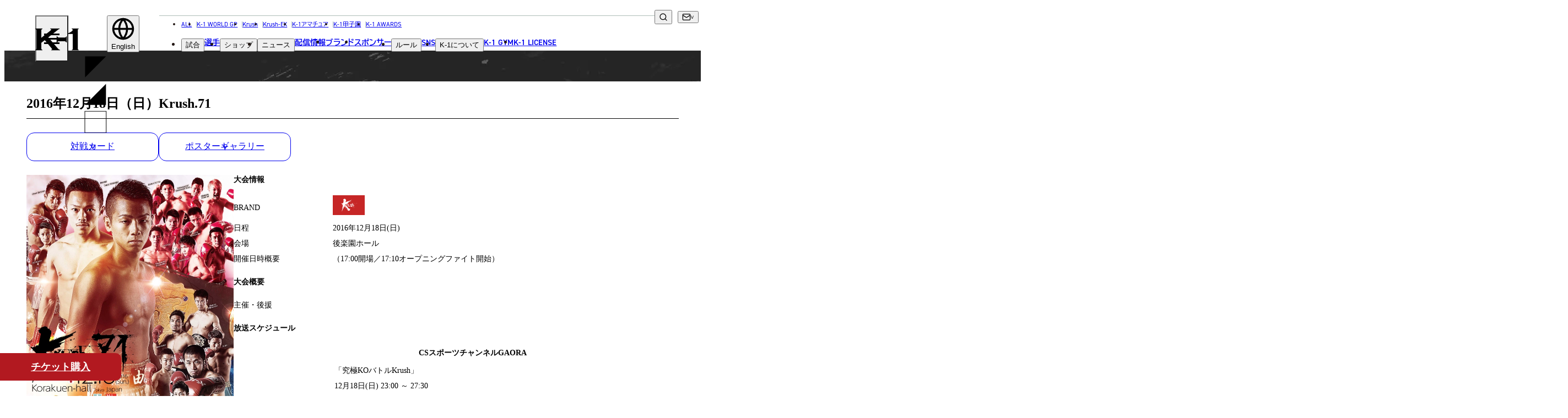

--- FILE ---
content_type: text/html; charset=UTF-8
request_url: https://www.k-1.co.jp/result/135
body_size: 16205
content:
<!DOCTYPE html>
<html lang="ja" prefix="og: http://ogp.me/ns#" class="k1">

<head>
            <script src="https://d.shutto-translation.com/trans.js?id=14874"></script>
    
    
    
    <meta charset="UTF-8">
<meta name="viewport" content="width=device-width, initial-scale=1.0">
<title>2016年12月18日（日）Krush.71 | K-1 OFFICIAL SITE | 格闘技イベント</title>
<meta name="description" content="2016年12月18日（日）Krush.71 | K-1 OFFICIAL SITE | 格闘技イベント">
<link rel="canonical" href="https://www.k-1.co.jp/result/135">
<meta property="og:locale" content="ja_JP">
<meta property="og:site_name" content="K-1 OFFICIAL SITE | 格闘技イベント">
<meta property="og:type" content="website">
<meta property="og:title" content="2016年12月18日（日）Krush.71 | K-1 OFFICIAL SITE | 格闘技イベント">
<meta property="og:description" content="2016年12月18日（日）Krush.71 | K-1 OFFICIAL SITE | 格闘技イベント">
<meta property="og:url" content="https://www.k-1.co.jp/result/135">
<meta property="og:image" content="https://img.k-1.co.jp/image?image_path=lib%2Fuploads%2Fschedule%2F135_pos_file.jpg&amp;amp;width=752&amp;amp;height=1060">
<meta name="twitter:card" content="summary_large_image">
<meta name="twitter:title" content="2016年12月18日（日）Krush.71 | K-1 OFFICIAL SITE | 格闘技イベント">
<meta name="twitter:description" content="2016年12月18日（日）Krush.71 | K-1 OFFICIAL SITE | 格闘技イベント">
<meta name="twitter:image" content="https://img.k-1.co.jp/image?image_path=lib%2Fuploads%2Fschedule%2F135_pos_file.jpg&amp;amp;width=752&amp;amp;height=1060">


<link href="https://www.k-1.co.jp/meta/site.webmanifest" rel="manifest" crossorigin="use-credentials">
<link href="https://www.k-1.co.jp/meta/favicon.ico" rel="icon" sizes="any">
<link href="https://www.k-1.co.jp/meta/favicon.svg" rel="icon" type="image/svg+xml">
<link href="https://www.k-1.co.jp/meta/apple-touch-icon.png" rel="apple-touch-icon">


<script type="application/ld+json">
{
    "@context": "https://schema.org",
    "@type": "Corporation",
    "name": "K-1公式サイト",
    "url": "https://www.k-1.co.jp/",
    "telephone": "+81364505072",
    "image":["https://www.k-1.co.jp/meta/open_graph.png"],
    "address": {
        "@type": "PostalAddress",
        "streetAddress": "神宮前6-34-20 原宿リージェンシー1F",
        "addressLocality": "渋谷区",
        "addressRegion": "東京都",
        "postalCode": "150-0001",
        "addressCountry": "JP"
    },
    "potentialAction": {
        "@type": "SearchAction",
        "target": "https://www.k-1.co.jp/search?q={search_term}",
        "query-input": "required name=search_term"
    }
}
</script>
<!-- Google Tag Manager -->
<script>(function(w,d,s,l,i){w[l]=w[l]||[];w[l].push({'gtm.start':
new Date().getTime(),event:'gtm.js'});var f=d.getElementsByTagName(s)[0],
j=d.createElement(s),dl=l!='dataLayer'?'&l='+l:'';j.async=true;j.src=
'https://www.googletagmanager.com/gtm.js?id='+i+dl;f.parentNode.insertBefore(j,f);
})(window,document,'script','dataLayer','GTM-T6ZZCQZ');</script>
<!-- End Google Tag Manager -->

<!-- Global site tag (gtag.js) - Google Analytics -->
<script async src="https://www.googletagmanager.com/gtag/js?id=UA-100712278-1"></script>
<script>
  window.dataLayer = window.dataLayer || [];
  function gtag(){dataLayer.push(arguments);}
  gtag('js', new Date());
    
  gtag('config', 'UA-100712278-1');
</script>

<!-- Google tag (gtag.js) -->
<script async src="https://www.googletagmanager.com/gtag/js?id=G-PSXNXRR20X"></script>
<script>
  window.dataLayer = window.dataLayer || [];
  function gtag(){dataLayer.push(arguments);}
  gtag('js', new Date());

  gtag('config', 'G-PSXNXRR20X');
</script>

    
    <link href="https://use.typekit.net/dqt8ghc.css" rel="stylesheet">
    
    <script async src="https://cse.google.com/cse.js?cx=959d2a336fdd64a48"></script>
    
    <link href="https://www.k-1.co.jp/images/common/icon_logo_sprite.svg" rel="preload" as="image">
    <link href="https://www.k-1.co.jp/images/common/icon_sns_sprite.svg" rel="preload" as="image">
    <link href="https://www.k-1.co.jp/images/common/icon_sprite.svg" rel="preload" as="image">
            <link rel="preload" as="style" href="https://www.k-1.co.jp/build/assets/app-9d1a84c3.css" /><link rel="modulepreload" href="https://www.k-1.co.jp/build/assets/app-02facc4d.js" /><link rel="modulepreload" href="https://www.k-1.co.jp/build/assets/bootstrap-5d8dd4a1.js" /><link rel="modulepreload" href="https://www.k-1.co.jp/build/assets/tab-ca6a6b58.js" /><link rel="modulepreload" href="https://www.k-1.co.jp/build/assets/lodash-fb661e38.js" /><link rel="stylesheet" href="https://www.k-1.co.jp/build/assets/app-9d1a84c3.css" /><script type="module" src="https://www.k-1.co.jp/build/assets/app-02facc4d.js"></script>        <link rel="preload" as="style" href="https://www.k-1.co.jp/build/assets/match-af5b83c9.css" /><link rel="modulepreload" href="https://www.k-1.co.jp/build/assets/match-ebabe6e7.js" /><link rel="modulepreload" href="https://www.k-1.co.jp/build/assets/splide.esm-688b6f4b.js" /><link rel="stylesheet" href="https://www.k-1.co.jp/build/assets/match-af5b83c9.css" /><script type="module" src="https://www.k-1.co.jp/build/assets/match-ebabe6e7.js"></script>
</head>

<body>
    <!-- Google Tag Manager (noscript) -->
    <noscript><iframe src="https://www.googletagmanager.com/ns.html?id=GTM-T6ZZCQZ" height="0" width="0"
            style="display:none;visibility:hidden"></iframe></noscript>
    <!-- End Google Tag Manager (noscript) -->
    <img src="https://www.k-1.co.jp/images/common/icon_logo_sprite.svg" alt="" style="display: none;">
    <img src="https://www.k-1.co.jp/images/common/icon_sns_sprite.svg" alt="" style="display: none;">
    <img src="https://www.k-1.co.jp/images/common/icon_sprite.svg" alt="" style="display: none;">
    
            
    <div id="app">
                                    <header class="global-header tt-upper --k1">
    <h1 id="global-header__heading"
        class="c-header-logo g-brand-c--k1 --k1">
        <a href="https://www.k-1.co.jp" class="anchor">
            <span class="screen-reader">K-1</span>
            
                            <svg viewBox="0 0 308 96" class="logo" aria-hidden="true">
                    <use xlink:href="https://www.k-1.co.jp/images/common/icon_logo_sprite.svg#header__k1__body" />
                </svg>
                <svg viewBox="0 0 308 96" class="t-triangle" aria-hidden="true">
                    <use xlink:href="https://www.k-1.co.jp/images/common/icon_logo_sprite.svg#header__k1__t-triangle" />
                </svg>
                <svg viewBox="0 0 308 96" class="b-triangle" aria-hidden="true">
                    <use xlink:href="https://www.k-1.co.jp/images/common/icon_logo_sprite.svg#header__k1__b-triangle" />
                </svg>
                <svg viewBox="0 0 308 96" class="border" aria-hidden="true">
                    <use xlink:href="https://www.k-1.co.jp/images/common/icon_logo_sprite.svg#header__k1__border" />
                </svg>
                    </a>
    </h1>

    
    <div class="sm-gh__sub-nav sm-flex-1200">
        
        <div class="global-header__dropdown" data-focus="parent">
            <button type="button" class="translate-button" data-focus="button" data-js="dropdown" aria-label="言語を選択">
                <svg viewBox="0 0 24 24" class="icon icon--globe" aria-hidden="true">
                    <use xlink:href="/images/common/icon_sprite.svg#globe" />
                </svg>
                <span id="selected_lang_sm"></span>
            </button>
            <ul class="submenu" data-js="submenu" hidden>
                                    <li>
                        <button type="button" data-hover="underline" data-stt-changelang="ja"
                            data-stt-ignore>
                            <span lang="ja">日本語</span>
                        </button>
                    </li>
                                    <li>
                        <button type="button" data-hover="underline" data-stt-changelang="en"
                            data-stt-ignore>
                            <span lang="en">English</span>
                        </button>
                    </li>
                                    <li>
                        <button type="button" data-hover="underline" data-stt-changelang="ko"
                            data-stt-ignore>
                            <span lang="ko">한국어</span>
                        </button>
                    </li>
                                    <li>
                        <button type="button" data-hover="underline" data-stt-changelang="zh-CN"
                            data-stt-ignore>
                            <span lang="zh-CN">中文（简体）</span>
                        </button>
                    </li>
                                    <li>
                        <button type="button" data-hover="underline" data-stt-changelang="zh-TW"
                            data-stt-ignore>
                            <span lang="zh-TW">中文（繁體）</span>
                        </button>
                    </li>
                                    <li>
                        <button type="button" data-hover="underline" data-stt-changelang="th"
                            data-stt-ignore>
                            <span lang="th">ไทย</span>
                        </button>
                    </li>
                                    <li>
                        <button type="button" data-hover="underline" data-stt-changelang="ar"
                            data-stt-ignore>
                            <span lang="ar">العربية</span>
                        </button>
                    </li>
                                <li class="screen-reader" data-focus="return" tabindex="0"></li>
            </ul>
        </div>
    </div>

    
    <nav class="md-gh__nav md-block-1200" aria-labelledby="global-header__heading">
        <ul class="list nav-brand-home">
            <li><a href="/">ALL</a></li>
            <li><a
                    href="https://www.k-1.co.jp/k-1wgp">K-1 WORLD GP</a>
            </li>
            <li><a
                    href="https://www.k-1.co.jp/krush">Krush</a>
            </li>
            <li><a
                    href="https://www.k-1.co.jp/krush-ex">Krush-EX</a>
            </li>
            <li><a
                    href="https://www.k-1.co.jp/ama">K-1アマチュア</a>
            </li>
            <li><a
                    href="https://www.k-1.co.jp/koushien">K-1甲子園</a>
            </li>
            <li><a href="https://www.k-1.co.jp/awards">K-1 AWARDS</a></li>
            
        </ul>
        <ul class="list">
            <li class="md-gh__dropdown --match" data-focus="parent">
                <button type="button" data-focus="button" data-js="dropdown">試合</button>
                <ul class="submenu" data-js="submenu" hidden>
                    <li><a href="https://www.k-1.co.jp/schedule" data-hover="underline">試合日程</a>
                    </li>
                    <li><a href="https://www.k-1.co.jp/result" data-hover="underline">試合結果</a>
                    </li>
                    <li class="screen-reader" data-focus="return" tabindex="0"></li>
                </ul>
            </li>
            <li><a href="https://www.k-1.co.jp/fighter">選手</a></li>
            <li class="md-gh__dropdown" data-focus="parent">
                <button type="button" data-focus="button" data-js="dropdown">ショップ</button>
                <ul class="submenu" data-js="submenu" hidden>
                    <li><a href="https://fan.pia.jp/K-1/ticket/list/" target="_blank"
                            rel="noopener noreferrer nofollow ugc" data-hover="underline">チケット</a></li>
                    <li><a href="https://k-1.shop/" target="_blank"
                            rel="noopener noreferrer nofollow ugc" data-hover="underline">グッズ</a></li>
                </ul>
            </li>
            <li class="md-gh__dropdown --news" data-focus="parent">
                <button type="button" data-focus="button" data-js="dropdown">ニュース</button>
                <ul class="submenu" data-js="submenu" hidden>
                    <li><a href="https://www.k-1.co.jp/news" data-hover="underline">全て</a>
                    </li>
                                            <li><a href="https://www.k-1.co.jp/news?category=1"
                                data-hover="underline">イベント</a>
                        </li>
                                            <li><a href="https://www.k-1.co.jp/news?category=2"
                                data-hover="underline">トピックス</a>
                        </li>
                                            <li><a href="https://www.k-1.co.jp/news?category=3"
                                data-hover="underline">メディア</a>
                        </li>
                                            <li><a href="https://www.k-1.co.jp/news?category=4"
                                data-hover="underline">チケット・グッズ</a>
                        </li>
                                            <li><a href="https://www.k-1.co.jp/news?category=5"
                                data-hover="underline">読みもの</a>
                        </li>
                                        <li><a href="https://www.k-1.co.jp/column" data-hover="underline">コラム</a>
                    </li>
                    
                    <li class="screen-reader" data-focus="return" tabindex="0"></li>
                </ul>
            </li>
            <li><a href="https://www.k-1.co.jp/live">配信情報</a></li>
            <li><a href="https://www.k-1.co.jp/brands">ブランド</a></li>
            <li><a href="https://www.k-1.co.jp/sponsor">スポンサー</a></li>
            <li class="md-gh__dropdown" data-focus="parent">
                <button type="button" data-focus="button" data-js="dropdown">ルール</button>
                <ul class="submenu" data-js="submenu" hidden>
                    
                                                                        <li><a href="https://www.k-1.co.jp/k-1wgp/rule" data-hover="underline"><span
                                        class="tt-none">K-1 WGP</span>公式ルール</a></li>
                                                    <li><a href="https://www.k-1.co.jp/krush/rule" data-hover="underline"><span
                                        class="tt-none">Krush</span>公式ルール</a></li>
                                                    <li><a href="https://www.k-1.co.jp/krush-ex/rule" data-hover="underline"><span
                                        class="tt-none">Krush-EX</span>公式ルール</a></li>
                                                <li><a href="/ama/rule/" data-hover="underline">K-1アマチュアルール</a></li>
                        <li><a href="/ama/rule/" data-hover="underline">K-1甲子園・カレッジルール</a></li>
                                        <li class="screen-reader" data-focus="return" tabindex="0"></li>
                </ul>
            </li>
            <li><a href="https://www.k-1.co.jp/sns">sns</a></li>
            <li class="md-gh__dropdown" data-focus="parent">
                <button type="button" data-focus="button" data-js="dropdown">
                    <span class="tt-none">K-1</span>について
                </button>
                <ul class="submenu" data-js="submenu" hidden>
                                            <li><a href="https://www.k-1.co.jp/about#about01" class="tt-none"
                                data-hover="underline">K-1とは</a></li>
                                                                <li><a href="https://www.k-1.co.jp/about#about02" class="tt-none"
                                data-hover="underline">K-1 WORLD GPとは</a></li>
                                                                <li><a href="https://www.k-1.co.jp/about#about03" class="tt-none"
                                data-hover="underline">Krushとは</a></li>
                                                                <li><a href="https://www.k-1.co.jp/about#about04" class="tt-none"
                                data-hover="underline">Krush-EXとは</a></li>
                                                                <li><a href="https://www.k-1.co.jp/about#about05" class="tt-none"
                                data-hover="underline">K-1アマチュアとは</a></li>
                                                                <li><a href="https://www.k-1.co.jp/about#about06" class="tt-none"
                                data-hover="underline">K-1甲子園・カレッジとは</a></li>
                        <li><a href="https://www.k-1.co.jp/about#about07" class="tt-none"
                                data-hover="underline">K-1 AWARDSとは</a></li>
                        <li><a href="https://www.k-1.co.jp/girls" class="tt-none"
                                data-hover="underline">ガールズ</a></li>
                                                                                
                    <li class="screen-reader" data-focus="return" tabindex="0"></li>
                </ul>
            </li>
            <li><a href="https://www.k-1.co.jp/gym">K-1 GYM</a></li>
            <li><a href="https://www.k-1.co.jp/license">K-1 LICENSE</a></li>
        </ul>
    </nav>

    
    <div class="md-gh__sub-nav">
        <div class="various">
            
            <div class="md-gh__search md-grid-1200" data-js="search">
                <div class="gcse-searchbox-only"></div>
                <button type="button" class="btn-search" aria-label="検索" data-js="search-btn">
                    <svg viewBox="0 0 24 24" class="icon icon--search" aria-hidden="true">
                        <use xlink:href="https://www.k-1.co.jp/images/common/icon_sprite.svg#search" />
                    </svg>
                </button>
            </div>
            
            <div class="md-gh__dropdown --contact md-flex-1200" data-focus="parent">
                <button type="button" class="contact bracket-arrow" data-focus="button" data-js="dropdown"
                    aria-label="問い合わせ一覧">
                    <svg viewBox="0 0 24 24" class="icon icon--mail" aria-hidden="true">
                        <use xlink:href="https://www.k-1.co.jp/images/common/icon_sprite.svg#mail" />
                    </svg>
                </button>
                <ul class="submenu" data-js="submenu" hidden>
                    <li><a href="https://www.k-1.co.jp/contact" data-hover="underline">お問い合わせ</a>
                    </li>
                    <li><a href="https://www.k-1.co.jp/recruit"
                            data-hover="underline">採用</a>
                    </li>
                    <li class="screen-reader" data-focus="return" tabindex="0"></li>
                </ul>
            </div>
            
            <div class="md-gh__dropdown --language md-flex-1200" data-focus="parent">
                <button type="button" class="social bracket-arrow" data-focus="button" data-js="dropdown"
                    aria-label="言語を選択">
                    <span id="selected_lang_md"></span>
                </button>
                <ul class="submenu" data-js="submenu" hidden>
                                            <li>
                            <button type="button" data-hover="underline" data-stt-changelang="ja"
                                data-stt-ignore>
                                <span lang="ja">日本語</span>
                            </button>
                        </li>
                                            <li>
                            <button type="button" data-hover="underline" data-stt-changelang="en"
                                data-stt-ignore>
                                <span lang="en">English</span>
                            </button>
                        </li>
                                            <li>
                            <button type="button" data-hover="underline" data-stt-changelang="ko"
                                data-stt-ignore>
                                <span lang="ko">한국어</span>
                            </button>
                        </li>
                                            <li>
                            <button type="button" data-hover="underline" data-stt-changelang="zh-CN"
                                data-stt-ignore>
                                <span lang="zh-CN">中文（简体）</span>
                            </button>
                        </li>
                                            <li>
                            <button type="button" data-hover="underline" data-stt-changelang="zh-TW"
                                data-stt-ignore>
                                <span lang="zh-TW">中文（繁體）</span>
                            </button>
                        </li>
                                            <li>
                            <button type="button" data-hover="underline" data-stt-changelang="th"
                                data-stt-ignore>
                                <span lang="th">ไทย</span>
                            </button>
                        </li>
                                            <li>
                            <button type="button" data-hover="underline" data-stt-changelang="ar"
                                data-stt-ignore>
                                <span lang="ar">العربية</span>
                            </button>
                        </li>
                                        <li class="screen-reader" data-focus="return" tabindex="0"></li>
                </ul>
            </div>
        </div>
    </div>

    <button type="button" class="common-gh__hamburger" data-js="hamburger" aria-haspopup="true"
        aria-controls="global-header__opened-nav" aria-label="詳細メニューを開く">
        <span class="line">
            <span></span>
            <span></span>
            <span></span>
        </span>
    </button>

    <div id="global-header__opened-nav" class="global-header__opened-nav" data-js="detail-nav" hidden>
        
        <div class="md-gho__search md-flex-1200">
            <div class="gcse-searchbox-only"></div>
        </div>
        <nav class="body" aria-label="ディレクトリ詳細">
            
            <div class="sm-gho__search sm-block-1200">
                <div class="gcse-searchbox-only"></div>
            </div>
            
            <ul class="list">
                <li class="item parent parent--no-border">
                    <a href="/" class="sm-ta-c"><span>all</span><span lang="ja">総合トップ</span></a>
                </li>
                
                <li class="tab-wrap sm-block-840">
                    <nav class="tabs" aria-label="試合・選手・ショップ">
                        <div class="tabs__list" role="tablist">
                            
                            <a target="_blank" class="tabs__link link-a-03" href="https://fan.pia.jp/K-1/ticket/list/">
                                <img src="https://www.k-1.co.jp/images/common/ticket_icon.png" alt="チケット">
                                <span><span lang="ja">チケット</span></span>
                            </a>
                            
                            <a class="tabs__link link-a-03" href="https://www.k-1.co.jp/schedule">
                                <svg viewBox="0 0 512 512" aria-hidden="true">
                                    <use xlink:href="https://www.k-1.co.jp/images/common/icon_sprite.svg#glove" />
                                </svg>
                                <span><span lang="ja">試合日程</span></span>
                            </a>
                            <a class="tabs__link link-a-03" href="https://www.k-1.co.jp/result">
                                <img src="https://www.k-1.co.jp/images/common/icon_result.png" width="38" height="26" alt="試合結果">
                                <span><span lang="ja">試合結果</span></span>
                            </a>
                            <a class="tabs__link link-a-03" href="https://www.k-1.co.jp/fighter">
                                <svg viewBox="0 0 512 512" aria-hidden="true">
                                    <use xlink:href="https://www.k-1.co.jp/images/common/icon_sprite.svg#people" />
                                </svg>
                                <span><span lang="ja">選手</span></span>
                            </a>

                        </div>
                    </nav>
                    
                </li>
                
                <li class="item c-accordion --header" data-js="accordion-parent">
                    <button type="button" class="parent c-accordion__btn"
                        data-js="accordion-toggle"><span><span>match</span><span
                                lang="ja">試合</span></span></button>
                    <ul class="_list submenu c-accordion__child" data-js="accordion-child">
                        <li class="_item">
                            <a href="https://www.k-1.co.jp/schedule">
                                <span lang="ja">試合日程</span>
                            </a>
                        </li>
                        <li class="_item">
                            <a href="https://www.k-1.co.jp/result">
                                <span lang="ja">試合結果</span>
                            </a>
                        </li>
                    </ul>
                </li>
                <li class="item parent">
                    <a href="https://www.k-1.co.jp/fighter">
                        <span>
                            <span>fighter</span>
                            <span lang="ja">選手</span>
                        </span>
                    </a>
                </li>
                <li class="item c-accordion --header" data-js="accordion-parent">
                    <button type="button" class="parent c-accordion__btn"
                        data-js="accordion-toggle"><span><span>shop</span><span
                                lang="ja">ショップ</span></span></button>
                    <ul class="_list submenu c-accordion__child" data-js="accordion-child">
                        <li class="_item"><a href="https://fan.pia.jp/K-1/ticket/list/" target="_blank"
                                rel="noopener noreferrer nofollow ugc">チケット</a></li>
                        <li class="_item"><a href="https://k-1.shop/" target="_blank"
                                rel="noopener noreferrer nofollow ugc">グッズ</a></li>
                    </ul>
                </li>
                <li class="item c-accordion --header" data-js="accordion-parent">
                    <button type="button" class="parent c-accordion__btn"
                        data-js="accordion-toggle"><span><span>news</span><span
                                lang="ja">ニュース</span></span></button>
                    <ul class="_list submenu c-accordion__child" data-js="accordion-child">
                        <li class="_item"><a href="https://www.k-1.co.jp/news">全て</a></li>
                                                    <li class="_item"><a
                                    href="https://www.k-1.co.jp/news?category=1"><span
                                        lang="ja">イベント</span></a>
                            </li>
                                                    <li class="_item"><a
                                    href="https://www.k-1.co.jp/news?category=2"><span
                                        lang="ja">トピックス</span></a>
                            </li>
                                                    <li class="_item"><a
                                    href="https://www.k-1.co.jp/news?category=3"><span
                                        lang="ja">メディア</span></a>
                            </li>
                                                    <li class="_item"><a
                                    href="https://www.k-1.co.jp/news?category=4"><span
                                        lang="ja">チケット・グッズ</span></a>
                            </li>
                                                    <li class="_item"><a
                                    href="https://www.k-1.co.jp/news?category=5"><span
                                        lang="ja">読みもの</span></a>
                            </li>
                                                <li class="_item"><a href="https://www.k-1.co.jp/column"><span
                                    lang="ja">コラム</span></a></li>
                    </ul>
                </li>
            </ul>
            <ul class="list">
                <li class="item c-accordion --header" data-js="accordion-parent">
                    <button type="button" class="parent c-accordion__btn" data-js="accordion-toggle"><span><span>brands</span><span lang="ja">ブランド</span></span></button>
                    <ul class="_list submenu c-accordion__child" data-js="accordion-child">
                        <li class="_item"><a href="https://www.k-1.co.jp"><span lang="ja">総合トップ</span></a></li>
                                                    <li class="_item">
                                <a href="https://www.k-1.co.jp/k-1wgp" class="tt-none">K-1 WGP</a>
                            </li>
                                                    <li class="_item">
                                <a href="https://www.k-1.co.jp/krush" class="tt-none">Krush</a>
                            </li>
                                                    <li class="_item">
                                <a href="https://www.k-1.co.jp/krush-ex" class="tt-none">Krush-EX</a>
                            </li>
                                                <li class="_item"><a href="/ama/">k-1<span lang="ja">アマチュア</span></a></li>
                        <li class="_item"><a href="/koushien/">k-1<span lang="ja">甲子園・カレッジ</span></a></li>
                        <li class="_item"><a href="/awards/">k-1 awards</a></li>
                        <li class="_item"><a href="https://k-1.shop/" target="_blank" rel="noopener noreferrer nofollow ugc">k-1.shop<span lang="ja">（グッズ）</span></a></li>
                        <li class="_item"><a href="https://fan.pia.jp/K-1/ticket/list/" target="_blank" rel="noopener noreferrer nofollow ugc">k-1.shop<span lang="ja">（チケット）</span></a></li>
                        <li class="_item"><a href="https://www.k-1.co.jp/gallery/poster"><span lang="ja">ギャラリー（ポスター）</span></a></li>
                        <li class="_item"><a href="https://www.k-1.co.jp/gallery/photo"><span lang="ja">ギャラリー（写真）</span></a></li>
                        <li class="_item"><a href="https://www.k-1.co.jp/gallery/movie"><span lang="ja">ギャラリー（動画）</span></a></li>
                        <li class="_item"><a href="https://www.k-1.co.jp/gym">k-1 gym<span lang="ja">（k-1ジム）</span></a></li>
                        <li class="_item"><a href="https://fan.pia.jp/K-1/" target="_blank">k-1.club<span lang="ja">（ファンクラブ）</span></a></li>
                    </ul>
                </li>
                <li class="item parent"><a
                        href="https://www.k-1.co.jp/sponsor"><span>sponsor</span><span
                            lang="ja">スポンサー</span></a></li>
                <li class="item c-accordion --header" data-js="accordion-parent">
                    <button type="button" class="parent c-accordion__btn"
                        data-js="accordion-toggle"><span><span>rule</span><span
                                lang="ja">ルール</span></span></button>
                    <ul class="_list submenu c-accordion__child" data-js="accordion-child">
                                                                                    <li class="_item">
                                    <a href="https://www.k-1.co.jp/k-1wgp/rule"
                                        class="tt-none">K-1 WGP公式ルール</a>
                                </li>
                                                            <li class="_item">
                                    <a href="https://www.k-1.co.jp/krush/rule"
                                        class="tt-none">Krush公式ルール</a>
                                </li>
                                                            <li class="_item">
                                    <a href="https://www.k-1.co.jp/krush-ex/rule"
                                        class="tt-none">Krush-EX公式ルール</a>
                                </li>
                                                        <li class="_item"><a href="/ama/rule/">K-1アマチュアルール</a></li>
                            <li class="_item"><a href="/ama/rule/">K-1甲子園・カレッジルール</a></li>
                                            </ul>
                </li>
            </ul>
            <ul class="list">
                <li class="item c-accordion --header" data-js="accordion-parent">
                    <button type="button" class="parent c-accordion__btn" data-js="accordion-toggle">
                        <span><span>sns</span><span lang="ja">ソーシャルメディア</span></span>
                    </button>
                    <ul class="_list submenu c-accordion__child" data-js="accordion-child">
                        <li class="_item">
                            <a href="https://www.k-1.co.jp/sns">
                                <span class="tt-none">一覧</span>
                            </a>
                        </li>
                        <li class="_item">
                            <a href="https://twitter.com/k1wgp_pr" target="_blank"
                                rel="noopener noreferrer nofollow ugc">
                                <span class="tt-none">X(JP)</span>
                            </a>
                        </li>
                        <li class="_item">
                            <a href="https://twitter.com/k1ama_pr" target="_blank"
                                rel="noopener noreferrer nofollow ugc">
                                <span class="tt-none">X(アマチュア大会)</span>
                            </a>
                        </li>
                        <li class="_item">
                            <a href="https://www.instagram.com/k1wgp_pr/" target="_blank"
                                rel="noopener noreferrer nofollow ugc">
                                <span class="tt-none">Instagram(JP)</span>
                            </a>
                        </li>
                        <li class="_item">
                            <a href="https://www.tiktok.com/@k1wgp_pr" target="_blank"
                                rel="noopener noreferrer nofollow ugc">
                                <span class="tt-none">TikTok(JP)</span>
                            </a>
                        </li>
                        <li class="_item">
                            <a href="https://lin.ee/qR5FwdJ" target="_blank"
                                rel="noopener noreferrer nofollow ugc">line(JP)</a>
                        </li>
                        <li class="_item">
                            <a href="https://www.youtube.com/k1wgp_pr/" target="_blank"
                                rel="noopener noreferrer nofollow ugc">
                                <span class="tt-none">Youtube(JP)</span>
                            </a>
                        </li>
                        <li class="_item">
                            <a href="https://www.facebook.com/K1JAPAN/" target="_blank"
                                rel="noopener noreferrer nofollow ugc">
                                <span class="tt-none">Facebook(JP)</span>
                            </a>
                        </li>
                        <li class="_item">
                            <a href="https://twitter.com/K1_ReBoot" target="_blank"
                                rel="noopener noreferrer nofollow ugc">
                                <span class="tt-none">X(En)</span>
                            </a>
                        </li>
                        <li class="_item">
                            <a href="https://www.instagram.com/k1worldwide/" target="_blank"
                                rel="noopener noreferrer nofollow ugc">
                                <span class="tt-none">Instagram(EN)</span>
                            </a>
                        </li>
                        <li class="_item">
                            <a href="https://www.youtube.com/@K-1Worldwide" target="_blank"
                                rel="noopener noreferrer nofollow ugc">
                                <span class="tt-none">Youtube(EN)</span>
                            </a>
                        </li>
                        <li class="_item">
                            <a href="https://open.spotify.com/show/4sbz1zRWXUopdsHAyntypK" target="_blank"
                                rel="noopener noreferrer nofollow ugc">
                                <span class="tt-none">Podcast(EN)</span>
                            </a>
                        </li>
                        <li class="_item">
                            <a href="https://weibo.com/u/7892178302" target="_blank"
                                rel="noopener noreferrer nofollow ugc">
                                <span class="tt-none">weibo(CH)</span>
                            </a>
                        </li>
                        <li class="_item">
                            <a href="https://www.k-1.world/" target="_blank"
                                rel="noopener noreferrer nofollow ugc">
                                <span class="tt-none">Official site(EN)</span>
                            </a>
                        </li>
                    </ul>
                </li>
                <li class="item c-accordion --header" data-js="accordion-parent">
                    <button type="button" class="parent c-accordion__btn" data-js="accordion-toggle">
                                                    <span class="tt-none"><span>ABOUT</span><span lang="ja">K-1について</span></span>
                                            </button>
                    <ul class="_list submenu c-accordion__child" data-js="accordion-child">
                                                    <li class="_item">
                                <a href="https://www.k-1.co.jp/about/#about01">k-1 <span
                                        lang="ja">とは</span></a>
                            </li>
                                                                            <li class="_item">
                                <a href="https://www.k-1.co.jp/about/#about02">k-1 wgp<span
                                        lang="ja">とは</span></a>
                            </li>
                                                                            <li class="_item">
                                <a href="https://www.k-1.co.jp/about/#about03"
                                    class="tt-none">Krush<span lang="ja">とは</span></a>
                            </li>
                                                                            <li class="_item">
                                <a href="https://www.k-1.co.jp/about/#about04"
                                    class="tt-none">Krush-EX<span lang="ja">とは</span></a>
                            </li>
                                                                            <li class="_item">
                                <a href="https://www.k-1.co.jp/about/#about05">k-1<span
                                        lang="ja">アマチュアとは</span></a>
                            </li>
                                                                            <li class="_item">
                                <a href="https://www.k-1.co.jp/about/#about06">k-1<span
                                        lang="ja">甲子園・カレッジとは</span></a>
                            </li>
                            <li class="_item">
                                <a href="https://www.k-1.co.jp/about/#about07">k-1 awards<span
                                        lang="ja">とは</span></a>
                            </li>
                                                <li class="_item">
                            <div class="_item__heading"><span lang="ja">■ ガールズ</span></div>
                            <ul class="__list">
                                                                    <li class="__item">
                                        <a href="https://www.k-1.co.jp/girls"><span lang="ja">ガールズ一覧</span></a>
                                    </li>
                                                                                                    <li class="__item">
                                        <a href="/k-1wgp/k1girls">k-1<span lang="ja">ガールズ</span></a>
                                    </li>
                                                                                                    <li class="__item">
                                        <a href="/krush/krushgirls"
                                            class="tt-none">Krush<span lang="ja">ガールズ</span></a>
                                    </li>
                                                            </ul>
                        </li>
                        
                    </ul>
                </li>
            </ul>
            <ul class="list">
                <li class="item parent"><a href="https://www.k-1.co.jp/gym"><span>K-1 gym</span><span lang="ja">K-1ジム</span></a></li>
                <li class="item parent">
                    <a href="https://www.k-1.co.jp/license">
                        <span>LICENSE & WORLD</span>
                        <br />
                        <span lang="ja">K-1世界ライセンス&世界戦略</span>
                    </a>
                </li>
                <li class="item parent">
                    <a href="https://www.k-1.co.jp/live">
                        <span>media infomation</span>
                        <br />
                        <span lang="ja">配信情報</span>
                    </a>
                </li>
                <li class="item parent">
                    <a href="https://www.k-1.co.jp/calendar">
                        <span>event calendar</span>
                        <br />
                        <span lang="ja">イベントカレンダー</span>
                    </a>
                </li>
                <li class="item parent"><a
                        href="https://www.k-1.co.jp/contact"><span>contact</span><span
                            lang="ja">お問い合わせ</span></a></li>
                <li class="item parent">
                    <a href="https://www.k-1.co.jp/recruit">
                        <span>recruit</span>
                        <span lang="ja">採用</span>
                    </a>
                </li>
                <li class="item parent">
                    <a href="https://www.k-1.co.jp/company">
                        <span>company</span>
                        <span lang="ja">会社概要</span>
                    </a>
                </li>
            </ul>
            <dl class="c-sns-list --header  sm-flex-840 ">
    <dt class=" screen-reader " data-font="din-2014">follow us</dt>
    <dd>
        <a href="https://twitter.com/k1wgp_pr" class="twitter" target="_blank" rel="noopener noreferrer nofollow ugc" aria-label="X k1 公式アカウント" title="X"><svg viewBox="0 0 256 256"><use xlink:href="https://www.k-1.co.jp/images/common/icon_sns_sprite.svg#twitter"/></svg></a>
    </dd>
    <dd>
        <a href="https://www.instagram.com/k1wgp_pr/" class="instagram" target="_blank" rel="noopener noreferrer nofollow ugc" aria-label="instagram k1 公式アカウント" title="Instagram"><svg viewBox="0 0 256 256"><use xlink:href="https://www.k-1.co.jp/images/common/icon_sns_sprite.svg#instagram"/></svg></a>
    </dd>
    <dd>
        <a href="https://www.facebook.com/K-1-WORLD-GP-JAPAN-1467169336881355/" class="facebook" target="_blank" rel="noopener noreferrer nofollow ugc" aria-label="facebook k1 公式アカウント" title="Facebook"><svg viewBox="0 0 256 256"><use xlink:href="https://www.k-1.co.jp/images/common/icon_sns_sprite.svg#facebook"/></svg></a>
    </dd>
    <dd>
        <a href="https://www.tiktok.com/@k1wgp_pr" class="tiktok" target="_blank" rel="noopener noreferrer nofollow ugc" aria-label="tiktok k1 公式アカウント" title="TikTok"><svg viewBox="0 0 256 256"><use xlink:href="https://www.k-1.co.jp/images/common/icon_sns_sprite.svg#tiktok"/></svg></a>
    </dd>
    <dd>
        <a href="https://lin.ee/qR5FwdJ" class="line" target="_blank" rel="noopener noreferrer nofollow ugc" aria-label="line k1 公式アカウント" title="LINE"><svg viewBox="0 0 256 256"><use xlink:href="https://www.k-1.co.jp/images/common/icon_sns_sprite.svg#line"/></svg></a>
    </dd>
    <dd>
        <a href="https://www.youtube.com/k1wgp_pr/" class="youtube" target="_blank" rel="noopener noreferrer nofollow ugc" aria-label="youtube k1 公式アカウント" title="YouTube"><svg viewBox="0 0 256 256"><use xlink:href="https://www.k-1.co.jp/images/common/icon_sns_sprite.svg#youtube"/></svg></a>
    </dd>
    <dd>
        <a href="https://www.k-1.co.jp/sns" class="sns-all" rel="noopener noreferrer nofollow ugc"><svg viewBox="0 0 256 256"><use xlink:href="https://www.k-1.co.jp/images/common/icon_sns_sprite.svg?20240322&amp;#sns-all"/></svg></a>
    </dd>
</dl>
        </nav>
    </div>
</header>
            
            <main class="match --result-detail">
            <header class="c-lower-header --k1">
                <p lang="en">match result</p>
                <h2>試合結果</h2>
            </header>
            <section class="l-grid">
                <div class="popout">
                    <h3 class="match__title">2016年12月18日（日）Krush.71</h3>
                    <div class="match__anchor-wrap --x3">
                                                    <a href="#sec02">対戦カード</a>
                                                                                                    <a href="#sec03">ポスターギャラリー</a>
                                            </div>
                    <div class="match-detail-info">
                        <div class="mdi__head">
                            <img src="https://img.k-1.co.jp/image?image_path=lib%2Fuploads%2Fschedule%2F135_pos_file.jpg&amp;width=752&amp;height=1060" width="376" height="530"
                                class="mdi__image" alt="" aria-hidden="true">
                            <div class="mdi__detail">
                                <h4>大会情報</h4>
                                <dl class="mdi-dl-list">
                                    <dt class="mdi-row-center">BRAND</dt>
                                    <dd>
                                        <svg viewBox="0 0 100 62" class="c-brand-badge g-brand-b--krush" aria-label="Krush">
    <use xlink:href="https://www.k-1.co.jp/images/common/icon_logo_sprite.svg#square_krush" />
</svg>


                                    </dd>
                                    <dt>日程</dt>
                                    <dd>2016年12月18日(日)</dd>
                                    <dt>会場</dt>
                                    <dd>後楽園ホール</dd>
                                    <dt>開催日時概要</dt>
                                    <dd><x>（17:00開場／17:10オープニングファイト開始）<br /></x></dd>
                                    
                                </dl>
                                <h4>大会概要</h4>
                                <dl class="mdi-dl-list">
                                    <dt>主催・後援</dt>
                                    <dd> </dd>
                                </dl>
                                                                    <h4>放送スケジュール</h4>
                                    <dl class="mdi-dl-list">
                                        <dt></dt>
                                        <dd> <table>
<tbody>
<tr>
<th>CSスポーツチャンネルGAORA</th>
</tr>
<tr>
<td>「究極KOバトルKrush」<br /> 12月18日(日) 23:00 ～ 27:30<br /> 12月19日(月) 17:30 ～ 22:00<br /> 12月25日(日) 13:00 ～ 17:35<br /> <a href="http://www.gaora.co.jp/wrestling/1688960" target="_blank" rel="noopener">http://www.gaora.co.jp/wrestling/1688960</a></td>
</tr>
<tr>
<th>インターネットテレビ局 「AbemaTV」（格闘2チャンネル）</th>
</tr>
<tr>
<td>「Krush.71」<br /> 12月18日(日) 17:00～22:30 ※完全生中継<br /> <a href="https://abema.tv/channels/fighting-sports2/slots/8d6mD4F8bDGrXy" target="_blank" rel="noopener">https://abema.tv/channels/fighting-sports2/slots/8d6mD4F8bDGrXy</a></td>
</tr>
<tr>
<th>ニコニコ生放送</th>
</tr>
<tr>
<td>■番組URL<br /> 立ち技格闘技「Krush.71」@東京・後楽園ホール 完全生中継 by GAORA SPORTS<br /> <a href="http://live.nicovideo.jp/gate/lv284148425" target="_blank" rel="noopener">http://live.nicovideo.jp/gate/lv284148425</a></td>
</tr>
</tbody>
</table></dd>
                                    </dl>
                                                            </div>
                        </div>
                    </div>
                </div>
            </section>
            

                <section id="sec02" class="l-grid">
                    <div class="popout">
                        <div class="c-lower-headline">
                            <p lang="en">battle card</p>
                            <h3 lang="ja">対戦カード</h3>
                        </div>
                                                    
                                                            
                                <h4 class="c-match-card-headline">オープニングファイト第1試合◎Krush -53kg Fight/3分3R</h4>
<div class="c-match-card">
    <div class="head">
                    <a href="https://www.k-1.co.jp/fighter/737" class="fighter">
                <div class="fighter__figure --lose">
                    <img src="https://img.k-1.co.jp/image?image_path=lib%2Fuploads%2Ffighter%2Fex_img2_9fzm2FVuSN.jpg&amp;width=284&amp;height=284" width="284" height="284"
                        alt="桜井 悠成" class="fighter__image">
                </div>
                <p class="fighter__name">桜井 悠成</p>
            </a>
                <div class="info">
            <div class="info__wrap">
                <svg viewBox="0 0 376 376" aria-hidden="true">
                    <use
                        xlink:href="https://www.k-1.co.jp/images/common/icon_sprite.svg#lose" />
                </svg>
                <p class="info__text">
                    判定<span
                        class="info__detail"><x>0-3<br />28:30/27:30/27:30<br /></x></span></p>
                <svg viewBox="0 0 376 376" aria-hidden="true">
                    <use
                        xlink:href="https://www.k-1.co.jp/images/common/icon_sprite.svg#judgment" />
                </svg>
            </div>
        </div>
                    <a href="https://www.k-1.co.jp/fighter/728" class="fighter">
                <div class="fighter__figure --judgment">
                    <img src="https://img.k-1.co.jp/image?image_path=lib%2Fuploads%2Ffighter%2Fex_img2_HM4APNHqxK.jpg&amp;width=284&amp;height=284" width="284" height="284"
                        alt="小只 直弥" class="fighter__image">
                </div>
                <p class="fighter__name">小只 直弥</p>
            </a>
            </div>
    <div class="foot c-round-btn-wrapper">
                    <a href="https://youtu.be/2yxtyt6bMJo" target="_blank" class="c-round-btn">movie</a>
                <a href="https://www.k-1.co.jp/result/135/1437"
            class="c-round-btn">more</a>
    </div>
</div>
                                                                                
                                                            
                                <h4 class="c-match-card-headline">オープニングファイト第2試合◎Krush -67kg Fight/3分3R</h4>
<div class="c-match-card">
    <div class="head">
                    <a href="https://www.k-1.co.jp/fighter/733" class="fighter">
                <div class="fighter__figure --judgment">
                    <img src="https://img.k-1.co.jp/image?image_path=lib%2Fuploads%2Ffighter%2Fex_img2_dZCMybdZn7.jpg&amp;width=284&amp;height=284" width="284" height="284"
                        alt="鈴木 勇人" class="fighter__image">
                </div>
                <p class="fighter__name">鈴木 勇人</p>
            </a>
                <div class="info">
            <div class="info__wrap">
                <svg viewBox="0 0 376 376" aria-hidden="true">
                    <use
                        xlink:href="https://www.k-1.co.jp/images/common/icon_sprite.svg#judgment" />
                </svg>
                <p class="info__text">
                    判定<span
                        class="info__detail"><x>3-0<br />28:24/28:24/28:24<br /></x></span></p>
                <svg viewBox="0 0 376 376" aria-hidden="true">
                    <use
                        xlink:href="https://www.k-1.co.jp/images/common/icon_sprite.svg#lose" />
                </svg>
            </div>
        </div>
                    <a href="https://www.k-1.co.jp/fighter/745" class="fighter">
                <div class="fighter__figure --lose">
                    <img src="https://img.k-1.co.jp/image?image_path=lib%2Fuploads%2Ffighter%2Fex_img2_VbBk7DGgEG.jpg&amp;width=284&amp;height=284" width="284" height="284"
                        alt="田畑 凌" class="fighter__image">
                </div>
                <p class="fighter__name">田畑 凌</p>
            </a>
            </div>
    <div class="foot c-round-btn-wrapper">
                    <a href="https://youtu.be/S4nwiP2R64s" target="_blank" class="c-round-btn">movie</a>
                <a href="https://www.k-1.co.jp/result/135/1450"
            class="c-round-btn">more</a>
    </div>
</div>
                                                                                
                                                            
                                <h4 class="c-match-card-headline">オープニングファイト第3試合◎Krush -63g Fight/3分3R</h4>
<div class="c-match-card">
    <div class="head">
                    <a href="https://www.k-1.co.jp/fighter/270" class="fighter">
                <div class="fighter__figure --draw">
                    <img src="https://img.k-1.co.jp/image?image_path=lib%2Fuploads%2Ffighter%2Fex_img2_Dty9GXAmAs.jpg&amp;width=284&amp;height=284" width="284" height="284"
                        alt="石川 祐樹" class="fighter__image">
                </div>
                <p class="fighter__name">石川 祐樹</p>
            </a>
                <div class="info">
            <div class="info__wrap">
                <svg viewBox="0 0 376 376" aria-hidden="true">
                    <use
                        xlink:href="https://www.k-1.co.jp/images/common/icon_sprite.svg#draw" />
                </svg>
                <p class="info__text">
                    判定<span
                        class="info__detail"><x>1-1<br />27:29/28:28/29:28<br /></x></span></p>
                <svg viewBox="0 0 376 376" aria-hidden="true">
                    <use
                        xlink:href="https://www.k-1.co.jp/images/common/icon_sprite.svg#draw" />
                </svg>
            </div>
        </div>
                    <a href="https://www.k-1.co.jp/fighter/313" class="fighter">
                <div class="fighter__figure --draw">
                    <img src="https://img.k-1.co.jp/image?image_path=lib%2Fuploads%2Ffighter%2Fex_img2_VtNsPHLAaA.jpg&amp;width=284&amp;height=284" width="284" height="284"
                        alt="将 -masa-" class="fighter__image">
                </div>
                <p class="fighter__name">将 -masa-</p>
            </a>
            </div>
    <div class="foot c-round-btn-wrapper">
                    <a href="https://youtu.be/u-A56oaaTL0" target="_blank" class="c-round-btn">movie</a>
                <a href="https://www.k-1.co.jp/result/135/1420"
            class="c-round-btn">more</a>
    </div>
</div>
                                                                                
                                                            
                                <h4 class="c-match-card-headline">第1試合◎Krush HEAVYWEIGHT Fight/3分3R・延長1R</h4>
<div class="c-match-card">
    <div class="head">
                    <a href="https://www.k-1.co.jp/fighter/655" class="fighter">
                <div class="fighter__figure --lose">
                    <img src="https://img.k-1.co.jp/image?image_path=lib%2Fuploads%2Ffighter%2Fex_img2_mdnPMEnCMz.jpg&amp;width=284&amp;height=284" width="284" height="284"
                        alt="木村 秀和" class="fighter__image">
                </div>
                <p class="fighter__name">木村 秀和</p>
            </a>
                <div class="info">
            <div class="info__wrap">
                <svg viewBox="0 0 376 376" aria-hidden="true">
                    <use
                        xlink:href="https://www.k-1.co.jp/images/common/icon_sprite.svg#lose" />
                </svg>
                <p class="info__text">
                    判定<span
                        class="info__detail"><x>0-3<br />28:30/28:29/27:30<br /></x></span></p>
                <svg viewBox="0 0 376 376" aria-hidden="true">
                    <use
                        xlink:href="https://www.k-1.co.jp/images/common/icon_sprite.svg#judgment" />
                </svg>
            </div>
        </div>
                    <a href="https://www.k-1.co.jp/fighter/60" class="fighter">
                <div class="fighter__figure --judgment">
                    <img src="https://img.k-1.co.jp/image?image_path=lib%2Fuploads%2Ffighter%2Fex_img2_LJU4ECk9wH.jpg&amp;width=284&amp;height=284" width="284" height="284"
                        alt="K-Jee" class="fighter__image">
                </div>
                <p class="fighter__name">K-Jee</p>
            </a>
            </div>
    <div class="foot c-round-btn-wrapper">
                    <a href="https://youtu.be/DVlhR4FtaUs" target="_blank" class="c-round-btn">movie</a>
                <a href="https://www.k-1.co.jp/result/135/1418"
            class="c-round-btn">more</a>
    </div>
</div>
                                                                                
                                                            
                                <h4 class="c-match-card-headline">第2試合◎第5代Krush -60kg王座決定トーナメント・一回戦/3分3R・延長1R</h4>
<div class="c-match-card">
    <div class="head">
                    <a href="https://www.k-1.co.jp/fighter/686" class="fighter">
                <div class="fighter__figure --lose">
                    <img src="https://img.k-1.co.jp/image?image_path=lib%2Fuploads%2Ffighter%2Fex_img2_vVmFcmVBbe.jpg&amp;width=284&amp;height=284" width="284" height="284"
                        alt="稲石 竜弥" class="fighter__image">
                </div>
                <p class="fighter__name">稲石 竜弥</p>
            </a>
                <div class="info">
            <div class="info__wrap">
                <svg viewBox="0 0 376 376" aria-hidden="true">
                    <use
                        xlink:href="https://www.k-1.co.jp/images/common/icon_sprite.svg#lose" />
                </svg>
                <p class="info__text">
                    判定<span
                        class="info__detail"><x>0-2<br />29:30/29:29/29:30<br /></x></span></p>
                <svg viewBox="0 0 376 376" aria-hidden="true">
                    <use
                        xlink:href="https://www.k-1.co.jp/images/common/icon_sprite.svg#judgment" />
                </svg>
            </div>
        </div>
                    <a href="https://www.k-1.co.jp/fighter/724" class="fighter">
                <div class="fighter__figure --judgment">
                    <img src="https://img.k-1.co.jp/image?image_path=lib%2Fuploads%2Ffighter%2Fex_img2_ELGNNAA2Fe.jpg&amp;width=284&amp;height=284" width="284" height="284"
                        alt="安保 璃紅" class="fighter__image">
                </div>
                <p class="fighter__name">安保 璃紅</p>
            </a>
            </div>
    <div class="foot c-round-btn-wrapper">
                    <a href="https://youtu.be/dIWo9-YWBK4" target="_blank" class="c-round-btn">movie</a>
                <a href="https://www.k-1.co.jp/result/135/1410"
            class="c-round-btn">more</a>
    </div>
</div>
                                                                                
                                                            
                                <h4 class="c-match-card-headline">第3試合◎第5代Krush -60kg王座決定トーナメント・一回戦/3分3R・延長1R</h4>
<div class="c-match-card">
    <div class="head">
                    <a href="https://www.k-1.co.jp/fighter/694" class="fighter">
                <div class="fighter__figure --ko">
                    <img src="https://img.k-1.co.jp/image?image_path=lib%2Fuploads%2Ffighter%2Fex_img2_xRbdqbFWKS.jpg&amp;width=284&amp;height=284" width="284" height="284"
                        alt="郷州征宜" class="fighter__image">
                </div>
                <p class="fighter__name">郷州征宜</p>
            </a>
                <div class="info">
            <div class="info__wrap">
                <svg viewBox="0 0 376 376" aria-hidden="true">
                    <use
                        xlink:href="https://www.k-1.co.jp/images/common/icon_sprite.svg#ko" />
                </svg>
                <p class="info__text">
                    KO<span
                        class="info__detail">3R 1分10秒</span></p>
                <svg viewBox="0 0 376 376" aria-hidden="true">
                    <use
                        xlink:href="https://www.k-1.co.jp/images/common/icon_sprite.svg#lose" />
                </svg>
            </div>
        </div>
                    <a href="https://www.k-1.co.jp/fighter/310" class="fighter">
                <div class="fighter__figure --lose">
                    <img src="https://img.k-1.co.jp/image?image_path=lib%2Fuploads%2Ffighter%2Fex_img2_ktfMFg6VkV.jpg&amp;width=284&amp;height=284" width="284" height="284"
                        alt="原田 ヨシキ" class="fighter__image">
                </div>
                <p class="fighter__name">原田 ヨシキ</p>
            </a>
            </div>
    <div class="foot c-round-btn-wrapper">
                    <a href="https://youtu.be/4yW9wNpjHGg" target="_blank" class="c-round-btn">movie</a>
                <a href="https://www.k-1.co.jp/result/135/1411"
            class="c-round-btn">more</a>
    </div>
</div>
                                                                                
                                                            
                                <h4 class="c-match-card-headline">第4試合◎第5代Krush -60kg王座決定トーナメント・一回戦/3分3R・延長1R</h4>
<div class="c-match-card">
    <div class="head">
                    <a href="https://www.k-1.co.jp/fighter/76" class="fighter">
                <div class="fighter__figure --judgment">
                    <img src="https://img.k-1.co.jp/image?image_path=lib%2Fuploads%2Ffighter%2Fex_img2_KWnrBfr95M.jpg&amp;width=284&amp;height=284" width="284" height="284"
                        alt="山本 真弘" class="fighter__image">
                </div>
                <p class="fighter__name">山本 真弘</p>
            </a>
                <div class="info">
            <div class="info__wrap">
                <svg viewBox="0 0 376 376" aria-hidden="true">
                    <use
                        xlink:href="https://www.k-1.co.jp/images/common/icon_sprite.svg#judgment" />
                </svg>
                <p class="info__text">
                    判定<span
                        class="info__detail"><x>3-0<br />30:28/30:28/30:28<br /></x></span></p>
                <svg viewBox="0 0 376 376" aria-hidden="true">
                    <use
                        xlink:href="https://www.k-1.co.jp/images/common/icon_sprite.svg#lose" />
                </svg>
            </div>
        </div>
                    <a href="https://www.k-1.co.jp/fighter/221" class="fighter">
                <div class="fighter__figure --lose">
                    <img src="https://img.k-1.co.jp/image?image_path=lib%2Fuploads%2Ffighter%2Fex_img2_qnz3gmCam6.jpg&amp;width=284&amp;height=284" width="284" height="284"
                        alt="加藤 港" class="fighter__image">
                </div>
                <p class="fighter__name">加藤 港</p>
            </a>
            </div>
    <div class="foot c-round-btn-wrapper">
                    <a href="https://youtu.be/WszrK7x6hO8" target="_blank" class="c-round-btn">movie</a>
                <a href="https://www.k-1.co.jp/result/135/1412"
            class="c-round-btn">more</a>
    </div>
</div>
                                                                                
                                                            
                                <h4 class="c-match-card-headline">第5試合◎第5代Krush -60kg王座決定トーナメント・一回戦/3分3R・延長1R</h4>
<div class="c-match-card">
    <div class="head">
                    <a href="https://www.k-1.co.jp/fighter/261" class="fighter">
                <div class="fighter__figure --judgment">
                    <img src="https://img.k-1.co.jp/image?image_path=lib%2Fuploads%2Ffighter%2Fex_img2_XEsRqK7UmF.jpg&amp;width=284&amp;height=284" width="284" height="284"
                        alt="レオナ・ペタス" class="fighter__image">
                </div>
                <p class="fighter__name">レオナ・ペタス</p>
            </a>
                <div class="info">
            <div class="info__wrap">
                <svg viewBox="0 0 376 376" aria-hidden="true">
                    <use
                        xlink:href="https://www.k-1.co.jp/images/common/icon_sprite.svg#judgment" />
                </svg>
                <p class="info__text">
                    判定<span
                        class="info__detail"><x>3-0<br />30:27/30:26/30:26<br /></x></span></p>
                <svg viewBox="0 0 376 376" aria-hidden="true">
                    <use
                        xlink:href="https://www.k-1.co.jp/images/common/icon_sprite.svg#lose" />
                </svg>
            </div>
        </div>
                    <a href="https://www.k-1.co.jp/fighter/236" class="fighter">
                <div class="fighter__figure --lose">
                    <img src="https://img.k-1.co.jp/image?image_path=lib%2Fuploads%2Ffighter%2Fex_img2_7Smvyr6dFx.jpg&amp;width=284&amp;height=284" width="284" height="284"
                        alt="”DYNAMITE”髙橋 佑太" class="fighter__image">
                </div>
                <p class="fighter__name">”DYNAMITE”髙橋 佑太</p>
            </a>
            </div>
    <div class="foot c-round-btn-wrapper">
                    <a href="https://youtu.be/VM9LBBYR39I" target="_blank" class="c-round-btn">movie</a>
                <a href="https://www.k-1.co.jp/result/135/1413"
            class="c-round-btn">more</a>
    </div>
</div>
                                                                                
                                                            
                                <h4 class="c-match-card-headline">第6試合◎Krush -70kg Fight/3分3R・延長1R</h4>
<div class="c-match-card">
    <div class="head">
                    <a href="https://www.k-1.co.jp/fighter/44" class="fighter">
                <div class="fighter__figure --lose">
                    <img src="https://img.k-1.co.jp/image?image_path=lib%2Fuploads%2Ffighter%2Fex_img2_3qvYvT2SgX.jpg&amp;width=284&amp;height=284" width="284" height="284"
                        alt="山崎 陽一" class="fighter__image">
                </div>
                <p class="fighter__name">山崎 陽一</p>
            </a>
                <div class="info">
            <div class="info__wrap">
                <svg viewBox="0 0 376 376" aria-hidden="true">
                    <use
                        xlink:href="https://www.k-1.co.jp/images/common/icon_sprite.svg#lose" />
                </svg>
                <p class="info__text">
                    延長判定<span
                        class="info__detail"><x>0-3<br />9:10/9:10/9:10<br /></x></span></p>
                <svg viewBox="0 0 376 376" aria-hidden="true">
                    <use
                        xlink:href="https://www.k-1.co.jp/images/common/icon_sprite.svg#judgment" />
                </svg>
            </div>
        </div>
                    <a href="https://www.k-1.co.jp/fighter/636" class="fighter">
                <div class="fighter__figure --judgment">
                    <img src="https://img.k-1.co.jp/image?image_path=lib%2Fuploads%2Ffighter%2Fex_img2_4FAaPbnVgf.jpg&amp;width=284&amp;height=284" width="284" height="284"
                        alt="藤村 大輔" class="fighter__image">
                </div>
                <p class="fighter__name">藤村 大輔</p>
            </a>
            </div>
    <div class="foot c-round-btn-wrapper">
                    <a href="https://youtu.be/sd-0PATtMNc" target="_blank" class="c-round-btn">movie</a>
                <a href="https://www.k-1.co.jp/result/135/1416"
            class="c-round-btn">more</a>
    </div>
</div>
                                                                                
                                                            
                                <h4 class="c-match-card-headline">第7試合◎第5代Krush -65kg王座決定トーナメント・出場者決定戦/3分3R・延長1R</h4>
<div class="c-match-card">
    <div class="head">
                    <a href="https://www.k-1.co.jp/fighter/628" class="fighter">
                <div class="fighter__figure --judgment">
                    <img src="https://img.k-1.co.jp/image?image_path=lib%2Fuploads%2Ffighter%2Fex_img2_wgKKdFeXfM.jpg&amp;width=284&amp;height=284" width="284" height="284"
                        alt="小宮 由紀博" class="fighter__image">
                </div>
                <p class="fighter__name">小宮 由紀博</p>
            </a>
                <div class="info">
            <div class="info__wrap">
                <svg viewBox="0 0 376 376" aria-hidden="true">
                    <use
                        xlink:href="https://www.k-1.co.jp/images/common/icon_sprite.svg#judgment" />
                </svg>
                <p class="info__text">
                    判定<span
                        class="info__detail"><x>3-0<br />30:29/30:28/29:28<br /></x></span></p>
                <svg viewBox="0 0 376 376" aria-hidden="true">
                    <use
                        xlink:href="https://www.k-1.co.jp/images/common/icon_sprite.svg#lose" />
                </svg>
            </div>
        </div>
                    <a href="https://www.k-1.co.jp/fighter/69" class="fighter">
                <div class="fighter__figure --lose">
                    <img src="https://img.k-1.co.jp/image?image_path=lib%2Fuploads%2Ffighter%2Fex_img2_KPfHMWCyrn.jpg&amp;width=284&amp;height=284" width="284" height="284"
                        alt="眞暢" class="fighter__image">
                </div>
                <p class="fighter__name">眞暢</p>
            </a>
            </div>
    <div class="foot c-round-btn-wrapper">
                    <a href="https://youtu.be/Ueky14lQn4Y" target="_blank" class="c-round-btn">movie</a>
                <a href="https://www.k-1.co.jp/result/135/1417"
            class="c-round-btn">more</a>
    </div>
</div>
                                                                                
                                                            
                                <h4 class="c-match-card-headline">セミファイナル(第8試合)◎Krush -58kg Fight/3分3R・延長1R</h4>
<div class="c-match-card">
    <div class="head">
                    <a href="https://www.k-1.co.jp/fighter/177" class="fighter">
                <div class="fighter__figure --judgment">
                    <img src="https://img.k-1.co.jp/image?image_path=lib%2Fuploads%2Ffighter%2Fex_img2_qScGQLQJ4Y.jpg&amp;width=284&amp;height=284" width="284" height="284"
                        alt="大岩 龍矢" class="fighter__image">
                </div>
                <p class="fighter__name">大岩 龍矢</p>
            </a>
                <div class="info">
            <div class="info__wrap">
                <svg viewBox="0 0 376 376" aria-hidden="true">
                    <use
                        xlink:href="https://www.k-1.co.jp/images/common/icon_sprite.svg#judgment" />
                </svg>
                <p class="info__text">
                    判定<span
                        class="info__detail"><x>3-0<br />30:27/30:27/29:28<br /></x></span></p>
                <svg viewBox="0 0 376 376" aria-hidden="true">
                    <use
                        xlink:href="https://www.k-1.co.jp/images/common/icon_sprite.svg#lose" />
                </svg>
            </div>
        </div>
                    <a href="https://www.k-1.co.jp/fighter/82" class="fighter">
                <div class="fighter__figure --lose">
                    <img src="https://img.k-1.co.jp/image?image_path=lib%2Fuploads%2Ffighter%2Fex_img2_Tv2EHaEdZL.jpg&amp;width=284&amp;height=284" width="284" height="284"
                        alt="伊藤 健人" class="fighter__image">
                </div>
                <p class="fighter__name">伊藤 健人</p>
            </a>
            </div>
    <div class="foot c-round-btn-wrapper">
                    <a href="https://youtu.be/8ULJi_MWLb0" target="_blank" class="c-round-btn">movie</a>
                <a href="https://www.k-1.co.jp/result/135/1415"
            class="c-round-btn">more</a>
    </div>
</div>
                                                                                
                                                            
                                <h4 class="c-match-card-headline">メインイベント(第9試合)◎Krush -53kgタイトルマッチ/3分3R・延長1R</h4>
<div class="c-match-card">
    <div class="head">
                    <a href="https://www.k-1.co.jp/fighter/56" class="fighter">
                <div class="fighter__figure --ko">
                    <img src="https://img.k-1.co.jp/image?image_path=lib%2Fuploads%2Ffighter%2Fex_img2_hg5NrUevGb.jpg&amp;width=284&amp;height=284" width="284" height="284"
                        alt="武居 由樹" class="fighter__image">
                </div>
                <p class="fighter__name">武居 由樹</p>
            </a>
                <div class="info">
            <div class="info__wrap">
                <svg viewBox="0 0 376 376" aria-hidden="true">
                    <use
                        xlink:href="https://www.k-1.co.jp/images/common/icon_sprite.svg#ko" />
                </svg>
                <p class="info__text">
                    KO<span
                        class="info__detail">3R 2分45秒</span></p>
                <svg viewBox="0 0 376 376" aria-hidden="true">
                    <use
                        xlink:href="https://www.k-1.co.jp/images/common/icon_sprite.svg#lose" />
                </svg>
            </div>
        </div>
                    <a href="https://www.k-1.co.jp/fighter/165" class="fighter">
                <div class="fighter__figure --lose">
                    <img src="https://img.k-1.co.jp/image?image_path=lib%2Fuploads%2Ffighter%2Fex_img2_gLUB6CcUyk.jpg&amp;width=284&amp;height=284" width="284" height="284"
                        alt="隆聖" class="fighter__image">
                </div>
                <p class="fighter__name">隆聖</p>
            </a>
            </div>
    <div class="foot c-round-btn-wrapper">
                    <a href="https://youtu.be/ps67-O7VJy0" target="_blank" class="c-round-btn">movie</a>
                <a href="https://www.k-1.co.jp/result/135/1414"
            class="c-round-btn">more</a>
    </div>
</div>
                                                                        </div>
                </section>
            
                            <section id="sec03" class="l-grid --poster match__gallery">
                    <div class="popout c-lower-headline">
                        <p lang="en">gallery</p>
                        <h3 lang="ja">ポスターギャラリー</h3>
                    </div>
                    <div class="splide match__poster__main">
                        <div class="splide-wrapper">
                            <div class="splide__track">
                                <div class="splide__list">
                                                                            <div class="splide__slide">
                                            <img src="https://img.k-1.co.jp/imageJ?image_path=lib%2Fuploads%2Fschedule%2F135_pos_file.jpg&amp;width=400&amp;height=564" alt="">
                                        </div>
                                                                            <div class="splide__slide">
                                            <img src="https://img.k-1.co.jp/imageJ?image_path=lib%2Fuploads%2Fschedule%2F135_pos_file2.jpg&amp;width=400&amp;height=564" alt="">
                                        </div>
                                                                    </div>
                            </div>
                        </div>
                    </div>

                    <div class="thumb-wrapper match__poster__thumb">
                                                    <div class="thumb-media">
                                <img src="https://img.k-1.co.jp/imageJ?image_path=lib%2Fuploads%2Fschedule%2F135_pos_file.jpg&amp;width=400&amp;height=564" alt="">
                            </div>
                                                    <div class="thumb-media">
                                <img src="https://img.k-1.co.jp/imageJ?image_path=lib%2Fuploads%2Fschedule%2F135_pos_file2.jpg&amp;width=400&amp;height=564" alt="">
                            </div>
                        
                    </div>
                </section>
                        

                <section id="sec04" class="l-grid --news">
                    <div class="popout">
                        <div class="c-lower-headline">
                            <p lang="en">news</p>
                            <h3 lang="ja">ニュース</h3>
                        </div>
                        <div class="news">
                            <ul class="c-lower-news">
                                                            </ul>
                        </div>
                    </div>
                </section>
            
                            <section id="sec05" class="l-grid --movie">
                    <div class="popout">
                        <div class="c-lower-headline">
                            <p lang="en">movie</p>
                            <h3 lang="ja">動画</h3>
                        </div>
                        <div class="movie l-grid full">
                            <div class="full">
                                <div class="splide-container c-splide-gallery-1">
                                    <div class="splide match-movie_splide">
                                        <div class="splide-wrapper">
                                            <div class="splide__track">
                                                <div class="splide__list">
                                                                                                                                                                        <a href="https://www.youtube.com/watch?v=ps67-O7VJy0" class="splide__slide"
                                                                target="_blank" rel="noopener noreferrer nofollow ugc">
                                                                <div class="slide">
                                                                    <div class="slide-media img-cover">
                                                                        <img src="https://img.youtube.com/vi_webp/ps67-O7VJy0/hqdefault.webp"
                                                                            width="256" height="172" alt=""
                                                                            aria-hidden="true">
                                                                    </div>
                                                                </div>
                                                            </a>
                                                                                                                                                                                                                                <a href="https://www.youtube.com/watch?v=8ULJi_MWLb0" class="splide__slide"
                                                                target="_blank" rel="noopener noreferrer nofollow ugc">
                                                                <div class="slide">
                                                                    <div class="slide-media img-cover">
                                                                        <img src="https://img.youtube.com/vi_webp/8ULJi_MWLb0/hqdefault.webp"
                                                                            width="256" height="172" alt=""
                                                                            aria-hidden="true">
                                                                    </div>
                                                                </div>
                                                            </a>
                                                                                                                                                                                                                                <a href="https://www.youtube.com/watch?v=Ueky14lQn4Y" class="splide__slide"
                                                                target="_blank" rel="noopener noreferrer nofollow ugc">
                                                                <div class="slide">
                                                                    <div class="slide-media img-cover">
                                                                        <img src="https://img.youtube.com/vi_webp/Ueky14lQn4Y/hqdefault.webp"
                                                                            width="256" height="172" alt=""
                                                                            aria-hidden="true">
                                                                    </div>
                                                                </div>
                                                            </a>
                                                                                                                                                                                                                                <a href="https://www.youtube.com/watch?v=sd-0PATtMNc" class="splide__slide"
                                                                target="_blank" rel="noopener noreferrer nofollow ugc">
                                                                <div class="slide">
                                                                    <div class="slide-media img-cover">
                                                                        <img src="https://img.youtube.com/vi_webp/sd-0PATtMNc/hqdefault.webp"
                                                                            width="256" height="172" alt=""
                                                                            aria-hidden="true">
                                                                    </div>
                                                                </div>
                                                            </a>
                                                                                                                                                                                                                                <a href="https://www.youtube.com/watch?v=VM9LBBYR39I" class="splide__slide"
                                                                target="_blank" rel="noopener noreferrer nofollow ugc">
                                                                <div class="slide">
                                                                    <div class="slide-media img-cover">
                                                                        <img src="https://img.youtube.com/vi_webp/VM9LBBYR39I/hqdefault.webp"
                                                                            width="256" height="172" alt=""
                                                                            aria-hidden="true">
                                                                    </div>
                                                                </div>
                                                            </a>
                                                                                                                                                                                                                                <a href="https://www.youtube.com/watch?v=WszrK7x6hO8" class="splide__slide"
                                                                target="_blank" rel="noopener noreferrer nofollow ugc">
                                                                <div class="slide">
                                                                    <div class="slide-media img-cover">
                                                                        <img src="https://img.youtube.com/vi_webp/WszrK7x6hO8/hqdefault.webp"
                                                                            width="256" height="172" alt=""
                                                                            aria-hidden="true">
                                                                    </div>
                                                                </div>
                                                            </a>
                                                                                                                                                                                                                                <a href="https://www.youtube.com/watch?v=4yW9wNpjHGg" class="splide__slide"
                                                                target="_blank" rel="noopener noreferrer nofollow ugc">
                                                                <div class="slide">
                                                                    <div class="slide-media img-cover">
                                                                        <img src="https://img.youtube.com/vi_webp/4yW9wNpjHGg/hqdefault.webp"
                                                                            width="256" height="172" alt=""
                                                                            aria-hidden="true">
                                                                    </div>
                                                                </div>
                                                            </a>
                                                                                                                                                                                                                                <a href="https://www.youtube.com/watch?v=dIWo9-YWBK4" class="splide__slide"
                                                                target="_blank" rel="noopener noreferrer nofollow ugc">
                                                                <div class="slide">
                                                                    <div class="slide-media img-cover">
                                                                        <img src="https://img.youtube.com/vi_webp/dIWo9-YWBK4/hqdefault.webp"
                                                                            width="256" height="172" alt=""
                                                                            aria-hidden="true">
                                                                    </div>
                                                                </div>
                                                            </a>
                                                                                                                                                                                                                                <a href="https://www.youtube.com/watch?v=DVlhR4FtaUs" class="splide__slide"
                                                                target="_blank" rel="noopener noreferrer nofollow ugc">
                                                                <div class="slide">
                                                                    <div class="slide-media img-cover">
                                                                        <img src="https://img.youtube.com/vi_webp/DVlhR4FtaUs/hqdefault.webp"
                                                                            width="256" height="172" alt=""
                                                                            aria-hidden="true">
                                                                    </div>
                                                                </div>
                                                            </a>
                                                                                                                                                                                                                                <a href="https://www.youtube.com/watch?v=u-A56oaaTL0" class="splide__slide"
                                                                target="_blank" rel="noopener noreferrer nofollow ugc">
                                                                <div class="slide">
                                                                    <div class="slide-media img-cover">
                                                                        <img src="https://img.youtube.com/vi_webp/u-A56oaaTL0/hqdefault.webp"
                                                                            width="256" height="172" alt=""
                                                                            aria-hidden="true">
                                                                    </div>
                                                                </div>
                                                            </a>
                                                                                                                                                            </div>
                                            </div>
                                        </div>
                                    </div>
                                </div>
                            </div>
                            <a href="javascript: history.back();" class="c-round-btn --back">back</a>
                        </div>
                    </div>
                </section>
            
        </main>
                        <style>
        @media(max-width:767px){
            .float-ticket{bottom:48px;width:100px;height:40px;font-size:16px}
            .float-back{display:flex;}
        }
        @media(min-width:768px){
            .float-ticket{bottom:28px;width:220px;height:50px;font-size:18px}
            .float-back{display:none;}
        }
        @media(min-width:980px){
            .float-ticket{z-index:100;}
        }
    </style>
        <a href="https://www.k-1.co.jp/schedule/16660#ticket" class="float-ticket" style="position:fixed;left:0;display:flex;justify-content:center;align-items:center;color:#fff;font-weight:700;border-radius:0 10px 10px 0;background-color:#b21920">チケット<span class="md">購入</span></a>
            <button type="button" class="float-back" data-history-back style="position:fixed;bottom:7px;left:0;justify-content:center;align-items:center;width:100px;height:40px;color:#fff;font-weight:700;font-size:16px;text-indent:-1em;border-radius:0 10px 10px 0;background-color:#3a6bb4">&lt; BACK</button>
        <script>document.querySelector('[data-history-back]').addEventListener('click', () => { history.back(); });</script>
    <footer class="global-footer tt-upper">
    <div class="body">
        <dl class="c-sns-list --footer ">
    <dt class="" data-font="din-2014">follow us</dt>
    <dd>
        <a href="https://twitter.com/k1wgp_pr" class="twitter" target="_blank" rel="noopener noreferrer nofollow ugc" aria-label="X k1 公式アカウント" title="X"><svg viewBox="0 0 256 256"><use xlink:href="https://www.k-1.co.jp/images/common/icon_sns_sprite.svg#twitter"/></svg></a>
    </dd>
    <dd>
        <a href="https://www.instagram.com/k1wgp_pr/" class="instagram" target="_blank" rel="noopener noreferrer nofollow ugc" aria-label="instagram k1 公式アカウント" title="Instagram"><svg viewBox="0 0 256 256"><use xlink:href="https://www.k-1.co.jp/images/common/icon_sns_sprite.svg#instagram"/></svg></a>
    </dd>
    <dd>
        <a href="https://www.facebook.com/K-1-WORLD-GP-JAPAN-1467169336881355/" class="facebook" target="_blank" rel="noopener noreferrer nofollow ugc" aria-label="facebook k1 公式アカウント" title="Facebook"><svg viewBox="0 0 256 256"><use xlink:href="https://www.k-1.co.jp/images/common/icon_sns_sprite.svg#facebook"/></svg></a>
    </dd>
    <dd>
        <a href="https://www.tiktok.com/@k1wgp_pr" class="tiktok" target="_blank" rel="noopener noreferrer nofollow ugc" aria-label="tiktok k1 公式アカウント" title="TikTok"><svg viewBox="0 0 256 256"><use xlink:href="https://www.k-1.co.jp/images/common/icon_sns_sprite.svg#tiktok"/></svg></a>
    </dd>
    <dd>
        <a href="https://lin.ee/qR5FwdJ" class="line" target="_blank" rel="noopener noreferrer nofollow ugc" aria-label="line k1 公式アカウント" title="LINE"><svg viewBox="0 0 256 256"><use xlink:href="https://www.k-1.co.jp/images/common/icon_sns_sprite.svg#line"/></svg></a>
    </dd>
    <dd>
        <a href="https://www.youtube.com/k1wgp_pr/" class="youtube" target="_blank" rel="noopener noreferrer nofollow ugc" aria-label="youtube k1 公式アカウント" title="YouTube"><svg viewBox="0 0 256 256"><use xlink:href="https://www.k-1.co.jp/images/common/icon_sns_sprite.svg#youtube"/></svg></a>
    </dd>
    <dd>
        <a href="https://www.k-1.co.jp/sns" class="sns-all" rel="noopener noreferrer nofollow ugc"><svg viewBox="0 0 256 256"><use xlink:href="https://www.k-1.co.jp/images/common/icon_sns_sprite.svg?20240322&amp;#sns-all"/></svg></a>
    </dd>
</dl>
        
        <ul class="list brand">
            <li class="brand__list">k-1</li>
            <li class="col2">
                <div>
                    <ul class="list_list c-accordion --footer" data-focus="parent" data-js="accordion-parent">
                        <li class="parent">
                            <button class="c-accordion__btn" type="button" data-focus="button"
                                data-js="accordion-toggle" tabindex="0">news</button>
                        </li>
                        <li>
                            <ul class="submenu c-accordion__child" data-js="accordion-child">
                                <li><a href="https://www.k-1.co.jp/news" data-hover="underline">all</a>
                                </li>
                                                                    <li><a
                                            href="https://www.k-1.co.jp/news?category=1">event</a>
                                    </li>
                                                                    <li><a
                                            href="https://www.k-1.co.jp/news?category=2">topics</a>
                                    </li>
                                                                    <li><a
                                            href="https://www.k-1.co.jp/news?category=3">media</a>
                                    </li>
                                                                    <li><a
                                            href="https://www.k-1.co.jp/news?category=4">goods</a>
                                    </li>
                                                                    <li><a
                                            href="https://www.k-1.co.jp/news?category=5">yomimono</a>
                                    </li>
                                                                <li><a href="https://www.k-1.co.jp/column">column</a>
                                </li>
                                
                                <li class="screen-reader" data-focus="return" tabindex="0"></li>
                            </ul>
                        </li>
                    </ul>
                    <ul class="list_list c-accordion --footer" data-focus="parent" data-js="accordion-parent">
                        <li class="parent">
                            <button class="c-accordion__btn" type="button" data-focus="button"
                                data-js="accordion-toggle" tabindex="0">match</button>
                        </li>
                        <li>
                            <ul class="submenu c-accordion__child" data-js="accordion-child">
                                <li><a href="https://www.k-1.co.jp/schedule">match schedule</a>
                                </li>
                                <li><a href="https://www.k-1.co.jp/result">match result</a></li>
                                <li class="screen-reader" data-focus="return" tabindex="0"></li>
                            </ul>
                        </li>
                    </ul>
                    <ul class="list_list">
                        <li class="parent"><a href="https://www.k-1.co.jp/fighter">fighter</a></li>
                    </ul>
                    <ul class="list_list c-accordion --footer" data-focus="parent" data-js="accordion-parent">
                        <li class="parent">
                            <button class="c-accordion__btn" type="button" data-focus="button"
                                data-js="accordion-toggle" tabindex="0">brands</button>
                        </li>
                        <li>
                            <ul class="submenu c-accordion__child" data-js="accordion-child">
                                                                    <li>
                                        <a href="https://www.k-1.co.jp"
                                            class="tt-none">K-1</a>
                                    </li>
                                                                    <li>
                                        <a href="https://www.k-1.co.jp/k-1wgp"
                                            class="tt-none">K-1 WGP</a>
                                    </li>
                                                                    <li>
                                        <a href="https://www.k-1.co.jp/krush"
                                            class="tt-none">Krush</a>
                                    </li>
                                                                    <li>
                                        <a href="https://www.k-1.co.jp/krush-ex"
                                            class="tt-none">Krush-EX</a>
                                    </li>
                                                                <li><a href="/ama/">k-1amateur</a></li>
                                <li><a href="/ama/koshien2022/">k-1 koshien/college</a></li>
                                <li><a href="/awards/">k-1 awards</a></li>
                                <li><a href="https://www.k-1gym.com/" target="_blank"
                                        rel="noopener noreferrer nofollow ugc">k-1 gym</a></li>
                                <li><a href="https://www.k-1.co.jp/gallery">gallery</a></li>
                                <li><a href="https://k-1.shop/" target="_blank"
                                        rel="noopener noreferrer nofollow ugc">shop</a></li>
                                <li class="screen-reader" data-focus="return" tabindex="0"></li>
                            </ul>
                        </li>
                    </ul>
                    <ul class="list_list">
                        <li class="parent"><a href="https://www.k-1.co.jp/sponsor">sponsor</a></li>
                    </ul>
                </div>
                <div>
                    <ul class="list_list">
                        <li class="parent"><a href="https://www.k-1.co.jp/calendar">calendar</a>
                        </li>
                    </ul>
                    <ul class="list_list c-accordion --footer" data-focus="parent" data-js="accordion-parent">
                        <li class="parent">
                            <button class="c-accordion__btn" type="button" data-focus="button"
                                data-js="accordion-toggle" tabindex="0">about</button>
                        </li>
                        <li>
                            <ul class="submenu c-accordion__child" data-js="accordion-child">
                                <li><a href="https://www.k-1.co.jp/about/#about01">k-1</a></li>
                                <li><a href="https://www.k-1.co.jp/about/#about02">k-1 wgp</a></li>
                                <li><a href="https://www.k-1.co.jp/about/#about03"><span class="tt-none">Krush</span></a>
                                </li>
                                <li><a href="https://www.k-1.co.jp/about/#about04"><span class="tt-none">Krush</span>-ex</a>
                                </li>
                                <li><a href="https://www.k-1.co.jp/about/#about05">k-1amateur</a></li>
                                <li><a href="https://www.k-1.co.jp/about/#about06">k-1
                                        koshien/college</a></li>
                                <li><a href="https://www.k-1.co.jp/about/#about07">k-1 awards</a></li>
                                                                <li><a href="https://www.k-1.co.jp/girls">girls</a></li>
                                
                                <li class="screen-reader" data-focus="return" tabindex="0"></li>
                            </ul>
                        </li>
                    </ul>
                    <ul class="list_list">
                        <li class="parent"><a href="https://www.k-1.co.jp/license">license</a></li>
                    </ul>
                </div>
            </li>
        </ul>
        
                    <ul class="list brand">
                <li class="brand__list tt-none">K-1 WGP</li>
                <li>
                    
                    <ul class="list_list c-accordion --footer" data-focus="parent" data-js="accordion-parent">
                        <li class="parent">
                            <button class="c-accordion__btn" type="button" data-focus="button"
                                data-js="accordion-toggle" tabindex="0">news</button>
                        </li>
                        <li>
                            <ul class="submenu c-accordion__child" data-js="accordion-child">
                                <li><a href="https://www.k-1.co.jp/k-1wgp/news"
                                        data-hover="underline">all</a>
                                </li>
                                                                    <li><a
                                            href="https://www.k-1.co.jp/k-1wgp/news?category=1">event</a>
                                    </li>
                                                                    <li><a
                                            href="https://www.k-1.co.jp/k-1wgp/news?category=2">topics</a>
                                    </li>
                                                                    <li><a
                                            href="https://www.k-1.co.jp/k-1wgp/news?category=3">media</a>
                                    </li>
                                                                    <li><a
                                            href="https://www.k-1.co.jp/k-1wgp/news?category=4">goods</a>
                                    </li>
                                                                    <li><a
                                            href="https://www.k-1.co.jp/k-1wgp/news?category=5">yomimono</a>
                                    </li>
                                                                <li><a href="https://www.k-1.co.jp/k-1wgp/column">column</a>
                                </li>
                                
                        </li>
                        <li class="screen-reader" data-focus="return" tabindex="0"></li>
                    </ul>
                </li>
            </ul>
            
            <ul class="list_list c-accordion --footer" data-focus="parent" data-js="accordion-parent">
                <li class="parent">
                    <button class="c-accordion__btn" type="button" data-focus="button" data-js="accordion-toggle"
                        tabindex="0">match</button>
                </li>
                <li>
                    <ul class="submenu c-accordion__child" data-js="accordion-child">
                        <li><a href="https://www.k-1.co.jp/k-1wgp/schedule">match schedule</a>
                        </li>
                        <li><a href="https://www.k-1.co.jp/k-1wgp/result">match result</a></li>
                        <li class="screen-reader" data-focus="return" tabindex="0"></li>
                    </ul>
                </li>
            </ul>
            <ul class="list_list">
                <li class="parent"><a href="https://www.k-1.co.jp/k-1wgp/fighter">fighter</a>
                </li>
            </ul>
            <ul class="list_list">
                <li class="parent"><a href="https://www.k-1.co.jp/k-1wgp/sponsor">sponsor</a></li>
            </ul>
            <ul class="list_list">
                <li class="parent"><a href="https://www.k-1.co.jp/k-1wgp/calendar">calendar</a>
                </li>
            </ul>
            <ul class="list_list c-accordion --footer" data-focus="parent" data-js="accordion-parent">
                <li class="parent">
                    <button class="c-accordion__btn" type="button" data-focus="button" data-js="accordion-toggle"
                        tabindex="0">about</button>
                </li>
                <li>
                    <ul class="submenu c-accordion__child" data-js="accordion-child">
                        <li><a href="https://www.k-1.co.jp/k-1wgp/about"
                                class="tt-none">K-1 WGP</a>
                        </li>
                        <li><a href="https://www.k-1.co.jp/k-1wgp/rule"
                                class="tt-none">K-1 WGP
                                OFFICIAL RULE</a></li>
                                                    <li><a href="https://www.k-1.co.jp/k-1wgp/k1girls" class="tt-none">
                                    K-1 GIRLS</a></li>
                                                                        
                        <li class="screen-reader" data-focus="return" tabindex="0"></li>
                    </ul>
                </li>
            </ul>
            <ul class="list_list">
                <li class="parent"><a href="https://www.k-1.co.jp/k-1wgp/license">license</a></li>
            </ul>
            </li>
            </ul>
                    <ul class="list brand">
                <li class="brand__list tt-none">Krush</li>
                <li>
                    
                    <ul class="list_list c-accordion --footer" data-focus="parent" data-js="accordion-parent">
                        <li class="parent">
                            <button class="c-accordion__btn" type="button" data-focus="button"
                                data-js="accordion-toggle" tabindex="0">news</button>
                        </li>
                        <li>
                            <ul class="submenu c-accordion__child" data-js="accordion-child">
                                <li><a href="https://www.k-1.co.jp/krush/news"
                                        data-hover="underline">all</a>
                                </li>
                                                                    <li><a
                                            href="https://www.k-1.co.jp/krush/news?category=1">event</a>
                                    </li>
                                                                    <li><a
                                            href="https://www.k-1.co.jp/krush/news?category=2">topics</a>
                                    </li>
                                                                    <li><a
                                            href="https://www.k-1.co.jp/krush/news?category=3">media</a>
                                    </li>
                                                                    <li><a
                                            href="https://www.k-1.co.jp/krush/news?category=4">goods</a>
                                    </li>
                                                                    <li><a
                                            href="https://www.k-1.co.jp/krush/news?category=5">yomimono</a>
                                    </li>
                                                                <li><a href="https://www.k-1.co.jp/krush/column">column</a>
                                </li>
                                
                        </li>
                        <li class="screen-reader" data-focus="return" tabindex="0"></li>
                    </ul>
                </li>
            </ul>
            
            <ul class="list_list c-accordion --footer" data-focus="parent" data-js="accordion-parent">
                <li class="parent">
                    <button class="c-accordion__btn" type="button" data-focus="button" data-js="accordion-toggle"
                        tabindex="0">match</button>
                </li>
                <li>
                    <ul class="submenu c-accordion__child" data-js="accordion-child">
                        <li><a href="https://www.k-1.co.jp/krush/schedule">match schedule</a>
                        </li>
                        <li><a href="https://www.k-1.co.jp/krush/result">match result</a></li>
                        <li class="screen-reader" data-focus="return" tabindex="0"></li>
                    </ul>
                </li>
            </ul>
            <ul class="list_list">
                <li class="parent"><a href="https://www.k-1.co.jp/krush/fighter">fighter</a>
                </li>
            </ul>
            <ul class="list_list">
                <li class="parent"><a href="https://www.k-1.co.jp/krush/sponsor">sponsor</a></li>
            </ul>
            <ul class="list_list">
                <li class="parent"><a href="https://www.k-1.co.jp/krush/calendar">calendar</a>
                </li>
            </ul>
            <ul class="list_list c-accordion --footer" data-focus="parent" data-js="accordion-parent">
                <li class="parent">
                    <button class="c-accordion__btn" type="button" data-focus="button" data-js="accordion-toggle"
                        tabindex="0">about</button>
                </li>
                <li>
                    <ul class="submenu c-accordion__child" data-js="accordion-child">
                        <li><a href="https://www.k-1.co.jp/krush/about"
                                class="tt-none">Krush</a>
                        </li>
                        <li><a href="https://www.k-1.co.jp/krush/rule"
                                class="tt-none">Krush
                                OFFICIAL RULE</a></li>
                                                                            <li><a href="https://www.k-1.co.jp/krush/krushgirls" class="tt-none">
                                    Krush GIRLS</a></li>
                                                
                        <li class="screen-reader" data-focus="return" tabindex="0"></li>
                    </ul>
                </li>
            </ul>
            <ul class="list_list">
                <li class="parent"><a href="https://www.k-1.co.jp/krush/license">license</a></li>
            </ul>
            </li>
            </ul>
                    <ul class="list brand">
                <li class="brand__list tt-none">Krush-EX</li>
                <li>
                    
                    <ul class="list_list c-accordion --footer" data-focus="parent" data-js="accordion-parent">
                        <li class="parent">
                            <button class="c-accordion__btn" type="button" data-focus="button"
                                data-js="accordion-toggle" tabindex="0">news</button>
                        </li>
                        <li>
                            <ul class="submenu c-accordion__child" data-js="accordion-child">
                                <li><a href="https://www.k-1.co.jp/krush-ex/news"
                                        data-hover="underline">all</a>
                                </li>
                                                                    <li><a
                                            href="https://www.k-1.co.jp/krush-ex/news?category=1">event</a>
                                    </li>
                                                                    <li><a
                                            href="https://www.k-1.co.jp/krush-ex/news?category=2">topics</a>
                                    </li>
                                                                    <li><a
                                            href="https://www.k-1.co.jp/krush-ex/news?category=3">media</a>
                                    </li>
                                                                    <li><a
                                            href="https://www.k-1.co.jp/krush-ex/news?category=4">goods</a>
                                    </li>
                                                                    <li><a
                                            href="https://www.k-1.co.jp/krush-ex/news?category=5">yomimono</a>
                                    </li>
                                                                <li><a href="https://www.k-1.co.jp/krush-ex/column">column</a>
                                </li>
                                
                        </li>
                        <li class="screen-reader" data-focus="return" tabindex="0"></li>
                    </ul>
                </li>
            </ul>
            
            <ul class="list_list c-accordion --footer" data-focus="parent" data-js="accordion-parent">
                <li class="parent">
                    <button class="c-accordion__btn" type="button" data-focus="button" data-js="accordion-toggle"
                        tabindex="0">match</button>
                </li>
                <li>
                    <ul class="submenu c-accordion__child" data-js="accordion-child">
                        <li><a href="https://www.k-1.co.jp/krush-ex/schedule">match schedule</a>
                        </li>
                        <li><a href="https://www.k-1.co.jp/krush-ex/result">match result</a></li>
                        <li class="screen-reader" data-focus="return" tabindex="0"></li>
                    </ul>
                </li>
            </ul>
            <ul class="list_list">
                <li class="parent"><a href="https://www.k-1.co.jp/krush-ex/fighter">fighter</a>
                </li>
            </ul>
            <ul class="list_list">
                <li class="parent"><a href="https://www.k-1.co.jp/krush-ex/sponsor">sponsor</a></li>
            </ul>
            <ul class="list_list">
                <li class="parent"><a href="https://www.k-1.co.jp/krush-ex/calendar">calendar</a>
                </li>
            </ul>
            <ul class="list_list c-accordion --footer" data-focus="parent" data-js="accordion-parent">
                <li class="parent">
                    <button class="c-accordion__btn" type="button" data-focus="button" data-js="accordion-toggle"
                        tabindex="0">about</button>
                </li>
                <li>
                    <ul class="submenu c-accordion__child" data-js="accordion-child">
                        <li><a href="https://www.k-1.co.jp/krush-ex/about"
                                class="tt-none">Krush-EX</a>
                        </li>
                        <li><a href="https://www.k-1.co.jp/krush-ex/rule"
                                class="tt-none">Krush-EX
                                OFFICIAL RULE</a></li>
                                                                            <li><a href="https://www.k-1.co.jp/krush-ex/krushgirls" class="tt-none">
                                    Krush GIRLS</a></li>
                                                
                        <li class="screen-reader" data-focus="return" tabindex="0"></li>
                    </ul>
                </li>
            </ul>
            <ul class="list_list">
                <li class="parent"><a href="https://www.k-1.co.jp/krush-ex/license">license</a></li>
            </ul>
            </li>
            </ul>
                
        <ul class="list brnad">
            <li class="brand__list">k-1amateur</li>
            <li>
                <ul class="list_list">
                    <li class="parent">
                        <a href="https://www.k-1.co.jp/ama/news">news</a>
                    </li>
                </ul>
                <ul class="list_list c-accordion --footer" data-focus="parent" data-js="accordion-parent">
                    <li class="parent">
                        <button class="c-accordion__btn" type="button" data-focus="button"
                            data-js="accordion-toggle" tabindex="0">match</button>
                    </li>
                    <li>
                        <ul class="submenu c-accordion__child" data-js="accordion-child">
                            <li><a href="https://www.k-1.co.jp/ama/schedule">match schedule</a></li>
                            <li><a href="https://www.k-1.co.jp/ama/result">match result</a></li>
                            <li class="screen-reader" data-focus="return" tabindex="0"></li>
                        </ul>
                    </li>
                </ul>
                <ul class="list_list">
                    <li class="parent">
                        <a href="https://www.k-1.co.jp/ama/sponsor">sponsor</a>
                    </li>
                </ul>
                <ul class="list_list c-accordion --footer" data-focus="parent" data-js="accordion-parent">
                    <li class="parent">
                        <button class="c-accordion__btn" type="button" data-focus="button"
                            data-js="accordion-toggle" tabindex="0">about</button>
                    </li>
                    <li>
                        <ul class="submenu c-accordion__child" data-js="accordion-child">
                            <li><a href="https://www.k-1.co.jp/ama/about#1">k-1amateur</a></li>
                            <li><a href="https://www.k-1.co.jp/ama/rule">k-1amateur official rule</a></li>
                            <li><a href="https://www.k-1.co.jp/ama/staff">staff</a></li>
                            <li class="screen-reader" data-focus="return" tabindex="0"></li>
                        </ul>
                    </li>
                </ul>
                <ul class="list_list">
                    <li class="parent"><a href="https://www.k-1.co.jp/ama/license">license</a></li>
                </ul>
            </li>
        </ul>
        <ul class="list brand">
            <li class="brand__list"><a href="/koushien/">k-1<span lang="ja">甲子園・カレッジ</span></a>
            </li>
            <li class="brand__list"><a href="/awards/">k-1 awards</a></li>
            <li class="brand__list"><a href="https://www.k-1.co.jp/gym" rel="noopener noreferrer nofollow ugc">k-1 gym</a>
            <li class="brand__list"><a href="https://www.k-1.co.jp/license">K-1 LICENSE</a></li>
            </li>
        </ul>
    </div>


    <div class="foot">
        <ul>
            <li><a href="https://www.k-1.co.jp/privacy" data-hover="underline">privacypolicy</a>
            </li>
            <li><a href="https://www.k-1.co.jp/agreement" data-hover="underline">terms</a></li>
            <li><a href="https://www.k-1.co.jp/contact" data-hover="underline">contact</a>
            </li>
            <li><a href="https://www.k-1.co.jp/recruit" data-hover="underline">recruit</a></li>
            <li><a href="https://www.k-1.co.jp/company" data-hover="underline">company</a></li>
        </ul>
        <p class="copyright"><small class="tt-none">&copy;2026.M-1 Sports Media Co.,Ltd.All Rights
                Reserved.</small></p>
    </div>

    
</footer>
            </div>
</body>


<script>
    document.addEventListener('DOMContentLoaded', function() {
        /*
        * get the browser language to be displayed as default
        * if the browser language is not listed in supported languages, display the pre-defined default language
        * ------
        * there are three places that language_select is displayed
        * 1.sm language
        * 2.md language
        * 3.hamburger_menu_open language
        * ------
        *
        */
        let browserLang = navigator.language.split('-')[0];
        let defaultLang = 'en';//pre-defined default language
        const supportedLanguages = {"ja":"\u65e5\u672c\u8a9e","en":"English","ko":"\ud55c\uad6d\uc5b4","zh-CN":"\u4e2d\u6587\uff08\u7b80\u4f53\uff09","zh-TW":"\u4e2d\u6587\uff08\u7e41\u9ad4\uff09","th":"\u0e44\u0e17\u0e22","ar":"\u0627\u0644\u0639\u0631\u0628\u064a\u0629"};
        if (!Object.keys(supportedLanguages).includes(browserLang)) {
            browserLang = defaultLang;
        }
        const selected_lang_sm = document.querySelector('#selected_lang_sm');
        if(selected_lang_sm === null) {
            return;
        }
        selected_lang_sm.innerHTML = '';
        selected_lang_sm.textContent = supportedLanguages[browserLang];

        const selected_lang_md = document.querySelector('#selected_lang_md');
        if(selected_lang_md === null) {
            return;
        }
        selected_lang_md.innerHTML = '';
        selected_lang_md.textContent = supportedLanguages[browserLang];

    });
    document.querySelectorAll('[data-stt-changelang]').forEach(button => {
        button.addEventListener('click', function() {
            const languageName = this.querySelector('span')?this.querySelector('span').textContent:this.textContent;
            const selected_lang_sm = document.querySelector('#selected_lang_sm');
            if(selected_lang_sm === null) {
                return;
            }
            selected_lang_sm.innerHTML = '';
            selected_lang_sm.textContent = languageName;

            const selected_lang_md = document.querySelector('#selected_lang_md');
            if(selected_lang_md === null) {
                return;
            }
            selected_lang_md.innerHTML = '';
            selected_lang_md.textContent = languageName;
        });
    });
</script>
</html>


--- FILE ---
content_type: image/svg+xml
request_url: https://www.k-1.co.jp/images/common/icon_logo_sprite.svg
body_size: 387267
content:
<svg xmlns="http://www.w3.org/2000/svg" xmlns:xlink="http://www.w3.org/1999/xlink" class="svg-symbol">
    <symbol viewbox="0 0 112.9 112.9" id="main-logo">
        <path d="M0 112.9h112.9V0H0v112.9ZM1.4 1.4h110.1L1.4 111.5V1.4Z" fill="#231815"/>
    </symbol>
    <symbol viewbox="0 0 244 230" id="ama">
        <g fill="currentColor"><path fill-rule="evenodd" d="m123.44,78.14c-1.54,1.23-3.46,2.3-5.19,3.14-1.57.76-3.18,1.44-4.83,2.02v1.42h13.09v39.37c-.1.27-.22.51-.4.69-.4.45-1.11.8-2.14,1.08v1.33h17.82v-1.33c-.67-.31-1.09-.51-1.59-1.02-.71-.73-.61-1.54-.61-1.51v-49.51c0-.36.1-.56.14-.71.38-.76,1.05-.96,2.06-1.23v-1.33h-17.82v1.33c1.02.28,1.74.64,2.14,1.08.16.18.28.4.38.65-.11,1.64-1.36,3.17-3.05,4.52h0Zm-12.48,28.35v-15.3h-1.41c-.29,1.08-.76,1.82-1.39,2.22-.63.41-1.57.61-2.79.61h-14.61c-1.19,0-2.11-.21-2.76-.63-.66-.42-1.16-1.16-1.51-2.2h-1.85v15.3h1.85c.35-1.04.84-1.77,1.48-2.2.63-.42,1.53-.64,2.69-.64h14.24c1.2,0,2.1.21,2.72.62s1.12,1.15,1.5,2.22h1.84Zm-81.58,19.38v1.33h18.2v-1.33c-1-.25-1.7-.6-2.12-1.06-.41-.46-.62-1.11-.62-1.97v-15.19l8.79-6.89,17.17,20.45c1.37,1.66,2.05,2.68,2.05,3.07,0,.74-.76,1.27-2.26,1.57v1.33h22.79v-1.33c-1.39-.22-2.56-.68-3.48-1.39-.92-.7-2.43-2.27-4.51-4.71l-22.48-26.27,19.83-15.47,3.29-2.65c2.06-1.64,3.29-2.57,3.72-2.82s1.14-.47,2.14-.66v-1.33h-23.84v1.33c1.65.3,2.48.86,2.48,1.66,0,.52-.56,1.23-1.67,2.11l-24.02,19.03v-19.82c0-.83.2-1.47.6-1.93.4-.46,1.12-.81,2.14-1.06v-1.33h-18.2v1.33c1.02.27,1.74.63,2.14,1.08.4.44.6,1.08.6,1.91v47.96c0,.86-.2,1.51-.6,1.95-.4.44-1.11.8-2.14,1.08,0,0,0,.02,0,.02Zm71.57,28.22v.46h7.59v-.46c-.42-.08-.76-.23-1.01-.47-.25-.23-.54-.67-.88-1.32l-7.85-15.13c-.19-.36-.29-.67-.29-.95,0-.4.3-.69.89-.85v-.46h-7.31v.46c.58.19.88.51.88.95,0,.29-.12.67-.36,1.15l-7.58,15.08c-.27.56-.51.93-.72,1.12s-.52.33-.92.4v.46h6.82v-.46c-.67-.16-1.01-.46-1.01-.88,0-.22.1-.52.29-.91l1.39-2.76h9.37l1.42,2.76c.2.39.3.69.3.89,0,.49-.33.79-1,.89l-.02.03h0Zm-8.75-7.23l3.4-6.99,3.34,6.99h-6.74Zm-70.4,6.36c0-.22.09-.52.29-.91l1.39-2.76h9.37l1.42,2.76c.2.39.3.69.3.89,0,.49-.33.79-1,.89v.46h7.59v-.46c-.42-.08-.76-.23-1.01-.47-.25-.23-.54-.67-.88-1.32l-7.85-15.13c-.19-.36-.29-.67-.29-.95,0-.4.3-.69.89-.85v-.46h-7.31v.46c.58.19.88.51.88.95,0,.29-.12.67-.36,1.15l-7.58,15.08c-.27.56-.51.93-.72,1.12s-.52.33-.92.4v.46h6.82v-.46c-.67-.16-1.01-.46-1.01-.88l-.02.03h0Zm6.4-13.35l3.34,6.99h-6.74l3.4-6.99Zm196.17,11.94l-4-5.42c3.73-.55,5.6-2.42,5.6-5.62,0-.94-.19-1.82-.56-2.65-.39-.85-.99-1.53-1.78-2.03-.69-.43-1.49-.73-2.41-.91-.92-.17-2.17-.26-3.74-.26h-12.89v.46c.36.1.61.22.76.37.14.15.21.38.21.68v16.62c0,.29-.07.51-.21.66-.14.15-.39.28-.76.37v.46h6.43v-.46c-.35-.09-.6-.21-.75-.37-.15-.16-.22-.38-.22-.67v-6.51h5.5l4.17,5.78c.47.66.71,1.08.71,1.25,0,.27-.26.44-.77.52v.46h7.45v-.46c-.47-.03-.87-.18-1.2-.45s-.84-.88-1.55-1.83h.01Zm-5.19-8.55c-.42.06-1.15.09-2.17.09h-6.94v-5.15h6.94c1.05,0,1.77.03,2.18.08.41.05.79.18,1.16.37.76.39,1.15,1.1,1.15,2.13s-.38,1.73-1.15,2.13c-.35.18-.74.3-1.16.36h0Zm-74.91,10.47c-.14.15-.39.28-.76.37v.46h18.72c.3,0,.53.07.69.2.16.13.29.37.39.72h.48v-5.08h-.48c-.1.34-.23.58-.39.72-.16.13-.39.2-.69.2h-13.26v-5.38h8.36c.3,0,.53.07.69.21s.29.38.39.71h.48v-4.96h-.48c-.1.35-.23.58-.39.72-.16.13-.39.2-.69.2h-8.36v-4.66h12.89c.3,0,.53.07.69.2.16.14.29.37.39.72h.48v-5.07h-.48c-.1.34-.23.58-.39.71-.16.14-.39.21-.69.21h-18.36v.46c.36.1.61.22.76.37.14.15.21.38.21.68v16.61c0,.3-.07.52-.21.68h0Zm-10.58-15.56c.31,0,.55.07.71.2.16.13.29.37.39.72h.48v-5.07h-.48c-.1.35-.23.59-.39.72s-.4.2-.71.2h-17.29c-.3,0-.53-.07-.69-.2-.16-.13-.29-.37-.4-.72h-.48v5.07h.48c.1-.35.23-.59.39-.72s.39-.2.69-.2h6.4v14.88c0,.3-.07.52-.21.68-.14.15-.39.28-.75.37v.46h6.43v-.46c-.36-.1-.61-.22-.76-.37-.14-.15-.21-.38-.21-.68v-14.88h6.4Zm40.63,12.84c.39,1.01,1.1,1.8,2.11,2.39,1.74,1.01,4.25,1.51,7.53,1.51,4.54,0,7.53-.93,8.98-2.79.81-1.04,1.21-2.59,1.21-4.67v-11c0-.3.07-.52.21-.68.14-.15.39-.28.76-.37v-.46h-6.07v.46c.36.1.61.22.76.37.14.15.21.38.21.68v9.79c0,1.13-.07,1.97-.2,2.51-.13.54-.37.99-.72,1.36-.97.98-2.62,1.47-4.97,1.47s-3.99-.49-4.95-1.47c-.36-.36-.61-.82-.74-1.36s-.2-1.38-.2-2.51v-9.79c0-.3.07-.52.22-.68.14-.16.39-.28.75-.37v-.46h-6.43v.46c.36.1.61.22.76.37.14.15.21.38.21.68v11c0,1.38.19,2.57.57,3.57h0Zm-99.81-15.27c.14-.15.39-.28.75-.37v-.46h-7.79v.46c.5.05.75.27.75.66,0,.2-.13.52-.38.96l-5.7,9.97-5.62-10.15c-.14-.25-.21-.47-.21-.66,0-.41.24-.68.71-.79v-.46h-7.94v.46c.36.1.61.22.76.37.14.15.21.37.21.66v16.62c0,.3-.07.52-.21.68-.14.15-.39.28-.76.37v.46h6.05v-.46c-.36-.1-.61-.22-.75-.37s-.21-.38-.21-.68v-12.05l7.6,13.56,8.02-13.56v12.05c0,.3-.07.53-.22.68-.15.16-.39.28-.75.37v.46h6.43v-.46c-.36-.1-.61-.22-.75-.37s-.21-.38-.21-.68v-16.62c0-.29.07-.51.21-.66h.01Zm-6.71,39.76h-4.68s-.08.02-.1.06c-1.15,2.78-2.1,4.84-2.84,6.16-.38.69-.65,1.08-.79,1.19-.03.03-.04.06-.04.09s.02.05.05.05h3.65s.05,0,.07-.03c1.27-1.28,2.44-2.9,3.5-4.85.54-1.01.95-1.87,1.23-2.59.02-.05,0-.08-.06-.08h0Zm3.41,2.18c1.6-1.34,2.97-2.71,4.11-4.13.58-.73,1-1.31,1.24-1.74.02-.03.04-.07.05-.11-.02-.02-.03-.03-.05-.03h-16.14s-.09.03-.1.08l-.63,2.37c0,.05,0,.08.06.08h10.46c.07,0,.09.05.05.11-.43.67-1.23,1.77-2.38,3.29-.06.07-.05.11.03.11h3.26s.04,0,.06-.03h-.02Zm103.74-2.18h-4.68s-.07.02-.1.06c-1.16,2.78-2.1,4.84-2.84,6.16-.38.69-.65,1.08-.79,1.19-.03.03-.04.06-.04.09s.02.05.05.05h3.65s.04,0,.07-.03c1.27-1.28,2.44-2.9,3.5-4.85.54-1.01.96-1.87,1.23-2.59.02-.05,0-.08-.06-.08h0Zm-7.38-3.82c-.05,0-.08.03-.1.08l-.64,2.37c0,.05,0,.08.06.08h10.46c.07,0,.09.05.05.11-.43.67-1.23,1.77-2.38,3.29-.06.07-.05.11.03.11h3.26s.04,0,.06-.03c1.6-1.34,2.97-2.71,4.11-4.13.58-.73,1-1.31,1.24-1.74.03-.05.05-.09.04-.11-.02-.02-.03-.03-.05-.03h-16.14,0Zm-50.83,3.93c-.06,0-.1.04-.12.11l-.51,1.9c-.02.06,0,.1.07.1h5.36l-.51,1.91c-.09.33-.24.76-.44,1.3-.37.94-.72,1.6-1.05,1.99-.03.03-.04.06-.03.09,0,.03.02.05.07.05h3.82s.05,0,.07-.03c.27-.23.6-.63.99-1.2.75-1.1,1.41-2.47,1.99-4.11h5.39c.06,0,.1-.03.12-.1l.51-1.9c.02-.07,0-.11-.07-.11h-5.36l.37-1.36h5.36c.06,0,.1-.03.12-.09l.64-2.37c.02-.07,0-.1-.07-.09l-15.77.47c-.06,0-.1.03-.12.1l-.51,1.9c-.02.06,0,.09.07.09h5.36l-.36,1.36h-5.39,0Zm-11.6-3.71c.07-.09.05-.14-.06-.14h-16.85c-.06,0-.1.03-.12.09l-.58,2.15c-.02.06,0,.1.07.1h9.83c-1.13,1.32-2.38,2.52-3.74,3.59l-.38-1.58s-.04-.06-.08-.06h-3.94c-.09,0-.13.05-.12.14l1.5,6.68s.03.05.07.05h4.05c.1,0,.14-.04.11-.13l-.48-2.04c5.62-3.97,9.19-6.92,10.72-8.85h0Zm39.85,9.36c-.06,0-.1.03-.12.09l-.42,1.58c-.02.06,0,.09.07.09h10.53c.06,0,.1-.03.12-.09l.42-1.58c.02-.06,0-.09-.07-.09h-1.74l1.54-5.75c.02-.07,0-.11-.07-.11h-8.19c-.06,0-.1.05-.12.11l-.42,1.58c-.02.06,0,.1.07.1h4.9l-1.09,4.08h-5.41,0ZM.7,59.79v1.41h241.72v-1.41H.7Zm22.72,103.2h196.28v-1.41H23.42s0,1.41,0,1.41ZM162.14,53.25l2.8-7.01h-86.78l2.8,7.01s81.18,0,81.18,0Zm-89.93-21.87l3.14,7.85h92.4l3.14-7.85,2.85-7.12,6.21-15.53-26.29,15.53-6.58-7.49-13.38,7.49L121.55,1.79l-12.15,22.47-13.38-7.49-6.58,7.49-26.29-15.54,6.21,15.53,2.85,7.12h0Zm49.34,197.37l51.44-37.25h-102.87l51.44,37.25h0Zm20.65-28.2l2.56-3.17h.25v3.22h.74v.5h-.74v1.86h-.96v-1.86h-1.85v-.54h0Zm-3.63,2.17c.75,0,.92-.19.92-.5v-3.77c0-.27-.11-.32-.78-.32v-.2c.89-.12,1.38-.41,1.59-.58h.15v4.87c0,.32.16.49.97.5v.2h-2.85v-.2h0Zm-2.76-5.37c1.4,0,1.77,1.74,1.77,2.84s-.37,2.84-1.77,2.84-1.77-1.74-1.77-2.84.37-2.84,1.77-2.84Zm-4.77,0c.91,0,1.58.62,1.58,1.54,0,1.16-1.06,1.65-1.93,2.16-.36.21-.95.56-1.06,1.03h2.1c.5,0,.63-.1.79-.48l.17.08-.39,1.25h-3.15c-.04-1.03.7-1.66,1.38-2.3.44-.4,1.11-.98,1.11-1.63,0-.5-.38-.95-.95-.95s-1.14.53-1.5,1.11l-.15-.05c.32-.95.92-1.75,2-1.75h0Zm-10.41,5.34c.49,0,.56-.07.56-.71v-3.64c0-.65-.07-.71-.56-.71v-.2h4.39l.57,1.44-.14.05c-.68-.86-1.14-1.29-1.95-1.29h-1.23v2.35h.44c.76,0,1.53-.25,1.62-1.11h.18v2.55h-.18c-.08-.85-.49-1.24-1.62-1.24h-.44v2.15c0,.29.02.37.29.37h.79c1.25,0,1.5-.41,2.2-1.38l.16.09-.42,1.5h-4.67v-.22h0Zm-.3,10.15l1.01-2.69c.04-.09.12-.15.22-.15s.18.06.22.15l1.01,2.69c.03.09.11.15.21.15l2.87.13c.09,0,.18.06.21.16s0,.19-.08.25l-2.25,1.79c-.07.06-.1.15-.08.25l.76,2.77c.03.09,0,.19-.09.25-.08.06-.18.06-.27,0l-2.39-1.58c-.08-.05-.18-.05-.26,0l-2.4,1.58c-.08.06-.18.05-.27,0-.08-.06-.11-.16-.09-.25l.76-2.77c.02-.09,0-.19-.08-.25l-2.24-1.79c-.08-.06-.11-.16-.08-.25s.11-.16.21-.16l2.87-.13c.09,0,.17-.06.2-.15h.03,0Zm-3.67-15.52c.71,0,1.07.09,1.34.17.28.09.47.18.86.18.25,0,.29-.14.36-.28h.19v1.86h-.24c-.38-.88-1.19-1.72-2.21-1.73-1.61,0-2.02,1.23-2.01,2.64,0,1.2.39,2.64,1.71,2.64,1.57,0,2.37-1.29,2.55-1.77h.17v1.97h-.12c-.13-.2-.26-.4-.44-.4-.09,0-.41.13-.73.22-.29.08-.78.18-1.43.18-1.52,0-2.87-1.26-2.87-2.84s1.35-2.84,2.87-2.84Zm-10.3,5.37c.47-.03.74-.25.74-.71v-4.1c0-.24-.53-.25-.7-.26v-.2h2.02l3.52,4v-3.09c0-.59-.23-.71-.85-.71v-.2h1.84v.2c-.53,0-.71.1-.71.71v4.67h-.3l-4.53-5.07h-.02v4.05c0,.54.38.71.87.71v.2h-1.89v-.2h.01Zm-3.6,0c.7,0,.77-.07.77-.71v-3.64c0-.65-.07-.71-.77-.71v-.2h2.62v.2c-.7,0-.77.07-.77.71v3.64c0,.65.07.71.77.71v.2h-2.62v-.2Zm-3.5-5.37c.36,0,.68.07.92.14s.41.14.49.14c.15,0,.32-.12.39-.24h.17v1.89h-.19c-.23-.77-.84-1.74-1.76-1.74-.47,0-.99.27-.99.81,0,.64.82.89,1.65,1.23.82.33,1.64.75,1.64,1.73,0,1.31-.88,1.71-2.07,1.71-.29,0-.61-.06-.88-.11-.26-.06-.48-.12-.56-.12-.09,0-.22.12-.31.22h-.22v-1.92h.16c.37.92.81,1.74,1.81,1.74.63,0,1.25-.31,1.25-.88,0-.74-.81-1.01-1.62-1.34-.81-.33-1.62-.72-1.62-1.72s.83-1.54,1.74-1.54Zm44.81,1.28h-.02l-1.53,1.93h1.54v-1.93h.01Zm-8.24,4.2c.64,0,.77-.83.77-2.64s-.13-2.64-.77-2.64-.77.83-.77,2.64.13,2.64.77,2.64Z"/><rect x="157.06" y="70.16" width="56.68" height="56.68"/><polygon fill="#fff" points="157.76 70.87 213.03 70.87 157.76 126.13 157.76 70.87"/><polygon fill="#0196ba" points="213.03 126.13 157.76 126.13 213.03 70.87 213.03 126.13"/></g>
    </symbol>
    <symbol viewBox="0 0 212 114" id="ama2">
        <path d="M107.9 8.5c-1.5 1.2-3.5 2.3-5.2 3.1-1.6.8-3.2 1.4-4.8 2V15H111v39.4c-.1.3-.2.5-.4.7-.4.4-1.1.8-2.1 1.1v1.3h17.8v-1.3c-.7-.3-1.1-.5-1.6-1-.7-.7-.6-1.5-.6-1.5V4.2c0-.4.1-.6.1-.7.4-.8 1.1-1 2.1-1.2V.9h-17.8v1.3c1 .3 1.7.6 2.1 1.1.2.2.3.4.4.7-.1 1.6-1.4 3.2-3.1 4.5zM95.5 36.9V21.6h-1.4c-.3 1.1-.8 1.8-1.4 2.2-.6.4-1.6.6-2.8.6H75.3c-1.2 0-2.1-.2-2.8-.6-.7-.4-1.2-1.2-1.5-2.2h-1.8v15.3H71c.3-1 .8-1.8 1.5-2.2.6-.4 1.5-.6 2.7-.6h14.2c1.2 0 2.1.2 2.7.6s1.1 1.2 1.5 2.2h1.9zM13.9 56.3v1.3h18.2v-1.3c-1-.2-1.7-.6-2.1-1.1-.4-.5-.6-1.1-.6-2V38l8.8-6.9 17.2 20.4c1.4 1.7 2.1 2.7 2.1 3.1 0 .7-.8 1.3-2.3 1.6v1.3H78v-1.3c-1.4-.2-2.6-.7-3.5-1.4s-2.4-2.3-4.5-4.7L47.4 23.9 67.2 8.4l3.3-2.6c2.1-1.6 3.3-2.6 3.7-2.8s1.1-.5 2.1-.7V.9H52.6v1.3c1.7.3 2.5.9 2.5 1.7 0 .5-.6 1.2-1.7 2.1l-24 19V5.2c0-.8.2-1.5.6-1.9.4-.5 1.1-.8 2.1-1.1V.9H13.9v1.3c1 .3 1.7.6 2.1 1.1.4.4.6 1.1.6 1.9v48c0 .9-.2 1.5-.6 1.9-.4.5-1.1.9-2.1 1.2 0-.1 0 0 0 0zm71.6 28.2v.5h7.6v-.5c-.4-.1-.8-.2-1-.5-.2-.2-.5-.7-.9-1.3l-7.8-15.1c-.2-.4-.3-.7-.3-.9 0-.4.3-.7.9-.9v-.5h-7.3v.5c.6.2.9.5.9.9 0 .3-.1.7-.4 1.1l-7.7 15.1c-.3.6-.5.9-.7 1.1s-.5.3-.9.4v.5h6.8v-.5c-.7-.2-1-.5-1-.9 0-.2.1-.5.3-.9l1.4-2.8h9.4l1.4 2.8c.2.4.3.7.3.9 0 .5-.4.8-1 1zm-8.8-7.2 3.4-7 3.3 7h-6.7zM6.3 83.6c0-.2.1-.5.3-.9L8 79.9h9.4l1.4 2.8c.2.4.3.7.3.9 0 .5-.3.8-1 .9v.5h7.6v-.5c-.4-.1-.8-.2-1-.5-.2-.2-.5-.7-.9-1.3l-7.9-15.1c-.2-.4-.3-.7-.3-.9 0-.4.3-.7.9-.9v-.5H9.2v.5c.6.2.9.5.9.9 0 .3-.1.7-.4 1.1L2.1 82.9c-.3.6-.5.9-.7 1.1s-.5.3-.9.4v.5h6.8v-.5c-.6-.1-1-.4-1-.8zm6.4-13.3 3.3 7H9.3l3.4-7zm196.2 11.9-4-5.4c3.7-.6 5.6-2.4 5.6-5.6 0-.9-.2-1.8-.6-2.6-.4-.9-1-1.5-1.8-2-.7-.4-1.5-.7-2.4-.9-.9-.2-2.2-.3-3.7-.3h-12.9v.5c.4.1.6.2.8.4.1.1.2.4.2.7v16.6c0 .3-.1.5-.2.7-.1.1-.4.3-.8.4v.5h6.4v-.5c-.4-.1-.6-.2-.8-.4-.1-.2-.2-.4-.2-.7v-6.5h5.5l4.2 5.8c.5.7.7 1.1.7 1.2 0 .3-.3.4-.8.5v.5h7.4v-.5c-.5 0-.9-.2-1.2-.4s-.7-1.1-1.4-2zm-5.2-8.5c-.4.1-1.1.1-2.2.1h-6.9v-5.1h6.9c1.1 0 1.8 0 2.2.1s.8.2 1.2.4c.8.4 1.1 1.1 1.1 2.1s-.4 1.7-1.1 2.1l-1.2.3zm-74.9 10.4c-.1.1-.4.3-.8.4v.5h18.7c.3 0 .5.1.7.2s.3.4.4.7h.5v-5.1h-.5c-.1.3-.2.6-.4.7s-.4.2-.7.2h-13.2v-5.4h8.4c.3 0 .5.1.7.2s.3.4.4.7h.5v-5h-.5c-.1.4-.2.6-.4.7s-.4.2-.7.2h-8.4v-4.7h12.9c.3 0 .5.1.7.2s.3.4.4.7h.5v-5.1h-.5c-.1.3-.2.6-.4.7s-.4.2-.7.2H128v.5c.4.1.6.2.8.4.1.1.2.4.2.7v16.6c0 .4-.1.7-.2.8zm-10.6-15.5c.3 0 .6.1.7.2.2.1.3.4.4.7h.5v-5.1h-.5c-.1.4-.2.6-.4.7s-.4.2-.7.2h-17.3c-.3 0-.5-.1-.7-.2s-.3-.4-.4-.7h-.5v5.1h.5c.1-.4.2-.6.4-.7s.4-.2.7-.2h6.4v14.9c0 .3-.1.5-.2.7-.1.1-.4.3-.8.4v.4h6.4v-.5c-.4-.1-.6-.2-.8-.4-.1-.1-.2-.4-.2-.7V68.6h6.5zm40.6 12.8c.4 1 1.1 1.8 2.1 2.4 1.7 1 4.2 1.5 7.5 1.5 4.5 0 7.5-.9 9-2.8.8-1 1.2-2.6 1.2-4.7v-11c0-.3.1-.5.2-.7.1-.1.4-.3.8-.4v-.5h-6.1v.5c.4.1.6.2.8.4.1.1.2.4.2.7v9.8c0 1.1-.1 2-.2 2.5s-.4 1-.7 1.4c-1 1-2.6 1.5-5 1.5s-4-.5-4.9-1.5c-.4-.4-.6-.8-.7-1.4s-.2-1.4-.2-2.5v-9.8c0-.3.1-.5.2-.7.1-.2.4-.3.8-.4v-.5h-6.4v.5c.4.1.6.2.8.4.1.1.2.4.2.7v11c-.1 1.4 0 2.6.4 3.6zM59 66.1c.1-.1.4-.3.8-.4v-.5H52v.5c.5.1.8.3.8.7 0 .2-.1.5-.4 1l-5.7 10-5.6-10.1c-.1-.2-.2-.5-.2-.7 0-.4.2-.7.7-.8v-.5h-7.9v.5c.4.1.6.2.8.4.1.1.2.4.2.7v16.6c0 .3-.1.5-.2.7-.1.1-.4.3-.8.4v.5h6v-.5c-.4-.1-.6-.2-.8-.4-.2-.2-.2-.4-.2-.7V71.4L46.3 85l8-13.6v12.1c0 .3-.1.5-.2.7-.2.2-.4.3-.8.4v.5h6.4v-.5c-.4-.1-.6-.2-.8-.4s-.2-.4-.2-.7V66.8c.1-.3.2-.5.3-.7zm-6.7 39.8h-4.7s-.1 0-.1.1c-1.2 2.8-2.1 4.8-2.8 6.2-.4.7-.7 1.1-.8 1.2v.2h3.7c1.3-1.3 2.4-2.9 3.5-4.9.6-1.2 1-2 1.2-2.8.1 0 0 0 0 0zm3.4 2.2c1.6-1.3 3-2.7 4.1-4.1.6-.7 1-1.3 1.2-1.7 0 0 0-.1.1-.1H44.9s-.1 0-.1.1l-.6 2.4c0 .1 0 .1.1.1h10.5c.1 0 .1.1.1.1-.4.7-1.2 1.8-2.4 3.3-.1.1-.1.1 0 .1l3.2-.2zm103.7-2.2h-4.7s-.1 0-.1.1c-1.2 2.8-2.1 4.8-2.8 6.2-.4.7-.6 1.1-.8 1.2v.1s0 .1.1.1h3.7c1.3-1.3 2.4-2.9 3.5-4.9.5-1.2.9-2 1.1-2.8.1 0 .1 0 0 0zm-7.3-3.8c-.1 0-.1 0-.1.1l-.6 2.4c0 .1 0 .1.1.1H162c.1 0 .1.1.1.1-.4.7-1.2 1.8-2.4 3.3-.1.1-.1.1 0 .1h3.4c1.6-1.3 3-2.7 4.1-4.1.6-.7 1-1.3 1.2-1.7 0-.1.1-.1 0-.1h-.1l-16.2-.2zm-50.9 3.9c-.1 0-.1 0 0 0l-.6 2c0 .1 0 .1.1.1h5.4l-.6 1.9c-.1.3-.2.8-.4 1.3-.4.9-.7 1.6-1.1 2v.1s0 .1.1.1h3.9c.3-.2.6-.6 1-1.2.8-1.1 1.4-2.5 2-4.1h5.4c.1 0 .1 0 .1-.1l.5-1.9c0-.1 0-.1-.1-.1h-5.4l.4-1.4h5.4c.1 0 .1 0 .1-.1l.6-2.4c0-.1 0-.1-.1-.1l-15.8.5c-.1 0-.1 0-.1.1l-.5 1.9c0 .1 0 .1.1.1h5.4l-.4 1.4-5.4-.1zm-11.6-3.7c.1-.1.1-.1 0 0l-16.9-.1c-.1 0-.1 0-.1.1l-.6 2.1c0 .1 0 .1.1.1h9.8c-1.1 1.3-2.4 2.5-3.7 3.6l-.4-1.6s0-.1-.1-.1h-3.9c-.1 0-.1.1-.1.1l1.5 6.7s0 .1.1.1h4.1c.1 0 .1 0 .1-.1l-.5-2c5.5-4 9.1-7 10.6-8.9zm39.9 9.3c-.1 0-.1 0-.1.1l-.4 1.6c0 .1 0 .1.1.1h10.5c.1 0 .1 0 .1-.1l.4-1.6c0-.1 0-.1-.1-.1h-1.7l1.5-5.8c0-.1 0-.1-.1-.1h-8.2c-.1 0-.1.1-.1.1l-.4 1.6c0 .1 0 .1.1.1h4.9l-1.1 4.1h-5.4zM7.9 93.4h196.3V92H7.9v1.4z" style="fill-rule:evenodd;clip-rule:evenodd"/><path d="M141.6.6h56.7v56.7h-56.7z"/><path d="M142.3 1.3h55.2l-55.2 55.2z" style="fill:#fff"/><path d="M197.5 56.5h-55.2l55.2-55.2z" style="fill:#0196ba"/>
    </symbol>
    <symbol viewbox="0 0 678 66" id="awards">
        <g fill="currentColor">
            <path d="m27.62 35.31-10.01 7.84v17.29c0 .98.24 1.72.71 2.24s1.27.92 2.41 1.2v1.51H0v-1.51c1.17-.31 1.98-.72 2.43-1.23.45-.5.68-1.24.68-2.22V5.84c0-.94-.23-1.67-.68-2.17S1.17 2.76 0 2.44V.93h20.72v1.51c-1.17.28-1.98.68-2.43 1.2s-.68 1.25-.68 2.2v22.57L44.96 6.74c1.26-1.01 1.9-1.81 1.9-2.41 0-.91-.94-1.54-2.82-1.89V.93h27.15v1.51c-1.13.22-1.95.47-2.43.76-.49.28-1.9 1.35-4.23 3.21l-3.75 3.02L38.2 27.04l25.6 29.91c2.36 2.77 4.08 4.56 5.13 5.36 1.05.8 2.37 1.33 3.96 1.58v1.51H46.94v-1.51c1.72-.35 2.58-.94 2.58-1.79 0-.44-.78-1.61-2.34-3.5L27.63 35.31Z"/><path d="M92.87 24.37v17.42h-2.11c-.44-1.21-1.01-2.05-1.71-2.53-.7-.47-1.74-.71-3.1-.71H69.74c-1.32 0-2.34.24-3.06.73-.73.49-1.29 1.32-1.68 2.5h-2.11V24.36H65c.41 1.19.98 2.03 1.73 2.51.74.48 1.79.72 3.14.72H86.5c1.4 0 2.46-.23 3.18-.7.72-.46 1.25-1.31 1.58-2.54h1.61v.02Zm32.77-20.53c.42-.86 1.19-1.09 2.34-1.4V.93h-20.29v1.51c1.17.31 1.98.72 2.43 1.23.18.21.32.46.43.74-.13 1.86-1.54 3.61-3.47 5.15-1.76 1.4-3.93 2.62-5.91 3.58-2.97 1.44-5.5 2.3-5.5 2.3v1.61h14.9v44.83c-.11.3-.26.57-.45.79-.45.5-1.27.91-2.43 1.23v1.51h20.29V63.9c-.76-.35-1.24-.58-1.8-1.16-.81-.83-.7-1.76-.7-1.71V4.65c0-.41.11-.64.16-.81ZM230.56 63.19c.97-.16 1.74-.7 2.3-1.6.56-.9 1.1-1.92 1.62-3.07L255.2 10.7c.52-1.06.99-2.05 1.4-2.95.41-.9.62-1.68.62-2.34 0-.82-.26-1.39-.78-1.72-.52-.33-1.09-.58-1.68-.74V.75h18.92v2.21c-.52.17-1.05.39-1.57.68-.52.29-.78.88-.78 1.78 0 .66.13 1.31.39 1.97.26.66.65 1.52 1.18 2.58L296.19 60c.37.9.88 1.56 1.51 1.97s1.36.82 2.18 1.23v2.21h-19.71V63.2c.3 0 .67-.12 1.12-.37.45-.25.67-.61.67-1.11 0-.82-.3-1.88-.9-3.2l-4.25-9.1h-27.32l-4.03 8.73c-.75 1.72-1.12 2.95-1.12 3.69 0 .9.71 1.35 2.13 1.35v2.21h-15.9v-2.21h-.01Zm42.22-22.86-9.41-22.86-10.53 22.86h19.94Zm40.08-37.37c-1.12 0-1.68.78-1.68 2.34 0 .41.06.9.17 1.47.11.57.39 1.52.84 2.83l11.98 34.17h.22l11.87-34.66c.37-1.06.62-1.86.73-2.4.11-.53.17-1 .17-1.41 0-1.56-.49-2.34-1.46-2.34V.75h19.15v2.21c-.52 0-.9.21-1.12.61-.22.41-.34.86-.34 1.35 0 .82.37 2.21 1.12 4.18l11.98 34.66h.22l12.09-35.4c.52-1.23.78-2.34.78-3.32 0-.49-.19-.96-.56-1.41-.38-.45-.82-.68-1.34-.68V.75h16.57v2.21c-.82 0-1.44.49-1.85 1.48-.41.98-.88 2.21-1.4 3.69l-16.12 46.96c-.45 1.31-.84 2.46-1.18 3.44s-.5 1.8-.5 2.46c0 .57.19 1.09.56 1.54s.9.68 1.57.68v2.21h-17.69v-2.21c.45-.16.91-.41 1.4-.74s.73-.78.73-1.35c0-.65-.13-1.39-.39-2.21s-.69-1.97-1.29-3.44l-12.88-36.26h-.22l-12.21 35.52c-1.12 3.2-1.68 5.2-1.68 6.02 0 1.31.48 2.13 1.46 2.46v2.21H315.2v-2.21c.45 0 .9-.12 1.34-.37.45-.25.67-.65.67-1.23 0-.65-.13-1.35-.39-2.09s-.54-1.52-.84-2.34L298.06 6.41c-.3-.9-.62-1.66-.95-2.27s-.88-1-1.62-1.17V.75h17.36v2.21h.01Zm77.49 60.23c.97-.16 1.74-.7 2.3-1.6.56-.9 1.1-1.92 1.62-3.07l20.72-47.82c.52-1.06.99-2.05 1.4-2.95.41-.9.62-1.68.62-2.34 0-.82-.26-1.39-.78-1.72-.52-.33-1.09-.58-1.68-.74V.75h18.92v2.21c-.52.17-1.05.39-1.57.68-.52.29-.78.88-.78 1.78 0 .66.13 1.31.39 1.97.26.66.65 1.52 1.18 2.58L455.98 60c.37.9.88 1.56 1.51 1.97s1.36.82 2.18 1.23v2.21h-19.71V63.2c.3 0 .67-.12 1.12-.37.45-.25.67-.61.67-1.11 0-.82-.3-1.88-.9-3.2l-4.25-9.1h-27.32l-4.03 8.73c-.75 1.72-1.12 2.95-1.12 3.69 0 .9.71 1.35 2.13 1.35v2.21h-15.9v-2.21h-.01Zm42.22-22.86-9.41-22.86-10.53 22.86h19.94ZM506.03.75c3.58 0 6.83.35 9.74 1.04 2.91.7 5.41 1.8 7.5 3.32s3.7 3.48 4.81 5.9c1.12 2.42 1.68 5.39 1.68 8.91 0 5.41-1.46 9.55-4.37 12.42-2.91 2.87-6.83 4.79-11.76 5.78l14.89 23.35c.52.82 1.14 1.31 1.85 1.48.71.17 1.36.25 1.96.25v2.21h-20.94V63.2c.67 0 1.25-.12 1.74-.37.48-.25.73-.57.73-.98s-.15-.88-.45-1.41-.75-1.25-1.34-2.15l-12.32-19.18h-16.01v21.88c0 .74.24 1.29.73 1.66.49.37 1.36.55 2.63.55v2.21h-19.37V63.2c2.17 0 3.25-.74 3.25-2.21V5.17c0-1.48-1.08-2.21-3.25-2.21V.75h38.3Zm-2.91 28.76c2.69 0 4.93-.23 6.72-.68s3.21-1.08 4.26-1.91c1.04-.82 1.79-1.78 2.24-2.89.45-1.11.67-2.31.67-3.63s-.22-2.52-.67-3.63c-.45-1.11-1.2-2.07-2.24-2.89-1.05-.82-2.46-1.45-4.26-1.91-1.79-.45-4.03-.68-6.72-.68h-19.37v18.19h19.37v.03ZM579.37.75c4.1 0 7.93.66 11.48 1.97 3.54 1.31 6.62 3.3 9.24 5.96 2.61 2.66 4.66 6.02 6.16 10.08 1.49 4.06 2.24 8.83 2.24 14.32s-.75 10.26-2.24 14.32c-1.49 4.06-3.55 7.42-6.16 10.08-2.61 2.66-5.69 4.65-9.24 5.96s-7.37 1.97-11.48 1.97h-37.18V63.2c1.72 0 2.58-.74 2.58-2.21V5.17c0-1.48-.86-2.21-2.58-2.21V.75h37.18Zm-4.48 54.08c3.51 0 6.57-.33 9.18-.98 2.61-.65 4.78-1.82 6.5-3.5s3-3.91 3.86-6.7 1.29-6.31 1.29-10.57-.43-7.78-1.29-10.57c-.86-2.78-2.15-5.02-3.86-6.7-1.72-1.68-3.88-2.85-6.5-3.5-2.61-.66-5.67-.98-9.18-.98h-17.36v43.51h17.36Zm48.82-9.73 1.12.61c0 .74.15 1.39.45 1.97.52.98 1.55 1.95 3.08 2.89s3.28 1.78 5.26 2.52 4.05 1.33 6.21 1.78c2.16.45 4.1.68 5.82.68 1.27 0 2.91-.1 4.93-.31 2.02-.2 3.99-.63 5.93-1.29 1.94-.65 3.62-1.56 5.04-2.7 1.42-1.15 2.13-2.66 2.13-4.55s-.65-3.28-1.96-4.18-3.02-1.56-5.15-1.97-4.55-.68-7.28-.8c-2.73-.12-5.51-.31-8.34-.55-2.84-.25-5.62-.65-8.34-1.23-2.73-.57-5.15-1.54-7.28-2.89s-3.85-3.2-5.15-5.53c-1.31-2.34-1.96-5.39-1.96-9.16 0-2.54.54-5.04 1.62-7.5s2.74-4.63 4.98-6.51 5.08-3.42 8.51-4.61 7.46-1.78 12.09-1.78c3.96 0 7.39.33 10.3.98 2.91.66 5.43 1.35 7.56 2.09s3.92 1.43 5.38 2.09 2.67.98 3.64.98c1.04 0 1.79-.25 2.24-.74l1.34.98-7.73 15.37-1.12-.49c-.15-1.15-.45-2.09-.9-2.83-.6-.98-1.59-1.95-2.97-2.89-1.38-.94-3.01-1.78-4.87-2.52-1.87-.74-3.88-1.33-6.05-1.78s-4.33-.68-6.5-.68c-1.64 0-3.34.14-5.09.43s-3.34.72-4.76 1.29-2.59 1.33-3.53 2.27c-.93.94-1.4 2.11-1.4 3.5 0 1.97.65 3.44 1.96 4.42 1.3.98 3.02 1.72 5.15 2.21s4.55.82 7.28.98c2.72.17 5.5.37 8.34.61 2.84.25 5.62.68 8.34 1.29 2.72.61 5.15 1.6 7.28 2.95s3.84 3.18 5.15 5.47 1.96 5.29 1.96 8.97c0 4.26-1.03 7.74-3.08 10.45-2.05 2.7-4.61 4.84-7.67 6.39-3.06 1.56-6.37 2.6-9.91 3.13-3.55.53-6.85.8-9.91.8-4.26 0-7.82-.27-10.69-.8-2.88-.53-5.26-1.19-7.17-1.97-1.9-.78-3.42-1.48-4.54-2.09s-2.09-.92-2.91-.92c-.52 0-1.01.33-1.46.98l-1.57-.98 6.16-14.87.04.04Z"/><path fill="#fff" d="M147.52 2.06h62.83l-62.83 62.83V2.06z"/><path fill="#c9a746" d="M210.35 64.89h-62.83l62.83-62.83v62.83z"/><path fill="currntColor" d="M209.66 2.75V64.2h-61.45V2.75h61.45m2-2h-65.45V66.2h65.45V.75Z"/>
        </g>
    </symbol>
    <symbol viewBox="0 0 446 66" id="awards2">
        <path d="M.1 63.5c1-.2 1.7-.7 2.3-1.6C3 61 3.5 60 4 58.8L24.8 11c.5-1.1 1-2.1 1.4-2.9s.6-1.7.6-2.3c0-.8-.3-1.4-.8-1.7-.5-.3-1.1-.6-1.7-.7V1h18.9v2.2c-.5.2-1 .4-1.6.7-.5.3-.8.9-.8 1.8 0 .7.1 1.3.4 2 .3.7.6 1.5 1.2 2.6l23.3 50c.4.9.9 1.6 1.5 2s1.4.8 2.2 1.2v2.2H49.7v-2.2c.3 0 .7-.1 1.1-.4.5-.2.7-.6.7-1.1 0-.8-.3-1.9-.9-3.2l-4.2-9.1H19l-4 8.7c-.8 1.7-1.1 3-1.1 3.7 0 .9.7 1.3 2.1 1.3v2.2H.1v-2.1zm42.2-22.9-9.4-22.9-10.5 22.9h19.9zM82.4 3.3c-1.1 0-1.7.8-1.7 2.3 0 .4.1.9.2 1.5s.4 1.5.8 2.8l12 34.2h.2l11.9-34.7c.4-1.1.6-1.9.7-2.4.1-.5.2-1 .2-1.4 0-1.6-.5-2.3-1.5-2.3V1h19.1v2.2c-.5 0-.9.2-1.1.6-.2.4-.3.9-.3 1.3 0 .8.4 2.2 1.1 4.2L136 44h.2l12.1-35.4c.5-1.2.8-2.3.8-3.3 0-.5-.2-1-.6-1.4-.4-.5-.8-.7-1.3-.7V1h16.6v2.2c-.8 0-1.4.5-1.9 1.5-.4 1-.9 2.2-1.4 3.7l-16.1 47c-.5 1.3-.8 2.5-1.2 3.4s-.5 1.8-.5 2.5c0 .6.2 1.1.6 1.5s.9.7 1.6.7v2.2h-17.7v-2.2c.5-.2.9-.4 1.4-.7s.7-.8.7-1.3c0-.7-.1-1.4-.4-2.2s-.7-2-1.3-3.4l-12.9-36.3h-.2L102.3 55c-1.1 3.2-1.7 5.2-1.7 6 0 1.3.5 2.1 1.5 2.5v2.2H84.8v-2.2c.5 0 .9-.1 1.3-.4.5-.2.7-.7.7-1.2 0-.7-.1-1.3-.4-2.1s-.5-1.5-.8-2.3l-18-50.8c-.3-.9-.6-1.7-1-2.3s-.9-1-1.6-1.2V1h17.4v2.3zm77.5 60.2c1-.2 1.7-.7 2.3-1.6.6-.9 1.1-1.9 1.6-3.1L184.5 11c.5-1.1 1-2.1 1.4-2.9s.6-1.7.6-2.3c0-.8-.3-1.4-.8-1.7-.5-.3-1.1-.6-1.7-.7V1h19v2.2c-.5.2-1 .4-1.6.7-.5.3-.8.9-.8 1.8 0 .7.1 1.3.4 2 .3.7.6 1.5 1.2 2.6l23.3 50c.4.9.9 1.6 1.5 2s1.4.8 2.2 1.2v2.2h-19.7v-2.2c.3 0 .7-.1 1.1-.4.5-.2.7-.6.7-1.1 0-.8-.3-1.9-.9-3.2l-4.2-9.1h-27.3l-4 8.7c-.8 1.7-1.1 3-1.1 3.7 0 .9.7 1.3 2.1 1.3v2.2H160l-.1-2.1zm42.2-22.9-9.4-22.9-10.5 22.9h19.9zM275.6 1c3.6 0 6.8.4 9.7 1 2.9.7 5.4 1.8 7.5 3.3s3.7 3.5 4.8 5.9c1.1 2.4 1.7 5.4 1.7 8.9 0 5.4-1.5 9.6-4.4 12.4s-6.8 4.8-11.8 5.8L298 61.7c.5.8 1.1 1.3 1.8 1.5.7.2 1.4.2 2 .2v2.2h-20.9v-2.2c.7 0 1.2-.1 1.7-.4.5-.2.7-.6.7-1s-.2-.9-.5-1.4-.8-1.2-1.3-2.2l-12.3-19.2h-16v21.9c0 .7.2 1.3.7 1.7.5.4 1.4.5 2.6.5v2.2h-19.4v-2.2c2.2 0 3.2-.7 3.2-2.2V5.5c0-1.5-1.1-2.2-3.2-2.2V1h38.5zm-2.9 28.8c2.7 0 4.9-.2 6.7-.7 1.8-.5 3.2-1.1 4.3-1.9 1-.8 1.8-1.8 2.2-2.9.5-1.1.7-2.3.7-3.6s-.2-2.5-.7-3.6-1.2-2.1-2.2-2.9c-1-.8-2.5-1.4-4.3-1.9-1.8-.4-4-.7-6.7-.7h-19.4v18.2h19.4zM348.9 1c4.1 0 7.9.7 11.5 2 3.5 1.3 6.6 3.3 9.2 6 2.6 2.7 4.7 6 6.2 10.1s2.2 8.8 2.2 14.3-.8 10.3-2.2 14.3-3.5 7.4-6.2 10.1c-2.6 2.7-5.7 4.7-9.2 6-3.5 1.3-7.4 2-11.5 2h-37.2v-2.2c1.7 0 2.6-.7 2.6-2.2V5.5c0-1.5-.9-2.2-2.6-2.2V1h37.2zm-4.5 54.1c3.5 0 6.6-.3 9.2-1 2.6-.7 4.8-1.8 6.5-3.5s3-3.9 3.9-6.7 1.3-6.3 1.3-10.6-.4-7.8-1.3-10.6-2.2-5-3.9-6.7c-1.7-1.7-3.9-2.9-6.5-3.5-2.6-.7-5.7-1-9.2-1H327V55l17.4.1zm48.9-9.7 1.1.6c0 .7.2 1.4.5 2 .5 1 1.5 2 3.1 2.9s3.3 1.8 5.3 2.5 4 1.3 6.2 1.8 4.1.7 5.8.7c1.3 0 2.9-.1 4.9-.3 2-.2 4-.6 5.9-1.3 1.9-.7 3.6-1.6 5-2.7 1.4-1.2 2.1-2.7 2.1-4.5s-.7-3.3-2-4.2-3-1.6-5.2-2-4.5-.7-7.3-.8c-2.7-.1-5.5-.3-8.3-.5-2.8-.2-5.6-.7-8.3-1.2-2.7-.6-5.2-1.5-7.3-2.9s-3.8-3.2-5.2-5.5c-1.3-2.3-2-5.4-2-9.2 0-2.5.5-5 1.6-7.5s2.7-4.6 5-6.5 5.1-3.4 8.5-4.6S410.2.4 414.8.4c4 0 7.4.3 10.3 1 2.9.7 5.4 1.4 7.6 2.1s3.9 1.4 5.4 2.1 2.7 1 3.6 1c1 0 1.8-.2 2.2-.7l1.3 1-7.5 15.1-1.1-.5c-.2-1.1-.5-2.1-.9-2.8-.6-1-1.6-2-3-2.9-1.4-.9-3-1.8-4.9-2.5-1.9-.7-3.9-1.3-6-1.8s-4.3-.7-6.5-.7c-1.6 0-3.3.1-5.1.4s-3.3.7-4.8 1.3-2.6 1.3-3.5 2.3c-.9.9-1.4 2.1-1.4 3.5 0 2 .7 3.4 2 4.4 1.3 1 3 1.7 5.2 2.2s4.5.8 7.3 1c2.7.2 5.5.4 8.3.6 2.8.2 5.6.7 8.3 1.3 2.7.6 5.2 1.6 7.3 3s3.8 3.2 5.2 5.5 2 5.3 2 9c0 4.3-1 7.7-3.1 10.5-2 2.7-4.6 4.8-7.7 6.4-3.1 1.6-6.4 2.6-9.9 3.1s-6.8.8-9.9.8c-4.3 0-7.8-.3-10.7-.8-2.9-.5-5.3-1.2-7.2-2-1.9-.8-3.4-1.5-4.5-2.1s-2.1-.9-2.9-.9c-.5 0-1 .3-1.5 1l-1.6-1 6.2-14.9z" fill="#c9a746"/>
    </symbol>
    <symbol viewbox="0 0 390 168" id="college">
        <g fill="currntColor"><path d="M31.26,72.98c-7.59,0-14.73-2.96-20.1-8.33-5.37-5.37-8.33-12.51-8.33-20.1,0-.41,0-.82,.03-1.21,.07-1.76,.31-3.52,.71-5.23,.39-3.6,.58-7.32,.58-11.07C4.15,17.91,3,9.17,.82,1.75c-.07-.25,.02-.52,.24-.67,.21-.15,.5-.15,.71,0,4.58,3.21,9.97,4.91,15.59,4.91,4.78,0,9.48-1.26,13.6-3.64,.19-.11,.43-.11,.62,0,4.11,2.38,8.82,3.64,13.6,3.64,5.62,0,11-1.7,15.59-4.91,.21-.15,.5-.15,.71,0s.3,.42,.23,.67c-2.17,7.42-3.32,16.17-3.32,25.29,0,3.75,.2,7.47,.58,11.06,.49,2.11,.74,4.28,.73,6.45,0,7.59-2.96,14.73-8.33,20.1-5.37,5.37-12.51,8.33-20.1,8.33h-.01ZM2.45,2.99c1.92,7.18,2.93,15.45,2.93,24.05,0,3.81-.2,7.58-.6,11.24v.07c-.39,1.65-.62,3.34-.69,5.04-.02,.37-.02,.76-.02,1.16,0,15,12.2,27.2,27.2,27.2s27.2-12.2,27.2-27.2c0-.39,0-.78-.02-1.15-.07-1.71-.3-3.41-.69-5.06v-.07c-.39-3.64-.59-7.42-.59-11.23,0-8.6,1.01-16.87,2.93-24.05-4.47,2.76-9.59,4.21-14.9,4.21-4.88,0-9.68-1.25-13.91-3.63-4.25,2.38-9.04,3.63-13.91,3.63-5.31,0-10.43-1.45-14.9-4.21,0,0-.03,0-.03,0Z"/><path d="M47.35,28.71c-.37,0-.68,.3-.68,.67,0,.22,.11,.41,.27,.54-.74,.98-1.39,2.01-1.97,3.07,.04-1.21-.02-2.43-.15-3.65,.34-.04,.6-.32,.6-.67,0-.38-.3-.68-.68-.68-.37,0-.68,.3-.68,.67,0,.26,.15,.5,.38,.61-.54,1.09-1.01,2.21-1.39,3.37-.17-1.19-.44-2.38-.78-3.56,.28-.08,.48-.34,.48-.64,0-.38-.31-.68-.68-.68s-.68,.31-.68,.68c0,.3,.21,.56,.49,.64-.35,1.17-.61,2.36-.78,3.56-.37-1.15-.84-2.27-1.39-3.37,.22-.11,.38-.34,.38-.6,0-.38-.3-.68-.68-.68s-.68,.3-.68,.68c0,.35,.27,.63,.6,.67-.13,1.22-.19,2.44-.15,3.65-.57-1.06-1.23-2.09-1.97-3.07,.16-.13,.28-.32,.28-.54,0-.38-.31-.67-.68-.67s-.68,.3-.68,.67,.3,.68,.68,.68h.03c.1,1.64,.36,3.26,.76,4.82-.44,.04-.78,.41-.78,.86,0,.48,.39,.87,.87,.87h8.78c.48,0,.87-.39,.87-.87,0-.45-.34-.82-.78-.86,.41-1.56,.66-3.17,.77-4.82h.03c.38,0,.68-.31,.68-.68s-.3-.67-.68-.67h0Zm-22.1,16.15l-.48,.65c1.59,1.17,2.53,3.02,2.53,5,0,3.43-2.78,6.2-6.2,6.2-1.94,0-3.77-.9-4.94-2.45l-.64,.51c.16,.2,.32,.4,.5,.58,.09,.1,.19,.18,.29,.28,.09,.08,.17,.17,.26,.24,.14,.12,.29,.23,.44,.34,.05,.04,.1,.08,.16,.12,.18,.12,.37,.23,.56,.34,.03,0,.05,.03,.08,.04,.21,.11,.44,.22,.66,.31h.02c.71,.28,1.47,.45,2.27,.49v1.13s-.33,.64-1.07,.9-1.41,.65-1.35,1.04c.06,.37,.87,.69,3.16,.72h.37c1.66-.05,2.88-.37,2.94-.73,.06-.38-.83-.78-1.57-1.04-.74-.26-1-.9-1-.9v-1.21c.21-.03,.41-.08,.61-.13,1.38-.36,2.6-1.12,3.52-2.16,.02-.03,.05-.05,.07-.07,.09-.11,.18-.23,.27-.34,.04-.06,.09-.11,.13-.17,.07-.1,.14-.21,.21-.32,.05-.08,.09-.15,.14-.23,.06-.1,.11-.2,.17-.31,.05-.09,.09-.19,.13-.28,.04-.1,.09-.2,.13-.3,.04-.11,.08-.21,.12-.32,.03-.1,.07-.19,.09-.29,.04-.12,.07-.24,.09-.37l.06-.27c.03-.14,.05-.29,.07-.43l.03-.23c.02-.23,.03-.45,.03-.68,0-2.32-1.13-4.38-2.86-5.65h0Zm-4.07,11.31c.98,0,1.89-.25,2.69-.69,.79-.39,1.63-1.06,2.28-2.18,1.2-2.09,.93-4.59-.75-6.31-1.05-1.23-2.59-1.94-4.21-1.94-3.07,0-5.56,2.49-5.56,5.56,0,3.07,2.49,5.56,5.56,5.56h-.01Zm-.96-6.7c.05-.13,.09-.05,.09-.2s.23,.06,.09-.24c-.14-.31-.17-.24-.04-.47s.29-.31,.32-.36c.03-.05,.08-.18,.13-.22s.01-.08,.12-.06c.12,0,.24-.04,.32-.12,.08-.08,.18-.19,.23-.2h.14c.11-.02,.14-.04,.22-.04s-.08,.02,.14,0c.22-.04,.16-.04,.22-.04s.03,0,.12,.02c.09,0,.08-.18,.09,0s-.08,.28,.08,.29h.15c.15,0,.12,.03,.19,.06,.08,.04,.12,.09,.23,.09s-.05,.17,.11,0c.17-.17-.13-.19,.17-.17,.29,.03,.33,.09,.38,.06,.05-.02,.06,.03,.19-.04,.13-.06,.14-.06,.19-.04,.05,.03,.05,.14,.1,.03,.05-.11,.15-.07,0-.15s-.2,0-.23-.09c-.03-.1,.13-.08-.03-.1-.15-.03-.13-.03-.24-.06-.11-.04-.23,.12-.27,0-.04-.11-.25,.08-.04-.11,.22-.19,.13-.27,.27-.23,.14,.04,.1,.17,.19,.09,.09-.08,.25-.13,.09-.24-.17-.12-.05-.07-.22-.14-.16-.08-.32,.29-.39,.24-.08-.05-.11-.09-.17-.06-.05,.02-.05,.17-.06,.27-.01,.1,.09,.13-.08,.05-.16-.08,.18-.04-.19-.18s-.5-.1-.55-.05-.13,.04-.17,.08,.12,.13-.04,.04c-.15-.09-.31,.05-.31,.05,0,0-.05-.02-.12,.03-.06,.05-.19,.09-.27,.06s-.24,.02-.1-.15c.14-.18,.04-.08,.25-.17,.22-.09,.54-.1,.25-.16-.28-.06,.15-.06-.22-.24s-.38,.06-.37-.18c.01-.24-.03-.26-.1-.24-.08,0-.3,.06-.39,.08-.09,0,.01,.09-.15,0s-.23,.05-.16-.1c.06-.15,.08-.18,.18-.27s.08-.42,.33-.29,.15,.09,.36,.1c.2,0,.29-.03,.29-.06s-.23-.15-.23-.15c0,0-.08,.03-.05,0,.03-.04,.07-.11,.08-.11,2.22,.07,4.08,1.51,4.8,3.5,0,0-.02-.02-.04-.05-.06-.09-.08-.07-.13-.13-.05-.05-.1-.22-.14-.27-.04-.05-.15-.06-.21-.08-.05,0-.02-.08-.05,0-.02,.06,.08,.16,.08,.16v.21s.08,.19,.08,.24-.06,.19-.06,.19c0,0-.03,.15-.08,.18s-.34,.08-.34,.08c0,0-.09-.1-.14-.19s-.21-.12-.24-.15c-.03-.04,.04-.11-.04-.22-.08-.1,0-.08-.1-.17l-.1-.09s-.23-.08-.15,.05-.01,.27,.05,.28,.1-.04,.15,.08c.05,.11,.06,.17,.1,.2,.04,.04,.05,.2,.1,.22,.05,0,.19,0,.18,.06s-.09,.15,0,.18c.09,.02,.1,.06,.15,.05,.05,0,.03,0,.12-.03,.09-.04,.19-.04,.19-.04,0,0,.11,.09,.11,.13s-.04,.25-.04,.25l-.11,.22s.01,.38-.05,.38-.14,.17-.18,.19c-.04,.03-.05,.28-.05,.28l-.12,.14s-.01,.19,0,.24c.01,.05,.04,.25,.01,.36-.03,.1-.16,.2-.16,.2,0,0,.19,.18,.09,.2s-.21,.18-.23,.22c-.03,.04-.01,.11-.08,.13-.06,0-.18,.03-.18,.06v.19l-.21,.29-.24,.21s.03,.14-.05,.15c-.08,0-.33,.12-.37,.15-.04,.04-.23,.13-.29,.13s.04,.18-.06,0-.02-.07-.11-.27-.09-.05-.09-.2,.01,0,0-.15c-.01-.14,.04-.04-.04-.21-.08-.16-.06-.11-.17-.22-.1-.1-.18,0-.12-.16,.06-.17,.03,0,.06-.17,.04-.17-.01-.19,.09-.27s.19-.09,.18-.19-.01-.14-.04-.2-.13-.17-.14-.2c-.01-.04-.01,0-.09-.13l-.13-.18s-.02-.27-.02-.37-.04,.06,0-.1,.05-.27,.05-.27c0,0-.19-.13-.27-.11-.07,0-.06,.13-.18,.04s-.09-.15-.13-.18c-.04-.03-.12-.04-.18,0s-.2,.05-.32,.1-.15,.04-.31,.04-.33,.05-.45,0c-.11-.06-.12,.03-.18-.1-.05-.13,0-.12-.11-.18-.12-.07-.14,0-.15-.13-.01-.11,.05-.09-.04-.19s.05,.05-.09-.1c-.14-.15-.19-.03-.14-.15h.03s0-.04,0-.04Zm-.87,5.84s.13,.04,.21-.02,.16-.14,.16-.14v.1s-.06,0,.18-.02c.24-.04,.24,0,.33-.05s.19-.23,.24-.11c.05,.11-.06,.07,.05,.11,.12,.05,.33-.02,.33-.02,0,0,.37,.02,.41,0,.04-.04,.04-.1,.1-.09s.1,.12,.1,.12l-.2,.11-.19,.14s-.09,.02-.01,.06,.11,.03,.21,.04c.09,0,.3,.18,.36,.08,.05-.1,.06-.12,.1-.18s.03-.14,.11-.14,.18,.02,.18,.02l-.08,.17h.22c.07,0,.08,.1,.17,0s.1-.09,.19-.1,.21-.05,.25-.04,.11,.02,.15,.02,.23,.14,.27,.12c.02,0,.08-.02,.14-.02-.66,.29-1.38,.46-2.15,.46-.64,0-1.25-.13-1.82-.34l-.03-.03s-.03-.23,.03-.23v-.02h0Zm-3.02-6.75s.02-.08,.02-.11v-.06c.44-.96,1.16-1.76,2.05-2.3,.12-.07,.26-.1,.4-.11l.13,.06s-.02,.05-.04,.07-.09,.12-.09,.15v.11l-.04,.06s-.04,.02-.06,.04c-.01,.02-.04,.02-.04,.07,0,.04,.01,.1,.01,.1v.11l-.02,.06-.08,.05s-.09,.02-.13,0c-.04-.02-.05-.09-.05-.09l.11-.07s.01-.02-.02-.04-.03-.08-.08-.07c-.06,0-.14,.09-.14,.09l-.1,.06s-.05,.12-.03,.12,.07,.03,.07,.03c0,0,.01,.03,.01,.06s-.03,.09-.03,.09c0,0-.02,.03-.08,.02-.06-.02-.12-.03-.16-.04-.04,0-.08-.03-.11-.02-.04,0-.05,.03-.06,.04,0,.02-.14,.1-.14,.1,0,0-.04,.02-.04,.04s-.04,.12-.04,.12c0,0-.04,.05-.13,.06-.08,.02-.1,.04-.1,.04l-.04,.1s-.06,.04-.11,.1c-.05,.06-.18,.15-.2,.16-.02,0-.07,.06-.09,.11s-.01,.13-.03,.15c-.02,.03-.04,.1-.05,.15,0,.05-.04,.12-.06,.13-.03,.02-.06,.06-.08,.06s-.13,.05-.17,.07-.06,.09-.06,.11,.06,.06,.08,.06,.08,.02,.08,.02v.12s-.04,.12,0,.12h.1l.1,.03,.09,.06,.05,.04s-.01,.06-.03,.08c-.01,.02-.04,.06-.06,.06s-.01,0-.03-.05c-.02-.04-.01-.06-.06-.08-.04,0-.09,.03-.11,.02-.02,0-.05,0-.08-.04-.03-.03-.04,.02-.03-.03,0-.06,.03-.08,.02-.11s-.05-.08-.08-.08,.01,.05-.03,0-.06-.07-.08-.06c-.02,0-.04,0-.04-.02s.02-.1,.02-.13h0Zm.74,4.83c-.05-.25-.06-.08-.13-.36s.05-.29-.1-.42c-.15-.14-.14-.07-.2-.16-.05-.09,.02,0-.12-.25-.13-.24-.32-.33-.31-.74v-.48s-.2-.16-.14-.4c.07-.24,.09-.16,.07-.24-.03-.08-.05-.06-.12-.15s-.08-.09-.09-.14c0-.02,0-.04-.02-.06,.05-.38,.13-.75,.25-1.1,.02,0,.04,0,.04,.03,0,.04,.02,.08,0,.13v.17c0,.13,.03,.17,.02,.21-.02,.05-.04,.1-.05,.15,0,.05,.03,.18,.05,.2,.02,.03,.02,.04,.04,.06,.03,.03-.04,.13,.03,.03s.09-.14,.09-.14l.04-.05s0-.07,.09-.05,.09,0,.12,.03-.04,.12,0,.13c.04,0,.17-.05,.21-.04,.03,0,.08,.02,.09,.08,.02,.06,.04,.14,.08,.16,.03,.02,.03,.09,.04,.14,.02,.05,.14,.08,.16,.08s.14,.02,.18,.03c.04,.02,0,.08,.07,.09,.07,.02,.09,.15,.09,.15,0,0,.03,.12,0,.15-.02,.03,0,.09,.04,.1,.04,0,.15,.03,.15,.03,0,0-.06,.08,.04,.12,.09,.03,.18,.07,.21,.08,.02,.02-.06,.09,.05,.08,.11,0,.21-.03,.26,.02,.05,.04,0,.1,.14,.18s.18,.1,.21,.12c.04,.02,.1,0,.08,.11-.01,.1-.03,.17-.08,.21s-.12,.18-.15,.22c-.03,.04-.07,.12-.03,.19,.03,.07,.08,.14,.08,.19s.02,.17,0,.22c-.02,.05-.08,.14-.08,.14,0,0,.09,.08,.03,.14-.07,.07-.17,.14-.22,.16s-.15,.11-.15,.11v.25s-.2,.38-.14,.46c.07,.08,.08,.16,.06,.21s-.04,.04-.06,.08c-.02,.04-.14,0-.07,.13,.08,.12,.12,.14,.15,.21,.03,.07,.03,.09,.08,.16s.08,.13,.14,.19c.06,.05,.13,.08,.13,.14s.13,.2-.03,.09c-.15-.1-.02,0-.21-.17-.2-.16-.24-.09-.33-.2-.08-.1,.04,.26-.12-.17-.16-.43-.2-.37-.25-.47-.04-.09,0,0-.13-.2-.12-.21-.02-.08-.12-.21-.1-.14-.11,.05-.16-.2,0,0,0,.04,0,.04ZM8.94,11.44v1.51l1.38-1.51h-.54v-1.2h2.48v1.2h-.43l-1.08,1.16,1.5,2.93h.43v1.21h-2.9v-1.21h.51l-.81-1.58-.55,.59v.99h.4v1.21h-2.34v-1.21h.4v-4.09h-.4v-1.2h2.34v1.2h-.39Zm6.36,2.46v1.24h-2.16v-1.24h2.16Zm.48-2.44c.43-.26,.76-.41,1.3-1.22h1.33v5.26h.69v1.24h-2.98v-1.24h.74v-3.45l-.74,.44s-.34-1.03-.34-1.03Zm10.2,4.12c-.5,.7-1.28,1.31-2.25,1.31-1.58,0-2.63-1.26-2.63-3.34s1.29-3.42,2.26-3.42c.74,0,1.08,.52,1.15,.63l.17-.52h1.17v2.64h-1.33c-.02-.6-.26-1.17-.79-1.17s-.89,.83-.89,1.84c0,.92,.38,1.75,1.09,1.75,.62,0,1.12-.82,1.18-.91l.87,1.19Zm.15-2.12c0-2.01,1.07-3.39,2.61-3.39,1.82,0,2.67,1.37,2.67,3.46s-.94,3.38-2.62,3.38c-1.56,0-2.66-1.12-2.66-3.45Zm3.42,.06c0-1.12-.25-2.03-.82-2.03-.45,0-.77,.81-.77,1.96,0,1.22,.35,1.99,.83,1.99s.76-.77,.76-1.92Zm4.43-3.28v1.23h-.39v4.03h.96v-1.18h1.25v2.42h-4.17v-1.24h.41v-4.03h-.41v-1.23h2.35Zm4.47,0v1.23h-.39v4.03h.96v-1.18h1.25v2.42h-4.17v-1.24h.41v-4.03h-.41v-1.23h2.35Zm6.6,0v2.05h-1.29v-.83h-1.19v1.28h1.41v1.24h-1.41v1.52h1.19v-.87h1.29v2.1h-4.49v-1.24h.47v-4.03h-.47v-1.23h4.49Zm3.75,5.92c-.16,.34-.62,.67-1.2,.67-1.3,0-2.34-1.26-2.34-3.27s1.12-3.42,2.28-3.42c1.08,0,1.33,.63,1.45,.78l.16-.67h1.11v2.74h-1.33c-.02-.75-.41-1.18-.85-1.18-.6,0-1.02,.82-1.02,1.75s.37,1.71,1.02,1.71c.42,0,.6-.21,.71-.45v-.39h-.45v-.99h2.47v.99h-.3v2.32h-1.49l-.23-.59s0,0,.01,0Zm6.72-5.91v2.05h-1.29v-.83h-1.19v1.28h1.41v1.24h-1.41v1.52h1.19v-.87h1.29v2.1h-4.49v-1.24h.47v-4.03h-.47v-1.23h4.49Z"/><path d="M29.99,56.91h-1.2l-1.65,2.71v-2.72h-1.14v7.3c.38,.31,.76,.59,1.13,.86v-2.89l1.42,3.93c.53,.39,1.01,.73,1.45,1.04l-2.29-6.47,2.29-3.78v.02h-.01Z"/><path d="M54.21,26.47c-.37-.33-9.13-8.07-22.95-8.07s-22.58,7.74-22.95,8.07l-.94,.85v18.41c0,15.13,21.79,24,22.72,24.37l1.17,.47,1.17-.47c.92-.37,22.72-9.24,22.72-24.37V27.32s-.94-.85-.94-.85Zm-34.47-.24l6.96,3.11h.11v.05l.15,.07-.15,.07v4.15c.29,.1,.5,.36,.5,.68,0,.2-.09,.39-.22,.52,.15,.46,.4,1.44,.23,2.76h-1.42c-.16-1.28,.07-2.25,.22-2.73-.17-.14-.28-.34-.28-.56,0-.32,.21-.58,.5-.68v-3.94l-6.8,3.1-7.29-3.3,7.49-3.3Zm-4.57,10.17v-4.9s3.57,1.69,4.26,2.01c.69-.32,4.26-1.98,4.26-2.01v4.9c-1.15,1.22-3.42,1.42-4.15,1.45h-.23c-.73-.04-3-.24-4.15-1.46h0Zm14.93,31.31c-4.03-1.81-20.4-9.89-20.4-21.96v-1.99H30.1v23.94h0Zm2.58-5.51h-2.23v-1.15h2.22v1.15h0Zm2.82,2.63c-.32,.24-.63,.47-.93,.68-.13,.1-.26,.19-.39,.29v-7.41h-.75v-1.32h2.08l-.02,7.76h0Zm3.88-3.01c-.49-.2-.95-.48-1.34-.86-.19-.53,0-2.51,.17-3.78,0,0,.02,0,.03,.02,.37,.13,.76,.2,1.14,.24v4.39h0Zm5.06-.82c-.27,.52-2.39,1.28-4.49,1.11v-3.26h1.24c.69,0,1.25,.52,1.25,1.16,0,.39-.21,.74-.54,.95,.65-.23,.99-.94,.76-1.59-.18-.49-.64-.83-1.17-.83h-1.54v-1.1c.63,0,1.26-.06,1.89-.11,.56-.05,1.11-.16,1.66-.3,.28-.07,.54-.22,.8-.35,.29,1.45,.41,3.8,.14,4.33h0Zm2.36-8.78c-.11,.7-.65,1.81-1.75,3.18s-2.24,1.54-3.5,1.48h-.32v-2.35c0-.41-.33-.74-.75-.74s-.74,.33-.74,.74v2.32c-1.01-.06-1.77-.28-2.16-1.32-.4-1.04-.82-1.86-1.53-3.86-.28-.55-.68-1.56-.52-3.94,.21-3.13,4.75-4.08,6.68-2.99,1.21,.68,3.2,2.21,2.55,4.84-.56,2.29-5.62,1.84-7.9,.4,2.63,2.77,6.88,2.04,7.3,.67,.14,1.02-1.05,2.46-.18,2.8,.74-.72,.9-3.41,.9-3.41,0,0,2.25,.07,1.92,2.19h0Zm6.03-10.7h-20.41V20.64c12.19,.41,19.86,7.14,20.19,7.43l.21,.2v13.27h.01Zm-11.77,4.83c.85,.06,1.64,.22,2.34,.43-.5-.86-1.53-1.5-2.78-1.59-1.45-.1-2.71,.56-3.23,1.56,1-.34,2.28-.5,3.67-.4Zm100.09-13.87v12.21h-1.48c-.31-.85-.71-1.44-1.2-1.77-.49-.33-1.21-.5-2.17-.5h-11.35c-.92,0-1.64,.17-2.14,.51-.51,.35-.9,.93-1.18,1.75h-1.48v-12.2h1.47c.29,.84,.69,1.42,1.21,1.76s1.25,.51,2.2,.51h11.65c.98,0,1.72-.16,2.23-.49,.5-.32,.88-.91,1.11-1.78,0,0,1.13,0,1.13,0Z"/><path d="M95.44,40.17l-7.01,5.49v12.11c0,.68,.16,1.2,.49,1.57,.33,.37,.89,.65,1.69,.85v1.06h-14.52v-1.06c.82-.22,1.39-.51,1.7-.86,.32-.35,.48-.87,.48-1.55V19.53c0-.66-.16-1.17-.48-1.52-.32-.36-.89-.65-1.7-.86v-1.06h14.52v1.06c-.81,.2-1.39,.48-1.7,.84-.32,.37-.48,.88-.48,1.54v15.81l19.16-15.18c.88-.7,1.33-1.27,1.33-1.69,0-.64-.66-1.08-1.98-1.32v-1.06h19.01v1.06c-.8,.16-1.36,.33-1.7,.53s-1.33,.95-2.97,2.25l-2.62,2.12-15.82,12.33,17.93,20.95c1.65,1.94,2.85,3.2,3.59,3.76,.74,.56,1.67,.93,2.78,1.11v1.05h-18.18v-1.05c1.2-.25,1.81-.67,1.81-1.26,0-.31-.54-1.13-1.64-2.45l-13.7-16.31h.01Zm68.65-22.05c.3-.61,.84-.77,1.64-.98v-1.06h-14.21v1.06c.82,.22,1.39,.51,1.7,.86,.13,.14,.22,.32,.3,.51-.09,1.31-1.08,2.53-2.43,3.61-1.23,.98-2.76,1.84-4.14,2.51-2.08,1.01-3.85,1.61-3.85,1.61v1.13h10.44v31.4c-.08,.21-.18,.4-.32,.55-.32,.36-.89,.64-1.7,.86v1.06h14.21v-1.06c-.54-.25-.87-.41-1.26-.81-.56-.58-.49-1.23-.49-1.2V18.69c0-.29,.08-.45,.11-.57h0Zm222.55,8.62l-5-5-3.02,3.02,5,5,3.02-3.02Zm-4.14,4.14l-5-5-3.02,3.02,5,5s3.02-3.02,3.02-3.02Zm-92.61,21.41l-3.32-3.32V17.31l-9.35,9.35v23.17l11.61,11.61,21.66-13.34v-8.27l-.1-.16-20.49,12.62h0Zm-36.19-36.14h-.16l-8,8h-8.45l-7.23,7.23h13.94l-10.35,20.54,5.38,5.38,13.06-25.92h9.29v21.42h-8.3l-7.23,7.23h24.89V24.15h-16.83v-8h0Zm67.17,36.65l-7.23,7.23h21.45l10.66-10.66v-10.23l-13.65,13.65h-11.23Zm43.44,.02h-8.55l-7.23,7.23h21.03l19.64-19.64v-12.49l-24.89,24.89h0Zm-30.41-21.6h-7.23v9.65h7.23v-9.65Zm-10,0h-7.23v9.65h7.23v-9.65Zm44.36-2.25h-15.16v7.23h15.16v-7.23Zm0-10h-7.93l-7.23,7.23h15.16v-7.23Z"/><path d="M380.09,107.72h-35.04l-4.71,4.4v41.19h39.15l4.7-4.4v-41.19h-4.1Zm-2.06,4.4v8.65h-12.07v-2.99h9.64v-3.61h-9.64v-2.05h12.07Zm-18.23,0v2.05h-5.45l-3.85,3.61h9.3v3h-9.99l-3.3,3.09v-11.75h13.29Zm-12.94,36.79l5.71-5.44v5.44h-5.71Zm21.86,0h-10.56v-10.36h3.99v4.1l5.59,5.33,.97,.93h.01Zm.37-17.22l-3.96,3.7h-9.24v-5.02h13.19v1.32h0Zm2.31,17.22l6.64-6.33v6.33h-6.64Zm6.64-14.52v2.75l-7.98,7.45-2.31-2.15v-3.9h2.27l3.37-3.15,1.86-1.74v-6.44h-25.51v11.33h2.25l-5.48,5.12v-19.29h28.13l3.4-3.18v13.21h0Zm-101.64-26.68h-32.99l-4.7,4.4h18.4v9.97h-12.24v-7.47h-6.16v26.68h18.4v7.61l-4.7,4.4h10.86v-12.01h14.59l4.7-4.4v-29.18s-6.16,0-6.16,0Zm-31.53,29.18v-10.41h12.24v10.41h-12.24Zm31.53-2.5v2.5h-13.14v-10.41h7.7l4.7-4.4h-12.4v-9.97h13.14v22.28h0Zm39.83-13.75l13.82-12.93h-32.52l-4.71,4.4h24.27l-5.11,4.78-1.9,1.78v8.25h-22.1v4.4h22.1v17.58h-7.33l5.56-5.2h-5.72l-10.26,9.6h23.9v-21.98h13.69l4.7-4.4h-18.39v-6.28h0Zm-189.36,26.75l-17.83-21.03,19.64-15.81c1.04-.86,2-1.29,3.11-1.29v-1.55h-17.91v1.55c.35,0,.65,.08,.91,.26,.26,.17,.39,.46,.39,.86,0,.29-.23,.65-.69,1.08s-1.09,.99-1.9,1.68l-17.88,14.08v-16.4c0-.52,.17-.91,.52-1.17s.75-.39,1.21-.39v-1.55h-13.36v1.55c1.27,0,1.79,.52,1.79,1.55v39.16c0,1.04-.63,1.55-1.9,1.55v1.55h13.47v-1.55c-.46,0-.86-.13-1.21-.39-.34-.26-.52-.65-.52-1.17v-12.29l7.25-5.62,14.77,17.12c.81,.98,1.21,1.45,1.21,1.74,0,.4-.37,.6-1.12,.6v1.55h15.63v-1.55c-.98-.29-1.77-.71-2.77-1.54-1.01-.84-2.05-1.72-2.8-2.59h-.01Z"/><path d="M146.57,125.77c-.2,.35-.54,.53-1.01,.53h-15.6c-.87,0-1.31-.66-1.31-1.71h-1.44v12.17h1.44c0-.35,.1-.85,.31-1.2,.2-.35,.54-.53,1-.53h15.6c.87,0,1.31,.68,1.31,1.73h1.4v-12.17h-1.4c0,.35-.1,.84-.31,1.18h0Zm24.34,23.8v-38.95c0-.57,.51-1.39,1.45-1.39v-1.51h-12.9v1.54c.62,.11,1.25,.17,1.25,1.26,0,1.55-6.71,6.57-9.52,6.77v1.17s9.57-.06,9.97-.06v31.16c0,1.39-.31,1.97-1.8,1.97l-.02,1.57h13.12v-1.59c-1.66,0-1.56-.98-1.56-1.95h.01ZM38.32,107.48c-.4,.18-.68,.58-.68,1.05,0,.64,.52,1.16,1.15,1.16s1.16-.51,1.16-1.15c0-.47-.28-.87-.68-1.05v-.91h1.08v-.96h-1.08v-1.08h-.95v1.08h-1.08v.96h1.08v.91h0Z"/><path d="M48.24,112.29c0-1.08-.33-2.16-1.22-2.96-.9-.83-1.95-1.21-3.02-1.21-1.7,0-3.44,.91-5.2,2.28-1.76-1.38-3.5-2.28-5.2-2.28-1.08,0-2.12,.38-3.02,1.21-.89,.8-1.23,1.88-1.22,2.96,0,2.15,1.19,4.47,1.95,6.07-.06,0-.11,.02-.16,.04l.86,3.67c1.97-.49,4.39-.77,6.8-.79,2.41-.01,4.83,.3,6.8,.78l.86-3.67s-.11-.03-.16-.04c.76-1.6,1.95-3.92,1.95-6.07h-.02Zm-14.84,8.66l-.71,.13s-.06-.01-.06-.04l-.44-1.88s0-.06,.04-.06l.85-.16s.06,.01,.06,.04l.31,1.91s0,.06-.04,.06h-.01Zm.68-5.22c-.82-.52-2.45,.05-1.7,1.51,.39-.79,1.04-.86,1.52-.43,.36,.32,.12,.83-.03,1.08-.57,.08-1.12,.18-1.66,.29-.77-1.6-1.97-3.98-1.95-5.86,0-.91,.26-1.67,.93-2.28,.76-.69,1.54-.97,2.41-.97,1.36,0,2.97,.77,4.64,2.09v6.38c-.67,.01-1.32,.04-1.96,.09-.18-.15-.68-.64-.39-1.09,.35-.54,1-.65,1.58,0,.33-1.61-1.39-1.73-2.04-1-.11-.77-.46-1.72-.96-1.98-.41,.39-.48,1.4-.39,2.17Zm2.33,4.85l-1.5,.15s-.06-.02-.06-.05l-.31-1.91s0-.06,.04-.06l1.7-.17s.06,.02,.06,.05l.12,1.93s-.02,.05-.05,.06Zm3.31-.13s-.03,.05-.06,.05c0,0-.56-.03-.86-.02-.3,0-.86,.02-.86,.02-.03,0-.06-.02-.06-.05l-.12-1.93s.02-.06,.05-.06l.99-.03c.34,0,.99,.03,.99,.03,.03,0,.05,.03,.05,.06l-.12,1.93Zm3.02,.24s-.03,.05-.06,.05l-1.5-.15s-.05-.03-.05-.06l.12-1.93s.03-.05,.06-.05l1.7,.17s.05,.03,.04,.06l-.31,1.91Zm2.22,.35s-.04,.05-.07,.04l-.71-.13s-.05-.03-.04-.06l.31-1.91s.03-.05,.06-.04l.85,.16s.05,.03,.04,.06c0,0-.44,1.88-.44,1.88Zm.41-2.85c-.54-.11-1.09-.21-1.66-.29-.15-.25-.39-.77-.04-1.08,.49-.43,1.13-.36,1.52,.43,.75-1.46-.87-2.04-1.7-1.51,.1-.77,.02-1.77-.39-2.17-.5,.27-.84,1.22-.96,1.98-.65-.73-2.37-.61-2.04,1,.59-.65,1.23-.55,1.58,0,.29,.45-.21,.94-.39,1.09-.64-.05-1.29-.08-1.95-.09v-6.38c1.66-1.32,3.27-2.1,4.63-2.09,.87,0,1.65,.28,2.41,.97,.67,.61,.92,1.37,.93,2.28,0,1.89-1.18,4.26-1.95,5.86h0Z"/><path d="M36.39,108.25c.38,0,.68-.3,.68-.68s-.3-.68-.68-.68-.68,.3-.68,.68,.3,.68,.68,.68Zm-4.17-.56c.38,0,.68-.31,.68-.68,0-.38-.31-.68-.68-.68-.38,0-.68,.31-.68,.68,0,.38,.31,.68,.68,.68Zm-2.01,.9c.38,0,.68-.3,.68-.68s-.3-.68-.68-.68-.68,.3-.68,.68,.3,.68,.68,.68Zm4.23-.85c.38,0,.68-.31,.68-.68,0-.38-.31-.68-.68-.68-.38,0-.68,.31-.68,.68s.31,.68,.68,.68h0Zm-5.74,2.3c.38,0,.68-.31,.68-.68,0-.38-.31-.68-.68-.68h0c-.38,0-.68,.31-.68,.68,0,.38,.31,.68,.68,.68Zm-.71,1.96c.37,0,.68-.3,.68-.67s-.3-.68-.68-.68-.68,.3-.68,.68,.3,.68,.68,.68h0Zm1.08,3.28c0-.38-.3-.68-.68-.68s-.68,.3-.68,.68,.3,.68,.68,.68,.68-.3,.68-.68Zm.12,1.29c-.38,0-.68,.3-.68,.68,0,.38,.3,.68,.68,.68,.37,0,.67-.3,.68-.67,0-.37-.3-.68-.68-.68h0Zm-.52-3.31c0-.38-.3-.68-.68-.68s-.68,.3-.68,.68,.3,.68,.68,.68,.68-.3,.68-.68Zm12.53-5.03c-.38,0-.68-.3-.68-.68s.3-.68,.68-.68,.68,.3,.68,.68-.3,.68-.68,.68Zm4.17-.56c-.38,0-.68-.31-.68-.68,0-.38,.31-.68,.68-.68s.68,.31,.68,.68c0,.38-.31,.68-.68,.68Zm2.01,.9c-.38,0-.68-.31-.68-.68,0-.38,.31-.68,.68-.68,.38,0,.68,.31,.68,.68,0,.38-.31,.68-.68,.68Zm-4.22-.85c-.38,0-.68-.3-.68-.68s.3-.68,.68-.68,.68,.3,.68,.68-.3,.68-.68,.68Zm5.73,2.3c-.38,0-.68-.3-.68-.68s.3-.68,.68-.68,.68,.3,.68,.68-.3,.68-.68,.68Zm.71,1.96c-.37,0-.68-.3-.68-.67s.3-.68,.68-.68,.68,.3,.68,.68-.3,.68-.68,.68h0Zm-1.07,3.28c0-.38,.3-.68,.68-.68s.68,.3,.68,.68-.3,.68-.68,.68-.68-.3-.68-.68Zm-.13,1.29c.38,0,.68,.3,.68,.68,0,.38-.3,.68-.68,.68-.37,0-.67-.3-.68-.67,0-.37,.3-.68,.68-.68h0Zm.52-3.31c0-.38,.3-.68,.68-.68s.68,.3,.68,.68-.3,.68-.68,.68-.68-.3-.68-.68Zm-14.33,14.59H16.25v-3.9h13.42l4.92,3.9Zm-.57,6.62H17.23l-.98-3.9h22.18l-4.41,3.9Zm8.98-6.62h18.34v-3.9h-13.42l-4.92,3.9Zm.57,6.62h16.79l.98-3.9h-22.17l4.4,3.9Z"/><path d="M26.89,156.22c.42-.13,.64-.18,.96,.07s1.94,1.4,2.11,1.5c.17,.09,.32,.21,.27,.3s-.15,.1-.51,.03-.95-.33-1.92-.12c-1,.21-1.8,.71-2.62,.41-.43-.16-.57-.11-.18,.24,.39,.36,1.19,1.42,3.02,1.35,1.55-.06,2.63-.51,2.99-.72,.36-.2,.65-.45,.99-.26,.39,.22,2.02,1.37,2.32,1.6,.3,.23,.39,.47,.08,.42s-1.1-.32-2.24-.07c-1.15,.26-1.96,.6-2.54,.49-.42-.08-.42,0-.19,.31,.35,.48,1.57,1.13,3.16,1.07,1.6-.06,2.68-.59,2.95-.68,.27-.08,.41-.24,.73,.05,.33,.29,1.47,1.33,2.29,2.19s1.77,2.17,1.93,2.36,.33,.29,.47,.28,.33-.12,.36-.24c.04-.12,.13-.16-.2-.62s-1.49-1.88-2.06-2.46c-.56-.58-2.12-2.01-2.3-2.18-.19-.17-.23-.38-.19-.69,.03-.31,.43-2-.29-3.73s-2.31-2.36-2.53-2.4c-.22-.03-.28,.04-.15,.2,.13,.16,.56,.73,.68,1.58,.12,.86,.14,2.38,.69,3.09,.25,.33,.28,.64-.02,.41-.3-.22-2.09-1.46-2.32-1.62s-.4-.21-.42-.72c-.02-.51,.05-2.17-.39-3.53-.44-1.35-1.73-2.09-2.02-2.16s-.34-.02-.18,.24c.16,.26,.48,.72,.47,1.37-.02,.65-.21,1.64,.5,3.05,.11,.22,.22,.38,.15,.46-.07,.09-.12,.14-.44-.1-.33-.24-1.85-1.32-2.04-1.45-.19-.14-.34-.26-.27-.84s.44-1.16,.15-2.77-1.33-2.74-1.97-2.96c-.26-.09-.33-.03-.26,.1,.07,.14,.39,.6,.36,1.39-.03,.79-.38,1.44,.26,3.04,.12,.3,.38,.67,.32,.76s-.3-.03-.49-.23c-.19-.21-1.87-1.56-2.07-1.8-.21-.24-.34-.43-.25-.95s.55-1.83,.42-3.19c-.13-1.3-.92-2.3-1.8-2.72-.2-.1-.31-.08-.24,.1,.07,.19,.31,1.32,.19,2.06s-.32,1.45,.29,2.86c.15,.33,.11,.56-.15,.37s-2.16-2.06-2.26-2.23-.24-.36-.12-.58,.74-1.8,.65-2.89c-.09-1.1-.1-2.37-1.43-3.42-.16-.13-.24-.17-.2,.09,.03,.25,.18,1,0,1.72-.19,.72-.48,1.51-.05,3.2,.06,.25,.14,.39,.07,.49s-.5-.36-.78-.7c-.24-.29-1.4-1.65-1.57-1.89-.17-.23-.08-.33,.02-.49,.09-.16,.73-1.58,.87-3.26,.14-1.68-.78-2.75-1.01-3.04s-.33-.33-.39-.29-.05,.22-.02,.54c.1,1.07-.24,1.85-.44,2.68s-.07,1.53-.05,1.79c.02,.25,.04,.4-.03,.47s-.19-.05-.38-.31-1.42-2.08-1.6-2.39c-.18-.3-.16-.38-.01-.64,.22-.39,.84-.92,1.21-2.34,.46-1.75,.07-2.8-.08-3.12-.15-.33-.26-.24-.31,.05-.16,1.03-.91,1.58-1.29,2.35-.37,.77-.35,1.45-.41,1.67-.07,.23-.19,.06-.33-.18s-.85-1.9-1-2.32c-.14-.42,.05-.45,.43-.79s.83-.63,1.72-2.04c.88-1.41,.56-2.46,.36-3.19-.08-.3-.18-.26-.28,.03-.23,.69-.61,1.07-1.36,1.79-.76,.72-1.16,1.7-1.2,1.89s-.06,.28-.16,.29c-.09,0-.12-.06-.23-.44s-.29-1.78-.37-2.29c-.07-.51,.13-.56,.28-.71,.15-.16,1.38-.92,2.41-2.29,1.04-1.37,.7-2.84,.61-3.18-.1-.34-.14-.25-.33,.06-.72,1.19-1.05,1.22-1.83,1.94-.78,.73-.95,1.33-1.04,1.54s-.12,.26-.21,.26-.1-.15-.13-.45-.1-1.96-.1-2.42,.1-.47,.43-.73,1.71-1.04,2.67-2.32,.64-2.7,.6-2.95-.16-.2-.26,0c-.27,.61-.87,1.23-1.67,1.8s-1.27,1.37-1.44,1.72-.21,.38-.29,.39c-.09,0-.11-.04-.13-.48s.02-2.06,.02-2.54,.13-.53,.37-.7c.23-.17,1.75-.97,2.88-2.11s.95-2.54,.95-2.77,0-.44-.09-.45c-.08-.01-.16,.07-.33,.35-.44,.73-1.08,1.14-1.81,1.59-.73,.46-1.26,1.18-1.4,1.5-.14,.33-.25,.51-.36,.48s-.08-.34-.06-.54,.33-2.81,.39-3.07,.1-.24,.26-.37,1.6-1.09,2.12-3.11c.57-2.23-.22-3.77-.36-4.13-.14-.36-.2-.41-.26-.37-.06,.03-.14,.18-.27,.43-.26,.48-.53,.73-.93,1.14-.4,.41-1.19,1.29-1.53,2.44s-.33,1.99-.02,3.12c.09,.35,.17,.5,.12,.81-.04,.31-.33,2.67-.37,2.93-.04,.25,0,.37-.11,.38-.11,.01-.17-.2-.21-.33-.03-.13-.35-1.01-.96-1.62-.61-.61-1.44-1.21-1.64-2.3-.05-.26-.16-.29-.25-.05s-.53,1.73,.05,3.05,1.64,1.96,2.08,2.3,.88,.62,.88,1.06-.03,2.71-.03,2.94-.08,.42-.25,.12c-.18-.3-.76-1.42-1.49-2s-1.38-1.68-1.43-1.93c-.05-.24-.2-.22-.26,.01-.19,.73-.33,2.04,.51,3.39s2.36,2.06,2.58,2.16c.22,.1,.4,.14,.43,.5,.03,.35,.08,2.38,.11,2.66,.03,.29,0,.34-.09,.35s-.16,.02-.41-.37c-.24-.4-1.06-1.15-1.53-1.52s-1.33-1.26-1.48-1.77c-.07-.24-.19-.25-.26,.06-.08,.31-.19,2.27,.79,3.55,.98,1.28,2.33,1.7,2.65,1.84,.32,.13,.48,.31,.55,.79s.32,2.11,.38,2.38,.01,.46-.26,.19c-.27-.28-1.09-1.2-1.82-1.56s-1.45-1-1.62-1.47c-.12-.33-.25-.25-.29,.04-.09,.74,.16,2.4,1.28,3.45,1.11,1.05,2.59,1.52,2.86,1.58,.27,.07,.5,.09,.64,.43,.13,.34,.96,2.31,1.13,2.61,.18,.3,.27,.49,.18,.54s-.29-.03-.46-.23c-.18-.21-1.74-1.18-2.36-1.45-.62-.28-1.5-.61-2.04-1.43-.16-.24-.33-.3-.27,.03,.05,.33,.33,2.09,1.36,3.12,1.04,1.02,2.64,1.37,4.16,1.29,.25-.02,.46-.08,.67,.3,.21,.37,1.23,1.85,1.35,2.06,.13,.21,.23,.36,.08,.37-.21,0-.77-.36-1.39-.49-.84-.17-2.44-.22-3.35-.89-.23-.17-.25-.1-.2,.16,.06,.26,.22,1.52,1.77,2.29,1.31,.65,2.71,.83,4.01,.49,.31-.08,.49-.04,.66,.17,.18,.2,1.69,2.01,1.78,2.15,.1,.14,.18,.31,.01,.3-.17,0-.85-.36-1.44-.43s-2.15-.1-2.59-.24c-.33-.11-.65-.2-.79-.3-.14-.09-.2-.08-.14,.11,.13,.46,.73,1.42,1.79,2.01,1.35,.76,3.29,.42,3.68,.37,.4-.05,.87-.26,1.19,.08s1.78,1.82,1.94,1.95c.15,.13,.24,.28,.19,.34s-.15,.05-.35,0-1.39-.34-2.02-.3-2.15,.08-2.62-.23c-.23-.15-.43-.15-.26,.12,.21,.35,.87,1.54,2.26,1.89,1.48,.38,3.35-.08,3.81-.18,.46-.1,.63-.03,.84,.15,.21,.18,1.41,1.23,1.61,1.4,.32,.26,.32,.45-.13,.4-.33-.04-2.25,.14-2.76,.2-.52,.05-1.25,.11-1.64-.08-.16-.08-.31-.04-.08,.31,.29,.45,.88,1.05,1.64,1.34,.75,.29,1.9,.68,3.08,.36,.7-.19,1.39-.46,1.56-.51l.02-.02h0Z"/><path d="M50.7,156.22c-.42-.13-.64-.18-.96,.07s-1.94,1.4-2.11,1.5c-.17,.09-.32,.21-.27,.3s.15,.1,.51,.03,.95-.33,1.92-.12c1,.21,1.8,.71,2.62,.41,.43-.16,.56-.11,.18,.24-.39,.36-1.19,1.42-3.02,1.35-1.55-.06-2.63-.51-2.99-.72-.36-.2-.65-.45-.99-.26-.39,.22-2.02,1.37-2.32,1.6-.3,.23-.39,.47-.08,.42,.31-.05,1.09-.32,2.24-.07,1.15,.26,1.96,.6,2.54,.49,.42-.08,.42,0,.2,.31-.35,.48-1.57,1.13-3.16,1.07-1.6-.06-2.68-.59-2.95-.68-.27-.08-.41-.24-.73,.05-.33,.29-1.47,1.33-2.29,2.19s-1.77,2.17-1.93,2.36-.33,.29-.47,.28c-.14-.02-.32-.12-.36-.24-.03-.12-.13-.16,.2-.62s1.5-1.88,2.06-2.46,2.12-2.01,2.3-2.18c.19-.17,.23-.38,.19-.69-.03-.31-.43-2,.29-3.73s2.31-2.36,2.53-2.4c.22-.03,.28,.04,.15,.2-.13,.16-.56,.73-.68,1.58-.12,.86-.14,2.38-.69,3.09-.25,.33-.28,.64,.02,.41,.3-.22,2.09-1.46,2.32-1.62s.4-.21,.42-.72c.02-.51-.05-2.17,.39-3.53,.45-1.35,1.73-2.09,2.02-2.16s.34-.02,.18,.24c-.16,.26-.49,.72-.47,1.37s.21,1.64-.5,3.05c-.11,.22-.22,.38-.15,.46,.07,.09,.12,.14,.45-.1s1.85-1.32,2.04-1.45,.34-.26,.27-.84-.44-1.16-.15-2.77c.29-1.61,1.33-2.74,1.97-2.96,.26-.09,.33-.03,.26,.1-.07,.14-.39,.6-.36,1.39s.38,1.44-.26,3.04c-.12,.3-.38,.67-.32,.76s.3-.03,.49-.23c.19-.21,1.87-1.56,2.07-1.8s.33-.43,.25-.95c-.09-.52-.55-1.83-.42-3.19,.13-1.3,.92-2.3,1.8-2.72,.2-.1,.31-.08,.24,.1-.07,.19-.31,1.32-.19,2.06s.33,1.45-.29,2.86c-.15,.33-.11,.56,.15,.37,.26-.19,2.16-2.06,2.26-2.23s.24-.36,.12-.58-.74-1.8-.65-2.89c.08-1.1,.1-2.37,1.43-3.42,.16-.13,.24-.17,.2,.09-.03,.25-.18,1,0,1.72,.19,.72,.49,1.51,.05,3.2-.06,.25-.14,.39-.08,.49,.07,.1,.5-.36,.78-.7,.24-.29,1.4-1.65,1.57-1.89,.17-.23,.08-.33-.02-.49-.09-.16-.73-1.58-.87-3.26s.78-2.75,1.01-3.04,.33-.33,.38-.29c.06,.04,.05,.22,.02,.54-.1,1.07,.24,1.85,.44,2.68,.2,.83,.07,1.53,.05,1.79-.02,.25-.04,.4,.03,.47s.19-.05,.38-.31,1.42-2.08,1.6-2.39c.18-.3,.16-.38,0-.64-.22-.39-.84-.92-1.21-2.34-.46-1.75-.06-2.8,.08-3.12,.15-.33,.26-.24,.31,.05,.16,1.03,.91,1.58,1.29,2.35,.38,.77,.35,1.45,.41,1.67,.07,.23,.19,.06,.33-.18s.85-1.9,1-2.32c.14-.42-.05-.45-.43-.79s-.83-.63-1.72-2.04c-.88-1.41-.56-2.46-.36-3.19,.08-.3,.18-.26,.28,.03,.23,.69,.61,1.07,1.36,1.79,.76,.72,1.16,1.7,1.2,1.89s.06,.28,.16,.29c.09,0,.12-.06,.23-.44s.29-1.78,.37-2.29c.07-.51-.13-.56-.28-.71-.15-.16-1.38-.92-2.41-2.29-1.04-1.37-.7-2.84-.61-3.18s.14-.25,.33,.06c.72,1.19,1.05,1.22,1.83,1.94,.78,.73,.95,1.33,1.04,1.54s.12,.26,.21,.26,.1-.15,.13-.45,.1-1.96,.1-2.42-.1-.47-.43-.73-1.71-1.04-2.67-2.32-.64-2.7-.6-2.95,.16-.2,.26,0c.27,.61,.87,1.23,1.67,1.8s1.27,1.37,1.44,1.72c.17,.35,.21,.38,.29,.39,.09,0,.11-.04,.13-.48,0-.44-.02-2.06-.02-2.54s-.14-.53-.37-.7-1.75-.97-2.88-2.11-.95-2.54-.95-2.77,0-.44,.09-.45c.08-.01,.16,.07,.33,.35,.44,.73,1.08,1.14,1.81,1.59,.73,.46,1.26,1.18,1.4,1.5,.14,.33,.25,.51,.36,.48s.08-.34,.06-.54-.33-2.81-.39-3.07c-.05-.26-.1-.24-.26-.37s-1.6-1.09-2.12-3.11c-.57-2.23,.22-3.77,.36-4.13s.2-.41,.26-.37c.07,.03,.14,.18,.27,.43,.25,.48,.53,.73,.93,1.14,.4,.41,1.19,1.29,1.53,2.44s.33,1.99,.02,3.12c-.09,.35-.17,.5-.12,.81,.04,.31,.33,2.67,.37,2.93,.05,.25,0,.37,.12,.38,.11,.01,.17-.2,.21-.33s.35-1.01,.96-1.62,1.44-1.21,1.64-2.3c.05-.26,.17-.29,.25-.05,.09,.24,.53,1.73-.06,3.05-.58,1.32-1.64,1.96-2.08,2.3-.44,.34-.88,.62-.88,1.06s.03,2.71,.03,2.94,.08,.42,.25,.12c.18-.3,.76-1.42,1.49-2s1.38-1.68,1.43-1.93c.05-.24,.2-.22,.26,.01,.19,.73,.33,2.04-.51,3.39-.84,1.35-2.36,2.06-2.58,2.16s-.4,.14-.43,.5c-.03,.35-.08,2.38-.11,2.66-.03,.29,0,.34,.09,.35s.16,.02,.41-.37c.24-.4,1.06-1.15,1.53-1.52,.47-.37,1.33-1.26,1.47-1.77,.07-.24,.19-.25,.27,.06,.08,.31,.19,2.27-.79,3.55-.98,1.28-2.33,1.7-2.65,1.84-.32,.13-.48,.31-.55,.79s-.32,2.11-.37,2.38c-.06,.27,0,.46,.26,.19,.27-.28,1.09-1.2,1.82-1.56s1.45-1,1.62-1.47c.12-.33,.25-.25,.29,.04,.09,.74-.16,2.4-1.28,3.45-1.11,1.05-2.59,1.52-2.87,1.58-.27,.07-.5,.09-.64,.43-.13,.34-.96,2.31-1.13,2.61-.18,.3-.27,.49-.18,.54s.29-.03,.46-.23c.17-.21,1.74-1.18,2.36-1.45,.62-.28,1.5-.61,2.04-1.43,.16-.24,.33-.3,.28,.03s-.33,2.09-1.37,3.12c-1.04,1.02-2.63,1.37-4.16,1.29-.25-.02-.46-.08-.67,.3-.21,.37-1.22,1.85-1.35,2.06-.13,.21-.23,.36-.08,.37,.21,0,.77-.36,1.39-.49,.84-.17,2.44-.22,3.35-.89,.23-.17,.25-.1,.2,.16s-.22,1.52-1.77,2.29c-1.31,.65-2.71,.83-4.01,.49-.31-.08-.49-.04-.66,.17-.18,.2-1.69,2.01-1.78,2.15-.1,.14-.18,.31,0,.3,.17,0,.85-.36,1.44-.43s2.15-.1,2.59-.24c.33-.11,.65-.2,.79-.3,.14-.09,.2-.08,.14,.11-.13,.46-.73,1.42-1.79,2.01-1.35,.76-3.29,.42-3.68,.37-.4-.05-.87-.26-1.19,.08s-1.78,1.82-1.94,1.95c-.15,.13-.24,.28-.19,.34,.05,.06,.15,.05,.35,0,.2-.05,1.39-.34,2.01-.3,.63,.04,2.15,.08,2.62-.23,.23-.15,.43-.15,.26,.12-.21,.35-.87,1.54-2.26,1.89-1.48,.38-3.35-.08-3.81-.18-.46-.1-.63-.03-.84,.15s-1.41,1.23-1.61,1.4c-.32,.26-.32,.45,.13,.4,.33-.04,2.25,.14,2.76,.2,.52,.05,1.25,.11,1.64-.08,.16-.08,.31-.04,.08,.31-.29,.45-.88,1.05-1.64,1.34-.75,.29-1.9,.68-3.08,.36-.71-.19-1.4-.46-1.56-.51v-.02h0Zm-17.39-21.34h-15.74v-.94h16.93l-1.19,.94Zm-3.39-10.36H15.94v-.95h13.04l.94,.95Z"/><path d="M44.29,134.88h15.73v-.94h-16.93l1.2,.94Zm3.38-10.36h13.98v-.95h-13.04s-.94,.95-.94,.95Zm-9.75,15.67h-1.38l-1.89,3.1v-3.11h-1.3l-.02,8.35c.45,.35,.89,.68,1.31,.99v-3.3l1.62,4.5c.61,.44,1.16,.84,1.65,1.19l-2.62-7.4,2.62-4.32h0Zm3.1,.11v1.51h.87l-.02,8.48c.15-.11,.29-.21,.45-.33,.34-.25,.69-.51,1.06-.78l.02-8.87h-2.38Z"/><path d="M37.62,146.15v-1.31s2.55,0,2.55,0v1.31s-2.55,0-2.55,0Z"/><path d="M61.88,113.23c-4.93-5.82-15.38-12.05-23.08-12.05s-18.16,6.23-23.09,12.05l-.29,.34v10.61c0,11.84,4.37,17.76,12.43,24.56,3.7,3.12,6.66,5.24,10.26,7.65l.69,.46,.69-.46c3.59-2.41,6.56-4.53,10.25-7.65,8.06-6.79,12.44-12.72,12.44-24.56v-10.61l-.29-.34h0Zm-.94,10.96c0,10.85-3.69,16.62-12,23.61-3.63,3.07-6.6,5.19-10.15,7.57-3.55-2.38-6.51-4.5-10.15-7.57-8.31-7-12-12.76-12-23.61v-10.16c4.75-5.61,14.97-11.62,22.14-11.62s17.39,6.01,22.14,11.62v10.16h.02Z"/><path d="M26.11,141.08c.06-.28,.09-.47,.43-.78l25.78-19.06-.45-.61-25.71,19.01c-.44,.28-.64,.25-.94,.22-.41-.04-.72-.37-.63-.86-.85,.49-.36,1.49,.08,1.57-.39,.3-.7,.78-.7,1.14,.34,.11,.9-.05,1.29-.33-.05,.45,.76,1.21,1.48,.54-.5-.05-.72-.45-.64-.85h.01Z"/><path d="M51.49,141.08c-.06-.28-.09-.47-.43-.78l-25.78-19.06,.45-.61,25.71,19.01c.44,.28,.64,.25,.94,.22,.41-.04,.72-.37,.63-.86,.85,.49,.36,1.49-.08,1.57,.39,.3,.7,.78,.7,1.14-.34,.11-.9-.05-1.29-.33,.05,.45-.76,1.21-1.48,.54,.5-.05,.72-.45,.64-.85h0Z"/><path d="M51.49,141.08c-.06-.28-.09-.47-.43-.78l-25.78-19.06,.45-.61,25.71,19.01c.44,.28,.64,.25,.94,.22,.41-.04,.72-.37,.63-.86,.85,.49,.36,1.49-.08,1.57,.39,.3,.7,.78,.7,1.14-.34,.11-.9-.05-1.29-.33,.05,.45-.76,1.21-1.48,.54,.5-.05,.72-.45,.64-.85h0Z"/><path d="M26.11,141.08c.06-.28,.09-.47,.43-.78l25.78-19.06-.45-.61-25.71,19.01c-.44,.28-.64,.25-.94,.22-.41-.04-.72-.37-.63-.86-.85,.49-.36,1.49,.08,1.57-.39,.3-.7,.78-.7,1.14,.34,.11,.9-.05,1.29-.33-.05,.45,.76,1.21,1.48,.54-.5-.05-.72-.45-.64-.85h.01Zm-.5-21.72c-.16-.21-2.16-2.69-2.16-2.69-.99,.38-3.24-.53-3.83-.86-.61-.35-.89-.58-1.07-.33l3.71,2.74c.2-.16,.49-.17,.7,0,.26,.19,.31,.56,.12,.82-.19,.26-.55,.32-.81,.13,0,0,0,0,0,0-.21-.15-.29-.43-.2-.67l-3.71-2.74c-.18,.24,.12,.44,.64,.93,.49,.46,2.02,2.34,1.95,3.4,0,0,2.96,1.18,3.21,1.27s.39,.19,.4,.29c.02,.12,.3,.37,.48,.13s.63-.85,.63-.85c0,0,.45-.61,.63-.85s-.15-.44-.27-.42c-.1,.02-.24-.08-.4-.29,0,0-.01,0,0,0h0Z"/><path class="cls-4" d="M52.25,122.18c-.08,.06-.21,.02-.29-.09l-1.14-1.49c-.08-.11-.09-.25,0-.31l1.05-1.07c.1-.08,.27-.04,.37,.09l1.35,1.76c.1,.13,.1,.3,0,.38l-1.31,.73s-.03,0-.03,0Zm.68-2.45s.68,.89,.83,1.08c.22,.29,.65,.13,.85,.07,.8-.25,2.07-.82,2.67-1.16,.76-.43,1.94-1.54,1.66-2.5-.21-.74-.9-1.63-1.51-1.98-.53-.29-1.33-.34-2.11,.26-.78,.59-1.12,1.26-1.33,1.62-.17,.28-.37,.06-.31-.13,.06-.2,.46-.82,.63-1,.18-.18-.13-.4-.44-.22-.53,.31-1.04,1.07-1.05,1.58,0,.5-.19,.63-.29,.85-.11,.24-.27,.67-.14,.84l.54,.7h0Z"/><path d="M62.88,104.02c-3.42-2.78-7.51-5.28-11.51-7.04-4.49-1.97-8.83-3.01-12.56-3.01s-8.08,1.04-12.58,3.02c-4.01,1.76-8.11,4.27-11.53,7.06l-.36,.29,.07,.46,.81,5.55,.23,1.57,1.14-1.1c2.89-2.76,6.64-5.35,10.57-7.29,4.28-2.11,8.3-3.22,11.64-3.22,7.36,0,16.73,5.27,22.18,10.47l1.14,1.09,.23-1.57,.81-5.55,.07-.46-.36-.29v.02h0Zm-1.32,6.18c-5.75-5.5-15.38-10.7-22.74-10.7s-17.02,5.23-22.77,10.73l-.81-5.55c6.53-5.32,15.84-9.89,23.58-9.89s17.03,4.56,23.56,9.87l-.81,5.55h0Z"/><path d="M22.59,104.43s.05-.04,.06-.05,0-.04-.02-.08c0-.01-.04-.03-.11-.07-.06-.04-.15-.08-.24-.13-.1-.05-.2-.1-.32-.15-.11-.05-.22-.11-.32-.16s-.19-.09-.27-.13-.13-.06-.16-.07l-.17,.79,.42,.65s.04,.04,.06,.05c.02,0,.07,0,.14-.04l.04,.06-1.01,.66-.04-.06c.06-.05,.09-.08,.09-.11,0-.02,0-.05-.02-.08l-1.63-2.51s-.04-.04-.06-.05c-.03,0-.07,0-.14,.04l-.04-.07,1.01-.66,.04,.07c-.06,.05-.09,.08-.09,.11s0,.05,.02,.08l.63,.97,.03-.02c.03-.17,.07-.34,.11-.53,.04-.18,.08-.36,.11-.51,.03-.16,.06-.29,.08-.4s.03-.17,.02-.18c-.02-.03-.04-.05-.06-.04-.02,0-.05,.01-.07,.03l-.04-.07,1.25-.81,.04,.06-.07,.07s-.03,.04-.04,.07c0,.03-.02,.05-.03,.09,0,.03-.02,.07-.03,.12l-.33,1.35,2.07,1s.09,.04,.12,.03c.03,0,.06-.02,.09-.04l.04,.07-1.12,.73-.04-.07h0Zm.63-2.4l1.34-.75,.37,.66-1.34,.74-.37-.66h0Zm1.95-2.4l.06-.03s.03,.05,.05,.08c.02,.03,.05,.04,.08,.03l.05-.05s.05-.06,.08-.09,.06-.07,.09-.1,.05-.05,.05-.06l-.09-.19s-.05-.07-.08-.07-.06,0-.08,.01l-.03-.07,1.03-.49,.03,.07s-.06,.05-.09,.07c-.02,.02-.02,.05,0,.1l1.29,2.7s.05,.06,.08,.06,.06,0,.1-.02l.03,.07-1.05,.5-.03-.07s.06-.04,.08-.07c.02-.02,.02-.06,0-.1l-.88-1.84c-.08,.07-.14,.12-.19,.16-.05,.04-.08,.08-.1,.11s-.03,.06-.02,.09c0,.03,.01,.06,.03,.1l-.06,.03-.44-.93s.01,0,.01,0Zm8.12-.03s.06-.02,.08-.03,.02-.04,0-.08c0-.01-.03-.04-.08-.1l-.19-.19c-.08-.07-.16-.16-.26-.24-.09-.08-.18-.17-.27-.25-.08-.08-.16-.15-.22-.2-.06-.06-.11-.1-.13-.12l-.4,.7,.21,.74s.02,.05,.05,.06c.02,.01,.07,.02,.14,0l.02,.07-1.16,.33-.02-.07c.07-.03,.11-.06,.12-.08s.01-.05,0-.08l-.82-2.88s-.02-.05-.04-.06-.07,0-.14,0l-.02-.07,1.16-.33,.02,.08c-.07,.03-.11,.05-.12,.08s-.01,.05,0,.08l.32,1.11h.04c.08-.16,.16-.32,.26-.49,.09-.16,.18-.32,.25-.46,.08-.14,.14-.26,.19-.36s.08-.15,.07-.17c0-.04-.03-.06-.05-.06h-.08l-.02-.08,1.43-.41,.02,.07s-.07,.03-.09,.04-.04,.03-.06,.06c-.02,.02-.03,.05-.05,.08s-.04,.06-.06,.11l-.71,1.2,1.69,1.56s.08,.06,.11,.06,.06,0,.1-.02l.02,.07-1.29,.37-.02-.08s0,.04,0,.04Zm3.91-3.93c.23,.05,.43,.14,.61,.27s.33,.29,.45,.5c.12,.2,.19,.44,.22,.72,.03,.28,0,.54-.07,.76s-.19,.42-.33,.58c-.15,.16-.33,.29-.54,.38s-.44,.15-.69,.18-.49,.02-.71-.03c-.22-.04-.43-.13-.61-.26-.18-.13-.33-.29-.45-.49s-.19-.45-.22-.73c-.03-.28,0-.53,.07-.76,.07-.22,.19-.42,.33-.58,.15-.16,.33-.29,.54-.39s.44-.16,.69-.19,.49,0,.71,.04Zm-.99,.84c-.11,.06-.2,.13-.28,.22s-.14,.19-.18,.32c-.04,.12-.05,.26-.04,.41,.02,.15,.06,.28,.12,.39,.06,.11,.14,.2,.24,.27s.2,.12,.32,.15,.24,.04,.37,.02c.13-.01,.25-.05,.36-.1,.11-.06,.2-.13,.28-.22,.08-.09,.14-.19,.18-.32,.04-.12,.05-.26,.04-.41-.02-.15-.06-.28-.12-.39-.06-.11-.14-.2-.24-.27-.2-.14-.45-.21-.69-.17-.13,0-.25,.04-.36,.1Zm3.69,1.11s-.02,.07-.03,.13c0,.04,.03,.09,.09,.16,.07,.06,.15,.12,.26,.18,.11,.06,.23,.12,.38,.16,.15,.05,.29,.08,.44,.1,.29,.03,.51,.02,.65-.04,.13-.05,.22-.16,.24-.3,0-.08-.04-.14-.16-.18-.11-.05-.26-.09-.43-.13-.18-.04-.37-.08-.57-.13-.2-.05-.39-.12-.56-.2s-.31-.19-.41-.32-.14-.3-.12-.5c.02-.16,.07-.3,.15-.43,.08-.12,.19-.23,.32-.3,.13-.08,.29-.13,.47-.17,.18-.03,.38-.04,.59,0,.2,.02,.38,.06,.55,.11s.31,.1,.44,.15c.13,.05,.24,.1,.32,.13,.09,.04,.15,.06,.19,.07,.04,0,.07,0,.1-.02s.05-.04,.07-.06l.06,.03-.5,.84-.07-.05v-.07s-.02-.08-.09-.13-.16-.1-.28-.14c-.11-.04-.24-.09-.38-.12-.14-.04-.28-.07-.41-.08-.25-.03-.43-.02-.54,.03s-.17,.11-.18,.19c0,.07,.02,.13,.09,.18,.07,.04,.15,.08,.26,.11,.11,.03,.24,.06,.38,.09s.29,.06,.44,.1c.15,.04,.29,.09,.43,.14s.26,.13,.36,.21,.18,.2,.24,.33,.07,.29,.05,.47c-.02,.14-.06,.28-.13,.41-.07,.13-.17,.24-.31,.34-.14,.1-.32,.16-.54,.2s-.49,.04-.8,0c-.25-.03-.45-.07-.63-.11-.17-.05-.32-.09-.44-.15-.12-.05-.21-.09-.28-.13s-.12-.06-.15-.06c-.02,0-.04,0-.06,.02s-.04,.03-.06,.05l-.07-.03,.56-1.08,.05,.04,.02-.03h0Zm6.87,2.66s.05,.05,.12,.08l-.02,.07-1.15-.34,.02-.07c.08,.01,.12,.01,.14,0,.02-.02,.04-.04,.05-.06l.34-1.14-1.46-.43-.34,1.14v.08s.05,.05,.12,.08l-.02,.07-1.15-.34,.02-.07c.07,.01,.12,.01,.14,0s.04-.03,.05-.06l.85-2.87v-.08s-.05-.05-.12-.08l.02-.08,1.15,.34-.02,.07h-.14s-.04,.03-.04,.06l-.29,.98,1.46,.43,.29-.98v-.08s-.05-.05-.12-.08l.02-.07,1.15,.34-.02,.07h-.14s-.04,.03-.05,.06l-.85,2.87v.08h0Zm1.12,.52c.07,.02,.12,.03,.14,.01,.02-.01,.04-.03,.05-.06l1.15-2.76v-.08s-.05-.05-.11-.09l.03-.07,1.11,.46-.03,.07c-.07-.02-.12-.03-.14-.01-.02,.01-.04,.03-.05,.06l-1.15,2.77v.08s.04,.05,.11,.09l-.03,.07-1.11-.46,.03-.07h0Zm4.67,.9v-.12s-.04-.07-.09-.09l-.97-.49-.27,.53,1.67,.86s.05,.01,.08,0c.02-.02,.06-.06,.1-.12l.06,.03-.5,.98-.06-.03c.02-.05,.02-.09,.02-.11s-.03-.03-.05-.05l-2.6-1.33,.04-.07c.07,.03,.12,.03,.14,.03,.03,0,.04-.03,.06-.06l1.37-2.67s.02-.05,0-.08c0-.03-.04-.06-.1-.1l.04-.07,2.6,1.33s.05,.01,.08,0c.04-.03,.07-.07,.1-.11l.06,.03-.51,.99-.06-.03c.03-.07,.04-.12,.03-.15,0-.03-.02-.05-.05-.06l-1.67-.86-.24,.48,.97,.5s.1,.03,.13,.02c.03-.01,.07-.04,.09-.07l.06,.03-.46,.89-.06-.03h-.01Zm2.76-.8s-.04-.06-.09-.11l.04-.07,1.19,.76-.04,.06c-.06-.03-.1-.05-.13-.04-.03,0-.05,0-.06,.03v.14c0,.08,.02,.19,.03,.32s.03,.28,.05,.44l.06,.49,.06,.47c.02,.15,.04,.27,.05,.38l.92-1.45c.04-.06,.02-.12-.04-.16l.04-.07,.9,.58-.04,.06c-.07-.03-.11-.05-.14-.04-.03,0-.05,.02-.06,.05l-1.61,2.53s-.02,.05-.02,.08c0,.02,.04,.06,.09,.11l-.04,.07-.94-.6,.04-.06s.08,.04,.1,.04,.04-.01,.05-.03v-.17c0-.06-.02-.15-.04-.26-.02-.12-.04-.27-.06-.46-.03-.19-.06-.43-.09-.71-.04-.29-.08-.63-.12-1.04l-1.08,1.7s-.02,.05-.02,.08,.03,.06,.09,.11l-.04,.06-.94-.6,.04-.07c.07,.04,.11,.05,.14,.04,.03,0,.05-.03,.06-.05l1.61-2.53s.02-.05,.02-.08h.02Z"/><rect x="177.91" y="15.76" width="45.2" height="45.2"/><polygon fill="#fff" points="178.48 16.32 222.55 16.32 178.48 60.39 178.48 16.32"/><polygon fill="#cca467" points="222.55 60.39 178.48 60.39 222.55 16.32 222.55 60.39"/><rect x="183.14" y="107.72" width="45.2" height="45.2"/><polygon fill="#fff" points="183.7 108.28 227.77 108.28 183.7 152.35 183.7 108.28"/><polygon fill="#cca467" points="227.77 152.35 183.7 152.35 227.77 108.28 227.77 152.35"/></g>
    </symbol>
    <symbol viewBox="0 0 146 46" id="college2">
        <path d="M141.6.2h-35l-4.7 4.4v41.2H141l4.7-4.4V.2h-4.1zm-2 4.4v8.7h-12.1v-3h9.6V6.7h-9.6V4.6h12.1zm-18.2 0v2.1h-5.5l-3.9 3.6h9.3v3h-10l-3.3 3.1V4.6h13.4zm-13 36.8 5.7-5.4v5.4h-5.7zm21.9 0h-10.6V31h4v4.1l5.6 5.3 1 1zm.3-17.2-4 3.7h-9.2v-5h13.2v1.3zm2.3 17.2 6.6-6.3v6.3h-6.6zm6.7-14.5v2.8l-8 7.4-2.3-2.1v-4h2.3l3.4-3.1 1.9-1.7v-6.4h-25.5V31h2.2l-5.5 5.1V16.9h28.1l3.4-3.2v13.2zM37.9.2H5L.3 4.6h18.4v10H6.4V7.1H.3v26.7h18.4v7.6L14 45.8h10.9v-12h14.6l4.7-4.4V.2h-6.3zM6.4 29.4V19h12.2v10.4H6.4zm31.5-2.5v2.5H24.8V19h7.7l4.7-4.4H24.8v-10H38l-.1 22.3zm39.9-13.8L91.6.2H59.1l-4.7 4.4h24.3l-5.1 4.8-1.9 1.8v8.2H49.5v4.4h22.1v17.6h-7.3l5.6-5.2h-5.7l-10.3 9.6h23.9v-22h13.7l4.7-4.4H77.8v-6.3z" fill="#cca467"/>
    </symbol>
    <symbol viewbox="0 0 650 92" id="gym">
        <g fill="currentColor"><path d="M145.2,48.47l-13.65,10.69v23.56c0,1.33,.33,2.35,.97,3.06s1.73,1.26,3.29,1.64v2.06h-28.25v-2.06c1.59-.43,2.69-.99,3.31-1.67,.63-.7,.93-1.7,.93-3.03V8.29c0-1.28-.3-2.27-.93-2.95-.62-.69-1.72-1.25-3.31-1.67V1.59h28.25V3.66c-1.59,.39-2.71,.93-3.32,1.64-.62,.7-.94,1.7-.94,2.98v30.76l37.28-29.54c1.73-1.37,2.59-2.46,2.59-3.28,0-1.24-1.28-2.1-3.84-2.57V1.59h37V3.66c-1.55,.3-2.65,.64-3.32,1.03-.65,.39-2.59,1.85-5.76,4.39l-5.1,4.11-30.79,24,34.9,40.77c3.22,3.77,5.56,6.21,7,7.3,1.44,1.09,3.24,1.81,5.4,2.16v2.06h-35.38v-2.06c2.36-.47,3.52-1.28,3.52-2.45,0-.59-1.06-2.19-3.18-4.76l-26.65-31.74h-.02Z"/><path d="M234.14,33.54v23.76h-2.87c-.6-1.66-1.38-2.8-2.34-3.44-.95-.65-2.37-.97-4.22-.97h-22.09c-1.79,0-3.19,.33-4.18,1-.99,.67-1.74,1.81-2.28,3.41h-2.88v-23.76h2.88c.56,1.63,1.34,2.78,2.34,3.42,1.02,.66,2.44,.98,4.29,.98h22.67c1.91,0,3.35-.31,4.33-.95,.98-.63,1.71-1.79,2.15-3.46h2.2Zm44.66-27.96c.58-1.18,1.63-1.49,3.18-1.91V1.59h-27.65V3.66c1.6,.42,2.69,.98,3.32,1.67,.24,.28,.43,.62,.58,1-.17,2.54-2.1,4.93-4.72,7.02-2.4,1.91-5.36,3.57-8.07,4.88-2.43,1.19-4.93,2.23-7.48,3.14v2.19h20.3v61.1c-.15,.42-.34,.79-.61,1.09-.63,.68-1.73,1.23-3.32,1.67v2.06h27.65v-2.06c-1.04-.48-1.7-.79-2.46-1.58-1.1-1.14-.95-2.39-.95-2.34V6.68c0-.57,.15-.88,.22-1.11,0,0,.01,0,.01,0Zm123.6,52.76h-22.35c-1.37,0-2.4,.3-3.08,.9-.69,.6-1.25,1.67-1.69,3.22h-2.12v-20.47h2.12c.44,1.59,1,2.67,1.69,3.25s1.71,.87,3.08,.87h42.91v2.06c-1.57,.43-2.67,.98-3.3,1.67-.63,.69-.95,1.7-.95,3.03v18.03c0,1.33,.31,2.34,.91,3.03,.61,.68,1.72,1.24,3.33,1.67v1.61c-17.19,9.53-33.84,14.29-49.97,14.29-14.63,0-26.55-3.37-35.78-10.11-11.62-8.5-17.43-20.31-17.43-35.41,0-14.08,5.17-25.28,15.51-33.61,9.82-7.9,22.85-11.85,39.12-11.85,5.17,0,10.05,.47,14.62,1.38,4.58,.92,9.78,2.48,15.62,4.67,3.01,1.16,5.15,1.74,6.43,1.74,.93,0,2.01-.5,3.25-1.48l1.85,.96-10.64,21.05-1.92-.96c-.04-1.41-.24-2.42-.59-3.04-.36-.62-1.15-1.38-2.39-2.27-2.7-1.96-6.65-3.64-11.87-5.03-5.21-1.39-10.14-2.08-14.78-2.08-9.45,0-17.3,2.57-23.53,7.72-7.03,5.83-10.54,13.53-10.54,23.09s3.43,16.74,10.28,22.44c6.28,5.23,14.54,7.84,24.8,7.84,5,0,9.93-.56,14.79-1.67,4.86-1.11,9.06-2.64,12.6-4.57v-11.97h.02Zm84.93-5.18v30.03c0,1.34,.31,2.34,.95,3.03,.63,.68,1.73,1.24,3.29,1.67v2.06h-28.38v-2.06c1.59-.43,2.72-.99,3.38-1.67,.66-.69,1-1.7,1-3.03v-30.03l-29.24-39.95c-2.52-3.43-4.5-5.74-5.94-6.92s-3.15-1.9-5.14-2.16V2.06h35.73v2.06c-2.96,.47-4.44,1.8-4.44,3.99,0,.77,.91,2.47,2.72,5.09l16.32,23.51,16.78-23.51c1.81-2.53,2.72-4.25,2.72-5.15,0-.99-.39-1.84-1.19-2.54-.8-.71-1.88-1.17-3.25-1.38V2.06h35.01v2.06c-1.99,.26-3.7,.98-5.14,2.16s-3.41,3.49-5.94,6.92l-29.24,39.95Zm102.44,36.78l-33.39-60.71v53.95c0,1.33,.31,2.34,.93,3.03s1.72,1.24,3.31,1.67v2.06h-26.59v-2.06c1.59-.43,2.69-.98,3.32-1.67,.62-.69,.93-1.7,.93-3.03V8.75c0-1.29-.31-2.27-.93-2.96s-1.73-1.24-3.32-1.67V2.06h34.89v2.06c-2.08,.51-3.12,1.7-3.12,3.54,0,.86,.31,1.85,.93,2.96l24.69,45.43,25.02-44.66c1.11-1.98,1.66-3.41,1.66-4.31,0-1.76-1.11-2.74-3.31-2.96V2.06h34.22v2.06c-1.59,.43-2.7,.98-3.32,1.67s-.93,1.67-.93,2.96V83.18c0,1.33,.31,2.34,.93,3.03s1.72,1.24,3.32,1.67v2.06h-28.25v-2.06c1.55-.39,2.64-.94,3.28-1.64,.64-.71,.96-1.73,.96-3.06V29.22l-35.24,60.71h0Z"/><rect x="1.03" y="1.01" width="87.88" height="87.88"/><polygon fill="#fff" points="2.13 2.1 87.81 2.1 2.13 87.79 2.13 2.1"/><polygon fill="#005f12" points="87.81 87.79 2.13 87.79 87.81 2.1 87.81 87.79"/></g>
    </symbol>
    <symbol viewbox="0 0 308 96" id="k1">
        <g fill="currentColor"><path d="M40.74,51.46l-14.54,11.39v25.12c0,1.42,.34,2.5,1.03,3.26,.68,.76,1.85,1.34,3.5,1.75v2.2H.62v-2.2c1.69-.46,2.87-1.05,3.53-1.78,.66-.73,.99-1.81,.99-3.23V8.64c0-1.37-.33-2.42-.99-3.16-.66-.73-1.84-1.33-3.53-1.78V1.5H30.73V3.7c-1.7,.41-2.88,.99-3.53,1.75-.66,.76-.99,1.82-.99,3.19V41.41L65.94,9.94c1.84-1.46,2.75-2.63,2.75-3.5,0-1.33-1.37-2.24-4.1-2.75V1.5h39.44V3.7c-1.65,.32-2.83,.69-3.53,1.1-.71,.41-2.76,1.97-6.15,4.67l-5.44,4.39-32.81,25.58,37.19,43.45c3.44,4.03,5.93,6.62,7.46,7.79s3.45,1.93,5.76,2.3v2.2h-37.7v-2.2c2.5-.5,3.75-1.37,3.75-2.61,0-.64-1.13-2.33-3.4-5.08l-28.41-33.83Z"/><path d="M135.55,35.55v25.31h-3.06c-.64-1.76-1.47-2.98-2.49-3.67-1.02-.68-2.52-1.03-4.5-1.03h-23.55c-1.91,0-3.4,.36-4.45,1.06-1.05,.71-1.87,1.92-2.44,3.63h-3.06v-25.31h3.06c.59,1.73,1.43,2.95,2.51,3.65s2.6,1.05,4.57,1.05h24.16c2.03,0,3.57-.34,4.62-1.01,1.05-.67,1.81-1.9,2.3-3.68h2.33ZM183.14,5.73c.62-1.26,1.73-1.59,3.39-2.04V1.5h-29.47V3.7c1.7,.46,2.87,1.05,3.54,1.78,.26,.3,.47,.66,.62,1.07-.18,2.71-2.24,5.25-5.04,7.48-2.55,2.03-5.71,3.81-8.59,5.2-4.32,2.09-7.99,3.34-7.99,3.34v2.34h21.64V90.04c-.16,.44-.37,.83-.65,1.15-.66,.73-1.84,1.33-3.54,1.78v2.2h29.47v-2.2c-1.11-.51-1.81-.84-2.62-1.68-1.17-1.21-1.02-2.55-1.02-2.49V6.91c0-.6,.16-.93,.24-1.18h.02Z"/><rect x="213.45" y=".82" width="93.76" height="93.76"/><polygon fill="#fff" points="214.62 1.99 306.04 1.99 214.62 93.41 214.62 1.99"/><polygon fill="#231815" points="306.04 93.41 214.62 93.41 306.04 1.99 306.04 93.41"/></g>
    </symbol>
    <symbol viewbox="0 0 418 218" id="krush-ex">
        <g fill="currentColor"><path d="M184.54 53.84h-.29l-1.09.76v.19h.28l1.09-.76v-.19Zm50.39 40.08h.24c1.07-.25 1.69-.57 1.85-.95v-.42h-.24c-1.07.51-1.69.96-1.85 1.37Zm-58.34-6.86h-.76v.38l.24-.19h.28l-.28.19v.43h.52v-.8Zm29.57 21.04.47-.42h-.23l-.52.42h.28Zm-27.2 6.25h.52l.76-.19v-.19l-.24-.24v-.19c-.54.1-.88.36-1.04.8Zm2.74-3.73h.24l1.32-.14v-.42h-.28l-1.28.14v.43Zm-20.25 12.01h.47l-.95-.99-.05.61.52.38Zm-2.27-1.84.09-.57-1.04-.05.71.61h.24Zm27.25-2.21c0 .25-.25.36-.76.33l-.28.19-.05.24.52.05 1.09-.42-.52-.38Zm-23.61-49.93-1.37-1.85-.33.19h-.28l-.19-.19-.05.19c.98 1.01 1.47 1.7 1.47 2.08h.24l.52-.43h-.01Zm-7.1 49.64h.52v-.38l-1.28-.24.76.62Zm15.95-56.97.52-.43v-.19h-1.28v.61h.76Zm76.41 12.55-1.7-1.04-.28-.05 1.52 1.42.47-.33h-.01Zm-65.34 47.22 1.28.05.05-.61-.24-.05c-.73.19-1.09.4-1.09.61Zm-9.04 12.73h-.24l-.52.43-.05.38h.76l.05-.81Zm0-6.2v.38h.52l.34-.76h-.29l-.57.38Zm38.47-22.95h-.52l-.76.14v.62h.24c.5-.06.85-.32 1.04-.76Zm13.82 11.78 1.47.85h.99c.06-.25-.76-.54-2.46-.85ZM185.3 87.11c.72-.19 1.09-.39 1.09-.61v-.38h-.28c-.38 0-.65.33-.81.99Zm58.62-16.98v-.43l-.95-.38h-.24l-.09.19.81.62h.47Zm-44.95 9.56h.28c.66-.13.99-.38.99-.76.09-1.48-.46-2.24-1.66-2.27-.82-.03-1.78.43-2.89 1.37-.25-.03-.69.55-1.32 1.75-.44-.03-.73.22-.85.76l.28.76-.1.24-1.32 1.37h.52c.6-.75 2.54-1.91 5.82-3.45l.24.24h.01Zm-7.33 3.58h.24l.52-.38h-.28l-.47.38h-.01Zm-21.1 25.64.47-.42v-.19l-1.52-.43 1.04 1.04h.01Zm72.2-23.23v.42h.76v-.42h-.76Zm-67.09 6.39-.07 1.3-1.28-1.3.19-.67-.8-.42c.16-.57.55-.85 1.18-.85v-.24l-.38-.43h-10.03v.43l.38.47.19-.24c.66 0 .99.5.99 1.51h.61v-.66l-.24-.19v-.24h.43v-.19l.19.19h.19l.61-.42v.24l.19-.24h.76c.66 0 1.26 1.23 1.8 3.69h.19v-1.09c1.33.32 1.99.82 1.99 1.51h.38v-.24c-.28-.73-.62-1.09-1-1.09l.8-.85c.69 0 1.54.65 2.56 1.94l.06.03-.17 2.95.28.05.05-.57.71.38v-.19l-.38-1.61.02-.72.61.34h.19l-.79-.8.05-1.8h-.47v.02Zm3.65-35.16h-.29l-.57.38v.19h.52l.33-.57Zm20.25 4.54h-.52l-.57.38h1.04l.05-.38Zm9.94 12.3h.24c.85-.19 1.31-.57 1.37-1.13h-.29l-1.28-.48-.57 1.18v.42l.24-.19.28.19Zm-7.1 3.79h-.76v.61h.47l.29-.61Zm29.05-19.21h-.28c-.85.28-1.3.68-1.33 1.18.63.03 1.17-.37 1.61-1.18Zm-17.51 12.16.09-.19-.28-.05-.57.38v.24h.28l.47-.38h.01Zm-25.17 14.53h.24l1.04-.43v-.38h-.52l-.76.57v.24Zm17.27-8.99-.71-.57h-.24l-.85.52v.43l1.27.24.52-.62h.01Zm38.75 9.94.47.38.76.05.29-.57-.76-.47-.76.61Zm-62.88 3.22.76-.57v-.24h-.24l-.52.43v.38Zm-16.61-16.66h.47v-.76c-.41-.03-.63-.31-.66-.85h-.52c0-.41-.17-.62-.52-.62l-.24.19v.19c.98.79 1.47 1.4 1.47 1.84Zm59.85 22.1h.24l.62-.38v-.19l-.8-.05-.05.62Zm-59.43 23.33v-.38l-.76.8h.24l.52-.43Zm2.75-43.33v.38l.76.04-.47-.42h-.29Zm-38.73 47.03c-.38 0-.57-.13-.57-.38h-.38l-.57.57v.57l1.51-.57v-.19h.01Zm-.76 4.92h.19v-.57h-.38l-.19.19.38.38ZM142.6 93.6l.38.43v-.61h-.38v.19Zm51.81-5.83 1.37.85h1.18v-.19c-.69 0-1.09-.3-1.18-.9h-1.37v.24Zm-31.56 1.7h-5.87l-.23-.19-.19.19h-26.78c0 .28.21.43.62.43l.24.15-2.72-.08 1.84 1.82 1.35-1.3-.28-.32.34.21v.42l-.19.61h.19l.19-.19h.24l.76.19c0 .73-.25 1.09-.76 1.09v.42c.79 0 1.18.59 1.18 1.75h.38v-.24l-.19-.61h.57c0 .72.53 1.09 1.61 1.09v.43c-.38.35-.71.66-.99.95-.28.28-.51.49-.66.62-.03.06-.11.14-.24.24-.13.09-.26.21-.4.33-.14.13-.28.25-.43.36-.14.11-.24.2-.31.26-.16.13-.32.24-.47.36-.16.11-.32.21-.47.31v-.19h-.38l-.19.24h-.19l-.24-.24V99l.33.19c-.35.22-.67.43-.97.62s-.59.41-.88.66h.1c.06 0 .09.04.09.12s-.03.11-.09.11c-.13 0-.19-.03-.19-.09-.47.38-.93.79-1.37 1.23v-.24c0-.44.08-.88.23-1.32.16-.44.24-.92.24-1.42 0-.19-.05-.41-.14-.66s-.23-.5-.4-.76c-.18-.25-.36-.47-.57-.66-.2-.19-.4-.32-.59-.38-.16-.06-.31-.1-.45-.1s-.26-.06-.36-.19a1.14 1.14 0 0 1-.35-.47c-.08-.19-.2-.32-.35-.38-.32-.13-.61-.26-.88-.4s-.54-.29-.83-.45c-.41-.19-.88-.29-1.42-.29h-2.6c-.1.03-.2.08-.31.14s-.16.14-.16.24v.05c0 .07.05.14.14.24.03.06.08.11.14.14.07.16.03.31-.09.45-.13.14-.19.27-.19.4s.02.22.07.28.07.16.07.28c0 .19-.12.32-.38.38-.25.06-.52.13-.81.19-.28.06-.55.14-.8.24-.25.09-.38.28-.38.57 0 .19.09.36.28.52.19.16.41.31.66.45s.5.28.73.4c.24.13.42.25.54.38-.02.41 0 .82 0 1.23l-1.55-1.09-.87.76v1.83l2.57 2.85.12-.05c.16 1.38.31 2.75.45 4.12v.28c0 .06 0 .13.02.21.01.08.02.14.02.17 0 .06 0 .18-.02.36-.02.17-.02.29-.02.35-.06.06-.15.17-.26.31s-.24.29-.38.43-.27.27-.38.4c-.11.13-.18.2-.21.24-.13.16-.24.28-.33.35-.09.08-.14.2-.14.35v.14l.47.47v.14c-.06.19-.18.38-.36.57-.17.19-.34.39-.52.59-.17.21-.33.42-.47.64s-.21.44-.21.66c.06.09.14.19.24.29.09.09.21.14.33.14h.14l2.36-2.51h.09c0 1.92-.06 3.84-.19 5.75-.13 1.91-.19 3.83-.19 5.75v2.36c.1 0 .14.05.14.14.25.13.44.25.54.38.11.13.2.25.28.38.08.12.17.25.26.38.1.13.24.25.43.38l.33-.28.14.14c0 .1.02.24.05.43.03.19.05.39.07.59.01.2.04.39.07.57.03.17.05.29.05.35.06.25.17.51.33.76s.38.38.66.38c.16 0 .25-.05.26-.17.02-.11.02-.23.02-.35 0-.35-.05-.67-.14-.97s-.14-.62-.14-.97c0-.25.08-.61.24-1.06.16-.46.36-.77.62-.92l.31-6.44h.02v10.22h6.81v-.38h-1.14c0-.38-.13-.57-.38-.57l.19-.76v-.19l-1.13.38-.38-1.13-1.32-1.14v-.19h.38v-.38l-.19-.19.76-.19v-.38c0-.25-.19-.38-.57-.38v-.38c0-.25.44-.38 1.32-.38v-.19l-.95-.19-.19.19h-.38l-.19-.94v-.19l.19-.19-.19-.19v-.76l.19-.19h.19l.19.19.76-.76c0-.63-.25-1.01-.76-1.13h-.19l-.19.19v-.57h.57v-.19l-.19-.19c.51 0 .76-.13.76-.38h-.76l-.19.19c0-.47-.25-1.04-.76-1.7h.19l.95-.57v-.38h-.19l-.19.19-.19-1.33.19-2.08.19.19c.76-.16 1.14-.35 1.14-.57l-.76-.19h-.19l-.19.19-.19-.76.19-.19v-.19h-.38v-1.32l1.32-.38v-.38h-.38l-.19.19-.95-.76c0 .16-.13.27-.38.33.31-.38.64-.78.97-1.21s.54-.69.64-.78c1.2-1.33 2.45-2.58 3.76-3.79 1.31-1.2 2.64-2.4 4-3.59V102l-.24.85.24 1.99h.19c0-1.01.33-1.51.99-1.51l-.61-.66.38-.85c-.38 0-.57-.3-.57-.9l.19-.19c0-.44.33-.66.99-.66l.19-.66h-.14c.76-.69 1.51-1.4 2.25-2.11s1.47-1.44 2.2-2.2c-.07 0-.07-.06 0-.19l.09-.19.14-.29V94l-.71-.76c.06-.06.13-.12.19-.16.06-.05.13-.11.19-.17h.14v-.09c.19-.19.32-.3.38-.33.1-.12.23-.28.4-.45s.26-.29.26-.35v-.05h-.24l-1.28.99-.05-.05c.22-.19.39-.46.52-.8.6-.38 1.39-.71 2.37-.99 0-.38 1.5-.68 4.5-.9.54 0 .8.3.8.9h.19v-.42h.19l-.19-.24v-.43l.8.66.19-.24.19 2.36h.19v-.61l.19.19h.24v-1.52l.75-.19.43.42.75-.66.19.24h.24l.19-.24c.92.5 1.38 1.73 1.38 3.69h.19c0-.95.39-1.67 1.18-2.18v.43l1.56-1.94c1.2.22 1.8.5 1.8.85.25 0 .38-.29.38-.85h.19l.19.24c1.7-.38 2.55-.68 2.55-.9l.02.02Zm-27.72 7.43-.29.19h-.04l.33-.33v.14Zm2.55-2.04s-.1.08-.21.14-.24.17-.4.33l1.18-1.33.38-.09-.94.95Zm1.89-2.03.05-.09-.19-.24h.38l.05.05-.28.28h-.01Zm1.56 1.28c-.06-.03-.16-.09-.29-.19-.12-.09-.21-.16-.23-.19 0-.03-.02-.06-.05-.09-.06-.06-.11-.09-.14-.09v-.14h.05s.05 0 .05-.02c0-.01.02-.02.05-.02l.57.75h-.01Zm-7.62 33.96.38-.38v-.38l-.57.57v.19h.19Zm-4.54-16.66-.57.19v.19l.57.19v-.57Zm5.91-4.45.24 1.75h.19l.19-1.94h-.19l-.19.19h-.24Zm.42-1.94h-.19v1.32c.25 0 .38-.22.38-.66l-.19-.66Zm0 11.26h.19c0-.44.13-.66.38-.66l-.29-.8-.09-.28c-.16 0-.27.09-.33.28h-.14v.38h.09l.19 1.09Zm-.42-3.94.24-.19h.19l.19.19v-1.7c-.41.13-.62.55-.62 1.28v.42Zm-4.02 7-.57.57.57.19v-.76Zm20.77-39.17h-.57v.24l.38.43h.19v-.66ZM138.86 99.6l-.8-.24v.66h.38l.42-.43Zm-8.37 21.26h-.19l-.38.38h.57v-.38Zm.76 10.22h-.57v.38h.57v-.38Zm6.25-7.76h.19c0-.38.13-.57.38-.57v-.19l-.19-.19-.38.38v.57Zm.57 7.76h-.76v.38h.76v-.38Zm-10.22-36.01.57-.19v-.66h-.38l-.62.66.19.19h.24Zm9.65 4.54h-.62v.43h.62v-.43Zm4.16 31.08-.76.19h-.19l-.19-.19-.38.76h.19c.7 0 1.14-.25 1.33-.76Zm-11.55-17.22-.57-.19-.38.57h.94v-.38h.01Zm10.32-15.38-.38-.43h-.62c0 .25.33.47 1 .66v-.24Zm.19 2.18.38-.42v-.24h-.95v.24l.38.42h.19Zm-2.75 2.56h-.8v.47h.8v-.47Zm-.38 10.84v.19l.23.33-.23.24h.75v-.57l-.19-.19h-.56Zm43.48-14.9.99 1.09h.19l-.95-1.09h-.23Zm-16.7-9.32h-.81v.43h.81v-.43Zm-10.84 23.37v.19l.57.66h.19v-.24l-.57-.62h-.19Zm17.5-15.37v-1.08h-.57l.19 1.08h.38Zm6.91-1.94-.8-.85h-.19l.99 1.09v-.24Zm-6.53 9.51-.19.24h-.19l.19-.24v-.19c0-.44-.19-.66-.57-.66l.19-1.09-.19-.24h-.19v3.03h.38c0-.29.19-.43.57-.43v-.43Zm5.91-8.18v.19c.16.57.49.85 1 .85v-.19c-.06-.29-.4-.57-1-.85Zm-12.02-.66-.38-.42h-.38l.57.62h.19v-.19Zm-.85 25.45v-.75l-.76.75v.38h.38l.38-.38Zm-34.96-28.91.19.19h.38c0-.31.33-.74 1-1.28v-.24h-.19l-1.37 1.33h-.01Zm52.99 10.36v.24c.09.51.49.93 1.18 1.28v-.66c-.28-.57-.68-.85-1.18-.85Zm-1.99-5.21-.62-.85-.38.42.99.66v-.24ZM174.1 94v-1.09h-.43V94h.43Zm17.13-8.66-.95.66.14.14.57-.19c.28-.22.36-.43.24-.61Zm.52.05 1.23-1.18-.09-.14-1.32.76.09.14-.05.28.14.14Zm35.53 72.44-.14.14-.04.24 1.56 1.47.14-.14-.8-1.04-.71-.66Zm-50.11-52.48-.19.05.05.19 1.18.57-.19-.52-.85-.29Zm17.32 29.43c.09.22 1.03.38 2.79.48l.14-.1.1-.24c-1.04-.41-2.05-.46-3.03-.14Zm32.74 22.38-.57-.52-.09.57.52.05.14-.1Zm-32.22-74.95c-.5.38-.69.76-.57 1.14l1.23-.9-.29-.05-.09-.14.05-.28-.33.24Zm1.37 40.11-.22-.66.55.61v-.42l-.38-.85-.38.42.17.2-.5.13v.62l.05.19.71-.24Zm31.09.38h-.95l-.14.09.09.14.52.09.48-.33Zm-21.01-26.82-.14.14.09.14.8.09.14-.09-.09-.14-.8-.14Zm-26.21-15.14-1.13.38-.14-.14.05-.24-.28.19.48 1.32.47.33c.54-.41.72-1.02.57-1.85h-.02Zm-.95 5.45-.19-.57-.1-.14-.28-.05-.09.81.24.28.43-.33Zm6.1 9.37.33.47.33-.24-.38-.42-.28.19Zm3.31-4.35-.19-.33-.47.33.62.52.05-.52Zm9.18 12.78c-.6.19-.76.71-.48 1.56l.43.66.33-.09c-.19-.6-.21-1.07-.05-1.42l-.24-.71h.01Zm-7.76-11.26-.09-.14-.57-.05-.14.09.57.76.14-.09.09-.57Zm-1.99-2.27-.33-.47-.28.24.33.43.28-.19Zm1.75-1.8.47.61.28-.24-.42-.62-.33.24Zm-7.57 35.12v.19l.75.38-.24-.71-.52.14h.01Zm6.2-30.05.14-.09c-.51-.41-.85-.55-1.04-.43l.33.47.57.05Zm-2.03 2.7-1.47-.09-.14.14 1.33.19.28-.24Zm-4.12 17.13.14.38.48.24.14-.09-.09-.33-.47-.24-.19.05Zm1.42-1.67c-.19-.5-.55-.79-1.09-.85l-.19.09-.04.14-.28-.05-.14.1.33.47.28-.19c.32.25.58.38.8.38l.33-.1Zm15.61 25.04c.1.16.4.25.9.28l.19-.05-.33-.52-.76.28Zm12.11-12.43-1-.43-.09.57h.95l.14-.14Zm-.05-10.83c-.22-.29-.24-.51-.05-.67l-.24-.28-2.13 1.56.14.14.24.05.66-.71c.22.32.49.35.8.1l.14-.1.05-.28.1.19-.05.23.33-.23Zm-1.75-6.16-.38 1.8.05.14.95-1.94h-.62Zm2.6 33.22-.14.09.76 1.04c.47-.22.91-.06 1.32.47l.14-.09-.71-.95-1.37-.57Zm-14.05-60.41-.85.38c-.31.25-.39.47-.24.66l1-.28c-.16-.19-.08-.4.24-.61l-.14-.14Zm25.79 71.95-.48.33.05-.29h-.28c-.85-1.17-1.02-2.46-.52-3.88l-.71-.66-.14-.14c.41-.28.35-.79-.19-1.51l-.52-.05-.42-1.56 1.18-.9-.19-.33c-.54.41-1.36.71-2.46.9l-.09-.19.05-.24c-.63.44-1.47.27-2.51-.52l-.09-.14v-.24l-1.7-2.04-.47-.62 1.23-1.18-.09-.15-1.23.9-.76-.38-.9-1.18.62-.47-.09-.14-.85.14-.33-.43c-.32-.41-.17-.85.42-1.33l-.19-.28-.19.1c-.41.34-.98.22-1.7-.38l-.14.14.75 1.32.85.8 11.21 15 1.23 1.89.14-.09-.24-.28.14-.14.38.47.14-.14-1.13-1.52c.28-.22.36-.43.24-.61l-.02.02Zm-32.93-35.87.85.05.14-.05-.09-.38-.47-.24-.57.24.14.38Zm-7.67-30 .62-.47-.1-.14-.76-.38-.33.24.28.05.1.14v.28l.19.28Zm26.78 54.03-.33.1-.14.19.71 1.42.14-.09-.28-1.47-.1-.14Zm13.06-15.06-.29-.04-.05.52.43-.33-.09-.14Zm-.47.32-.19-.29-.28-.05-.09.52-.66.05-.14.09.42.62.76-.57-.19-.28.14-.14.24.05Zm2.89 1.61.14-.09c-.51-.41-.84-.55-.99-.43l-.33.24.24.28.05-.24.14-.14-.05.29.8.09Zm-.62 27.91.19.57.47.33.14-.09.05-.29.14-.09c-.41-.47-.74-.62-.99-.43ZM197.7 83.3l.33.43.28.04.09-.52-.57-.09-.14.14h.01Zm-4.68 51.19-.38.1.05.24.85.05.52-.15-.09-.38-.95.14Zm-13.39 7-.85.52.05.19c.35.31.8.49 1.37.52l-.14-.38-.19-.09.38-.76h-.62Zm11.64-18.97.48.19.33-.71-.05-.19-.76.71Zm-4.82-1.18-.14.05.95 1.7.38-.14.24-.48-.38-1.08-1.04-.05h-.01Zm-1.66 17.22.52.19.14-.05-.09-.38-.57.24Zm21.95 1 .24.57.19-.52-.05-.19-.38.14Zm-9.13.19.05.14.48.24.23-.47-.05-.19-.71.28Zm47.44-56.49v-.24l-.42-.47h-.38l.62.71h.18Zm-14.38-17.27h.19v-.71h-.61v.24l.43.47Zm13.48 31.65h-.38l-.38 1.33.19.57c.66 0 1.17-.38 1.51-1.14l-1.13-.38v-.19l.19-.19Zm.09 6.81v.38h.76v-.19l-.33-.75h-.38l.14.19v.19l-.19.19Zm-1.04-28.4h.81v-.47h-.81v.47Zm-37.37 5.77h.24l.62-.24v-.71h-.42l-.62.71.19.24h-.01Zm-4.12 3.6.19-.24h.24l.38 1.47c.85-.47 1.28-1.12 1.28-1.94l-.61-.24-1.47.43v.52h-.01Zm42.25 28.29c-.16-.63-.35-.94-.57-.94v.57l.38.38h.19Zm8.14 46.27-.19-.19-.38.38h.57v-.19Zm-.57-.38-.19-.19-.38.38-.57-.42h-.19v.76l.95.05v-.38h.19l.19.19v-.38Zm4.97-33.27v.19l.52.57h.19l.05-.19-.57-.57h-.19Zm-7.57 28.86c-.31-.66-.69-1.04-1.14-1.13h-.19c0 .5.25.88.76 1.13h.57Zm3.5 6.86h-.38v.38l.19-.19h.19l-.19.19.57.57h.19c-.16-.63-.35-.95-.57-.95Zm3.93 6.67.33.38h.19l-.33-.38h-.19Zm-11.59-14.9v.19c2.4 2.27 3.58 3.99 3.55 5.16l1.32-.95c-1.04-1.26-2.66-2.73-4.87-4.4Zm11.31 6.01v.19l.38.38h.56l-.75-.57h-.19Zm22-85.26v-.24c-.69 0-1.09-.31-1.18-.95h-1.47v.24l1.47.95h1.18Zm-27.87 67.94h-2.65v.19l.19.19.95-.19c0 .38.19.57.57.57h.19l.19-.19v.19l-.19.19h.38c0-.38.12-.57.38-.57v-.38h-.01Zm-8.23-5.2-.57-.57v.38l.38.38h.19v-.19Zm.85 5.3-.95-.19v.57h.95v-.38Zm1.04 10.08v.19l.9.95.05-.19-.95-.95Zm-4.12-5.35c-1.11-1.01-1.66-1.84-1.66-2.51l.76-.76c0 .35.31.68.95 1h.19v-.38c-.6-.03-1.04-.68-1.33-1.94l.95.05v-.19c-2.11-.54-3.17-1.12-3.17-1.75v-.76l.19-.19h-.19l.38-.57v-.19l-.19-.19h.19v-.38h.19l.19.19h.57l.04-.57c-.88 0-1.32-.32-1.32-.95l.19-.19-.38-.38h-.38l-.14 9.65.38.38h.19c.03-.63.3-1.01.81-1.14l.33.76.57-.19 2.27 2.51v-.19l-.57-1.14v.02Zm-.96-1.37.95.04.05-.38-.95-.05-.05.38Zm4.59 14.3v.19l.38.38h.19l-.19-.57h-.38Zm-.47-10.22h.19c.03-.5-.21-.84-.71-1h-.19c.22.57.46.9.71 1Zm-.57 1.47.76.61h.19l-.57-.99-.38.38Zm17.46-67.04 1.04.71v-.28l-.62-.95-.42.52Zm8.94 58.29-.19.19.57.57h.57v-.38l-.38-.38h-.57Zm8.33-31.65.8.95v-.43l-.42-.99-.38.47Zm-5.35-14.15v-.28l.19-.24h-.38v.52c0 .25.33.49 1 .71v-.29l-.62-.71-.19.28Zm-2.08-11.53v.47l.61.24v-.24l-.38-.47h-.23Zm-12.21 25.6v.57l.14.19.43-.38-.38-.38h-.19Zm37.52-35.44h.38v-.29l-2.46.29h-20.34l-1.23-.29-1.66.29v.24c.98.28 1.47.76 1.47 1.42v.24h.42c0-.95.27-1.42.8-1.42h.61l.43 1h.19v-1h1.65l.85.47v1.94h.19l.19-2.23h.85l2.84.29.19-.29h.19c1.39.54 2.08 1.28 2.08 2.23l.19-.28h.24c.54 1.23.8 2.27.8 3.12h.42v-1.89l1.66-.71.42.43c.91 0 1.37-.31 1.37-.95h.19l1.04.28c.91-1.61 2.16-2.42 3.74-2.42l.19.19.19-.19v.71c.28 0 .43-.24.43-.71h2.08v-.24h-.62v-.24h.02Zm5.3-.28-.19.29v.24l.99.24h1.47v-.24l-2.27-.52Zm-1.66.75.85.19v-.19l-.43-.47-.42.47Zm-2.23-.47c0 .41.35.63 1.04.66v-.19l.14-.24v-.24l-.57-.29-.62.29Zm-17.69 26.64.43.52v-.29l-.43-.42v.19Zm-15.42 40.5-1.33-.05.19.62h.76l.38-.38v-.19Zm-1.61-66.9 2.51.95c0-.47.33-.71.99-.71l1.89.47v-.29l.75-.19v-.24l-.75-.24-6.01-.29-4.5.29v.24l1.18.24.85-.24 2.27.42.19-.19c0 .47.14.71.43.71l.19-.95v.02Zm-21.33 73.05.76.76h.19l-.95-.95v.19Zm17.88-39.74.95.43c0-.25.19-.38.57-.38v-.19l-.95-.19c-.38-.03-.57.08-.57.33Zm5.96-16.7v-.8c-.29-.63-.71-.95-1.28-.95v.29c.12.54.55 1.02 1.28 1.47Zm-2.7-6.54 1.04 1.18h.19l-1.04-1.18h-.19Zm1.7 81.8.76.38h.38l-.76-.76-.38.38Zm-.28-80.62h-.19c1.8 2.84 3.36 4.94 4.68 6.29l1.04-1.75c-1.23 0-3.08-1.51-5.54-4.54h.01Zm-12.54 23.33h.24l.43-.52v-.95h-.05c.03-.06.05-.14.05-.24l-1.14-.05v.19l.47.19v1.37Zm7.81-31.93-.19-.71h-.61v.71h.38l.24.24.19-.24h-.01Zm10.7 17.27h.42l-.24-.24v-.19h.42V94.1h-.85v.24l.43.71-.43.47.24.24Zm-10.7-13.44-.8-.99h-.19l.99 1.23v-.24Zm-13.29-6.06c.69 0 1.04.59 1.04 1.75h.62v-.76l-.24-.19v-.28h.43v-.24l.19.24h.19l.61-.52v.29l.19-.29h.85c.66 0 1.28 1.37 1.85 4.12h.19v-1.23c1.39.41 2.08.99 2.08 1.75h.38v-.24c-.29-.82-.62-1.23-1-1.23l.8-.94c.73 0 1.63.72 2.7 2.17l1.23.66h.19l-2.65-2.84.19-.71-.8-.52c.13-.66.53-1 1.23-1v-.19l-.42-.47h-10.46v.47l.38.47.24-.29v.02Zm24.59 20.2v-.71l-.42.52.24.19h.18ZM207.6 79.14l.24.28h.43c0-.34.33-.82.99-1.42v-.24h-.19l-1.47 1.37Zm61.41 22.63.62.99v-.71l-.38-.52h-.24v.24Zm-29.67 1.85v-.38l-.19-.19-1.18 1.33v.19h.19c.51-.63.9-.95 1.18-.95Zm-11.45 20.72h.57v-.19l-.38-.38h-.19v.56Zm23.47-31.45-.19.28h-.19l.19-.28v-.24c0-.47-.21-.71-.62-.71l.19-1.23-.19-.19h-.24v3.31h.43c0-.29.21-.43.62-.43v-.52Zm-2.6 27.35h.19l.95.95h.19v-.38c-.06-.32-.5-.63-1.32-.95v.38Zm-13.04 18.43c-.05-1.69 0-3.38.17-5.09v1.66c.19 0 .45-.82.8-2.46l-.19-.19v-.19c.51 0 .76-.13.76-.38-.32 0-.55-.57-.71-1.71l1.7-1.51h-.38c.44-.76 1.07-1.12 1.89-1.09v-.19c-1.26 0-2.17-.25-2.74-.76.06-.38.11-.7.14-.97.03-.27.06-.43.1-.5.05-.21.11-.45.16-.69l.13-.02.33-.24-.39-.05c.05-.21.1-.42.14-.61h.66v-.19l-.19-.19h.57v-.19l-.85-.05c.25-.85.54-1.7.85-2.55.31-.85.62-1.7.92-2.53.3-.84.57-1.67.83-2.51.25-.84.44-1.7.57-2.58v-.9c0-.16 0-.33-.02-.52s-.04-.38-.07-.57l.81-.8h.19l.19.19c0-.28.38-.52 1.14-.71l.19.19h.38v-.19l.57-.57c.38 0 .57.44.57 1.32l.57-.19c0-.63.19-.95.57-.95l.19-.19c.5.03.76.24.76.62l.76-.38.57.57c0-.63.44-.95 1.32-.95v-.19l-1.7-.19-.76.19-6.25-.09c.03-1.01-.27-1.51-.9-1.51v-.57l.57.19h.19v-.38c-1.01-.03-1.51-.42-1.51-1.18h-.38c0 .5-.32.76-.95.76l-.19-.76v-.19l.19-.19v-.19l-.57.19h-.38l-.38-.76c.03-.38-.08-.57-.33-.57l-.05 1.42c-.1-.09-.14-.12-.14-.09l-.33-.33c-.16-.16-.32-.31-.47-.47-.16-.16-.32-.31-.47-.47-.16-.16-.27-.28-.33-.38-.16 0-.33-.06-.5-.19-.17-.13-.34-.27-.5-.43v-.24l-.61-.71h-.24v.19c-.32-.22-.71-.49-1.18-.81-.47-.31-.79-.52-.95-.62-.54-.35-1.08-.59-1.63-.73-.55-.14-1.1-.33-1.63-.55h-2.08c-.06 0-.29.04-.69.12-.39.08-.65.13-.78.17-.19.03-.4.15-.64.35s-.47.42-.71.64-.46.42-.69.59c-.21.16-.38.24-.53.25.2-.16.4-.29.62-.47l-.66-.16c.02-.19.03-.39.06-.59.03-.25.05-.49.07-.71s.03-.36.03-.42c.03-.41.06-.93.09-1.56s.06-1.25.09-1.84c.03-.6.06-1.12.07-1.56 0-.44.02-.68.02-.71l-.42-1.47V78.91c0-.06-.07-.21-.22-.42a3.33 3.33 0 0 0-.45-.57c.53-.32 1.18-.6 1.94-.85 0-.44 1.58-.77 4.73-1 .54 0 .8.33.8 1h-.49l-.52.38-.05.43h.24l.85-.8h.16v-.52h.24l-.24-.29v-.42l.85.71.19-.29.24 2.7h.19v-.75l.19.28h.24v-1.7l.8-.24.43.52.8-.81.24.29h.19l.19-.29c.98.6 1.47 1.97 1.47 4.12h.19c0-1.01.43-1.8 1.28-2.36v.47l1.56-2.23c1.26.29 1.89.62 1.89 1 .25 0 .38-.33.38-1h.24l.19.29c1.8-.38 2.7-.69 2.7-.95h-6.15l-.19-.29-.24.29H216.8s-.05-.02-.05-.05l-.29-.38h-.09c-.22 0-.43.06-.62.17s-.41.17-.66.17c-.06 0-.15-.01-.26-.04s-.15-.13-.12-.29l-.14.14-.05.29h-6.48c0 .31.21.47.62.47l.85.47v.52l-.24.71h.24l.19-.28h.19l.85.28c0 .79-.28 1.18-.85 1.18v.47c.85 0 1.28.63 1.28 1.89h.38v-.23l-.19-.71h.61c0 .38.11.66.33.85v8.13l-1.23.1h-19.49l-1.18-.19-1.56.19v.24c.92.25 1.37.68 1.37 1.28v.24h.38c0-.88.27-1.32.8-1.32h.61l.38.9h.19v-.9h1.56l.8.47v1.7h.19l.19-1.94h.8l2.75.24.19-.24h.24c1.29.44 1.94 1.09 1.94 1.94l.19-.19h.24c.49 1.06.73 1.96.75 2.71-.75-.29-1.37-.5-1.83-.63-.16 0-.44 0-.85-.02s-.68-.02-.8-.02h-.78c-.21 0-.39 0-.54.02-.16.02-.33.03-.52.05-.19.02-.41.04-.66.07-.35.09-.65.24-.9.43s-.55.28-.9.28c-.41 0-.73-.12-.95-.36s-.5-.35-.85-.35c-.19 0-.38.03-.57.09s-.39.09-.61.09h-.09l-.19-.09a.421.421 0 0 1-.14-.09c-.32 0-.73.1-1.23.31-.51.2-.87.34-1.09.4-.09 0-.27-.02-.52-.05-.25-.03-.41-.02-.47.05-.19.06-.34.21-.47.42-.13.22-.23.48-.31.76-.08.29-.15.57-.21.85s-.16.5-.28.66c-.22.32-.48.49-.78.52s-.56.24-.78.62c-.07.06-.11.13-.14.21s-.08.15-.14.21c-.22-.82-.3-1.51-.24-2.08.19-.16.39-.08.61.24l.14-.09-.09-.19-.47-.33.14-.1-.66-.24-.24-.29h.29l.81-.8-.24-.33h-.28l-.19-.57.33-2.13.14-.14.28.05c-.19-.22-.04-.65.43-1.28l.28.05.28-.24-.09-.14v-.12l.28.07v-.24l.74-.22c.11.11.23.24.36.41l.33-.47c-.38-.5-.43-.87-.14-1.09l.04-.28c.41-.32.73-.32.95 0l.38-.76.81.09c-.38-.5-.22-1.01.47-1.51l-.09-.19-1.47.9-.52.62-2.43 1.83-5.15-.17-2.05.09c.04-.5.16-.82.36-.94l-.24-.28-.29-.05-.07 1.28-2.02.09v.24l1.18.19.76-.19h.06v.14l.09.14.14-.14v-.08l1 .2c.22.37.11.73-.34 1.07l-.62-.47-.09-.14.05-.28-.14-.15-.33.47-.29.24-.76-.38c-.25-.31-.47-.39-.66-.24l.99 1.33h-.28v.67h.43l.19.24.17-.22 6.36 8.54c-.11.34-.19.65-.26.95-.49-.49-1-1.06-1.55-1.7h-.24c.6.85 1.16 1.63 1.7 2.33 0 .12-.04.25-.04.37 0 .63.05 1.21.14 1.72.09.52.23 1.03.4 1.52s.36.98.57 1.47.42 1 .64 1.53c.03.03.06.11.1.24.03.13.05.22.05.28 0 .03 0 .13.02.31 0 .18.03.35.05.54 0 .19.03.37.04.54.02.18.02.28.02.31.03.06.06.11.09.14.06.06.11.09.14.09.16.22.43.52.8.9.38.38.77.76 1.16 1.14.4.38.77.72 1.14 1.04.34.3.58.47.74.54-1.2.32-2.07.47-2.59.45v.19l1.04.04v.24l-4.16 1.9-.76-.24v-.24l.47-.57h-.24l-.24.19-.28-.19-1.28-.05c0 .42-.09.74-.22.96l-1.95-.04c-.09-.17-.15-.42-.15-.79l-.76.38-.76-.05-.95-.99h-.29l.29-.99-.29.19-.23-.05.05-.62.28-.14v-.19c-.28 0-.54-.05-.76-.14l-.09-2.13c-.03-.69-.1-1.39-.19-2.08.16-.25.33-.49.52-.71h-.61c-.03-.19-.06-.38-.07-.57a2.32 2.32 0 0 0-.12-.57l.61-.85h-.28l-.52-.14c-.03-.13-.06-.24-.07-.33-.02-.09-.04-.21-.07-.33.35-1.86.71-2.79 1.09-2.79l-.24-.62-.23.19h-.24v-.38h-.28l.33-1.42.14-2.17-.19-1.99-.28-.09-.24 4.73-.14-6.05-.14-.14c-.06-.06-.14-.13-.24-.21-.09-.08-.17-.12-.24-.12h-.14c-.09.06-.21.14-.33.24-.13.09-.19.17-.19.24v4.02c0 .19-.05.31-.14.36s-.2.08-.33.09c-.13.02-.25.04-.38.07s-.22.11-.29.24a97.88 97.88 0 0 0-.07 4.85c.02 1.57.03 3.13.05 4.68l-.14.03-.28-.09-.33.09.09.14.66.35c0 1.49 0 2.98-.04 4.48-.05 1.61-.17 3.22-.35 4.83-.29-.06-.53-.05-.73.05-.14.07-.31.17-.48.26v-.78l-.57-.24v1.51l-.05.05c-.21.19-.42.4-.64.64s-.43.45-.61.64c-.19.19-.32.33-.38.43-.5.06-.94.19-1.3.38-.36.19-.78.36-1.26.52-.34.13-.71.23-1.09.31-.38.08-.77.18-1.18.31-.09-.22-.58-.41-1.47-.57l.85.71c-.6.16-1.18.35-1.75.57s-1.12.49-1.66.81c-.16 0-.42.02-.78.05-.36.03-.75.06-1.16.07-.41.02-.8.04-1.18.07-.38.03-.65.05-.8.05h-.33c-.51 0-1.07-.06-1.7-.19-.63-.13-1.12-.41-1.47-.85-.03-.09-.08-.31-.14-.64s-.09-.56-.09-.68v-2.13c0-.06-.05-.23-.14-.5-.1-.27-.14-.43-.14-.5v-.33c0-.28.02-.57.07-.85s.07-.57.07-.85c0-.54-.02-.97-.07-1.3s-.13-.83-.26-1.49v-5.82l2.32-7.53c0-.28-.05-.53-.17-.73-.11-.2-.17-.43-.17-.69v-.33c.06-.1.21-.25.45-.47.24-.22.39-.36.45-.43.07-.09.2-.2.41-.33.2-.12.31-.27.31-.43 0-.35-.24-.79-.74-1.35-.49-.55-1.06-1.09-1.72-1.61-.66-.52-1.31-.97-1.97-1.36v-.42l-.43-.43v.43l.4.4c-.66-.39-1.16-.62-1.5-.68-.09 0-.25 0-.47-.02s-.46-.03-.71-.05c-.25-.02-.49-.03-.71-.05-.22-.02-.38-.02-.47-.02-.06 0-.13.02-.19.07s-.12.07-.19.07c-.06.1-.23.28-.5.57-.27.28-.43.46-.5.52.13.22.07.5-.17.85s-.52.69-.85 1.04-.65.67-.95.97-.45.51-.45.64c0 .28.05.55.17.8.11.25.18.51.21.76.06.1.1.29.1.59v1.23c0 .3-.03.45-.1.45 0 .13-.02.36-.05.71s-.07.71-.12 1.09c-.04.38-.09.74-.12 1.07s-.07.56-.1.69v9.46c.12.63.21 1.11.26 1.44.05.33.07.75.07 1.25 0 .35-.03.65-.1.92-.06.25-.08.52-.09.81l-1.12.16v.19l.95.19c0-.12.06-.22.18-.28 0 .37.06.71.16 1.04.04.15.08.31.12.47l-1.32-.11-.48.54.92.91h1.07c.03.25.05.54.07.86 0 .33.03.63.05.9 0 .27.02.43.02.5.06.5.14 1.09.24 1.77.09.68.31 1.22.66 1.63.03.03.06.06.08.09-.38 0-.71.08-.97.24l-1.07.87c1.19 1.18 2.65 1.54 4.38 1.1.1.15.19.31.27.48.09.2.2.4.31.57.11.17.25.33.43.47.17.14.42.24.73.31.06-.09.11-.2.14-.31s.11-.17.24-.17h.09s.14.03.33.09.39.12.62.19c.22.06.42.13.59.19s.28.11.31.14c1.1.35 2.23.66 3.38.92 1.15.27 2.32.4 3.53.4 1.04 0 2.07-.08 3.1-.24 1.02-.16 2.09-.38 3.19-.66.06-.07.12-.17.17-.31s.07-.23.07-.26c0-.22-.13-.35-.38-.4-.25-.05-.46-.07-.62-.07-.85 0-1.7.12-2.53.35-.83.24-1.71.35-2.62.35-.19 0-.39-.03-.59-.09-.21-.06-.39-.11-.54-.14.79-.13 1.52-.28 2.2-.47s1.4-.35 2.15-.48c1.01-.16 1.98-.3 2.91-.45.93-.14 1.84-.31 2.72-.5s1.76-.43 2.63-.73c.57-.2 1.16-.45 1.75-.72.76.07 1.46.16 2.09.27h-.27l-.09.99h.52l.1-.19-.28-.19.28-.19v-.38c1.03.19 1.87.42 2.53.71l3.93.38c1.01.88 1.73 1.25 2.18 1.09.63.31 1.18.38 1.66.19.92.76 1.56 1.07 1.94.95l.09.24-.14.19.1.33c3.19.19 4.86.36 5.01.52 4.67.03 7.1.33 7.29.9l.05.19-.47-.24-.05-.19-.85.47.14.33 7.24.76-.24.47.05.14.29.14.05.19-.33.09.43.24-.81 1.71.1.19.24.1c.41-1.07.87-1.69 1.37-1.85l.1.38.33-.14.14-.24.05.14.24.14.14-.23.52-.19v.62c.13.35.38.47.76.38l-.14.8.1.14.33-.09-.19-.52c.57.06.9.27 1 .62l.19-.05-3.08-8.85 2.46 2.98.62.52.14-.14-.28-.71.14-.09-1.33-1.13c-.38-.51-.41-.88-.1-1.14l-.61-.38c.09-.06.17-.14.21-.24.04-.09.1-.19.17-.28.31-.82.57-1.73.78-2.74.2-1.01.34-1.88.4-2.6.06-.13.1-.36.12-.69.02-.33.04-.66.07-.97.35.12.6.16.76.09l.14-.09.24.19s0 .05.05.05h.14s.09 0 .17-.02.12-.05.12-.12l-1.8-1.94c-.06-.09-.15-.3-.26-.61-.11-.32-.21-.65-.31-.99-.09-.35-.2-.8-.33-1.37v-.19c.72.25 1.35.64 1.89 1.16.54.52 1.11.97 1.7 1.35l.14.05.05-.05c-.54-.63-1.17-1.21-1.9-1.73-.72-.52-1.45-.98-2.17-1.39a47.83 47.83 0 0 0-2.3-2.25c-.74-.68-1.67-1.21-2.77-1.58-.35-.06-.69-.13-1.04-.21a8.2 8.2 0 0 1-1.04-.31l-.64-1.93c1.92-.85 2.9-1.41 2.93-1.67h.28l.24.24h.24v-.24l-.47-.38-3.35 1.64-.7-2.11-.72-1.68.22.07.28-.23v-.38h-.23l-.52.33.03.04h-.05c.25.74.32 1.32.19 1.76l.24.14-.33.09.05.14.38-.09.33 1.04-.38.14.7.99-1.16.57.29.24c.33-.14.63-.27.93-.39l-.19 1.15v-.05c-1.1-.69-2.1-1.46-2.98-2.32-.88-.85-1.73-1.78-2.55-2.79.03-.03.08-.06.14-.09l-.09-.14c-.06.03-.11.06-.14.1-.09-.13-.18-.25-.26-.36s-.17-.23-.26-.35c-.03-.06-.09-.16-.16-.29-.08-.12-.13-.2-.17-.24v-.09c.31-.66.56-1.13.73-1.39.17-.27.35-.46.55-.57.19-.11.44-.2.76-.28.32-.08.77-.27 1.37-.59.22-.12.42-.28.61-.47.06 0 .12-.02.19-.05l.09-.19c.29-.25.54-.45.78-.59s.72-.21 1.45-.21c.16 0 .43.04.83.12.39.08.79.18 1.18.31s.77.25 1.11.38c.35.13.55.24.61.33.06.06.16.18.28.36.13.17.26.34.4.52.14.17.28.32.43.45.14.13.28.19.4.19.03-.03.05-.06.05-.09.06 0 .16-.07.29-.21.12-.14.21-.21.24-.21.06.03.11.05.14.05.03.03.06.05.07.05.02 0 .04.02.07.05.38.25.69.45.92.59.24.14.59.22 1.06.22.25 0 .46-.1.61-.29.16-.19.24-.41.24-.66 0-.19-.02-.37-.07-.54s-.07-.34-.07-.5c0-.25.07-.45.21-.59s.31-.28.5-.42.36-.3.5-.47.21-.41.21-.69c0-.76-.36-1.49-1.07-2.2s-1.55-1.36-2.53-1.94c-.98-.59-1.97-1.08-2.98-1.47-.11-.04-.21-.08-.31-.12h.21v-1.75l1.56-.61.38.42c.91 0 1.37-.28 1.37-.85h.19l1 .19c.85-1.45 2.03-2.18 3.55-2.18l.19.24.24-.24v.66c.25 0 .38-.22.38-.66h.61v8.18c0 .47.08.91.24 1.3s.32.78.5 1.16c.18.38.34.76.5 1.16.16.39.24.81.24 1.25v.29c-.03.06-.05.22-.05.47-.07.09-.1.24-.1.43v.14c-.03.35-.07.74-.12 1.18-.04.44-.09.86-.12 1.25s-.05.76-.07 1.09c-.02.33-.03.56-.03.69v.19l-.06.05v.38h.06v15.66l-.98-.14.09.14.88.13v4.51c0 .13.09.25.26.38s.37.25.59.38.44.25.66.36.37.21.43.31c.1.06.21.19.36.38.14.19.24.33.31.43 0-.13.05-.19.14-.19.19 0 .35.06.5.19.14.13.29.19.45.19.06 0 .16-.16.31-.47.14-.32.31-.54.5-.66v-4.84c.99.32 1.65.72 2 1.2l.52-1.56c-.72-.16-1.57-.27-2.52-.36v-1.51l.11-.08s-.07-.03-.11-.05v-4.07l.99.47.24-.61 1.23-12.11c0-.07.05-.14.17-.24.11-.09.2-.17.26-.23.72-.51 1.49-.97 2.29-1.4.8-.42 1.66-.75 2.58-.97 0-.03.05-.05.17-.05h.47c.11 0 .17.02.17.05.35.09.63.18.85.26l.66.24c.22.08.38.13.47.17.34.16.61.39.81.69.19.3.38.58.57.83.16.16.25.35.28.59s.11.43.24.59c.1.12.3.33.61.62.31.28.54.49.66.61v11.35l.05 12.4c.19.13.31.29.38.5.06.2.11.4.14.59s.06.35.09.47c.03.13.11.19.24.19s.22-.07.28-.21.11-.31.14-.5.09-.37.17-.54.21-.29.4-.35v4.16l.76.71v1.18c0 .79-.06 1.57-.16 2.34-.11.77-.17 1.55-.17 2.34 0 .25.11.48.33.68s.48.31.76.31h.09c.06-.04.1-.1.12-.19 0-.09.05-.19.12-.28.03-.12.08-.25.14-.38.29-1.67.4-3.35.36-5.04l-.11-.12ZM180.38 90.1l.15-.19c0 .08 0 .14.02.21-.06 0-.11 0-.17-.02Zm.77-.38.26.09c-.12.08-.23.14-.34.18l.08-.28Zm.34 1-.38-.47.57-.19.17-.08 1.67.6c0-.44.31-.66.95-.66l.47.12-1.79 1.34c-.6-.82-1.15-1.04-1.66-.66Zm-9.73 30.94c-.06 0-.09-.05-.09-.17s.03-.17.09-.17.1.06.1.17-.03.17-.1.17Zm37.45.52.47.47c-.16-.06-.32-.09-.47-.09v-.38ZM178.27 128l-.33.14c-.13-.38-.32-.52-.57-.42l-1.23.42.14.33.33-.09.05.19-.09.19h-3.96s.07-.03.1-.05c.38-.35.63-.73.76-1.16.13-.43.28-.88.47-1.35h.57l.04-.19-.33-.24c.06-.1.1-.19.12-.28.02-.1.05-.19.12-.29h.09v-.19s.03-.11.09-.24l.14-.28c.32.19.73.44 1.26.75.79.48 1.59.95 2.41 1.42l-.19 1.32v.02Zm1.48-2.18s-.05-.04-.05-.12 0-.12.05-.12c.12 0 .19.04.19.12s-.06.12-.19.12Zm20.25-6.34c.06.19.11.38.14.57-.47.03-.79-.06-.95-.29l-.43-.61c.38.03.79.14 1.23.33Zm-6.96-11.03.05.09c.12.16.28.34.47.55.19.2.28.34.28.4v.14h-.66l.14-.62-.33.24c-.03-.29-.02-.55.05-.81Zm0 7.37c1.07.14 2.11.42 3.12.83.06 0 .12.03.19.1l-.09.04.76 1.09-.9-.24-.14.05 1.37.57.61.85-.09.14.19-.05 1.8 2.46s-.02.06-.05.1l-.19.04-.24-.04c.13.41.02 1.1-.33 2.08l-.19-.14-.19.04c.32.95-.16 1.71-1.42 2.27-.09-.32-.65-.73-1.66-1.23l.19.38.19.14-.33.09c.25.73.06 1.2-.57 1.42l-.14.05-.24-.14-.19.1-.14.24c-.38 0-.68-.16-.9-.48-1.29-.09-2.13-.35-2.51-.76l-.14-.33.62-1.85-2.08 1.51h-.71c-.25-.25-.51-.46-.76-.64-.25-.17-.5-.26-.75-.26-.41 0-.61.06-.61.19s-.08.31-.24.57c-.09.16-.25.28-.47.38s-.45.19-.69.28c-.24.1-.45.19-.64.29-.19.09-.29.21-.29.33l.1.05v.09h-.33l-1.32-.14c-.54-.32-1.05-.66-1.54-1.02s-.95-.55-1.39-.55c-.1 0-.2.02-.31.05-.11.03-.13.13-.07.28 0 .06.05.16.14.29.1.12.17.2.24.24h-.19c-.16 0-.26-.02-.31-.05-.05-.03-.13-.08-.26-.14-.13-.03-.29-.09-.5-.19-.21-.09-.41-.19-.62-.29-.2-.09-.39-.19-.54-.28-.16-.1-.25-.14-.28-.14-.09-.06-.32-.21-.69-.43-.27-.16-.57-.35-.87-.53l.25-.27h-.24l-.14.09c.03-.06.05-.12.07-.19.02-.06.04-.13.07-.19 1.29-.98 4.08-2.41 8.38-4.31l7.24-3.31c.64.2 1.3.36 1.97.45v.02Zm2.59-20.84c0-.06 0-.11.05-.14.03-.03.06-.05.1-.05h.14l-.28.19h-.01Zm21.84 23.47c-.06 0-.1-.05-.1-.17s.03-.16.1-.16c.09 0 .14.06.14.16s-.05.17-.14.17Zm.19-.47s0-.02-.02-.14c-.02-.13-.03-.27-.03-.43s0-.3.03-.42c0-.13.02-.17.02-.14.06.13.09.33.09.62s-.03.46-.09.52Zm.29-4.08c0 .06 0 0-.02-.17 0-.17-.02-.37-.02-.59s0-.41.02-.57c.02-.16.02-.21.02-.14.06.13.1.37.1.73s-.03.61-.1.73Zm.21-2.09c-.02.17-.02.29-.02.35-.07.06-.1 0-.12-.21-.02-.21-.02-.44-.02-.71s0-.51.02-.74c.02-.22.05-.28.12-.19 0 .1 0 .23.02.4s.02.36.02.54 0 .37-.02.55Zm.17-6.92c-.06 0-.1-.05-.1-.14s.03-.14.1-.14.09.05.09.14-.03.14-.09.14Zm.14-1.09s-.05 0-.05-.12.02-.13.05-.07c.03 0 .05.03.05.09s-.02.1-.05.1Zm2.93-2.41c-.09.09-.16.14-.19.14-.09 0-.06-.08.1-.24.16-.16.24-.19.24-.09 0 .03-.05.09-.14.19h-.01Zm.47-.19c-.06 0-.1-.06-.1-.17s.03-.16.1-.16.09.05.09.16-.03.17-.09.17Zm.95-.85h-.1c0-.09.03-.14.1-.14h.09l-.09.14Zm28.34 18.26v-.71l-.62-.71-.24.29v.71l.43.42h.43Zm-.19-34.07v-1.23h-.66l.24 1.23h.42Zm2.08 24.23-1.51-.19v.19l-.19.19v.19l1.7-.19v-.19Zm3.22-.14h-.38c-.63 0-1.01.19-1.13.57h1.51l-.19-.19v-.19l.19-.19Zm1.23-24.6c.12.63.47.95 1.04.95v-.19c-.07-.35-.41-.66-1.04-.95v.19Zm-3.27-3.31v-1.23h-.38v1.23h.38Zm-44.76 5.06h-.43l-.19.19h-.24l-.19-.19v.43l.8.52h.24v-.95Zm35.58 26.5.38-.38.05-.38h-.57l.14.76ZM238 148.9h-.57v.57l.57.19.19-.19-.19-.19v-.38Zm7.48-38.51h-.38v.57h.38v-.57Zm-5.49 13.39h.38l-.38-.38h-.38l.38.38Zm3.26-2.79-.76-.05v.38l.76.43h.19v-.38h-.38v-.19l.19-.19Zm-7.38 15.62h.38v-.76h-.38v.76Zm-.09 23.65h-.19l-.24 1.52.19 1.13.38.38v-.57c0-.51.38-.76 1.13-.76v-.38h-.19c-.54 0-.9-.44-1.09-1.33Zm.14-12.1h-.19l-.24 4.16.09 5.49.19.76h.19l.19-.76h.19l-.33-1.7c0-.63.19-.95.57-.95l-.71-2.27.76-.19c0-.25-.19-.38-.57-.38l.19-.19-.38-2.08.24-.76-.19-1.13Zm9.7-34.16v-.19l-.38-.38h-.19v.95h.19l.38-.38Zm-15.61-33.26-.43-.52v.52l.43.43v-.43ZM227.74 85v-.19l-.43-.95h-.42v.95l.24-.24h.19V85h.42Zm20.58 26.4v-.76h-.38v.76h.38Zm-7.85-9.18h.57l.19-.57v-.19l-.19-.19-.57.57v.38Zm-11.69-6.62.62.76v-.28l.19.28h.43l-.62-.76h-.62Zm-2.03-2.13h.38v-.24l-.99-1.23v-.29h-.43c.35 1.07.69 1.66 1.04 1.75Zm-4.97-12.72v-.71h-.38v.19l.38.52Zm-68.65-42-.09-.24.07-.37-.1-.3-.85-.11-.66.64c.18.52.72.65 1.63.38Zm-26.98 7.06 1.51-.53-.11-.3c-.88.31-1.53.08-1.93-.68l-1.88.66.11.3 2.3.56Zm-25.44 10.65 1.62-.22.99-.68 3.09-.47.16-.33c.21.6.5.84.86.72l-.18-1.3 3.63.09c-.21-.61.1-1.06.95-1.35l2.63-.24-.13-.36.88-.58-.11-.3-1.07.03-7.8 2.32-5.62 2.37.11.3Zm56.99-19.6 1.88-.66-.11-.3-3.14.35-.11.45.11.3 1.37-.14Zm-2.05.72-.75-.41-.33.79 1.17-.14-.09-.24Zm-44.77 78.96 1.63.79.24-.08-.17-.49c-.22-.38-.93-.58-2.11-.62l.17.48.24-.09Zm4.75 1.95.19.74.98.47-.17-.49-.32-.16.24-.09-.92-.49v.02Zm28.36-25.8-.98-1.08-.27.77 1.45.85-.19-.54Zm-29.42 5.88c-.81.28-1.21.69-1.2 1.23l1.93-.68-.32-.16-.09-.24.16-.33-.48.17Zm26.89-18.15-.73-.35.08.24.78.47-.13-.36Zm-12.28 3.68-.72-.49-.3.1.1.3 1.23.99-.32-.91h.01Zm9.79 55.75.32-.65-.08-.24-1.71.53.52.7.97-.34h-.02Zm-28.92 19.14.16-.33-.32-.16-.17-.49-.73.26.25.73h.81Zm-8.89-16.72.34.97.48-.17-.34-.96-.48.17Zm13.18 32.83-.17-.48-.24.08c-.68.24-1.35-.16-1.98-1.21l-.24.08.37 2.04.75 1.37.66.32-.25-.73c-.23-.65.14-1.14 1.11-1.47h-.01Zm-4.93-21.07 1.23-.36-.11-.5-1.23.36.11.5Zm4.53 3.64.24-.09-1.63-.79.09.24 1.31.63Zm-11.27-50.25-.11-.5-.73.25.52.9.32-.65Zm7.72 60.67c-.28-.81-.18-1.29.3-1.46l-1.92-2.58.88-.58c-.12-.32-.41-.4-.9-.23l.16-.32-1.41-2.49-.04-1.07-.75-1.37-.24.08 1.56 5.42 1.99 5.38c-.21-.27-.46-.55-.74-.84l-2.12-1.4-1.02.72c1.37 1.48 2.11 2.89 2.19 4.24l1.68 1.78c.75-.68 1.08-1.44 1.02-2.28l.15.23.24-.09-.09-1.05.24-.08-1.18-2.03v.02ZM97.97 99.02l.97-.34-.08-.24-.76-.82-.48.17.26.18.08.24-.16.33.17.48Zm-8.19 2.19.08.24.24-.08c.36-1.03.73-1.61 1.09-1.74l-.17-.48-.33-.16-.92 2.22h.01Zm10.66 8.35.25.72.65.31.24-.08c-.48-.74-.86-1.05-1.15-.95h.01Zm47.36 27.54-.17-.48-.65-.32-.73.25-.16.33.98.47.73-.25Zm-45.48-30.91-.25-.73-.49.17.25.72.49-.17Zm10.36 6.36-1.1-.63-.17.47.32.91.73.35.55-.19-.32-.91h-.01Zm-4.32-11.58-1.47.45.08.24.69.03.61 1.76.3-.11.31-.86-.42-1.21-.06.02c.01-.1 0-.21-.04-.32Zm-2.71 4.68.49-.17-.34-.97-.48.17.34.97Zm3.36-4.36 2.09-1.01-.08-.24-2.02.43.09.25-.16.32.08.24Zm12.66 68.99.08.24.65.31.24-.08-.5-.64-.48.17h.01ZM24.05 116.5l-.05.25.94.2-.57-.71-.31.26h-.01ZM13 127.87l.38.08.68-.45-.25-.05-.81.43Zm12.53-50.18-.6-.91-.5-.1-.16.75.7.41.25.05.3-.2h.01Zm.46 38.88-.51-.7-.38.25-.12.57.38-.25.25.05-.12.57 1.63.34.23-1.13-.31-.06-1.06.37h.01Zm17.02 44.53-.49 1.08.25.05.74-.44-.51-.7Zm-27.4-45.82.94.2.79-.36.06-.31-.31-.06-1.49.55v-.02Zm6.33-42.6-.05.25c.7.84 1 1.46.93 1.84l.5.1.31-.2-1.43-1.94-.25-.05h-.01Zm-.41 47.83.38.08 1.11-.62-.33-.33.38.08.26.32.1-.5-.69-.14c-.33-.07-.74.31-1.21 1.13v-.02Zm-.99-39.19-.2-.3-.5-.1-.21 1.01.25.05 1.09-.24.1-.5-.29.13-.25-.05h.01Zm21.14 27.14 1.42-.56-.57-.71-1.23 1.19.38.08Zm-3.39 1.86c-4.26 1.61-7.47 3.12-9.63 4.51l2.04 1.86c.34-1.64 2.85-3.68 7.54-6.12l.05-.25Zm5.81-5.95-.25-.05c-.87 0-1.38.37-1.54 1.13l.25.05c.48 0 .99-.36 1.54-1.12Zm17.91-67.44-.77-1.01-.36.18-.07.31.14.88.94.19.12-.56Zm-21.84 72.08-1.85 1.06-.05.25 1.85-1.06.05-.25Zm12.21-44.79.12-.57-1.26-.26.25.38-.05.25-.56-.12-.12.57.25.05 1.37-.31Zm2.45-24.82-.2-.31.06-.31.3-.2-.56-.12-.91.93-.06.32 1.25.26.12-.57ZM41.91 60.42l.38.08.12-.56c-1.52.17-2.38.47-2.61.9l-.1.5.31.06 1.9-.98Zm-5.49 2.54-1.17.61.38.08-.43.17-.12.57 1.17-.61.17-.82Zm-4.51-9.2c.02-.09-.03-.14-.16-.17l-.03.13.16.17.02-.13h.01Zm24.67 14.48-.69-.14-.68.45.57.11.81-.42h-.01Zm2.5-10.84-.25-.05-.79.36.94.19.11-.51ZM.99 123.67l.57.12 1.43-.29-.52-.63-1.48.81Zm37.51-3.34.07-.31-.63-.13-.48.75.31.07.73-.37Zm16.9-89.95c.39 1.26 1.13 2.01 2.22 2.23l.48-.75-.16-2.07-.69-.14.26.32-.06.31-2.05.1Zm-21.94 79.21-.38-.08c-.75.02-1.51.45-2.3 1.3l1.07.22c.91-.2 1.45-.68 1.61-1.44Zm223.02 16.67-.05-.31-3.74-2.79c.1-.15 0-.32-.27-.53-.29-.21-.64-.41-1.05-.6a6.91 6.91 0 0 0-1.25-.44c-.42-.1-.71-.14-.88-.12l-.18.03s-.14.06-.29.17l-.23.16c-.17.02-.37-.04-.6-.19-.24-.16-.46-.22-.67-.19-.75-.18-1.52-.21-2.3-.09-.45.07-.72.26-.8.57-.08.3-.19.65-.35 1.01-.46.84-.89 1.57-1.28 2.2-.39.64-.7 1.28-.94 1.93s-.4 1.33-.48 2.05c-.08.71-.04 1.55.11 2.5.05.33.14.71.27 1.13s.42.6.88.53l-.16-.23c0-.08-.08-.24-.2-.48-.06-.12-.12-.21-.17-.29l-.02-.12-.04-.25c.06-.14.11-.36.15-.66s.08-.62.14-.94c.06-.33.09-.62.12-.88.02-.26.03-.43.02-.51.07-.09.12-.23.16-.41.03-.17.09-.31.16-.41.51.26.86.61 1.05 1.05.2.44.39.89.6 1.37.2.48.5.98.87 1.52.38.53.99 1.03 1.82 1.5.51.26 1 .4 1.46.41.47 0 1-.03 1.58-.12l1.24-.19c.52-.46 1.1-.81 1.74-1.04.65-.23 1.21-.53 1.71-.9.9-.52 1.47-1.34 1.72-2.46.25-1.12.31-2.11.17-2.98h-.02Zm-8.34 5.47c-.34.12-.55.22-.62.32l-.12.02h-.19c-.09 0-.18-.09-.29-.24l1.87-.29c-.08 0-.29.08-.63.2h-.02Zm-78.13-76.72v1.83l1.36-1.3-.88-1.07-.48.53Zm-3.67 2.52-.38-.44h-1.83l-1.07.89 1.46 1.39 1.82-1.84Zm17.04-5.25-.06-1.01c-1.42-.5-3.81-.25-7.18.74l-.48.54.38.43.86-.1-.91.92c1.2 1.32 3.61 1.41 7.24.27l.15-1.79Zm7.76-2.91.09-.97-3.28.45-.43.38.38.44 2.8.09.44-.38ZM168 139.44l1.46 1.38 3.08-.33.44-.38-.38-.43-4.6-.23Zm-64.74-32.66-.04 2.6-.08-.04-.25.08.42 1.21.24-.08.31-.65-.08-.25-.05-.02 1.35-2.86h-1.82Zm-13.65 79.5-.48.53 3.19.52.48-.54-.38-.43-2.81-.09Zm23.64-156.45-.08 2.8 1.73-.87 2.03-2.61-.54-.48c-1.49-.62-3.12-.56-4.87.18l.72 1.04 1.01-.06Zm80.28 20 1.78-1.68.09-.97-3.28.45c-.9.87-1.04 1.6-.43 2.21h1.84Zm-126.08 123-.54-.48-.13 7.28 1.73-.86-1.06-5.94Zm33.77-124.78-.48.54.92.91 1.35-1.31-1.79-.14ZM32.49 76.19l.91-.91-1.3-1.35v1.83l.39.43Zm91.7 109.54.92.91h1.83l.44-.39-1.64-1.94-1.55 1.42ZM22.53 76.69l.05-.82-4.07-3.42-.48.54 3.04 4.14.54.48.91-.92Zm148 93.69c-2.04-1.1-4.05-2.05-6.05-2.87-2-.81-3.41-1.33-4.24-1.55-2.07-.55-4.09-.96-6.08-1.21-1.98-.25-3.96-.65-5.92-1.17-.21-.06-.49-.35-.84-.89-.36-.54-.7-1.1-1.05-1.69-.34-.59-.66-1.17-.94-1.75-.29-.57-.47-.93-.55-1.06-.67-.84-1.89-2.25-3.69-4.23s-3.7-4.09-5.7-6.35c-2-2.25-3.9-4.37-5.7-6.35-1.79-1.98-3.03-3.39-3.68-4.24-1.18-.98-2.41-1.87-3.7-2.65-1.29-.79-2.65-1.38-4.1-1.77l-4.32-4.98.91-.92-.92-.91-1.29.49-3.28-3.88-23.41-21.24c.09-.75.51-1.47 1.25-2.16l.47-.54.82.05.59-.34-.06-1.02c.94-.47 1.91-.52 2.92-.17l.06.16.2-.07c.15.06.29.13.44.21 4.05-1.46 6.96-1.79 8.74-.98l.92.91.63 6.32 4.33-7.49 6.51-2.58.44-.39.09-.97.38.44.57-4.01 1.35-1.3 5.5-2.52 14.81-5.01.92.91 1.78-1.68-1.99-6.85.92-.92c.87.9 1.65 1.05 2.37.46l3.13-2.99-.72-1.02-1.07.88-.38-.43.05-.82 15.62-6.79 1.5-1.26-.54-.48c-8.07 2.83-14.33 4.25-18.77 4.28l-7.64 2.44 25.61-14.91c.53-.31 1.5-.82 2.92-1.56 1.41-.73 2.9-1.49 4.44-2.3 1.54-.8 3.02-1.57 4.44-2.3s2.38-1.25 2.91-1.55c.76-.35 2.03-.96 3.81-1.8 1.78-.85 3.6-1.75 5.46-2.7 1.86-.94 3.51-1.83 4.95-2.66 1.45-.83 2.19-1.35 2.25-1.56.17-.62.11-1.05-.15-1.29-.27-.24-.61-.44-1.01-.61-.4-.16-.77-.34-1.09-.54-.34-.2-.49-.57-.45-1.12.11-.41.42-.77.95-1.08l12.79-7.38.12-.47c.17-.62-.11-1.02-.83-1.22-.52-.14-.91-.21-1.18-.23-.27-.02-.57.15-.89.51l-23.26 11.72-29.71 10.44c.65-1.13 1.6-1.91 2.86-2.35l.33.16.16-.33.32.91c.36-.13.44-.49.23-1.1l2.66-.93-.11-.3-.78.27-.1-.3.48-.17-.13-.36-3.02 1.46-26 9.09-1.7.18-1.99 1.1.11.3c1.22-.07 1.99.25 2.36.91L99.57 58.5c-.87.32-1.31.42-1.33.31-.01-.05-.09-.1-.21-.15.1-.55.47-.94 1.12-1.17l-.08-.24-.75-.41-1.06.37 7.94-29.62c-.2-1.72-.23-3.28-.07-4.67.15-1.4.17-2.61.06-3.64-.12-1.03-.57-1.92-1.36-2.69-.8-.76-2.2-1.31-4.22-1.63.06-.65 0-1.61-.22-2.89-.21-1.28-.73-2.03-1.56-2.25l-.62-.17c-.27.16-.9.23-1.9.24-1 0-1.63.09-1.89.24-.15-.26-.44-.73-.87-1.4s-.86-1.36-1.27-2.09c-.42-.72-.82-1.4-1.19-2.06-.38-.66-.59-1.1-.64-1.34-.08-.13-.25-.32-.52-.55-.27-.24-.46-.38-.56-.4L80.62.2l-7.68 2.6c-1.96.7-3.75 1.38-5.37 2.05s-2.51 1.11-2.67 1.28c-.13.08-.2.51-.18 1.28 0 .78 0 1.27-.06 1.48-.36.9-.86 1.57-1.53 2s-1.39.82-2.15 1.17c-.76.36-1.45.77-2.08 1.27-.63.5-1.07 1.21-1.32 2.14-.22.83-.37 1.37-.43 1.64-.07.25-.07.45 0 .57.08.14.16.33.26.57.1.25.2.78.32 1.59.39 1.43.69 2.57.92 3.4.22.83.55 1.47.98 1.92s1.1.85 2 1.21c.9.35 2.17.8 3.8 1.35l.33 1.25c-.22.83-.58 2.26-1.07 4.29-.48 2.03-.99 4.23-1.51 6.58-.52 2.35-1.03 4.57-1.53 6.65-.5 2.09-.86 3.54-1.09 4.36-.14.52-.37 1.79-.69 3.8-.32 2.03-.69 4.22-1.11 6.6-.42 2.39-.81 4.58-1.18 6.59s-.63 3.27-.77 3.78l-.21.77c-.17.62-.51 1-1.05 1.13-.53.13-1.19.18-1.94.15-.77-.04-1.53-.1-2.28-.2-.76-.09-1.42-.1-1.99-.03-.21-.05-.48.15-.83.61-.34.47-.76.99-1.25 1.57-.49.59-1.01 1.17-1.55 1.75-.54.57-1.06.96-1.56 1.16-.06.21-.11.5-.15.88-.05.37-.13.77-.24 1.18l-.98-.09-.38-.44.92-.92h-1.84l.23-6.41-.38-.43-.97-.1c.17 3.93-.36 6.5-1.57 7.73l-.92-.91-.92.92-.05.81-.38-.44-.97-.09.06 1.01-1.5 1.26-.83-1.88c-.87-.9-1.75-.91-2.65-.04l-.93-2.75-.38-.44-.87.77 1.26 1.5c-1.8.51-3.18.31-4.16-.62l-.43.38 1.93 2.06c-.13.83.23 1.57 1.09 2.21l.37-.64 7.74 8.29-1.43 1.02-2.04-.42-.12.57c.37.08.51.39.4.94l.69.14-.32-.33.05-.25.32.33.32.07c.63.13 1-.08 1.11-.62l.48.18.88 1.32c.48-.54.76-1.08.87-1.64l9.62 10.3c.26.3.5.58.75.86l-.31.38-.05.25.59-.36c1.07 1.26 1.96 2.38 2.65 3.33l-3.12 11.64c-.05.21.02.75.22 1.64.21.89.42 1.53.65 1.92l1.39 1.04c.02-.08.12.02.28.28-.35.2-.72.28-1.12.19l-.32-.06-.12.57c1.26.26 1.81.75 1.66 1.46l-.17.82-1.43.3-.05.25 1.32.27-.45 2.2-.86 1-2.57-.53-.05.25 2.9.86-.23 1.13-1.16 3.7.32.33-.05.25c-1.09 1.7-2.26 2.42-3.52 2.16l.33.33-.07.32c-1.78.38-3.23.45-4.36.21l-.12.56 2.51.52.48 2.4-.68.45c-.25 1.22.04 1.91.88 2.09l-.05.25-.66 1.31c1.88 1.66 2.6 3.53 2.17 5.63l-.3.2.2.3-.94-.19c-.08.38.2.63.83.76l-.57 2.77.31.06.17-.82.26.05-.37 1.9c-.52-.09-.9.31-1.13 1.2l.25.05.28.25.29.06-.66 3.35-.31-.08-.58 1.25-.4 1.95.31.07.66-1.43-1.81 9.21-1.54 1.07-.55.61.11.17.78-.28.11.17.94-.93-8.21 41.78c-.11.42.04.68.45.79l.62.17c.03-.1.1-.19.24-.27l.4-.23 7.63-21.06c.52.13.83 0 .95-.41.02-.11.19-.53.51-1.28.31-.74.61-1.25.9-1.5.75-1.8 1.42-3.58 2.05-5.36l.84.32c.44-1.47.76-3.44.95-5.91.23-.8.46-1.6.66-2.4.14-.54.29-1.09.43-1.64l.16-.31-.07-.02c.32-1.22.66-2.46 1.02-3.72l.64-1.11c.24-1.57.65-2.54 1.23-2.93l1.11.23c-.31.2-.41.67-.32 1.42l.11.17.33-.22c-.33-.55 0-1.32.93-2.31l.51.87.17-.11c-.77-2.18-.88-3.46-.32-3.82l.67-.44.28.06-.11-.17h.72l.17-.11.05-.28.11.17.33-.22.11.17-.06.28.34.5.53-.29c-.27-.4-.39-.75-.37-1.04.74-.19 1.42-.37 2-.53.71-.2 1.08-.34 1.12-.45l9.31-34.75 29.61 32.21 5.22 4.72.44-.38c-1.79-2.03-2.77-3.74-2.96-5.11l-.98-.1 1.07-.88-.54-.47-.91.92-2.56-2.85.91-.92-4.01-2.41-2.37-9.12-1.07.88-.76-.87-.06-1.02-.91.92-2.18-2.42c-1.48-1.5-.17-4.14 3.95-7.92l-.54-.47-1.35 1.3c-1.61-.21-2.83.02-3.67.68l.05-.82-1.73-.96-1.37-2.36.43-.38 6.43.23-.88-1.07 2.97-.54c.07.13.17.21.26.24 1.25 1.56 2.82 3.44 4.72 5.67s3.87 4.58 5.92 7.07l1.45 1.75c-1.08.35-1.76.14-2.03-.64l.16-.32-.65-.32-.48.17 4.13 12.4.65.31.24-.09c-.24-.82-.07-1.42.52-1.81l.76.82.64-.5 4.02 2.19-.08-.24-1.23-1.2c-1.86-.8-2.94-1.62-3.24-2.46l.63-1.31c.16.44.7.73 1.65.85l.24-.08-.17-.48c-.78.23-1.63-.4-2.56-1.88l1.04-.31c.18.22.36.43.54.65 2.1 2.5 4 4.81 5.71 6.94.54.67 1.04 1.29 1.52 1.88l-.18.37.67.24c.83 1.03 1.59 1.94 2.23 2.72 1.13 1.36 1.77 2.16 1.93 2.43l9.54 16.52-.12.46c-.22.83-.59 1.49-1.1 1.95-.52.47-.88 1.12-1.1 1.94-.06.21-.04.66.05 1.35.09.69.23 1.42.41 2.19s.39 1.52.65 2.25c.24.74.51 1.19.79 1.37.1.03.37.16.81.39s.92.49 1.45.8 1 .6 1.43.88c.43.29.69.43.79.46.95.58 1.77 1.36 2.45 2.32s1.34 1.91 1.98 2.86c.63.95 1.37 1.84 2.2 2.66.83.84 1.81 1.41 2.95 1.71.21.06.98-.04 2.33-.29 1.34-.25 2.8-.52 4.37-.82 1.58-.29 3.04-.6 4.4-.9 1.35-.3 2.16-.52 2.43-.68.13-.08.49-.26 1.07-.55.57-.29 1.21-.59 1.9-.91.7-.31 1.33-.61 1.91-.9s.98-.46 1.22-.5c.02-.1.3-.2.82-.28.53-.09 1.09-.21 1.69-.38s1.19-.32 1.78-.44c.58-.12.94-.22 1.08-.3 1.41-.28 2.31-1.15 2.69-2.6.25-.93.31-1.86.17-2.79-.14-.92-.21-1.82-.19-2.71.29-1.91.22-3.12-.19-3.62-.42-.5-1.51-.98-3.27-1.46.47-1.76 1.11-3.11 1.92-4.06s1.83-2.08 3.08-3.41l.62.17c.1.03.38.24.83.64s.72.61.83.64l.62.16c.06-.21.17-.31.34-.32.16 0 .28-.12.33-.33.36-1.35-.16-2.73-1.54-4.16-1.39-1.42-3.11-2.68-5.14-3.79l-.09.1ZM127.49 47.65l3.75-.91.12-.45.24-.08c.83.03 1.51.15 2.07.38l-7 2.46-.26-1.02 1.09-.38h-.01Zm-2.74.69 1.3.22.22.63-3.2 1.12-.43-1.23 2.11-.74Zm-3.69 1.29.78-.28.96 1.05-2.3.81c-.18-.85-.01-1.39.55-1.58h.01ZM52.53 166.85c.13-.4.24-.8.37-1.21.21.05.72 0 1.54-.17.12-.02.24-.05.36-.08l-2.27 1.46Zm35.9-38.25-.38-.44.86-.1.14-1.79c-1.74 1.53-4.08 2.23-7.04 2.1-2.04-2.32-2.82-4.8-2.33-7.44l.43-.38.82.06c-.87-.9-1.47-2.56-1.82-4.97 1.73 1.79 3.77 3.92 6.11 6.37 2.34 2.46 4.35 4.63 6.06 6.53l-2.84.07h-.01Zm15.71 19.88-.34-.97.16-.33-.24.08.23-.89-.09-.24-.33-.16.24-.09-.17-.48.24-.09.32.16.72-.25-.15-.57c1.29 1.55 2.57 3.11 3.88 4.66-2.71.21-4.22-.07-4.49-.84h.02Zm64.72 25.61-7.05 2.1-.16-.04c-.52-.14-1.39-.59-2.62-1.37-1.24-.77-2.48-1.61-3.74-2.5-1.26-.9-2.34-1.73-3.23-2.54-.9-.79-1.3-1.34-1.22-1.66l18.31 4.91-.29 1.08v.02ZM44.65 105.23l1.46 1.39.87-.77-.48-.6.89-.46.05-.25-1.32.68h-1.47Zm73.04 72.46c-1.23-1.22-2.15-1.51-2.75-.9v1.83c3.45 2.03 5.4 2.83 5.85 2.39l-2.23-4.09-.87.76Zm-80.31-.98-1.47.68-.89.83-.11.56.5-.33c.45-.3.89-.11 1.33.56l.33-.22-.11-.17c-.31-.47-.14-1.05.53-1.74l-.11-.17Zm14.36-5.5.51.86.36-.18-.51-.87-.36.18Zm9.65-3.09-.33.22-.11.56.11.17.17-.11.17-.83Zm-5.22 4.06.56.84.33-.22-.39-.95-.5.33Zm-5.14 3.83c-.37.53-.52.93-.46 1.21l.11.17c.46-.27.62-.67.46-1.21l-.11-.17Zm8.72 1.02-.05.28.72.73c-.33.22-.39.5-.17.83l.11.16.28.06-.17.11-.28-.06.22.34c.33-.22.58-.22.72 0l.33-.22-1.56-2.34-.17.11h.02Zm-9.97 6.69c-.44.29-.63.74-.56 1.33l.33.5c.4-.67.51-1.22.33-1.67l-.11-.17Zm-2.85 6.66-.06.28.33-.22.06-.28-.55-.11.04-.75-.11-.17-.67.44.51.86.33-.22.11.17Zm.28.78.06-.28-.56-.12.34.5.16-.11Zm-1.86 1.19-.33.22.28.06.11.17-.28-.05-.17.83.11.17c.46-.51.63-.86.5-1.06l-.22-.33Zm4.15 2.35-.11.56.33.5.06-1-.11-.17-.17.11Zm-7.64 5.86.11.17.14-.52-.11-.16-.14.51Zm25.94-10.3.44.67.56.11.17-.11-.74-1.2-.43.53Zm-20.78 16.09.22.33.22-1.11-.55-.11.11.89Zm24.84-10.6-.17.83.33.5.33-.22.11-.56-.33-.5-.28-.06Z"/><path d="M235.23 138.42h-1.95v-.24l3.13-.29.35.24v.06l-1.54.24Zm2.42.17v-.18l.59-.29.65.29-1.24.18Zm3.01-.18-.53-.24v-.06l1-.24 1 .24c0 .28-.49.43-1.48.47v-.18Zm68.36 2.26c-.28.2-.55.3-.83.3-.35 0-.61-.02-.77-.06-.16.35-.32.75-.47 1.18h-.29v-1.06c-1.93.35-2.89.81-2.89 1.36h-.53v-.12c.35-.67.85-1 1.48-1l-1.24-.89c-.95 0-2.15.63-3.6 1.89l-2.01.65h-.18l3.84-2.54-.53-.47c-.83-.08-1.65-.16-2.45-.24-.81-.08-1.61-.16-2.39-.24l-18.14-.29c-.04.12-.06.24-.06.35v.18h-.71c0-.2-.04-.39-.12-.59l-2.36-.06-.18.24h-.29v-.24h-.77c-.51-.08-.95-.14-1.3-.18-.35-.04-.71-.06-1.06-.06l-.3.06v1.54h-.3l-.24-1.65h-2.95c-.04.08-.1.31-.18.68-.08.38-.12.66-.12.86 0 .16 0 .43-.03.83-.02.39-.04.81-.06 1.24l-.06 1.27c-.02.41-.03.7-.03.86l-.3.41v3.72h-.24c-.08 0-.17-.03-.27-.09s-.15-.11-.15-.15v-3.66c-.28.08-.46.28-.56.59s-.19.59-.27.83c0 .51-.02 1.1-.06 1.77s-.07 1.37-.09 2.1a39.098 39.098 0 0 1-.33 4.11c0 .16-.1.24-.29.24-.04-.04-.1-.08-.18-.12s-.14-.06-.18-.06-.08-.02-.12-.06c-.04 0-.1-.04-.18-.12l-.12-.12v-8.51l-.83-.65v-5.55c-.87.35-1.3.77-1.3 1.24l-.18-.18h-.24c-.83 1.02-1.24 1.93-1.24 2.72h-.47v-1.65l-2.42-.53-.59.29c-1.46 0-2.19-.28-2.19-.83h-.24l-1.48.18c-1.14-1.3-2.86-1.95-5.14-1.95l-.24.18-.24-.18v.65c-.51 0-.77-.22-.77-.65h-2.95v-.24h1v-.06h-.47v-.24l3.43.24h12.82c-.2-.04-.35-.06-.47-.06s-.2-.02-.24-.06c-.04-.04-.13-.1-.27-.18-.14-.08-.29-.16-.44-.24-.16-.08-.32-.16-.47-.24-.16-.08-.26-.12-.29-.12h-.24c-.43 0-.83.05-1.18.15-.36.1-.75.15-1.18.15-.32 0-.55-.04-.71-.12s-.27-.2-.33-.36-.11-.32-.15-.5-.08-.36-.12-.56c0-.04-.08-.13-.24-.27s-.24-.23-.24-.27c-.04 0-.08-.02-.12-.06s-.06-.08-.06-.12c0-.28.09-.52.27-.74.18-.22.38-.42.62-.62h-1.48c-1.54 0-3.09.06-4.67.18-1.57.12-3.13.18-4.67.18h-1.59c.35-.12.85-.23 1.48-.33s1.14-.15 1.54-.15l16.78-1.36V110.4c-.08-.12-.18-.24-.3-.35-.08-.08-.16-.17-.24-.27s-.16-.19-.24-.27c0-.04-.08-.14-.24-.3l-.18-.18v-.3c0-.2.05-.34.15-.44s.21-.19.33-.27c.12-.08.23-.17.33-.27s.15-.25.15-.44c0-.31-.23-.52-.68-.62-.45-.1-.8-.17-1.03-.21v.29s.02.1.06.18c.08.16.16.26.24.29h-.24c-.12 0-.31-.05-.56-.15-.26-.1-.51-.23-.77-.38-.26-.16-.48-.33-.68-.53-.2-.2-.29-.37-.29-.53v-.24s.12-.11.24-.21.2-.19.24-.27h.95c.35 0 .74.05 1.15.15s.84.15 1.27.15c0-.28 0-.75.03-1.42.02-.67.03-1.39.03-2.16s0-1.49.03-2.16c.02-.67.03-1.14.03-1.42 0-.35-.05-1.17-.15-2.45s-.21-2.66-.33-4.14c-.12-1.48-.23-2.86-.33-4.14-.1-1.28-.15-2.1-.15-2.45v-5.26h-8.39c0-.31.24-.47.71-.47l.95-.47v-.47l-.24-.71h-.24l-1.65-1.42.24-.24h.47c0 .35.39.83 1.18 1.42v.24h.24l.24.24h.24l.95-.24c0-.79-.32-1.18-.95-1.18v-.47c.95 0 1.42-.63 1.42-1.89h.47v.24l-.24.71h.71c0-.79.63-1.18 1.89-1.18v-7.8l-.24-.95.24-2.13h.24c0 1.1.39 1.65 1.18 1.65l-.71.71.47.95c-.47 0-.71.32-.71.95l.24.24c0 .47.39.71 1.18.71l.24.71c-1.1 0-1.65.24-1.65.71l.71.71h.24v.47l-.24.24c.28.95.59 1.42.95 1.42l-.24.24v.24l.24.3c.04-.24.06-.48.06-.74s.02-.52.06-.8l.18 1.77.71.71c.12-.83.25-1.73.38-2.72.14-.98.32-1.87.56-2.66l-.53.12v-.71h.47l.18.24c.12-.35.25-.67.41-.95s.33-.47.53-.59l.29.29c.04.08.11.22.21.41.1.2.21.45.32.77l.41-.41h.24l.47.47v.24h-.95c.16.43.3.86.44 1.27.14.41.25.74.32.97.04.12.06.28.06.47v1.33c0 .22-.02.37-.06.44 0 .12.1.18.3.18.04 0 .11 0 .21-.03.1-.02.19-.07.27-.15 0 .08.06.28.18.59.12.32.22.51.3.59.16.2.51.43 1.06.71l.24-.24v.3c.39.24.83.47 1.3.71s.92.46 1.33.68c.41.22.77.39 1.06.53.3.14.46.21.5.21.2 0 .35-.06.47-.18s.27-.28.47-.47c.31 0 .84-.02 1.57-.06s1.53-.08 2.39-.12c.87-.04 1.75-.08 2.66-.12s1.69-.06 2.36-.06c.04-.35.06-.75.06-1.18h.24c0 .43.08.81.24 1.12h1.68c.45 0 .97 0 1.57-.03.59-.02 1.18-.03 1.77-.03h2.72c.55 0 1.1 0 1.65.03.55.02 1.03.03 1.45.03h.74c.79.04 1.76.08 2.92.12s2.33.1 3.51.18c.16-.43.3-.91.41-1.42h.24v1.18c1.58-.35 2.36-.91 2.36-1.65h.47v.24c-.35.79-.75 1.18-1.18 1.18l.59.59c.24.04.46.06.68.06s.42.02.62.06c.63-.31 1.34-.95 2.13-1.89l1.42-.71h.24l-2.84 2.66c.43.04.78.07 1.03.09.26.02.4.03.44.03l1 .47v.3s-.07.08-.09.12-.07.1-.15.18-.16.14-.24.18l-2.95.18c.08.16.18.32.29.47l7.98.24c.08-.27.24-.41.47-.41l.06.41 1.65.06 1.36-.47c0 .47.39.71 1.18.71l2.13-.47v.24l.95.24v.24l-.95.24-3.01.12c-.08.28-.22.41-.41.41-.63 0-1.74.02-3.34.06s-3.28.09-5.05.15-3.44.12-4.99.18c-1.56.06-2.63.11-3.22.15l-2.1.15a77.776 77.776 0 0 0-4.52.45c-.59.08-.89.14-.89.18l-.24.24c.12 0 .31.03.59.09s.57.13.89.21c.31.08.61.17.89.27s.47.17.59.21c.04 0 .13.03.27.09s.23.09.27.09l-.53.24c-.08.04-.49.16-1.24.36s-1.62.41-2.6.65c-.99.24-1.99.48-3.01.74-1.02.26-1.85.44-2.48.56-.71.12-1.33.22-1.86.29-.53.08-1.04.13-1.54.15-.49.02-1 .03-1.51.03h-1.77c-1.02 0-2.02-.05-2.98-.15a29 29 0 0 0-2.98-.15c-.39 0-.65.24-.77.71-.75 3.11-1.2 6.25-1.36 9.42-.16 3.17-.24 6.31-.24 9.42 2.05 0 4.07-.06 6.06-.18s3.99-.22 6-.3l-.06-.06v-.53h.53l.47.53c.2-.04.41-.06.65-.06h.65v-.47h.83v.24l-.18.18h.71v-.18h36.51v.29l-2.6.18h-2.9l-1.77-.18v.18h-.59v.29l.24.18-.77.29c0-.39-1.46-.71-4.37-.95l-.3.65v.29l-2.07-.95-.3.18h-.47l-.3-.18v.47h.53v.65c-.87-.43-2.17-.75-3.9-.95v.47l-.53-.47c-1.38.24-2.07.79-2.07 1.65h-.29l-.24-.24h-.77v.24l.24.24-1.36-.24v.24l-1.24 1v.65l.47.77c-.83 0-1.24.16-1.24.47v.18l.06.12c.35.04.71.09 1.06.15l.89.15c.12.04.25.03.41-.03s.26.05.3.33h-2.96c0 .16.04.28.12.35l1.83.3c-.16.04-.3.06-.41.06s-.24.02-.36.06h.59v1.12l-.3.29.3.24v.24l-.77-.47h-.24l-.3.71 2.66 3.78h.24v-.95h.24c0 .79.61 2.36 1.83 4.73v.77h-.29l-6.03-8.57c-.39-.59-.79-1.14-1.18-1.65h-3.66c-2.48 0-4.92-.06-7.33-.18-2.4-.12-4.83-.18-7.27-.18-.79 0-1.71 0-2.78-.03-1.06-.02-2.05.07-2.95.27-.43 3.47-.73 6.92-.89 10.37-.16 3.45-.24 6.94-.24 10.49 1.85 0 3.69-.06 5.52-.18s3.69-.14 5.58-.06l.95-1h9.39c.35-.24.66-.41.92-.53s.5-.21.74-.27.5-.12.8-.18c.29-.06.66-.15 1.09-.27.04-.04.13-.08.27-.12.14-.04.21-.08.21-.12.35-.31.64-.5.86-.56.22-.06.41-.12.59-.18s.35-.17.53-.33.44-.47.8-.95c.08-.16.15-.25.21-.27s.17-.03.33-.03c.39 0 .79.1 1.18.29.39.2.78.43 1.15.71s.73.56 1.06.86c.33.3.66.52.97.68 1.1.63 2.24 1.17 3.4 1.62s2.33.92 3.52 1.39c.16.08.3.16.44.24s.29.16.44.24v-.12l.47.47h.06v.24l-.53-.47v-.12c.43.28.82.54 1.15.8.33.26.8.48 1.39.68v1.48l.24.12c.08.04.16.06.24.06.2.08.54.15 1.03.21s.84.09 1.03.09c.2.04.54.07 1.03.09.49.02 1.01.04 1.57.06.55.02 1.06.04 1.54.06.47.02.81.05 1 .09v.35h-2.48v.5c0 .18-.04.35-.12.5h.24v.29h-.41c-.2.2-.41.29-.65.29l-.83.06-.06.06-.12-.06-1.42.12c-.28.28-.41.67-.41 1.18h-.71v-.59l.24-.24v-.18h-.47v-.06l-.29.06h-.24l-1.42.12c-.32.04-.57.15-.77.33-.2.18-.36.37-.47.56l.18.18v.47h-.47l-.12-.06.06.02Zm-63.57-71.84c.95.43 1.42 1.06 1.42 1.89l-.71.24-1.65-.47v-.47l.24.24h.24l.47-1.42h-.01Zm4.02 4.72.71.24v.71h-.47l-.71-.71.24-.24h.23Zm3.78-4.73h.24v.95h-.47l-.24-.24h-.24l-.24.24v-.47l.95-.47Zm4.73-14.19.24.24h.24l.24-.24v1.89c-.47-.16-.71-.63-.71-1.42v-.47Zm.24 4.02h.24l.24 2.13h-.24l-.24-.24h-.24l.24-1.89Zm.24-8.27h.24c0 .47.16.71.47.71l-.47 1.18c-.32 0-.47-.24-.47-.71l.24-1.18Zm-.24 10.87c.31 0 .47.24.47.71l-.24.71h-.24v-1.42Zm2.13 6.85h.71v.47h-.71v-.47Zm.24-3.54h.95v.47h-.95v-.47Zm.95-12.05.47.47-.24.24h-.71v-.24l.47-.47Zm-.41 32.26c0 .59 0 1.11.03 1.57.02.45.11 1 .27 1.62v-.89c0-.67 0-1.26-.03-1.77-.02-.51-.09-1.18-.21-2.01 0 .08 0 .3-.03.68-.02.38-.03.64-.03.8Zm1 47.8c.2-.08.3-.16.33-.24.02-.08.03-.16.03-.24v-.29c0-.12 0-.3-.03-.56-.02-.26-.05-.53-.09-.83-.04-.29-.08-.57-.12-.83s-.08-.44-.12-.56v3.54Zm4.31 28.07v-.18l.77-.41v.18l-.77.41Zm1.65 7.86v-.41l.83-.83.41.41-1.24.83Zm5.73-106.29v.24l-1.18 1.18v.24h-.47c.39-1.02.79-1.58 1.18-1.65h.47Zm-.47 16.59c-.12 0-.2.05-.24.15-.04.1-.02.19.06.27.08-.04.18-.04.3 0 .08-.28.04-.41-.12-.41Zm.71-8.34h.47v.24l-.47.95h-.47v-.95l.24.24h.24v-.47Zm-.18 32.96h.53l.47.47v.24h-1v-.71Zm2.54-44.08v.24l.24-.24h.47l-.71.71h-.71l.71-.71Zm-.65 96.89 1-.59.18.18v-.18l-.18-.24h.47v.41c0 .2-.49.41-1.48.65v-.24h.01Zm1.36-82v.47l-.47.47v-.47l.47-.47Zm.71 14.89h.24v.71h-.71v-.24l.47-.47Zm1.12 57.72v-.18l.77-.47h.24v.47l-1 .18Zm.41-42.95h1.3v.53h-.53l-.24-.29-.24.29h-.3v-.53Zm.59 56.72v-.59l.47-.35h.24v.24l-.71.71Zm.47-5.74.24-.18v-.35h-.53v-.95h1.24v.24l-.71.53.71.53-.18.18h-.77Zm-.29.53v-.53l.53.29-.24.24h-.29Zm.77-102.21h.24v.24l-.71.71h-.24v-.24l.71-.71Zm.71 98.25c1.85 0 4.47-1.26 7.86-3.78h.36c-2.48 2.32-4.71 4.04-6.68 5.14l-1.54-1.36Zm1.65 7.33 1.06-.24h.24c-.2.79-.53 1.18-1 1.18h-.29v-.95Zm3.13-64.33h.3l1.24-1.24c-.16.95-.41 1.42-.77 1.42h-.77v-.18Zm1.42 57.01c.28-.51.83-.77 1.65-.77v.12c-.16.51-.71.92-1.65 1.24v-.59Zm1.24-59.2.47-.53h.77l-1.24 1v-.47Zm.24 7.86v-.71h.24l.53.47v.47l-.24.24-.53-.47Zm.71 47.56h-.18l1.42-1h.24l-1.48 1Zm.83-39.47c.24.08.53.12.89.12l-.24-.24c-.32.08-.53.12-.65.12Zm.53-18.31.83-.77v1h-.83v-.24Zm.47 22.11c.32 0 .59.32.83.95v.24h-.83v-1.18Zm.65 34.02v-.24l.71-.83.77.41-1.48.65Zm.18-35.79s.2.06.47.06l-.12-.18c-.32 0-.43.04-.35.12Zm1.48-38.11h.24v.24l-.47.47h-.47l.71-.71Zm.06 42.78v-.47h.3l.24.18c0 .47.18.71.53.71l-.53.47-.53-.89Zm.3-28.12.77-.71-.3 1.18h-.47v-.47Zm.24 8.8v-.18l1.12.65h-.59l-.53-.47Zm.89 50.16c.16-.35.65-.65 1.48-.89v.12c-.16.55-.65.83-1.48.83v-.06Zm.53-5.38.3-.47h.95v.47h-.53l-.41.36-.3-.36h-.01Zm0 3.49v-.24l1.24-.71h.29l-1.54.95h.01Zm2.25 9.51 1.06-1.42c-.32 1.54-.67 2.3-1.06 2.3v-.89Zm2.6-115.97h.47v.71l-.71.71-.24-.24v-.71l.47-.47Zm-.47 8.04h.24l.47.47v.95l-.71.24v-1.65Zm0 16.3h.47c0 .32.24.47.71.47v.47l-.24-.24h-.24l.24.24v.24c0 .47-.24.71-.71.71l.24 1.18-.24.24h-.24v-3.31Zm.24 9.22h.47v1.18h-.71l.24-1.18Zm-.24 37.69v-.47c.55.2.89.51 1 .95h-.24l-.29.29h-.24l-.24-.77Zm1.71 33.62h-.41v-1h.41v1Zm-.12-19.56h.77v.71h-.53l-.24-.71Zm.77 37.28v-.47l.77.71v.3h-.29l-.47-.53Zm1.65-85.26h.47v1.18h-.47v-1.18Zm3.01 56.01.24-.18v-.3c-.39 0-1.44-1.34-3.13-4.02l.24-.24 3.43 4.55-.53.47h-.24v-.28Zm-2.08-19.97v-.18h.53l.24 1.12v.29h-.53l-.24-1.24Zm1.71 42.49h-.53c0-.28-.32-.41-.95-.41v-.41l.53.18h.24l-.24-.18v-.12c0-.43.24-.65.71-.65l-.29-.95.29-.29h.24v2.84Zm-.53 20.55h-.41v-.53l.71-.59.24.18v.65l-.53.3Zm.29-28.43h-.47v-.95h.71l-.24.95Zm.24 21.62h-.24l-.47-.29v-.83l.71-.24v1.36Zm.06-66.88 1.36-1-.59 1.48h-.24l-.53-.47Zm2.25-27.31v.24l-.95.95h-.24l1.18-1.18h.01Zm0 4.01-.24.71h-.71v-.71h.47l.24-.24.24.24Zm.47-6.14c-.08.32-.47.63-1.18.95v-.24c.16-.63.55-.95 1.18-.95v.24Zm1.18 55.77-.24-.24v-.24l.24-.24.53.47v.24h-.53Zm0-8.5v-.77h.83v.95l-.83-.18Zm1.42-47.74v.24l-.71.95-.47-.47 1.18-.71Zm1.89-1.9h.24l-1.18 1.18h-.24l1.18-1.18Zm6.85-4.49c-1.46 0-3.58 1.5-6.38 4.49h-.24c2.05-2.76 3.86-4.8 5.44-6.14l1.18 1.65Zm-6.2 80.59h-.3v-.18l.71-.41h.47l-.89.59h.01Zm1.24-80.59c-.32.63-.79.95-1.42.95v-.24c.12-.55.59-1.02 1.42-1.42v.71Zm3.49 83.6c-1.69-1.5-2.66-2.62-2.9-3.37h.24l-.24-.71.24-.77 1.06.77h.83l.24-.24c.43 1.26.77 1.89 1 1.89l-.47 1.18v.24l.24.24-.24.77Zm39.64 4.85h-.24c0-.99-.49-1.48-1.48-1.48l.71-.59-.47-.89c.51 0 .77-.24.77-.71l-.3-.18c0-.43-.47-.65-1.42-.65l-.29-.53c1.34 0 2.01-.2 2.01-.59l-.77-.65h-.24v-.29l.24-.35c-.32-.75-.73-1.12-1.24-1.12l.29-.24v-.18l-2.19-1.6-1-.18-.24.18h-.53l-.47-1.24.47-.18h-.71l-.77.41v-.24l-.95.24h-.29v-.24c.67 0 1-.1 1-.29-.98-.55-2.44-1.04-4.37-1.48 0-.35-2.3-.63-6.91-.83-.63 0-.95.28-.95.83h-.3v-.41h-.47l.47-.24v-.41l-1.24.65-.24-.24-.47 2.24h-.24v-.65l-.29.18h-.18v-1.3l-1.24-.24-.53.41-1.24-.65-.24.24h-.18l-.53-.24c-1.3.51-1.95 1.67-1.95 3.49h-.29c0-.91-.55-1.58-1.65-2.01v.29l-2.48-1.77c-1.65.24-2.48.53-2.48.89-.47 0-.71-.3-.71-.89h-.3l-.24.24c-2.6-.28-3.9-.51-3.9-.71h8.86l.24-.24.18.24h39.82c0 .2-.34.29-1 .29l-.95.41v.41l.24.65h-.24l-.53-.24h-.18l-1.24.24c0 .63.41.95 1.24.95v.41c-1.18 0-1.77.55-1.77 1.65h-.47v-.24l.24-.59h-1c0 .67-.73 1-2.19 1v6.62l.24.71-.24 1.89v.04ZM322.28 59.8l-.24.24v.24h.47v1.18h-.95v-.24l.47-.71-.47-.47.24-.24h.48Zm.47-6.85v.71l-.47.47h-.24v-.24l.71-.95Zm-.24 6.15v.71l-.47-.47.24-.24h.23Zm.95 10.16v.24l-.47.47h-.24v-.47l.71-.24Zm16.07 4.73v1.89l1.89.71.47-.47c1.1 0 1.65.32 1.65.95h.24l1.18-.24c1.02 1.58 2.44 2.36 4.25 2.36l.24-.24.24.24v-.71c.31 0 .47.24.47.71h2.36v.24h-.71v.24h.47v.24l-2.84-.24h-23.4l-1.42.24-1.89-.24v-.24c1.1-.28 1.65-.75 1.65-1.42v-.24h.47c0 .95.31 1.42.95 1.42h.71l.47-.95h.24v.95h1.89l.95-.47v-1.89h.24l.24 2.13h.95l3.31-.24.24.24h.24c1.58-.47 2.36-1.18 2.36-2.13l.24.24h.24c.63-1.22.95-2.25.95-3.07h.46Zm-15.78 30.42h-.77v-.29h6.5v.47h-3.9l-2.13.47h-.24l.53-.65Zm.47 25.82v-.71l.77.71v.47h-.24l-.53-.47Zm0 10.46h.77v.47h-.24l-.53-.47Zm1.83-82.54-.71.71-.24-.24v.24l.24.24h-.47v-.47c0-.28.39-.51 1.18-.71v.24Zm1.83 92.33v-.29h.83v.77h-.24l-.59-.47Zm2.6 10.62c-.51-.08-.93-.63-1.24-1.65v-.24c.51.16 1.1.73 1.77 1.71v.18h-.53Zm.53-80.53h1.42v.24c-.83 0-1.3.32-1.42.95h-1.65v-.24l1.65-.95Zm1.18-36.87v.47l-.47.95-.47-.47.95-.95h-.01Zm-.65 116.69h-.29v-.24l.71-.53h.29v.24l-.71.53Zm2.07-107.47v.24l-.47.47v-.24l.47-.47Zm-.24 56.9h.53l.47.41v.29h-.24l-.77-.71Zm1.54-5.43h.59l.24.18v-.18l-.24-.29h.53v.77h-1.12v-.47Zm.24 25.63h-.18v-.65h.95v.12l-.77.53Zm1.06 12.58v-.41l.47-.41v.41l-.47.41Zm.71 12.53v-.18l-.24.18h-.47l.71-.47h1l-1 .47Zm.12-41.3c-.28 0-.53-.31-.77-.95.87.12 1.3.36 1.3.71v.24h-.53Zm2.13 2.36v-.24h.24l.77.71v.47h-.53l-.47-.95Zm.65 29.55h-.41v-.06l.41-.89h.83v.89l-.53-.35h-.3v.41Zm-.41 23.46v-.71l.53-.47.77.71-.53.71-.77-.24Zm.24-3.07h.53v.71h-.53v-.71Zm.47-13.35v-.24l1.54-.95v-.18h.65c-.43.83-.93 1.28-1.48 1.36h-.71Zm3.72-32.25h.24l1.06-.3c.71.08 1.06.34 1.06.77 1.58.55 2.36.93 2.36 1.12 1.18 1.03 1.77 1.89 1.77 2.6 0 1.14-.97 1.71-2.9 1.71-.51 0-.85-.31-1-.95v-.24l.24-.24c-2.09-2.95-3.64-4.69-4.67-5.2v-.47l-.53-.47v-.3l.53.47v.3l1.83 1.18v.02Zm3.85 21.68v-.59h.77v.18l-.77.41Zm.89-14.12v-.47h.77v.77l-.77-.3Zm1.24 23.34v-.29h.53l.53.47v.47l-1.06-.65Zm.35-8.8v-.41l1.48-1v.18l-1.48 1.24Zm.41-11.47.29-1.12h.47l.89.65v.3l-.89.65-.77-.47Zm1.06 16.77h-.24l-.71-.3v-.29h1.48v.29l-.53.3Zm-.29-51.22h.59V97l-.59.47v-.77Zm.83 45.92h-.77v-.41h.77v.41Zm-.53 3.37.53-.29h.95c0 .2-.49.35-1.48.47V146Zm3.01-66.82.24.24v.24l-.71.24-.71-.24c0-.39.39-.63 1.18-.71v.24Zm.41 68.58h-.41l-.77-.41 1.18-.12v.53Zm-.53-54.12c.63 0 1.42-.47 2.36-1.42h.24l.24.24c0 .32-.26.47-.77.47v.47c-.67.08-1 .32-1 .71h-1.06v-.47Zm1.59 42.54c-.75 0-1.28-.39-1.59-1.18v-.3l.24-.18-.24-.24h.53l1.54.41-.47 1.24v.24h-.01ZM355.3 161l-.41-.41.18-.18h1v.18l-.77.41Zm1.24-10.22h-1.24v-.41h1.24v.41Zm-1.18 19.38 1.77-1.42v.24l-1.3 1.65-.47-.47Zm1.65-91.22v.24l-.47.47-.47-.47.95-.24h-.01Zm-.24 68.83h-.71v-.41h.71v.41Zm2.13-68.59h1.65v.24l-2.6.47-.24-.24v-.24l1.18-.24h.01Zm.35 83.61h-.47c0-.39-.16-.59-.47-.59l.47-.95c.47 0 .71.18.71.53l-.24 1Zm.24-9.15c-.47 0-.71-.22-.71-.65l.47-.59h.24v1.24Zm0 2.19h-.24l-.47-1.77h.47l.24.12h.24l-.24 1.65Zm.24 3.37-.24-.12h-.24l-.47.12v-1.6c.63.16.95.57.95 1.24v.35Zm-.77-68.35v-.24c.47 0 1.36-.49 2.66-1.48h.24l-.24.3v.24l.24.24-2.36 1.36-.53-.41h-.01Zm1.54 75.32.77-.71h.35v.24l-.59.95h-.53v-.47Zm5.14-18.92h-.24v-.95h.53l.18.35h.24l.3-.35v.53l-1 .41Zm1.48-6.02c0-.28-.49-.67-1.48-1.18v-.18h.3l1.95 1.12-.29.24h-.48Zm3.19 1.95-1-.12v-.71h.53l1 .71-.3.12h-.23Zm-.89-44.07v-.65h.77v1.18h-.3l-.47-.53Zm.24 24.99.53.47v.47h-.53v-.95Zm5.55 23.17c-1.1-.39-1.65-.91-1.65-1.54l.65-.35 2.24.41v.41l-.47-.18h-.29l-.47 1.24Zm.24 7.28c-1.06-.35-1.6-.83-1.6-1.42.67 0 1.2.37 1.6 1.12v.29Zm-.83-48.73v-.41h.3l.53.41v.24l-.83-.24Zm3.66 4.08v-.29h.29l1 1v.18h-.24l-1.06-.89Z"/><path d="m372.97 89.74 1.36-1 1.6-1.65c-.55.47-1.09.95-1.62 1.42s-1.07.93-1.62 1.36c-.16.12-.51.39-1.06.83-.55.43-1.14.9-1.77 1.39-.63.49-1.22.96-1.77 1.39s-.89.71-1 .83c-.2.08-.45.29-.77.62s-.51.54-.59.62l-9.45 11.93.12.24 3.78-4.02.71-.06.18.18c-.59.59-.69 1.14-.29 1.65.59-.31.98-.37 1.18-.18l.35.71 3.96-.47-.18.12c-1.18.43-2.62.69-4.31.77l-.83.59.06 1.36c.27-.32.85-.33 1.71-.06l.18.12-.41.35c-.55-.55-1.5-.35-2.84.59l.89.83-.18.18c-1.38-.79-2.44-1.26-3.19-1.42l4.9 8.33v.24c0 .16-.1.24-.29.24h-.12l-1.36-1.06h-.24s.08.1.12.18l.12.24c.24.35.53.81.89 1.36.35.55.7 1.09 1.03 1.62.33.53.63 1 .89 1.39s.38.61.38.65l13.94 18.32c.28.47.5.86.68 1.15s.36.6.56.92c.2.32.35.55.47.71 0 .08.04.16.12.24.04.08.08.14.12.18v.24l-.47-.24-2.78-2.54-.24.18 1.89 3.72v.29c0 .39-.09.62-.27.68s-.31.25-.38.56c.55.71 1.06 1.34 1.54 1.89s.95 1.09 1.42 1.62.95 1.05 1.45 1.57c.49.51 1.05 1.06 1.68 1.65.04.04.13.12.27.24s.29.24.44.35c.16.12.37.28.65.47l.24.24h-.06c-.28 0-.61-.16-1-.47-.39-.32-.63-.51-.71-.59l-24.46-28.06-8.09-10.04s-.1-.16-.29-.35c-.28.35-.63.81-1.06 1.36l.24.06-.35.06-.29.36c.43.43.55.77.35 1-.32-.31-1.04-.02-2.19.89l.29 2.84-.29-.3c-.32 1.02-.08 1.89.71 2.6l-.24.18c-1.5-1.46-2.84-1.97-4.02-1.54l-.18.18.18.18-.29-.06-.24.18-.06 1.18-.71.06-.41.83 1.12 1.12-.35.06-.12.18.59.47-.24.18-2.07-1.65v.35l-.12.18h-.53s-.06.07-.06.09-.02.05-.06.09h.12l.35.65-.12.24c-.28-.28-.55-.39-.83-.36-.47.55-.88 1.01-1.21 1.39s-.56.64-.68.8c-.08.08-.16.17-.24.27s-.22.23-.41.38a16.96 16.96 0 0 0-1.65 3.43c-.63 1.38-.83 2.19-.59 2.42.2.2.47.12.83-.24l.18.18-.47.47-.41.06v.29h-.65l-.3.41.36-.12.89 1.24-.24.18h-.3c-.63.91-.65 1.62-.06 2.13-.35.39-.41.91-.18 1.54h.3c-.32.35-.2.81.35 1.36l-.06.12h.29l.47.47c-.24.28-.22.73.06 1.36.47-.04.96-.32 1.48-.83.35.47.26 1-.3 1.59l.59.89c.27.31.59.29.95-.06l.35 1 .95-.06c-.47.55-.32 1.22.47 2.01l-.18.18-1.54-1.06-.65-1.06-5.67-5.32c-.91.87-1.63 1.04-2.19.53l-.47.53.18.12.65.35-.35.35c-.79-.79-1.56-.89-2.3-.3l-.29-.29c.39-.47.29-.99-.29-1.54l-.83.53-.29.71.24.18c-.16.95-.1 1.54.18 1.77l-.18.24-.71-.06.35-1.95.12-.18-.18-.18-.47-.83c-.67.35-1.16.55-1.48.59-.24.28-.5.59-.8.95-.29.35-.58.7-.86 1.03s-.52.62-.74.86-.35.39-.38.47c-.2.24-.32.37-.35.41-.04.04-.16.06-.36.06-.12 0-.26 0-.41-.03-.16-.02-.24-.11-.24-.27v-.18l3.96-4.79s.02-.1.06-.18c.08-.08.12-.16.12-.24.04-.04.04-.06 0-.06-.12 0-.36-.03-.74-.09s-.62-.09-.74-.09c-.08 0-.27.07-.56.21-.3.14-.46.21-.5.21s-.06 0-.06.03c0 .02-.02.03-.06.03h-.12c-.71 0-1.32-.27-1.83-.8s-1.04-.92-1.59-1.15c-.55-.2-1.06-.41-1.54-.65s-.71-.69-.71-1.36c0-.43.09-.72.27-.86s.38-.36.62-.68c0-.04.02-.1.06-.18.08-.08.12-.16.12-.24.16-.43.23-.69.21-.77-.02-.08.15-.24.5-.47.24-.24.58-.52 1.03-.86.45-.33.9-.66 1.33-.97s.82-.59 1.15-.83.54-.37.62-.41c.28-.16.78-.44 1.51-.86.73-.41 1.51-.85 2.33-1.3.83-.45 1.61-.88 2.36-1.27s1.28-.65 1.59-.77c.04-.04.15-.14.33-.29.18-.16.35-.33.53-.5s.34-.35.5-.53.28-.3.35-.38c.16-.16.53-.58 1.12-1.27.59-.69 1.23-1.43 1.92-2.22s1.33-1.52 1.92-2.19.95-1.1 1.06-1.3c.35-.31.95-.89 1.77-1.74l2.63-2.69c.92-.95 1.8-1.83 2.63-2.66s1.4-1.42 1.71-1.77v-.24l-10.16-13.41c-.71-.98-1.41-2.11-2.1-3.37s-1.31-2.34-1.86-3.25c-.79-1.34-1.67-2.52-2.66-3.54-.99-1.02-2.05-2.09-3.19-3.19-.43-.47-.7-.91-.8-1.3-.1-.39-.15-.87-.15-1.42 0-.08 0-.24.03-.47.02-.24.03-.39.03-.47.2-.08.49-.31.89-.71s.63-.69.71-.89c.04-.35.06-.63.06-.83s0-.38.03-.56c.02-.18.05-.29.09-.33.08-.28.24-.48.47-.62.24-.14.5-.23.8-.27.3-.04.6-.05.92-.03.31.02.59.03.83.03.87 0 1.83.04 2.89.12 1.06.08 1.99.33 2.78.77.35.2.66.41.92.65s.6.37 1.03.41c.08.04.24.06.47.06.12 0 .22-.02.3-.06v-1.71c.08.12.21.3.38.53.18.24.35.49.53.77s.35.53.53.77.3.41.38.53c.32.43.67.73 1.06.89.39.16.75.39 1.06.71.43.32.73.76.89 1.33s.39 1.13.71 1.68c.31.51.63 1.01.95 1.51.31.49.57 1.01.77 1.57l3.25 8.92c.08.08.22.35.41.8.2.45.37.78.53.97.24.43.56.99.97 1.65.41.67.82 1.33 1.21 1.98.39.65.74 1.21 1.03 1.68.3.47.46.71.5.71l.35.41 3.72-3.72 12.35-15.66s.13-.15.27-.32c.14-.18.21-.29.21-.33v-.18c-.98-.2-1.85-.58-2.6-1.15s-1.12-1.41-1.12-2.51c0-.27.03-.48.09-.62s.15-.24.27-.29c.12-.06.25-.13.38-.21.14-.08.29-.24.44-.47.08-.12.19-.34.33-.68.14-.33.21-.54.21-.62.04-.04.05-.22.03-.53-.02-.32-.03-.49-.03-.53.08-.16.16-.24.24-.24.2-.08.58-.17 1.15-.27s.94-.15 1.09-.15c.12 0 .44.03.98.09.53.06.9.11 1.09.15.08 0 .28.05.59.15s.49.19.53.27c.04.04.1.06.18.06s.16.02.24.06l.24.12h.38c.22 0 .43 0 .65.03.22.02.42.04.62.06.2.02.31.05.35.09.04 0 .15.07.33.21s.35.29.53.44c.18.16.34.31.5.44.16.14.25.21.29.21.31.2.69.32 1.12.35.43.04.81.06 1.12.06.2.12.3.32.3.59s.12.45.35.53c.51.2.89.3 1.12.3s.4.03.5.09.16.18.18.35c.02.18.07.52.15 1.03 0 .04.02.11.06.21s.1.25.18.44l7.5-7.98 1.6-2.07.12-.12.24.06-.35.41.18.18.47-.53.12.18-1.54 1.65c.31.35.37.63.18.83l-.53-.41v.35l-.65.29c-.87 1.22-1.22 2.62-1.06 4.2l.24.18-1 .71-.18.18c.43.43.24 1.1-.59 2.01h-.35l-.18-.18-.83 1.89 1.48 1.3-.41.35c-.59-.55-1.54-1.02-2.84-1.42v.3l-.24.18c-.28-.24-.61-.35-1-.35-.28.24-.65.42-1.12.56s-.83.29-1.06.44l-.06.12-2.42 2.25-.65.65 1.36 1.65-.18.18-1.36-1.24-1 .36-1.3 1.36.71.65-.18.12c-.47-.39-.93-.39-1.36 0-.51.63-.51 1.2 0 1.71l.24.18-.3.41c-.59-.55-1.32-.59-2.19-.12l-.18.12-.12-.12.89-1.42-.05-.03Zm-47.15 62.98.65-.35c.55.63.67 1.42.35 2.36l-1.36-.65-.06.36-.06.18-.35-.3.83-1.59Zm-.18-4.97.3-.3.59.41-.53.89h-.36l-.18-.12.18-.89Zm5.2 1.37h.36v-.35l.47-.47.71.59-.18.18-1 .35-.36-.3Zm2.66-32.02.47-.53.47.53-.12.18h-.71l-.12-.18Zm.41 6.32c0 .28.14.41.41.41h.29a79.36 79.36 0 0 0 5.67-5.64 53.37 53.37 0 0 0 4.96-6.35l-.41.24s-.43.38-1.18 1.12c-.75.75-1.62 1.65-2.63 2.69l-3.1 3.22c-1.06 1.1-1.95 2.01-2.66 2.72-.12.16-.35.43-.71.83-.35.39-.57.65-.65.77Zm.89 12.57 1.71-.06.36.3-1.95-.06-.12-.18Zm.59 1.12.47-.53.3.3-.41.59-.35-.35Zm1.54-2.73.35-.35.53.47-.71.12-.18-.24Zm.35 9.69.41-.59.36.41-.47.47-.3-.29Zm1-4.2.65-.06.18.18c-.67.43-1.12.55-1.36.35l.53-.47Zm-.24 2.96.12-.12.65-.35.06.65-.35.35-.47-.53Zm1.77-1.54.83-.77.18.06v.65l-.18.24h-.71l-.12-.18Zm.18 5.02.65-.65.29.29-.59.71-.35-.35Zm.06 3.31.12-.12 1.06.65v.29l-.18.18-1-1Zm1.65 1.06 1.42 1.6-.12.18-1.54-1.12v-.36l.24-.29Zm1.89-22.99.65-.06.41.35h-.71l-.36-.29Zm.47 4.61.3-.35 1.06.29.18.24-.36.29-.29-.24v.3l-.18.12-.71-.65Zm2.13 22.51h-.35l-.12.18.06.36-.47-.3c-.55-.71-.71-1.2-.47-1.48l1.36 1.24Zm1.77 1.71 1.18.35c-.28.28-.22.55.18.83l-.18.24-1.42-.95.06-.36.18-.12Zm1.12-18.13h.65l1.18.12.18.12-.29.35c-.36.24-1.03.14-2.01-.3l.3-.29Zm-.24 15.72.3-.35h.71v.29l-.12.24-.65-.06-.24-.12Zm1 4.79h.65l1.54 1.48-.29.29-.06-.35-.3.06-1.54-1.48Zm4.08-20.15.53-.53 1-.06-.18.24h-.36l-.18.12v.35l-.83-.12h.02Zm.89 24.93.65-.06.59.47h-.41l-.12.18.18.18h.35l-.24.18h-.65l-.29-.29-.06-.65Zm6.56-37.11c-.12 0-.18.08-.18.24s.06.24.18.24h.06c0 .12.06.18.18.18.08 0 .12-.07.12-.21s-.04-.21-.12-.21h-.06c0-.16-.06-.24-.18-.24Zm0 12.94.12-.18h1l.18.12-.24.18-.95.06-.12-.18h.01Zm.18-12.7c-.08.04-.12.12-.12.24.08 0 .12-.08.12-.24Zm3.66-28.83 4.84-4.84.65-.35.12.18c-.32.35-.45.75-.41 1.18l-2.01 1.36c-.32.39-.29.75.06 1.06l-2.72 1.6.65.65c-.2.2-.49.14-.89-.18v.35l-2.42 1.89-.06.3-.06.24-1.18.89-.18-.24 3.6-4.08h.01Zm-3.49 29.24 1.18 1.48c.63.79 1.37 1.71 2.22 2.78.85 1.06 1.74 2.21 2.69 3.43.95 1.22 1.84 2.36 2.69 3.43.85 1.06 1.58 1.98 2.19 2.75.61.77.99 1.25 1.15 1.45.04.04.08.07.12.09.04.02.08.05.12.09 0-.28-.2-.72-.59-1.33-.39-.61-.85-1.23-1.36-1.86a24.4 24.4 0 0 0-1.54-1.74c-.51-.53-.87-.88-1.06-1.03-.08-.08-.26-.28-.53-.59-.28-.31-.59-.7-.95-1.15l-1.21-1.51c-.45-.55-.9-1.12-1.33-1.71-1.02-1.34-2.19-2.86-3.49-4.55h-.29v-.03Zm.46-14.77.53-.53.89.83-.29.35-1.12-.65h-.01Zm.06-5.55.3-.36.89.89-.29.29-.89-.83Zm1.6-4.07.41-.47.35.3h.41v.29l-.77.41-.41-.53Zm1.83 36.93.18-.18.12.18c.91 1.14 1 2.09.29 2.84.32.35.37.63.18.83l-.35-.35-.41-3.31Zm.53-34.28.18-.24h1.3l.18.18-1.65.06Zm.47 46.62.35-.29.3.24.06 1-.35-.29-.35-.65Zm.89 3.48.29 1.83-.18-.18c-.35-.63-.43-1.24-.24-1.83l.12.18Zm-.12-38.34c.16-.2.41-.12.77.24l.35.59.18-.12c.2-.24.53-.14 1 .3v.29l.18-.18-.06-.29.41.29c-.35.36-.43.63-.24.83l-.24.35-2.36-2.3Zm.77-10.52c.75-.31 1.26-.37 1.54-.18l.18.12-.18.18c-.55.39-1.06.35-1.54-.12Zm2.36-2.07c.2-.24.63-.14 1.3.3l-1.3.35v-.65Zm2.36.3.12-.24h1.71l-.24.18-1.59.06Zm1.36 37.81c-.12 0-.18.07-.18.21s.06.21.18.21c.08 0 .12-.07.12-.21s-.04-.21-.12-.21Zm.59-38.17c4.1 0 6.64-.53 7.62-1.6l.41 1.95c-2.05.28-4.77.2-8.15-.24l.12-.12Zm2.72 2.26c.71-.31 1.2-.39 1.48-.24l.59.47c-.99.39-1.71.35-2.19-.12l.12-.12Zm1.48-9.09.12-.18.65-.06.18.24-.65.29-.3-.29Zm1.36 31.9.71-.35.65.65v.71l-.18.12-1.18-1.12Zm3.96-25.24.65-.59.89.77-.35.35h.35l.12.12-.12.18h-.71l.06-.71-.71.06-.18-.18Zm1.83.53.59.41-.71.06-.06-.35.18-.12Zm.59 30.07.77.06.53.53-.3.36h-.65l-.41-.3.06-.65Zm1.54-31.31.35-.41v.35l.18.12.12-.12.06-.29.83.06.18.18c-.67.43-1.12.57-1.36.41l-.35-.3Zm1.89 5.26h.65l.47.41c-.24.28-.67.18-1.3-.29l.18-.12Zm3.54-41.24h.29l.18.89-1.18.18.71-1.06Zm1.3-17.91.18-.24.53 1.18-.18.24-.65-.29.12-.89Zm.18 16.72.59-.06.24.18-.89.59.06-.71Zm.89-1.36 1.95-1.42.24.18-1.18 1.18-1 .71v-.65h-.01Zm1.89 36.22.65-.06.12.18-.65.06-.12-.18Zm2.84-41.18.35-.41.65.06v.29l-.47.53-.53-.47Zm2.3 48.03 1.06.3.29.29-1.3.12-.06-.71Zm.77-51.28 2.48-2.6.12.12-2.07 2.89-.53-.41Zm5.91-6.56.29-.36.47.47-.47.83-.29-.3v-.65Zm6.14 31.26.65-.06c.31.67.39 1.06.24 1.18l-.89-1.12Z"/></g>
    </symbol>
    <symbol viewbox="0 0 306 220" id="krush">
        <path fill="currentColor" d="M186.09 54.3h-.29l-1.1.76v.19h.29l1.1-.76v-.19Zm50.88 40.46h.24c1.08-.25 1.7-.57 1.86-.96v-.43h-.24c-1.08.51-1.7.97-1.86 1.39Zm-58.9-6.93h-.76v.38l.24-.19h.29l-.29.19v.43h.53v-.81h-.01Zm29.86 21.26.48-.43h-.24l-.53.43h.29Zm-27.47 6.31h.53l.76-.19v-.19l-.24-.24v-.19c-.54.1-.89.37-1.05.81Zm2.77-3.77h.24l1.34-.14v-.43h-.29l-1.29.14v.43Zm-20.45 12.13h.48l-.96-1-.05.62.53.38Zm-2.29-1.86.1-.57-1.05-.05.72.62h.23Zm27.52-2.24c0 .25-.25.37-.76.33l-.29.19-.05.24.52.05 1.1-.43-.53-.38Zm-23.84-50.4-1.38-1.86-.33.19h-.29l-.19-.19-.05.19c.99 1.02 1.48 1.72 1.48 2.1h.24l.53-.43ZM157 119.37h.53v-.38l-1.29-.24.76.62Zm16.1-57.52.53-.43v-.19h-1.29v.62h.76Zm77.15 12.66-1.72-1.05-.29-.05 1.53 1.43.48-.34Zm-65.97 47.69 1.29.05.05-.62-.24-.05c-.73.19-1.1.4-1.1.62Zm-9.12 12.85h-.24l-.53.43-.05.38h.77l.05-.81Zm0-6.26v.38h.53l.34-.76h-.29l-.57.38ZM214 105.62h-.52l-.77.14v.62h.24c.51-.06.86-.32 1.05-.77Zm13.95 11.91 1.48.86h1c.06-.25-.76-.54-2.48-.86Zm-41.08-29.62c.73-.19 1.1-.4 1.1-.62v-.38h-.29c-.38 0-.65.33-.81 1Zm59.19-17.15v-.43l-.96-.38h-.24l-.1.19.81.62h.49Zm-45.38 9.65h.29c.67-.13 1-.38 1-.76.1-1.5-.46-2.26-1.67-2.29-.83-.03-1.8.43-2.91 1.39-.26-.03-.7.56-1.34 1.77-.45-.03-.73.22-.86.76l.29.76-.1.24-1.34 1.38h.53c.6-.76 2.56-1.92 5.88-3.49l.24.24Zm-7.41 3.63h.24l.53-.38h-.29l-.48.38Zm-21.31 25.89.48-.43v-.19l-1.53-.43 1.05 1.05Zm72.9-23.46v.43h.76v-.43h-.76Zm-67.74 6.45-.08 1.31-1.29-1.31.19-.67-.81-.43c.16-.57.56-.86 1.19-.86v-.24l-.38-.43h-10.13v.43l.38.48.19-.24c.67 0 1 .51 1 1.53h.62v-.67l-.24-.19v-.24h.43v-.19l.19.19h.19l.62-.43v.24l.19-.24h.76c.67 0 1.27 1.24 1.82 3.73h.19v-1.1c1.34.32 2.01.83 2.01 1.53h.38v-.24c-.29-.73-.62-1.1-1-1.1l.81-.86c.7 0 1.56.65 2.58 1.96l.06.03-.17 2.98.29.05.05-.57.72.38v-.19l-.38-1.62.02-.73.62.35h.19l-.79-.81.06-1.82h-.48Zm3.68-35.51h-.29l-.57.38v.19h.53l.34-.57ZM201.25 62h-.53l-.57.38h1.05l.05-.38Zm10.03 12.42h.24c.86-.19 1.32-.57 1.39-1.15h-.29l-1.29-.48-.57 1.2v.43l.24-.19.29.19h-.01Zm-7.17 3.82h-.76v.62h.48l.29-.62Zm29.33-19.39h-.29c-.86.29-1.31.68-1.34 1.19.64.03 1.18-.37 1.62-1.19Zm-17.67 12.28.09-.19-.29-.05-.57.38v.24h.29l.48-.38ZM190.35 85.8h.24l1.05-.43v-.38h-.53l-.77.57v.24Zm17.44-9.08-.72-.57h-.24l-.86.52v.43l1.29.24.53-.62Zm39.12 10.03.48.38.76.05.29-.57-.76-.48-.77.62ZM183.42 90l.77-.57v-.24h-.24l-.53.43V90Zm-16.77-16.82h.48v-.76c-.41-.03-.64-.32-.67-.86h-.53c0-.41-.18-.62-.53-.62l-.24.19v.19c.99.8 1.48 1.42 1.48 1.86h.01Zm60.43 22.31h.24l.62-.38v-.19l-.81-.05-.05.62Zm-60 23.55v-.38l-.76.81h.24l.52-.43Zm2.77-43.76v.38l.76.05-.48-.43h-.28Zm-39.11 47.49c-.38 0-.57-.13-.57-.38h-.38l-.57.57v.57l1.53-.57v-.19Zm-.76 4.97h.19v-.57h-.38l-.19.19.38.38Zm13.76-33.3.38.43v-.62h-.38v.19Zm52.31-5.88 1.38.86h1.19v-.19c-.7 0-1.1-.3-1.19-.91h-1.38v.24Zm-31.87 1.72h-5.92l-.24-.19-.19.19h-27.04c0 .29.21.43.62.43l.24.15-2.75-.08 1.86 1.84 1.36-1.32-.29-.33.34.22v.43l-.19.62h.19l.19-.19h.24l.76.19c0 .73-.26 1.1-.76 1.1v.43c.8 0 1.19.59 1.19 1.77h.38v-.24l-.19-.62h.57c0 .73.54 1.1 1.62 1.1v.43c-.38.35-.72.67-1 .96-.29.29-.51.49-.67.62-.03.07-.11.14-.24.24-.13.09-.26.21-.41.33-.14.13-.29.25-.43.36s-.25.2-.31.26c-.16.13-.32.25-.48.36-.16.11-.32.21-.48.31v-.19h-.38l-.19.24h-.19l-.24-.24v.43l.33.19c-.35.22-.68.43-.98.62s-.6.41-.88.67h.1c.06 0 .1.04.1.12s-.03.12-.1.12c-.13 0-.19-.03-.19-.09-.48.38-.94.79-1.38 1.24v-.24c0-.44.08-.89.24-1.34.16-.45.24-.92.24-1.43 0-.19-.05-.41-.14-.67-.1-.25-.23-.51-.41-.76s-.37-.48-.57-.67c-.21-.19-.41-.32-.6-.38-.16-.06-.31-.1-.45-.1s-.26-.06-.36-.19c-.16-.13-.28-.29-.36-.48s-.2-.32-.36-.38c-.32-.13-.61-.26-.88-.41-.27-.14-.55-.3-.84-.45-.41-.19-.89-.29-1.43-.29h-2.63c-.1.03-.2.08-.31.14-.11.07-.17.15-.17.24v.05c0 .06.05.14.14.24.03.06.08.11.14.14.06.16.03.31-.1.46-.13.14-.19.28-.19.41s.02.22.07.29c.05.06.07.16.07.29 0 .19-.13.32-.38.38s-.52.13-.81.19c-.29.07-.56.14-.81.24-.25.09-.38.29-.38.57 0 .19.1.37.29.53.19.16.42.31.67.45s.5.28.74.41c.24.13.42.25.55.38-.02.41 0 .83 0 1.24l-1.57-1.1-.88.77v1.85l2.59 2.87.12-.05c.16 1.39.31 2.78.45 4.16v.29c0 .06 0 .14.02.21.02.08.02.14.02.17 0 .06 0 .18-.02.36s-.02.29-.02.36c-.06.06-.15.17-.26.31s-.24.29-.38.43-.27.28-.38.41c-.11.13-.18.21-.21.24-.13.16-.24.28-.33.36-.09.08-.14.2-.14.36v.14l.48.48v.14c-.06.19-.18.38-.36.57-.17.19-.35.39-.52.6-.18.21-.33.42-.48.65-.14.22-.21.44-.21.67.06.09.14.19.24.29.09.09.21.14.33.14h.14l2.39-2.53h.1c0 1.94-.06 3.88-.19 5.8-.13 1.93-.19 3.86-.19 5.8v2.39c.1 0 .14.05.14.14.25.13.44.26.55.38.11.13.21.25.29.38s.17.25.26.38c.1.13.24.25.43.38l.34-.29.14.14c0 .1.02.24.05.43.03.19.05.39.07.6.01.21.04.4.07.57.03.17.05.29.05.36.06.25.17.51.33.77.16.25.38.38.67.38.16 0 .25-.05.26-.17.02-.11.02-.23.02-.36 0-.35-.05-.68-.14-.98-.1-.3-.14-.63-.14-.98 0-.26.08-.61.24-1.07.16-.46.37-.77.62-.93l.32-6.5h.02v10.32h6.88v-.38h-1.15c0-.38-.13-.57-.38-.57l.19-.77v-.19l-1.15.38-.38-1.15-1.34-1.15v-.19h.38v-.38l-.19-.19.76-.19v-.38c0-.25-.19-.38-.57-.38v-.38c0-.25.44-.38 1.34-.38v-.19l-.96-.19-.19.19h-.38l-.19-.96v-.19l.19-.19-.19-.19v-.77l.19-.19h.19l.19.19.77-.76c0-.64-.26-1.02-.77-1.15h-.19l-.19.19v-.57h.57v-.19l-.19-.19c.51 0 .77-.13.77-.38h-.77l-.19.19c0-.48-.26-1.05-.77-1.72h.19l.96-.57v-.38h-.19l-.19.19-.19-1.34.19-2.1.19.19c.77-.16 1.15-.35 1.15-.57l-.76-.19h-.19l-.19.19-.19-.77.19-.19v-.19h-.38v-1.34l1.34-.38v-.38h-.38l-.19.19-.95-.76c0 .16-.13.27-.38.33.32-.38.65-.79.98-1.22s.55-.69.64-.79a57.07 57.07 0 0 1 3.8-3.82c1.32-1.21 2.67-2.42 4.04-3.63v1.15l-.24.86.24 2.01h.19c0-1.02.33-1.53 1-1.53l-.62-.67.38-.86c-.38 0-.57-.3-.57-.91l.19-.19c0-.45.33-.67 1-.67l.19-.67h-.14c.76-.7 1.52-1.41 2.27-2.13s1.49-1.46 2.22-2.22c-.07 0-.07-.06 0-.19l.09-.19.14-.29v-.43l-.72-.76c.06-.06.13-.12.19-.17.06-.05.13-.1.19-.17h.14v-.09c.19-.19.32-.3.38-.33.1-.13.23-.28.41-.45.17-.17.26-.29.26-.36v-.05h-.24l-1.29 1-.05-.05c.22-.19.4-.46.52-.81.61-.38 1.4-.72 2.39-1 0-.38 1.51-.68 4.54-.91.54 0 .81.3.81.91h.19v-.43h.19l-.19-.24v-.43l.81.67.19-.24.19 2.39h.19v-.62l.19.19h.24V91.4l.76-.19.43.43.76-.67.19.24h.24l.19-.24c.92.51 1.39 1.75 1.39 3.73h.19c0-.96.4-1.69 1.19-2.2v.43l1.58-1.96c1.21.22 1.82.51 1.82.86.25 0 .38-.29.38-.86h.19l.19.24c1.72-.38 2.58-.68 2.58-.91v-.02Zm-27.98 7.5-.29.19h-.05l.34-.33v.14Zm2.58-2.05s-.1.08-.21.14-.25.18-.41.33l1.19-1.34.38-.09-.95.95Zm1.91-2.04.05-.1-.19-.24h.38l.05.05-.29.29Zm1.58 1.29c-.06-.03-.16-.1-.29-.19-.13-.1-.21-.16-.24-.19 0-.03-.02-.06-.05-.09-.06-.06-.11-.09-.14-.09v-.14h.05s.05 0 .05-.02c0-.01.02-.02.05-.02l.57.76v-.02Zm-7.69 34.3.38-.38v-.38l-.57.57v.19h.19Zm-4.59-16.82-.57.19v.19l.57.19v-.57Zm5.97-4.49.24 1.77h.19l.19-1.96h-.19l-.19.19h-.24Zm.43-1.96h-.19v1.34c.25 0 .38-.22.38-.67l-.19-.67Zm0 11.37h.19c0-.45.13-.67.38-.67l-.29-.81-.09-.29c-.16 0-.27.09-.33.29h-.14v.38h.1l.19 1.1h-.01Zm-.43-3.97.24-.19h.19l.19.19v-1.72c-.41.13-.62.56-.62 1.29v.43Zm-4.06 7.07-.57.57.57.19v-.77Zm20.97-39.54h-.57v.24l.38.43h.19v-.67Zm-12.9 19.63-.81-.24v.67h.38l.43-.43Zm-8.46 21.45h-.19l-.38.38h.57v-.38Zm.76 10.32h-.57v.38h.57v-.38Zm6.31-7.83h.19c0-.38.13-.57.38-.57v-.19l-.19-.19-.38.38v.57Zm.57 7.83h-.76v.38h.76v-.38Zm-10.32-36.35.57-.19v-.67h-.38l-.62.67.19.19h.24Zm9.75 4.59h-.62v.43h.62v-.43Zm4.2 31.39-.76.19h-.19l-.19-.19-.38.76h.19c.7 0 1.15-.25 1.34-.76Zm-11.66-17.39-.57-.19-.38.57h.96v-.38Zm10.42-15.53-.38-.43h-.62c0 .25.33.48 1 .67v-.24Zm.19 2.2.38-.43v-.24h-.95v.24l.38.43h.19Zm-2.77 2.58h-.81v.48h.81v-.48Zm-.38 10.94v.19l.24.33-.24.24h.76v-.57l-.19-.19h-.57Zm43.9-15.05 1 1.1h.19l-.95-1.1h-.24Zm-16.86-9.41h-.81v.43h.81v-.43Zm-10.94 23.6v.19l.57.67h.19v-.24l-.57-.62h-.19Zm17.67-15.53v-1.1h-.57l.19 1.1h.38Zm6.98-1.96-.81-.86h-.19l1 1.1v-.24Zm-6.59 9.6-.19.24h-.19l.19-.24v-.19c0-.44-.19-.67-.57-.67l.19-1.1-.19-.24h-.19v3.06h.38c0-.29.19-.43.57-.43v-.43Zm5.97-8.26v.19c.16.57.49.86 1 .86v-.19c-.06-.29-.4-.57-1-.86Zm-12.13-.67-.38-.43h-.38l.57.62h.19v-.19Zm-.86 25.7v-.76l-.76.76v.38h.38l.38-.38Zm-35.3-29.19.19.19h.38c0-.32.33-.75 1-1.29v-.24h-.19l-1.38 1.34Zm53.5 10.46v.24c.1.51.49.94 1.2 1.29v-.67c-.29-.57-.69-.86-1.2-.86Zm-2.01-5.26-.62-.86-.38.43 1 .67v-.24Zm-6.35-3.92v-1.1h-.43v1.1h.43Zm17.3-8.74-.96.67.14.14.57-.19c.29-.22.37-.43.24-.62Zm.53.05 1.24-1.2-.1-.14-1.34.76.1.14-.05.29.14.14Zm35.88 73.15-.15.14-.05.24 1.58 1.48.14-.14-.81-1.05-.71-.67Zm-50.59-52.98-.19.05.05.19 1.19.57-.19-.52-.86-.29Zm17.48 29.71c.1.22 1.04.38 2.82.48l.14-.1.1-.24c-1.05-.41-2.07-.46-3.06-.14Zm33.06 22.6-.57-.53-.1.57.53.05.14-.1Zm-32.53-75.66c-.51.38-.7.76-.57 1.15l1.24-.91-.29-.05-.09-.14.05-.29-.33.24h-.01Zm1.39 40.51-.22-.67.55.62v-.43l-.38-.86-.38.43.18.2-.5.14v.62l.05.19.72-.24h-.02Zm31.39.38h-.96l-.14.09.09.15.52.09.48-.33h.01Zm-21.21-27.09-.14.14.09.14.81.1.14-.1-.09-.14-.81-.14Zm-26.47-15.29-1.15.38-.14-.14.05-.24-.29.19.48 1.34.48.33c.54-.42.73-1.03.57-1.86Zm-.95 5.49-.19-.57-.1-.14-.29-.05-.09.81.24.29.43-.33Zm6.16 9.45.33.48.33-.24-.38-.43-.29.19Zm3.34-4.4-.19-.33-.48.33.62.53.05-.53Zm9.27 12.9c-.61.19-.77.72-.48 1.58l.43.67.33-.09c-.19-.61-.21-1.08-.05-1.43l-.24-.72h.01Zm-7.84-11.38-.09-.14-.57-.05-.14.1.57.76.14-.1.09-.57Zm-2.01-2.29-.33-.48-.29.24.33.43.29-.19Zm1.77-1.81.48.62.29-.24-.43-.62-.33.24Zm-7.64 35.45v.19l.76.38-.24-.72-.53.14h.01Zm6.26-30.33.14-.09c-.51-.41-.86-.56-1.05-.43l.33.48.57.05Zm-2.05 2.71-1.48-.1-.14.14 1.34.19.29-.24Zm-4.16 17.3.14.38.48.24.14-.1-.09-.34-.48-.24-.19.05Zm1.43-1.66c-.19-.51-.56-.8-1.1-.86l-.19.09-.05.14-.29-.05-.14.1.33.48.29-.19c.32.25.59.38.81.38l.33-.09h.01Zm15.76 25.27c.1.16.4.26.91.29l.19-.05-.33-.53-.77.29Zm12.23-12.56-1-.43-.09.57h.96l.14-.14h-.01Zm-.05-10.94c-.22-.29-.24-.51-.05-.67l-.24-.29-2.15 1.58.14.14.24.05.67-.72c.22.32.49.35.81.1l.14-.1.05-.29.1.19-.05.24.33-.24Zm-1.77-6.2-.38 1.82.05.14.96-1.96h-.63Zm2.63 33.54-.14.09.77 1.05c.48-.22.92-.06 1.34.48l.14-.09-.72-.96-1.39-.57Zm-14.19-61.01-.86.38c-.32.25-.4.48-.24.67l1-.29c-.16-.19-.08-.4.24-.62l-.14-.14Zm26.04 72.66-.48.33.05-.29h-.29c-.86-1.18-1.03-2.48-.53-3.92l-.72-.67-.14-.14c.41-.29.35-.8-.19-1.53l-.53-.05-.43-1.58 1.19-.91-.19-.33c-.54.41-1.37.72-2.49.91l-.1-.19.05-.24c-.64.45-1.48.27-2.53-.53l-.09-.14v-.24l-1.72-2.06-.48-.62 1.24-1.19-.09-.15-1.24.91-.76-.38-.91-1.2.62-.48-.09-.14-.86.14-.33-.43c-.32-.41-.18-.86.43-1.34l-.19-.29-.19.1c-.41.35-.99.22-1.72-.38l-.14.14.76 1.34.86.81 11.32 15.14 1.24 1.91.14-.1-.24-.29.15-.14.38.48.14-.14-1.15-1.53c.29-.22.37-.43.24-.62v.03Zm-33.24-36.21.86.05.14-.05-.09-.38-.48-.24-.57.24.14.38Zm-7.74-30.29.62-.48-.1-.14-.76-.38-.33.24.29.05.09.14v.29l.19.29Zm27.04 54.55-.33.1-.14.19.72 1.43.14-.09-.29-1.48-.1-.14Zm13.19-15.2-.29-.05-.05.52.43-.33-.09-.14Zm-.48.33-.19-.29-.29-.05-.1.52-.67.05-.14.09.43.62.76-.57-.19-.29.14-.14.24.05h.01Zm2.91 1.63.14-.1c-.51-.41-.84-.56-1-.43l-.34.24.24.29.05-.24.14-.14-.05.29.81.1Zm-.62 28.17.19.57.48.33.14-.09.05-.29.14-.09c-.42-.48-.75-.62-1-.43Zm-27.66-72.61.33.43.29.05.1-.52-.57-.1-.14.14Zm-4.73 51.69-.38.1.05.24.86.05.53-.15-.1-.38-.95.14Zm-13.52 7.07-.86.53.05.19c.35.32.81.49 1.39.52l-.14-.38-.19-.1.38-.76h-.63Zm11.75-19.16.48.19.33-.72-.05-.19-.77.72h.01Zm-4.87-1.2-.15.05.96 1.72.38-.14.24-.48-.38-1.1-1.05-.05Zm-1.67 17.39.53.19.14-.05-.1-.38-.57.24Zm22.17 1 .24.57.19-.52-.05-.19-.38.14Zm-9.22.19.05.14.48.24.24-.48-.05-.19-.72.29Zm47.9-57.04v-.24l-.43-.48h-.38l.62.72h.19Zm-14.52-17.44h.19v-.72h-.62v.24l.43.48Zm13.62 31.96h-.38l-.38 1.34.19.57c.67 0 1.18-.38 1.53-1.15l-1.15-.38v-.19l.19-.19Zm.09 6.88v.38h.77v-.19l-.34-.76h-.38l.14.19v.19l-.19.19Zm-1.05-28.66h.81v-.48h-.81v.48Zm-37.74 5.83h.24l.62-.24v-.72h-.43l-.62.72.19.24Zm-4.16 3.63.19-.24h.24l.38 1.48c.86-.48 1.29-1.13 1.29-1.96l-.62-.24-1.48.43v.53Zm42.66 28.57c-.16-.64-.35-.95-.57-.95v.57l.38.38h.19Zm8.22 46.72-.19-.19-.38.38h.57v-.19Zm-.57-.38-.19-.19-.38.38-.57-.43h-.19v.76l.96.05v-.38h.19l.19.19v-.38Zm5.02-33.58v.19l.52.57h.19l.05-.19-.57-.57h-.19Zm-7.64 29.14c-.32-.67-.7-1.05-1.15-1.14h-.19c0 .51.25.89.76 1.14h.58Zm3.53 6.93h-.38v.38l.19-.19h.19l-.19.19.57.57h.19c-.16-.64-.35-.96-.57-.96Zm3.97 6.75.33.38h.19l-.34-.38h-.18Zm-11.71-15.05v.19c2.42 2.29 3.62 4.03 3.58 5.21l1.34-.95c-1.05-1.27-2.69-2.75-4.92-4.44Zm11.42 6.06v.19l.38.38h.57l-.76-.57h-.19Zm22.21-86.09v-.24c-.7 0-1.1-.32-1.19-.96h-1.48v.24l1.48.96h1.19Zm-28.14 68.6h-2.68v.19l.19.19.95-.19c0 .38.19.57.57.57h.19l.19-.19v.19l-.19.19h.38c0-.38.13-.57.38-.57v-.38h.02Zm-8.31-5.25-.57-.57v.38l.38.38h.19v-.19Zm.86 5.35-.96-.19v.57h.96v-.38Zm1.05 10.17v.19l.91.96.05-.19-.96-.96Zm-4.16-5.4c-1.12-1.02-1.67-1.86-1.67-2.53l.77-.76c0 .35.32.68.96 1h.19v-.38c-.61-.03-1.05-.68-1.34-1.96l.96.05v-.19c-2.13-.54-3.2-1.13-3.2-1.77v-.77l.19-.19h-.19l.38-.57v-.19l-.19-.19h.19v-.38h.19l.19.19h.57l.05-.57c-.89 0-1.34-.32-1.34-.95l.19-.19-.38-.38h-.38l-.14 9.75.38.38h.19c.03-.64.3-1.02.81-1.15l.33.76.57-.19 2.29 2.53v-.19l-.57-1.15Zm-.96-1.39.96.05.05-.38-.96-.05-.05.38Zm4.63 14.43v.19l.38.38h.19l-.19-.57h-.38Zm-.48-10.32h.19c.03-.51-.21-.84-.72-1h-.19c.22.57.46.91.72 1Zm-.57 1.48.76.62h.19l-.57-1-.38.38Zm17.63-67.69 1.05.72v-.29l-.62-.95-.43.53Zm9.03 58.85-.19.19.57.57h.57v-.38l-.38-.38h-.57Zm8.41-31.96.81.96v-.43l-.43-1-.38.48Zm-5.4-14.29v-.29l.19-.24h-.38v.53c0 .25.33.49 1 .72v-.29l-.62-.72-.19.29Zm-2.1-11.66v.48l.62.24v-.24l-.38-.48h-.24Zm-12.33 25.84v.57l.14.19.43-.38-.38-.38h-.19Zm37.88-35.78h.38v-.29l-2.48.29h-20.54l-1.24-.29-1.67.29v.24c.99.29 1.48.77 1.48 1.43v.24h.43c0-.96.27-1.43.81-1.43h.62l.43 1h.19v-1h1.67l.86.48v1.96h.19l.19-2.25h.86l2.87.29.19-.29h.19c1.4.54 2.1 1.29 2.1 2.25l.19-.29h.24c.54 1.24.81 2.29.81 3.15h.43v-1.91l1.67-.72.43.43c.92 0 1.38-.32 1.38-.96h.19l1.05.29c.92-1.62 2.18-2.44 3.77-2.44l.19.19.19-.19v.72c.29 0 .43-.24.43-.72h2.1v-.24h-.62v-.24h.02Zm5.35-.28-.19.29v.24l1 .24h1.48v-.24l-2.29-.53Zm-1.67.77.86.19v-.19l-.43-.48-.43.48Zm-2.25-.48c0 .41.35.64 1.05.67v-.19l.14-.24v-.24l-.57-.29-.62.29Zm-17.87 26.9.43.53v-.29l-.43-.43v.19Zm-15.57 40.89-1.34-.05.19.62h.76l.38-.38v-.19Zm-1.62-67.55 2.53.96c0-.48.33-.72 1-.72l1.91.48v-.29l.76-.19v-.24l-.76-.24-6.07-.29-4.54.29v.24l1.19.24.86-.24 2.29.43.19-.19c0 .48.14.72.43.72l.19-.96h.02Zm-21.55 73.76.77.76h.19l-.96-.95v.19Zm18.06-40.13.96.43c0-.25.19-.38.57-.38v-.19l-.96-.19c-.38-.03-.57.08-.57.33Zm6.02-16.86v-.81c-.29-.63-.72-.96-1.29-.96v.29c.13.54.56 1.03 1.29 1.48Zm-2.72-6.59 1.05 1.19h.19l-1.05-1.19h-.19Zm1.72 82.6.77.38h.38l-.76-.76-.38.38Zm-.29-81.4h-.19c1.82 2.87 3.39 4.98 4.73 6.35l1.05-1.77c-1.24 0-3.11-1.53-5.59-4.58Zm-12.66 23.55h.24l.43-.53v-.96h-.05c.03-.06.05-.14.05-.24l-1.15-.05v.19l.48.19v1.39Zm7.88-32.24-.19-.72h-.62v.72h.38l.24.24.19-.24Zm10.8 17.44h.43l-.24-.24v-.19h.43v-1.24h-.86v.24l.43.72-.43.48.24.24Zm-10.8-13.58-.81-1h-.19l1 1.24v-.24Zm-13.42-6.11c.7 0 1.05.59 1.05 1.77h.62v-.76l-.24-.19v-.29h.43v-.24l.19.24h.19l.62-.53v.29l.19-.29h.86c.67 0 1.29 1.39 1.86 4.16h.19v-1.24c1.4.41 2.1 1 2.1 1.77h.38v-.24c-.29-.83-.62-1.24-1-1.24l.81-.95c.73 0 1.64.73 2.72 2.2l1.24.67h.19l-2.68-2.87.19-.72-.81-.52c.13-.67.54-1 1.24-1v-.19l-.43-.48h-10.56v.48l.38.48.24-.29.03-.02Zm24.84 20.4v-.72l-.43.53.24.19h.19Zm-62.44-17.48.24.29h.43c0-.35.33-.83 1-1.43v-.24h-.19l-1.48 1.39Zm62.01 22.82.62 1v-.72l-.38-.52h-.24v.24Zm-29.95 1.86v-.38l-.19-.19-1.19 1.34v.19h.19c.51-.64.91-.95 1.2-.95Zm-11.56 20.91h.57v-.19l-.38-.38h-.19v.57Zm23.7-31.77-.19.29h-.19l.19-.29v-.24c0-.48-.21-.72-.62-.72l.19-1.24-.19-.19h-.24v3.34h.43c0-.29.21-.43.62-.43v-.52ZM251 121.31h.19l.96.96h.19v-.38c-.06-.32-.51-.64-1.34-.95v.38Zm-13.16 18.6c-.05-1.71 0-3.41.17-5.14v1.67c.19 0 .46-.83.81-2.48l-.19-.19v-.19c.51 0 .77-.13.77-.38-.32 0-.56-.57-.72-1.72l1.72-1.53h-.38c.45-.76 1.08-1.13 1.91-1.1v-.19c-1.27 0-2.2-.25-2.77-.76.06-.38.11-.71.14-.98.03-.27.06-.44.1-.5.05-.22.11-.45.16-.69l.13-.02.34-.24-.4-.05c.05-.21.1-.42.15-.62h.67v-.19l-.19-.19h.57v-.19l-.86-.05c.26-.86.54-1.72.86-2.58s.63-1.71.93-2.56c.3-.84.58-1.69.84-2.53.25-.84.45-1.71.57-2.6V113c0-.16 0-.33-.02-.53-.02-.19-.04-.38-.07-.57l.81-.81h.19l.19.19c0-.29.38-.53 1.15-.72l.19.19h.38v-.19l.57-.57c.38 0 .57.45.57 1.34l.57-.19c0-.64.19-.96.57-.96l.19-.19c.51.03.76.24.76.62l.76-.38.57.57c0-.64.45-.96 1.34-.96v-.19l-1.72-.19-.76.19-6.31-.1c.03-1.02-.27-1.53-.91-1.53v-.57l.57.19h.19v-.38c-1.02-.03-1.53-.43-1.53-1.19h-.38c0 .51-.32.76-.96.76l-.19-.76v-.19l.19-.19v-.19l-.57.19h-.38l-.38-.76c.03-.38-.08-.57-.33-.57l-.05 1.43c-.1-.09-.14-.13-.14-.09l-.33-.33-.48-.48-.48-.48a2.77 2.77 0 0 1-.33-.38c-.16 0-.33-.06-.5-.19-.17-.13-.34-.27-.5-.43v-.24l-.62-.72h-.24v.19c-.32-.22-.72-.49-1.19-.81-.48-.32-.8-.53-.96-.62-.54-.35-1.09-.59-1.65-.74-.56-.14-1.11-.33-1.65-.55h-2.1c-.06 0-.29.04-.69.12-.4.08-.66.14-.79.17-.19.03-.41.15-.64.36-.24.21-.48.42-.72.64s-.47.42-.69.6c-.21.17-.39.25-.54.26.21-.16.4-.29.62-.47l-.67-.16c.02-.2.03-.39.06-.6.03-.25.05-.49.07-.72.02-.22.03-.37.03-.43.03-.41.06-.94.09-1.58l.09-1.86c.03-.61.06-1.13.07-1.58.02-.45.02-.68.02-.72l-.43-1.48V79.62c0-.06-.07-.21-.22-.43-.14-.22-.3-.41-.45-.57.54-.32 1.19-.6 1.96-.86 0-.45 1.59-.78 4.78-1 .54 0 .81.33.81 1h-.49l-.52.38-.05.43h.24l.86-.81h.16v-.53h.24l-.24-.29v-.43l.86.72.19-.29.24 2.72h.19v-.76l.19.29h.24v-1.72l.81-.24.43.53.81-.81.24.29h.19l.19-.29c.99.61 1.48 1.99 1.48 4.16h.19c0-1.02.43-1.82 1.29-2.39v.48l1.58-2.25c1.27.29 1.91.62 1.91 1 .25 0 .38-.33.38-1h.24l.19.29c1.82-.38 2.72-.7 2.72-.96h-6.21l-.19-.29-.24.29h-19.39s-.05-.01-.05-.05l-.29-.38h-.1c-.22 0-.43.06-.62.17s-.41.17-.67.17c-.06 0-.15-.01-.26-.05-.11-.03-.15-.13-.12-.29l-.14.14-.05.29h-6.54c0 .32.21.48.62.48l.86.48v.53l-.24.72h.24l.19-.29h.19l.86.29c0 .8-.29 1.2-.86 1.2v.48c.86 0 1.29.64 1.29 1.91h.38v-.24l-.19-.72h.62c0 .38.11.67.33.86v8.21l-1.24.1h-19.68l-1.19-.19-1.58.19v.24c.92.26 1.39.69 1.39 1.29v.24h.38c0-.89.27-1.34.81-1.34h.62l.38.91h.19v-.91h1.58l.81.48v1.72h.19l.19-1.96h.81l2.77.24.19-.24h.24c1.31.45 1.96 1.1 1.96 1.96l.19-.19h.24c.49 1.07.74 1.98.76 2.73-.76-.29-1.38-.5-1.85-.63-.16 0-.45 0-.86-.02s-.68-.02-.81-.02h-.79c-.21 0-.39 0-.55.02s-.34.03-.53.05-.41.04-.67.07c-.35.1-.65.24-.91.43-.25.19-.56.29-.91.29-.42 0-.73-.12-.96-.36-.22-.24-.51-.36-.86-.36-.19 0-.38.03-.57.1-.19.06-.4.09-.62.09h-.1l-.19-.09c-.07-.03-.11-.07-.15-.1-.32 0-.73.1-1.24.31s-.88.34-1.1.41a6.4 6.4 0 0 1-.53-.05c-.25-.03-.41-.02-.48.05-.19.06-.35.21-.48.43s-.23.48-.31.76c-.08.29-.15.57-.22.86-.06.29-.16.51-.29.67-.22.32-.48.5-.79.53-.3.03-.56.24-.79.62-.06.06-.11.14-.14.21-.03.08-.08.15-.14.22-.22-.83-.3-1.53-.24-2.1.19-.16.4-.08.62.24l.14-.1-.1-.19-.48-.33.14-.1-.67-.24-.24-.29h.29l.81-.81-.24-.33h-.29l-.19-.57.33-2.15.14-.14.29.05c-.19-.22-.05-.65.43-1.29l.29.05.29-.24-.1-.14v-.12l.28.07v-.24l.75-.22c.11.11.23.25.36.41l.33-.48c-.38-.51-.43-.87-.14-1.1l.05-.29c.41-.32.73-.32.96 0l.38-.76.81.09c-.38-.51-.22-1.02.48-1.53l-.1-.19-1.48.91-.53.62-2.45 1.84-5.2-.17-2.07.09c.04-.51.16-.83.36-.95l-.24-.29-.29-.05-.07 1.29-2.04.09v.24l1.19.19.77-.19h.06v.14l.09.14.14-.14v-.09l1.01.2c.22.37.11.73-.35 1.08l-.62-.48-.1-.14.05-.29-.14-.14-.33.48-.29.24-.76-.38c-.26-.32-.48-.4-.67-.24l1 1.34h-.29v.67h.43l.19.24.18-.22 6.42 8.63c-.11.34-.19.66-.26.95-.49-.5-1.01-1.07-1.57-1.72h-.24c.6.86 1.17 1.64 1.72 2.36 0 .12-.04.26-.04.37 0 .64.05 1.22.14 1.74.09.53.23 1.04.41 1.53.17.5.37.99.57 1.48.21.49.42 1.01.65 1.55.03.03.06.11.1.24.03.13.05.22.05.29 0 .03 0 .14.02.31.02.18.03.36.05.55 0 .19.03.37.05.55s.03.28.03.31c.03.06.06.11.09.14.06.06.11.09.14.09.16.22.43.52.81.91.38.38.77.76 1.17 1.15.4.38.78.73 1.15 1.05.34.3.59.48.75.55-1.21.32-2.09.47-2.62.45v.19l1.05.05v.24l-4.2 1.91-.76-.24v-.24l.48-.57h-.24l-.24.19-.29-.19-1.29-.05c-.02.42-.09.74-.22.97l-1.97-.04c-.1-.17-.15-.42-.15-.79l-.76.38-.76-.05-.96-1h-.29l.29-1-.29.19-.24-.05.05-.62.29-.14v-.19c-.29 0-.54-.05-.76-.14l-.09-2.15c-.03-.7-.1-1.4-.19-2.1.16-.25.33-.49.52-.71h-.62c-.03-.19-.06-.38-.07-.57-.02-.19-.06-.38-.12-.57l.62-.86h-.29l-.53-.14c-.03-.13-.06-.24-.07-.33-.02-.09-.04-.21-.07-.33.35-1.88.72-2.82 1.1-2.82l-.24-.62-.24.19h-.24v-.38h-.29l.33-1.43.14-2.2-.19-2.01-.29-.09-.24 4.78-.14-6.11-.14-.14c-.06-.06-.14-.13-.24-.21-.09-.08-.18-.12-.24-.12h-.14c-.1.06-.21.14-.33.24-.13.09-.19.17-.19.24v4.06c0 .19-.05.31-.14.36s-.21.08-.33.09c-.13.02-.25.04-.38.07s-.22.11-.29.24a99.73 99.73 0 0 0-.07 4.9c.02 1.58.03 3.16.04 4.72l-.14.03-.29-.09-.33.09.1.14.66.35c0 1.51 0 3.01-.04 4.52-.05 1.62-.17 3.25-.36 4.87-.29-.06-.53-.05-.74.05-.14.07-.32.17-.48.27v-.79l-.57-.24v1.53l-.05.05c-.21.19-.42.41-.65.64-.22.24-.43.45-.62.65-.19.19-.32.33-.38.43-.51.06-.95.19-1.31.38-.37.19-.79.37-1.27.52-.35.13-.72.23-1.1.31-.38.08-.78.18-1.19.31-.1-.22-.59-.41-1.48-.57l.86.72c-.6.16-1.19.35-1.77.57-.57.22-1.13.49-1.67.81-.16 0-.42.02-.79.05-.37.03-.76.06-1.17.07-.41.02-.81.04-1.2.07-.38.03-.65.05-.81.05h-.33c-.51 0-1.08-.06-1.72-.19-.64-.13-1.13-.41-1.48-.86-.03-.09-.08-.31-.15-.65-.06-.33-.1-.56-.1-.69v-2.15c0-.06-.05-.23-.14-.5-.1-.27-.14-.44-.14-.5v-.33c0-.29.02-.57.07-.86s.07-.57.07-.86c0-.54-.02-.98-.07-1.31-.05-.33-.14-.84-.26-1.51v-5.87l2.34-7.6c0-.29-.05-.53-.17-.74-.11-.21-.17-.44-.17-.69v-.33c.06-.1.21-.25.45-.48.24-.22.39-.36.45-.43.07-.1.2-.21.41-.33.21-.13.31-.27.31-.43 0-.35-.25-.8-.74-1.36s-1.07-1.1-1.74-1.62c-.66-.52-1.32-.98-1.99-1.37v-.42l-.43-.43v.43l.4.4c-.66-.39-1.17-.62-1.52-.69-.1 0-.26 0-.48-.02s-.46-.03-.72-.05c-.26-.02-.5-.03-.72-.05-.22-.02-.38-.02-.48-.02-.06 0-.13.02-.19.07s-.13.07-.19.07c-.06.1-.23.29-.5.57-.27.29-.44.46-.5.52.13.22.07.51-.17.86s-.52.7-.86 1.05c-.33.35-.65.68-.96.98-.3.3-.45.52-.45.65 0 .29.06.56.17.81s.18.51.21.76c.06.1.1.29.1.6v1.24c0 .3-.03.45-.1.45a24.536 24.536 0 0 1-.17 1.82c-.05.38-.09.74-.12 1.08-.03.33-.06.56-.1.69v9.55c.13.64.21 1.12.26 1.46.05.33.07.76.07 1.27 0 .35-.03.66-.1.93-.06.25-.08.53-.09.82l-1.13.16v.19l.96.19c0-.12.06-.22.18-.28 0 .37.06.72.16 1.05.04.15.08.31.12.48l-1.33-.11-.48.54.93.92h1.08c.03.26.05.54.07.87s.03.64.05.91c.02.27.02.44.02.5.06.51.14 1.11.24 1.79.1.68.32 1.24.67 1.65.03.03.06.06.08.09-.38 0-.71.08-.98.24l-1.08.88c1.2 1.19 2.68 1.56 4.42 1.11.1.16.19.31.27.48.1.21.2.4.31.57.11.17.25.33.43.48.17.14.42.25.74.31.06-.09.11-.2.14-.31s.11-.17.24-.17h.09s.14.03.33.09c.19.07.4.13.62.19s.42.13.6.19c.17.06.28.11.31.14 1.11.35 2.25.66 3.42.93 1.16.27 2.35.41 3.56.41 1.05 0 2.09-.08 3.13-.24 1.03-.16 2.11-.38 3.22-.67.06-.06.12-.17.17-.31s.07-.23.07-.26c0-.22-.13-.36-.38-.41-.26-.05-.46-.07-.62-.07-.86 0-1.71.12-2.56.36-.84.24-1.73.36-2.65.36-.19 0-.39-.03-.6-.09s-.39-.11-.55-.14c.8-.13 1.54-.29 2.22-.48.69-.19 1.41-.35 2.17-.48 1.02-.16 2-.31 2.94-.45s1.86-.31 2.75-.5 1.78-.44 2.65-.74c.58-.2 1.17-.45 1.77-.73.77.07 1.47.16 2.11.27h-.27l-.1 1h.53l.1-.19-.29-.19.29-.19v-.38c1.03.19 1.89.43 2.56.72l3.97.38c1.02.89 1.75 1.26 2.2 1.1.63.32 1.19.38 1.67.19.92.76 1.58 1.08 1.96.95l.1.24-.14.19.1.33c3.22.19 4.9.37 5.06.53 4.71.03 7.17.33 7.36.91l.05.19-.48-.24-.05-.19-.86.48.15.33 7.31.76-.24.48.05.14.29.14.05.19-.34.1.43.24-.81 1.72.1.19.24.1c.41-1.08.87-1.7 1.38-1.86l.1.38.33-.14.14-.24.05.14.24.14.14-.24.53-.19v.62c.13.35.38.48.76.38l-.14.81.1.14.33-.1-.19-.53c.57.06.91.27 1 .62l.19-.05-3.11-8.93 2.49 3.01.62.53.14-.14-.29-.72.15-.09-1.34-1.14c-.38-.51-.42-.89-.1-1.15l-.62-.38c.1-.06.17-.14.22-.24s.1-.19.17-.29c.32-.83.58-1.75.79-2.77.21-1.02.34-1.89.41-2.63.06-.13.1-.36.12-.69.02-.33.04-.66.07-.98.35.13.6.16.76.09l.14-.09.24.19s.02.05.05.05h.14s.09 0 .17-.02.12-.06.12-.12l-1.82-1.96c-.06-.09-.15-.3-.26-.62s-.21-.65-.31-1c-.09-.35-.21-.81-.33-1.39v-.19c.73.25 1.37.64 1.91 1.17.54.53 1.12.98 1.72 1.36l.14.05.05-.05c-.54-.64-1.18-1.22-1.91-1.74s-1.46-.99-2.2-1.41c-.8-.83-1.57-1.58-2.32-2.27-.75-.68-1.68-1.22-2.79-1.6-.35-.06-.7-.13-1.05-.21s-.7-.18-1.05-.31l-.64-1.95c1.93-.86 2.93-1.42 2.96-1.68h.29l.24.24h.24v-.24l-.48-.38-3.38 1.66-.7-2.13-.72-1.7.22.07.29-.24v-.38h-.24l-.53.33.03.03h-.06c.26.75.32 1.33.19 1.78l.24.14-.34.1.05.14.38-.09.34 1.05-.38.14.71 1-1.17.57.29.24c.33-.14.64-.27.94-.4l-.19 1.16v-.05a18.16 18.16 0 0 1-3.01-2.34c-.89-.86-1.75-1.8-2.58-2.82.03-.03.08-.06.14-.09l-.09-.14c-.06.03-.11.06-.14.1-.09-.13-.18-.25-.26-.36s-.17-.23-.26-.36c-.03-.06-.09-.16-.17-.29s-.14-.21-.17-.24v-.09c.32-.67.56-1.14.74-1.41.17-.27.36-.46.55-.57s.45-.21.76-.29c.32-.08.78-.28 1.38-.6.22-.13.43-.29.62-.48.06 0 .13-.02.19-.05l.09-.19c.29-.25.55-.45.79-.6.24-.14.72-.21 1.46-.21.16 0 .44.04.83.12.4.08.8.18 1.19.31.4.13.77.26 1.12.38.35.13.56.24.62.33.06.06.16.18.29.36.13.17.26.35.41.53.14.17.29.33.43.45.14.13.28.19.41.19.03-.03.05-.06.05-.1.06 0 .16-.07.29-.21.13-.14.21-.21.24-.21.06.03.11.05.14.05.03.03.06.05.07.05.02 0 .04.02.07.05.38.25.69.45.93.6.24.14.6.22 1.07.22.25 0 .46-.1.62-.29.16-.19.24-.41.24-.67 0-.19-.02-.38-.07-.55-.05-.17-.07-.34-.07-.5 0-.25.07-.45.21-.6.14-.14.31-.29.5-.43s.36-.3.5-.48c.14-.17.22-.41.22-.69 0-.76-.36-1.5-1.08-2.22s-1.57-1.37-2.56-1.96c-.99-.59-1.99-1.08-3.01-1.48-.11-.04-.21-.08-.31-.12h.21v-1.77l1.58-.62.38.43c.92 0 1.38-.29 1.38-.86h.19l1 .19c.86-1.47 2.05-2.2 3.58-2.2l.19.24.24-.24v.67c.26 0 .38-.22.38-.67h.62v8.27c0 .48.08.92.24 1.31.16.4.33.79.5 1.17.18.38.34.77.5 1.17s.24.82.24 1.27v.29c-.03.06-.05.22-.05.48-.07.1-.1.24-.1.43v.14c-.03.35-.07.75-.12 1.19-.05.45-.09.87-.12 1.27s-.06.76-.07 1.1c-.02.33-.03.57-.03.69v.19l-.06.05v.38h.06v15.81l-.99-.14.1.14.89.13v4.55c0 .13.09.25.26.38s.37.26.6.38c.22.13.44.25.67.36.22.11.37.21.43.31.1.06.22.19.36.38s.25.33.31.43c0-.13.05-.19.14-.19.19 0 .36.06.5.19s.29.19.45.19c.06 0 .17-.16.31-.48.14-.32.31-.54.5-.67v-4.89c1 .33 1.67.73 2.02 1.21l.53-1.58c-.73-.16-1.59-.27-2.55-.36v-1.52l.11-.08s-.07-.03-.11-.05v-4.11l1 .48.24-.62 1.24-12.23c0-.06.06-.14.17-.24.11-.09.2-.17.26-.24.73-.51 1.51-.98 2.32-1.41.81-.43 1.68-.76 2.6-.98 0-.03.05-.05.17-.05h.48c.11 0 .17.02.17.05.35.09.64.18.86.26s.44.16.67.24c.22.08.38.13.48.17.35.16.62.39.81.69s.38.58.57.84c.16.16.25.36.29.6.03.24.11.44.24.6.1.13.3.33.62.62s.54.49.67.62v11.46l.05 12.52c.19.13.32.29.38.5s.11.41.14.6.06.35.1.48c.03.13.11.19.24.19s.22-.07.29-.21c.06-.14.11-.31.14-.5s.09-.38.17-.55.21-.29.41-.36v4.2l.76.72v1.19c0 .8-.06 1.58-.17 2.37-.11.78-.17 1.57-.17 2.37 0 .25.11.48.33.69s.48.31.76.31h.1c.06-.03.1-.1.12-.19.02-.1.05-.19.12-.29.03-.13.08-.25.14-.38.29-1.69.41-3.38.36-5.09l.14-.08Zm-55.87-49.04.15-.2c0 .08 0 .15.02.21-.06 0-.12 0-.17-.02Zm.78-.38.27.1c-.12.07-.23.14-.34.19l.08-.28h-.01Zm.34.99-.38-.48.57-.19.17-.08 1.69.61c0-.44.32-.67.96-.67l.47.12-1.8 1.36c-.6-.83-1.16-1.05-1.67-.67h-.01Zm-9.82 31.24c-.06 0-.09-.05-.09-.17s.03-.17.09-.17.1.06.1.17-.03.17-.1.17Zm37.82.53.48.48c-.16-.06-.32-.09-.48-.09v-.38Zm-31.24 5.87-.33.14c-.13-.38-.32-.53-.57-.43l-1.24.43.14.33.33-.1.05.19-.09.19h-4s.07-.03.1-.05c.38-.35.64-.74.76-1.17.13-.43.29-.88.48-1.36h.57l.05-.19-.33-.24c.06-.1.1-.19.12-.29a.78.78 0 0 1 .12-.29h.09v-.19s.03-.11.1-.24l.14-.28c.32.19.74.44 1.27.76.8.48 1.61.96 2.44 1.43l-.19 1.34v.02Zm1.47-2.2s-.05-.04-.05-.12 0-.12.05-.12c.13 0 .19.04.19.12s-.06.12-.19.12Zm20.45-6.4c.06.19.11.38.14.57-.48.03-.8-.06-.95-.29l-.43-.62c.38.03.79.14 1.24.34Zm-7.02-11.13.05.1c.13.16.29.34.48.55.19.21.29.34.29.41v.14h-.67l.14-.62-.33.24c-.03-.29-.02-.56.05-.81Zm0 7.42c1.08.14 2.13.42 3.15.84.06 0 .13.03.19.1l-.1.05.76 1.1-.91-.24-.14.05 1.39.57.62.86-.09.14.19-.05 1.82 2.48s-.02.06-.05.1l-.19.05-.24-.05c.13.41.02 1.11-.33 2.1l-.19-.14-.19.05c.32.96-.16 1.72-1.44 2.29-.09-.32-.65-.73-1.67-1.24l.19.38.19.14-.33.1c.25.73.06 1.21-.57 1.43l-.14.05-.24-.14-.19.1-.14.24c-.38 0-.68-.16-.91-.48-1.31-.09-2.15-.35-2.53-.76l-.14-.33.62-1.86-2.1 1.53h-.72c-.26-.25-.51-.47-.77-.64-.25-.17-.51-.26-.76-.26-.41 0-.62.06-.62.19s-.08.32-.24.57c-.09.16-.25.29-.48.38-.22.09-.46.19-.69.29-.24.1-.45.19-.64.29-.19.09-.29.21-.29.33l.1.05v.1h-.33l-1.34-.14c-.54-.32-1.06-.66-1.55-1.03s-.96-.55-1.41-.55c-.1 0-.2.02-.31.05-.11.03-.13.13-.07.29 0 .06.05.16.14.29.1.13.17.21.24.24h-.19c-.16 0-.26-.02-.31-.05-.05-.03-.14-.08-.26-.14-.13-.03-.29-.1-.5-.19-.21-.1-.41-.19-.62-.29-.21-.09-.39-.19-.55-.29s-.25-.14-.29-.14c-.09-.06-.33-.21-.69-.43-.27-.17-.58-.35-.88-.54l.25-.27h-.24l-.14.1c.03-.06.05-.13.07-.19 0-.06.04-.13.07-.19 1.31-.99 4.12-2.44 8.46-4.35l7.31-3.34c.65.21 1.31.36 1.99.45l-.03-.05Zm2.63-21.04c0-.06 0-.11.05-.15.03-.03.06-.05.1-.05h.14l-.29.19Zm22.06 23.7c-.07 0-.1-.06-.1-.17s.03-.17.1-.17c.09 0 .14.06.14.17s-.05.17-.14.17Zm.19-.48s0-.02-.02-.14c-.02-.13-.03-.27-.03-.43s0-.3.03-.43c0-.13.02-.17.02-.14.06.13.1.33.1.62s-.03.46-.1.53Zm.29-4.12c0 .06 0 0-.02-.17s-.02-.37-.02-.6 0-.41.02-.57c.02-.16.02-.21.02-.14.06.13.1.38.1.74s-.03.61-.1.74Zm.22-2.12c-.02.17-.02.29-.02.36-.06.06-.1 0-.12-.22-.02-.21-.02-.45-.02-.71s0-.52.02-.74.05-.29.12-.19c0 .1 0 .23.02.41s.02.36.02.55 0 .37-.02.55Zm.17-7.01c-.06 0-.1-.05-.1-.14s.03-.14.1-.14.09.05.09.14-.03.14-.09.14Zm.14-1.1s-.05 0-.05-.12.02-.14.05-.07c.03 0 .05.03.05.1s-.02.1-.05.1Zm2.96-2.45c-.09.1-.16.14-.19.14-.09 0-.06-.08.1-.24.16-.16.24-.19.24-.09 0 .03-.05.09-.14.19h-.01Zm.48-.19c-.07 0-.1-.06-.1-.17s.03-.17.1-.17.09.05.09.17-.03.17-.09.17Zm.96-.86h-.1c0-.09.03-.14.1-.14h.1l-.1.14Zm28.62 18.44v-.72l-.62-.72-.24.29v.72l.43.43h.43Zm-.19-34.4v-1.24h-.67l.24 1.24h.43Zm2.1 24.46-1.53-.19v.19l-.19.19v.19l1.72-.19v-.19Zm3.25-.14h-.38c-.64 0-1.02.19-1.15.57h1.53l-.19-.19v-.19l.19-.19Zm1.24-24.84c.13.64.48.95 1.05.95v-.19c-.07-.35-.41-.67-1.05-.96v.19Zm-3.3-3.33v-1.24h-.38v1.24h.38Zm-45.19 5.11h-.43l-.19.19h-.24l-.19-.19v.43l.81.53h.24v-.96Zm35.92 26.75.38-.38.05-.38h-.57l.14.76Zm-7.12 36.98h-.57v.57l.57.19.19-.19-.19-.19v-.38Zm7.55-38.89h-.38v.57h.38v-.57Zm-5.54 13.52h.38l-.38-.38h-.38l.38.38Zm3.3-2.82-.77-.05v.38l.77.43h.19v-.38h-.38v-.19l.19-.19Zm-7.45 15.77h.38v-.76h-.38v.76Zm-.1 23.88h-.19l-.24 1.53.19 1.15.38.38v-.57c0-.51.38-.76 1.15-.76v-.38h-.19c-.54 0-.91-.45-1.1-1.34Zm.14-12.24h-.19l-.24 4.2.1 5.54.19.76h.19l.19-.76h.19l-.33-1.72c0-.64.19-.95.57-.95l-.72-2.29.76-.19c0-.26-.19-.38-.57-.38l.19-.19-.38-2.1.24-.76-.19-1.15Zm9.79-34.5v-.19l-.38-.38h-.19v.96h.19l.38-.38ZM232.11 81.3l-.43-.53v.53l.43.43v-.43Zm-2.29 4.3v-.19l-.43-.96h-.43v.96l.24-.24h.19v.43h.43Zm20.78 26.66v-.76h-.38v.76h.38Zm-7.93-9.27h.57l.19-.57v-.19l-.19-.19-.57.57v.38Zm-11.8-6.69.62.76v-.29l.19.29h.43l-.62-.76h-.62Zm-2.05-2.15h.38v-.24l-1-1.24v-.29h-.43c.35 1.08.7 1.67 1.05 1.77ZM223.8 81.3v-.72h-.38v.19l.38.53Zm-69.32-42.41-.08-.24.07-.37-.11-.3-.86-.11-.66.65c.19.53.73.66 1.64.38Zm-27.24 7.12 1.52-.53-.11-.31c-.89.31-1.54.08-1.95-.69l-1.89.66.11.31 2.32.56Zm-25.69 10.77 1.63-.23.99-.69 3.12-.48.16-.33c.21.61.5.85.87.72l-.18-1.31 3.66.09c-.21-.61.11-1.07.96-1.36l2.66-.24-.13-.37.89-.58-.11-.31-1.08.04-7.88 2.34-5.67 2.4.11.3ZM159.09 37l1.89-.66-.11-.31-3.16.35-.11.45.11.31 1.39-.14Zm-2.07.73-.76-.42-.34.8 1.18-.14-.09-.24Zm-45.2 79.73 1.65.79.24-.08-.17-.49c-.22-.38-.94-.58-2.13-.62l.17.49.25-.09h-.01Zm4.79 1.96.2.75.99.48-.17-.49-.33-.16.24-.09-.93-.5Zm28.63-26.04-.99-1.09-.28.78 1.46.86-.19-.55Zm-29.71 5.94c-.81.28-1.22.7-1.21 1.24l1.95-.68-.33-.16-.09-.25.16-.33-.49.17Zm27.15-18.33-.74-.36.09.24.79.48-.13-.37Zm-12.4 3.73-.72-.5-.3.11.11.3 1.24 1-.32-.92Zm9.89 56.29.32-.66-.08-.24-1.73.54.52.71.98-.34h-.01Zm-29.2 19.32.16-.33-.33-.16-.17-.49-.73.26.26.73h.81Zm-8.98-16.88.34.98.49-.17-.34-.97-.49.17Zm13.31 33.15-.17-.49-.25.09c-.69.24-1.36-.17-2-1.22l-.24.08.38 2.06.76 1.38.66.32-.26-.73c-.23-.65.15-1.15 1.12-1.49Zm-4.98-21.28 1.24-.37-.11-.51-1.24.37.11.51Zm4.57 3.67.24-.08-1.65-.79.09.25 1.32.63Zm-11.38-50.76-.11-.51-.73.26.52.91.32-.66Zm7.8 61.26c-.28-.81-.18-1.31.31-1.48l-1.94-2.61.89-.59c-.11-.33-.41-.4-.9-.23l.16-.33-1.43-2.51-.04-1.08-.76-1.38-.25.09 1.57 5.48 2.01 5.43c-.22-.28-.46-.56-.75-.84l-2.14-1.41-1.03.73c1.39 1.5 2.13 2.92 2.21 4.29l1.7 1.8c.76-.69 1.1-1.46 1.03-2.3l.15.23.24-.09-.1-1.06.24-.09-1.2-2.05h.03ZM98.77 99.76l.98-.34-.08-.24-.77-.83-.49.17.27.18.09.25-.16.33.17.49Zm-8.27 2.2.08.24.24-.09c.37-1.04.73-1.62 1.1-1.75l-.17-.49-.33-.16-.93 2.24h.01Zm10.76 8.44.26.73.66.31.24-.08c-.48-.74-.87-1.06-1.16-.96Zm47.81 27.8-.17-.49-.66-.32-.73.26-.16.33.99.48.73-.26Zm-45.92-31.21-.26-.73-.49.17.26.73.49-.17Zm10.46 6.41-1.11-.64-.18.48.32.92.74.36.55-.19-.32-.92Zm-4.36-11.7-1.49.45.09.24.7.03.62 1.77.31-.11.32-.86-.43-1.22-.06.02c.01-.1 0-.21-.04-.33h-.02Zm-2.73 4.73.49-.17-.34-.98-.49.17.34.98Zm3.39-4.41 2.11-1.01-.08-.24-2.04.44.09.25-.16.33.09.24Zm12.79 69.64.09.24.66.32.24-.09-.5-.65-.49.17Zm-98.65-54.09-.05.25.95.2-.58-.72-.32.26ZM12.9 129.06l.38.08.69-.46-.25-.05-.81.43ZM25.55 78.4l-.6-.92-.51-.1-.16.76.71.41.25.05.31-.2Zm.47 39.26-.51-.7-.38.25-.12.57.38-.25.25.05-.12.57 1.65.34.24-1.14-.32-.07-1.07.38Zm17.18 44.97-.49 1.09.25.05.75-.44-.51-.7Zm-27.68-46.3.95.2.8-.37.07-.32-.32-.07-1.5.55Zm6.38-43-.05.25c.7.85 1.01 1.47.94 1.85l.51.1.31-.2-1.44-1.95-.25-.05h-.02Zm-.41 48.29.38.08 1.12-.63-.33-.33.38.08.26.32.1-.51-.7-.14c-.34-.07-.75.31-1.23 1.14h.02Zm-1-39.58-.2-.31-.51-.1-.21 1.02.25.05 1.1-.24.1-.51-.29.14-.26-.05h.02Zm21.34 27.41 1.43-.57-.58-.71-1.24 1.2.38.08h.01Zm-3.43 1.88c-4.3 1.63-7.54 3.15-9.72 4.55l2.06 1.88c.34-1.65 2.88-3.71 7.61-6.18l.05-.25Zm5.87-6.01-.25-.05c-.88 0-1.4.37-1.55 1.14l.25.05c.48 0 1-.37 1.56-1.14h-.01Zm18.11-68.09-.78-1.02-.37.19-.07.32.14.89.95.2.12-.57Zm-22.05 72.76-1.87 1.07-.05.25 1.87-1.07.05-.25Zm12.33-45.23.12-.57-1.27-.26.25.38-.05.25-.57-.12-.12.57.25.05 1.39-.31Zm2.48-25.06-.2-.31.07-.32.31-.2-.57-.12-.92.94-.07.32 1.27.26.12-.57h-.01ZM42.1 60.92l.38.08.12-.57c-1.53.17-2.41.47-2.63.91l-.1.51.32.06 1.92-1Zm-5.55 2.57-1.18.62.38.08-.43.18-.12.57 1.18-.62.17-.83ZM32 54.2c.02-.09-.04-.14-.16-.17l-.03.13.16.17.03-.13Zm24.91 14.63-.7-.14-.69.46.57.12.81-.43Zm2.53-10.95-.25-.05-.8.37.95.2.1-.51ZM.76 124.81l.57.12 1.45-.29-.53-.64-1.49.82Zm37.87-3.38.06-.32-.63-.13-.49.76.32.07.74-.38ZM55.7 30.61c.4 1.28 1.14 2.03 2.24 2.25l.49-.76-.16-2.09-.7-.14.26.32-.06.32-2.07.1Zm-22.15 79.97-.38-.08c-.75.02-1.52.46-2.32 1.31l1.08.22c.92-.21 1.46-.69 1.62-1.45Zm216.76 22.36c-.35.12-.56.22-.63.32l-.12.02h-.19c-.09 0-.18-.09-.3-.24l1.88-.29c-.08 0-.3.08-.64.2Zm-78.88-77.46v1.84l1.37-1.31-.89-1.08-.48.54Zm-3.7 2.55-.39-.44h-1.85l-1.08.89 1.47 1.41 1.84-1.86h.01Zm17.2-5.3-.06-1.02c-1.44-.5-3.85-.25-7.25.74l-.48.54.39.44.87-.11-.92.93c1.21 1.33 3.64 1.42 7.31.28l.15-1.81Zm7.84-2.93.09-.98-3.31.46-.44.38.38.44 2.83.09.44-.39Zm-23.37 90.95 1.47 1.4 3.11-.34.44-.39-.39-.44-4.64-.23Zm-65.37-32.97-.04 2.62-.08-.04-.25.09.43 1.22.25-.08.32-.66-.09-.25-.05-.03 1.36-2.88h-1.85Zm-13.78 80.27-.48.54 3.22.53.48-.54-.39-.44-2.83-.09Zm23.86-157.99-.08 2.83 1.75-.87 2.05-2.64-.54-.48c-1.51-.63-3.15-.56-4.92.19l.73 1.04 1.02-.06h-.01Zm81.05 20.19 1.8-1.7.09-.98-3.31.46c-.91.88-1.05 1.62-.43 2.23h1.85Zm-127.3 124.2-.54-.48-.13 7.35 1.74-.87-1.08-6h.01Zm34.1-125.99-.48.54.93.92 1.36-1.32-1.81-.14Zm-69.4 28.41.92-.92-1.32-1.36v1.85l.4.43Zm92.59 110.61.93.92h1.85l.44-.39-1.66-1.96-1.56 1.43ZM22.52 77.37l.05-.82-4.11-3.46-.48.54 3.07 4.18.54.48.92-.93h.01Zm149.43 94.61a64.686 64.686 0 0 0-6.11-2.9c-2.02-.82-3.45-1.34-4.28-1.56-2.09-.56-4.13-.97-6.14-1.22-2-.25-4-.65-5.98-1.18-.21-.06-.49-.36-.85-.9s-.71-1.11-1.06-1.71c-.34-.6-.66-1.18-.95-1.77-.29-.58-.48-.94-.55-1.07-.67-.85-1.91-2.27-3.73-4.27-1.81-1.99-3.73-4.13-5.75-6.41s-3.94-4.42-5.75-6.41c-1.81-2-3.06-3.42-3.72-4.28-1.19-.99-2.43-1.88-3.73-2.68-1.3-.79-2.68-1.39-4.14-1.78l-4.36-5.03.92-.93-.93-.92-1.3.49-3.32-3.91-23.64-21.44c.09-.76.51-1.49 1.26-2.18l.48-.54.83.05.6-.34-.06-1.03c.95-.47 1.93-.53 2.95-.17l.06.17.2-.07c.15.06.3.13.45.21 4.09-1.47 7.03-1.81 8.83-.99l.93.92.64 6.38 4.38-7.56 6.57-2.6.44-.39.09-.98.38.45.58-4.05 1.36-1.31 5.55-2.54 14.95-5.06.93.92 1.8-1.7-2.01-6.92.92-.93c.87.91 1.67 1.07 2.39.47l3.16-3.02-.73-1.03-1.08.89-.38-.44.05-.83 15.77-6.85 1.52-1.28-.54-.48c-8.15 2.85-14.47 4.29-18.95 4.33l-7.71 2.46L159.05 51c.54-.31 1.51-.83 2.94-1.57 1.43-.73 2.93-1.51 4.49-2.32 1.56-.81 3.05-1.59 4.48-2.32 1.43-.74 2.41-1.26 2.94-1.57.77-.35 2.05-.97 3.84-1.82 1.8-.86 3.64-1.77 5.52-2.72s3.54-1.84 5-2.69c1.46-.84 2.21-1.37 2.27-1.57.17-.63.11-1.06-.15-1.3-.27-.25-.61-.44-1.02-.61-.4-.16-.77-.34-1.11-.55s-.49-.58-.46-1.13c.11-.42.43-.78.96-1.09l12.91-7.45.12-.47c.17-.62-.11-1.03-.84-1.23-.52-.14-.92-.21-1.19-.23-.28-.02-.58.16-.9.52l-23.49 11.84-30 10.55c.65-1.14 1.62-1.93 2.89-2.37l.33.16.16-.33.32.92c.37-.13.44-.5.23-1.11l2.69-.94-.11-.3-.79.28-.11-.3.49-.17-.13-.37-3.05 1.48-26.25 9.18-1.72.19-2.01 1.12.11.3c1.23-.07 2 .25 2.38.92l-20.5 7.21c-.88.33-1.32.43-1.35.32-.01-.04-.09-.1-.21-.16.1-.55.47-.95 1.13-1.18l-.08-.24-.76-.42-1.07.37 8.01-29.91c-.21-1.74-.24-3.31-.08-4.72.15-1.41.17-2.64.06-3.68-.12-1.04-.57-1.94-1.37-2.72-.8-.77-2.22-1.32-4.26-1.64.06-.66 0-1.63-.23-2.91-.22-1.29-.74-2.05-1.58-2.27l-.62-.17c-.27.16-.91.23-1.91.24-1.01 0-1.65.09-1.91.25-.16-.26-.44-.74-.88-1.41-.44-.68-.86-1.38-1.28-2.11-.42-.72-.82-1.42-1.2-2.08-.39-.66-.6-1.11-.64-1.35-.08-.13-.25-.32-.53-.55-.27-.24-.46-.38-.56-.41L81.14.29l-7.75 2.62c-1.98.7-3.79 1.39-5.42 2.07-1.64.68-2.54 1.12-2.69 1.29-.14.08-.2.51-.18 1.29.01.79 0 1.29-.06 1.49-.36.91-.87 1.58-1.55 2.02-.68.43-1.4.83-2.17 1.18-.77.36-1.47.78-2.1 1.28-.64.5-1.08 1.22-1.34 2.16-.22.84-.37 1.39-.44 1.65s-.07.46 0 .58c.08.14.16.33.27.58.1.25.21.79.33 1.6.39 1.45.7 2.59.93 3.44.22.84.55 1.49.99 1.94.43.46 1.11.86 2.02 1.22.91.35 2.19.81 3.83 1.36l.33 1.26c-.22.84-.58 2.28-1.08 4.33-.49 2.05-1 4.27-1.53 6.64-.52 2.38-1.04 4.62-1.55 6.72-.51 2.11-.87 3.57-1.1 4.41-.14.52-.37 1.8-.69 3.84-.32 2.05-.7 4.27-1.12 6.67-.42 2.41-.82 4.63-1.19 6.65-.38 2.02-.64 3.3-.77 3.82l-.21.78c-.17.63-.52 1.01-1.06 1.14-.54.14-1.2.19-1.96.15-.78-.04-1.54-.1-2.3-.2-.76-.09-1.43-.1-2.01-.03-.21-.06-.49.15-.84.62s-.77 1-1.27 1.59c-.49.6-1.02 1.18-1.56 1.77-.55.58-1.07.97-1.57 1.17-.06.21-.11.5-.15.88-.05.38-.13.78-.24 1.2l-.98-.1-.39-.44.92-.93h-1.85l.23-6.48-.39-.44-.98-.1c.17 3.97-.36 6.57-1.59 7.8l-.93-.92-.92.93-.05.82-.38-.44-.98-.09.06 1.02-1.52 1.27-.83-1.9c-.88-.91-1.77-.92-2.67-.04l-.94-2.77-.39-.45-.88.78 1.28 1.52c-1.82.52-3.22.31-4.2-.62l-.44.38 1.95 2.09c-.13.84.23 1.58 1.11 2.23l.37-.64 7.82 8.37-1.44 1.03-2.06-.43-.12.57c.38.08.51.39.4.95l.69.14-.33-.33.05-.25.33.33.32.07c.63.13 1.01-.08 1.12-.63l.48.18.89 1.33c.48-.54.77-1.09.88-1.65l9.72 10.4c.26.3.51.59.75.87l-.32.38-.05.26.6-.37c1.08 1.28 1.98 2.4 2.68 3.36l-3.15 11.75c-.05.21.02.76.23 1.65.21.9.43 1.55.66 1.94l1.4 1.04c.02-.09.12.02.29.29-.35.21-.73.28-1.13.19l-.32-.07-.12.57c1.27.26 1.83.75 1.68 1.47l-.17.82-1.45.3-.05.25 1.33.27-.46 2.22-.87 1.02-2.6-.54-.05.25 2.92.87-.24 1.14-1.17 3.73.33.33-.05.25c-1.11 1.72-2.29 2.44-3.56 2.18l.33.33-.07.32c-1.79.38-3.26.45-4.4.22l-.12.57 2.53.52.49 2.42-.69.46c-.25 1.23.04 1.93.89 2.1l-.05.25-.67 1.32c1.9 1.67 2.63 3.57 2.19 5.69l-.31.2.2.31-.95-.2c-.08.38.2.64.83.77l-.58 2.8.32.06.17-.83.26.05-.38 1.92c-.53-.09-.91.31-1.14 1.22l.25.05.28.25.3.06-.67 3.39-.32-.08-.59 1.27-.41 1.97.32.07.66-1.45-1.83 9.31-1.56 1.08-.56.61.11.17.78-.28.11.17.95-.94-8.29 42.19c-.11.42.04.68.46.8l.63.17c.03-.11.11-.2.24-.27l.4-.23 7.71-21.27c.52.14.84 0 .96-.42.02-.11.19-.53.51-1.3.31-.75.62-1.26.91-1.51.75-1.81 1.43-3.62 2.07-5.41l.85.32c.45-1.48.76-3.47.96-5.96.23-.81.46-1.62.67-2.42.14-.54.29-1.1.43-1.65l.16-.32h-.07c.33-1.25.67-2.5 1.02-3.77l.64-1.12c.24-1.58.66-2.57 1.25-2.96l1.12.23c-.31.21-.42.68-.32 1.43l.11.17.34-.22c-.33-.55 0-1.33.94-2.33l.52.87.17-.11c-.78-2.2-.88-3.49-.32-3.86l.67-.45.28.06-.11-.17h.73l.17-.11.05-.28.11.17.34-.22.11.17-.06.28.34.51.53-.29c-.27-.41-.39-.76-.37-1.05.74-.19 1.43-.37 2.02-.53.72-.2 1.1-.35 1.13-.45l9.4-35.09 29.9 32.53 5.27 4.77.44-.38c-1.8-2.05-2.8-3.77-2.98-5.16l-.99-.1 1.08-.89-.54-.48-.92.93-2.59-2.88.92-.93-4.05-2.43-2.4-9.2-1.08.89-.77-.88-.06-1.03-.92.93-2.2-2.44c-1.5-1.51-.17-4.18 3.99-8l-.54-.48-1.36 1.32c-1.62-.21-2.86.02-3.71.68l.05-.83-1.75-.97-1.38-2.39.44-.38 6.49.23-.88-1.08 3-.54c.08.13.17.21.27.24 1.26 1.57 2.85 3.48 4.77 5.73 1.91 2.26 3.9 4.63 5.97 7.14.48.59.98 1.18 1.47 1.76-1.09.36-1.77.15-2.05-.65l.16-.33-.66-.32-.49.17 4.17 12.52.66.32.24-.09c-.25-.83-.07-1.44.52-1.83l.77.83.65-.5 4.06 2.21-.09-.24-1.24-1.21c-1.88-.8-2.97-1.63-3.27-2.49l.64-1.32c.16.45.71.73 1.67.86l.24-.09-.17-.49c-.79.23-1.65-.4-2.58-1.9l1.04-.31c.18.22.36.44.55.66 2.12 2.53 4.04 4.86 5.76 7 .54.68 1.05 1.3 1.54 1.9l-.18.37.68.25c.84 1.04 1.6 1.96 2.26 2.74 1.14 1.37 1.79 2.18 1.95 2.45l9.63 16.68-.13.47c-.22.84-.59 1.5-1.11 1.97-.52.48-.89 1.14-1.12 1.96-.06.21-.04.67.05 1.36.09.7.23 1.43.42 2.21.18.78.4 1.54.65 2.27.25.74.52 1.2.8 1.39.1.03.37.16.82.4a35.248 35.248 0 0 1 2.9 1.7c.43.29.69.44.8.47.96.59 1.78 1.38 2.48 2.34.69.97 1.36 1.93 2 2.88.64.96 1.38 1.85 2.22 2.69s1.83 1.42 2.98 1.73c.21.06.99-.04 2.35-.3 1.35-.25 2.82-.53 4.42-.83 1.59-.3 3.07-.6 4.44-.91 1.37-.3 2.19-.53 2.45-.68.13-.08.49-.27 1.08-.55.58-.29 1.22-.6 1.92-.91s1.34-.62 1.92-.91c.58-.29.99-.46 1.23-.51.03-.1.3-.2.83-.28.53-.09 1.09-.21 1.7-.38.61-.18 1.2-.32 1.8-.44.59-.12.95-.22 1.09-.3 1.42-.29 2.33-1.16 2.72-2.62.25-.94.31-1.88.17-2.81s-.21-1.84-.19-2.74c.29-1.93.23-3.16-.19-3.66s-1.53-.99-3.3-1.47c.48-1.77 1.12-3.14 1.94-4.1.81-.96 1.85-2.1 3.11-3.45l.63.17c.1.03.38.25.84.64.45.4.73.62.83.65l.62.16c.06-.21.17-.32.35-.32.16 0 .28-.12.34-.33.37-1.36-.16-2.76-1.56-4.2-1.41-1.44-3.14-2.71-5.19-3.83l-.04-.02ZM128.49 48.06l3.79-.91.12-.45.24-.09c.83.03 1.52.16 2.09.38l-7.07 2.49-.26-1.03 1.1-.38Zm-2.77.69 1.31.23.22.63-3.23 1.14-.44-1.25 2.13-.75h.01Zm-3.72 1.3.79-.28.97 1.06-2.32.82c-.18-.85-.01-1.4.55-1.6ZM52.81 168.41c.13-.41.25-.81.38-1.22.21.05.73 0 1.55-.17.12-.02.25-.05.37-.08l-2.29 1.48Zm36.25-38.63-.39-.44.87-.1.15-1.81c-1.76 1.55-4.13 2.25-7.11 2.12-2.06-2.34-2.85-4.85-2.35-7.51l.44-.39.82.06c-.88-.91-1.49-2.58-1.84-5.02 1.75 1.81 3.81 3.95 6.16 6.43 2.36 2.48 4.4 4.68 6.12 6.6l-2.87.07Zm15.86 20.07-.34-.98.16-.33-.24.08.23-.9-.09-.25-.33-.16.25-.09-.17-.49.25-.09.33.16.73-.26-.15-.57c1.3 1.57 2.6 3.14 3.91 4.71-2.74.21-4.26-.07-4.53-.85v.02Zm65.34 25.85-7.12 2.12-.16-.04c-.52-.14-1.41-.6-2.65-1.38-1.25-.78-2.51-1.62-3.78-2.52-1.27-.9-2.36-1.75-3.26-2.56-.91-.8-1.31-1.36-1.23-1.67l18.49 4.96-.29 1.09ZM44.85 106.18l1.47 1.41.88-.78-.48-.61.9-.47.05-.25-1.34.69h-1.48Zm73.75 73.16c-1.24-1.23-2.17-1.53-2.78-.91v1.85c3.49 2.05 5.45 2.86 5.91 2.41l-2.25-4.12-.88.77Zm-81.09-1-1.49.68-.9.84-.11.56.5-.34c.45-.3.9-.11 1.35.56l.34-.22-.11-.17c-.32-.48-.14-1.06.53-1.75l-.11-.17Zm14.5-5.54.52.87.36-.18-.52-.87-.36.18Zm9.75-3.13-.34.22-.11.56.11.17.17-.11.17-.84Zm-5.27 4.11.56.84.34-.23-.39-.95-.5.33h-.01Zm-5.19 3.88c-.37.53-.53.94-.46 1.22l.11.17c.47-.27.62-.68.46-1.22l-.11-.17Zm8.8 1.03-.06.28.73.73c-.34.22-.39.5-.17.84l.11.17.28.06-.17.11-.28-.06.22.34c.34-.22.58-.22.73 0l.34-.22-1.57-2.36-.17.11Zm-10.07 6.75c-.45.3-.63.75-.56 1.34l.34.51c.4-.67.51-1.23.33-1.68l-.11-.17Zm-2.87 6.71-.06.28.34-.22.06-.28-.56-.11.04-.76-.11-.17-.67.45.52.87.34-.22.11.17h-.01Zm.28.78.06-.28-.56-.11.34.51.17-.11Zm-1.88 1.18-.34.22.28.06.11.17-.28-.06-.17.84.11.17c.47-.51.64-.87.51-1.07l-.22-.34Zm4.19 2.4-.11.56.34.51.06-1.01-.11-.17-.17.11h-.01Zm-7.71 5.91.11.17.14-.52-.11-.17-.14.52Zm26.19-10.4.45.67.56.11.17-.11-.74-1.21-.43.53Zm-20.98 16.26.22.34.22-1.12-.56-.12.11.9Zm25.08-10.7-.17.84.34.51.34-.22.11-.56-.34-.51-.28-.06Z"/>
    </symbol>
    <symbol viewbox="0 0 622 132" id="shop">
        <g fill="currentColor"><path d="M327.3.57h26.83c0 8.91.36 17.63-.12 26.31-.33 6.12 1.79 8.36 7.82 7.69 3.69-.41 7.44-.07 11.18-.08 7.76-.01 11.34-4.91 7.89-12.01-1.01-2.09-5.27-2.62-8.66-4.15V.63h35.13c.17 2.28.42 4.2.43 6.12.03 26.53-.11 53.06.13 79.58.05 5.39-1.45 7.6-7.02 7.07-4.34-.41-8.8-.42-13.14 0-5.44.53-6.72-1.82-6.52-6.82.34-8.76-.03-17.54.14-26.31.08-3.87-1.17-5.64-5.27-5.46-5.48.22-10.97.25-16.43 0-4.42-.21-5.67 1.76-5.61 5.87.18 10.48.05 20.96.05 32.48-8.86 0-17.08.12-25.28-.17-.96-.04-2.63-2.34-2.63-3.59-.05-29.15.09-58.29.22-87.44 0-.37.42-.74.84-1.42v.03ZM473.31.29c20.58-1.16 37.05 6.1 49.06 23.33 10.35 14.87 8.69 34.21-1.69 47.69-19.68 25.6-65.7 29.49-89.16 7.35-17.62-16.63-20.99-36.6-8.35-55.47C432.6 9.11 446.63 1.93 463.46.33c3.25-.3 6.57-.04 9.85-.04Zm.16 72.94c16.2.2 28.02-10.85 28.31-26.47.3-16.14-11.17-27.83-27.53-28.06-17.62-.25-30.59 11.28-30.72 27.33-.13 15.76 12.22 26.97 29.94 27.18ZM536.37.54c20.63 0 40.34-.71 59.96.25 13.56.66 23.15 12.14 24.65 26.52 1.53 14.56-5.62 28.19-18.68 31.82-9.95 2.77-20.61 3.3-30.99 4.08-4.79.36-6.68 1.62-6.41 6.52.33 6.12-.04 12.27.12 18.39.08 3.42-.79 5.36-4.73 5.24-6.57-.2-13.15.16-19.7-.24-1.46-.09-4-2.26-4.02-3.49-.22-29.53-.17-59.08-.17-89.1h-.03Zm28.58 31.4c0 1.75-.13 3.52.03 5.24.42 4.86.95 9.7 1.44 14.56 6.23-.5 12.46-.97 18.68-1.54.83-.08 1.65-.59 2.4-1.03 10.73-6.4 18.49-23.33 3.21-32.38-6.28-3.73-14.97-3.49-22.63-4.58-.8-.12-2.82 2.95-2.96 4.65-.41 4.99-.14 10.05-.16 15.08ZM317.12 1.91c-5.62 5.07-11.15 10.26-16.96 15.12-1.13.95-3.33.78-5.04.82-5.7.11-11.56-.75-17.04.34-3.74.75-8.64 3.38-10.02 6.5-2.12 4.78 3.52 6.16 6.9 7.76 9.68 4.56 19.68 8.44 29.15 13.38 16.21 8.45 13.85 28.28 4.6 36.23-5.69 4.9-13.56 9.32-20.79 9.94-16.88 1.45-33.97.46-50.9.46 4.28-10.63 16.46-19.09 27.56-19.14 5.25-.03 10.52-.03 15.76-.42 4.37-.33 7.31-2.57 7.82-7.35.5-4.61-2.51-6.04-5.99-7.32-8.22-3.03-16.55-5.78-24.57-9.27-8.47-3.67-15.55-9.06-17.33-19.03-1.42-7.98 1.53-15 7.74-19.05 6.97-4.56 15.04-9.18 23.02-10.03 14.92-1.58 30.11-.46 45.19-.46l.9 1.51h.01ZM136.75.57h52.64v92.6c-8.31 0-16.75.18-25.15-.26-.93-.05-2.4-3.69-2.42-5.67-.18-19.93-.18-39.88-.07-59.83.04-5.33.49-10.41-7.41-9.27-.87.13-2.13-.62-2.8-1.34-4.6-4.92-9.09-9.94-14.8-16.23h.01ZM99.36 93.32c-8.95 0-17.92.17-26.87-.13-1.83-.07-4.06-1.47-5.35-2.94-10.56-11.96-20.88-24.11-31.4-36.09-2.44-2.78-2.57-5.1-.36-8.06C45.79 32.06 56.01 17.88 66.51 3.9 67.77 2.23 70.2.52 72.16.42 80.42.04 88.71.26 98.91.26 86.28 16.44 74.59 31.44 62.75 46.62 75.4 61.77 87.9 76.76 100.39 91.73c-.34.53-.7 1.05-1.04 1.59ZM0 93.33V.75h27.15c.17 2.04.46 3.95.46 5.86.03 26.7-.11 53.4.12 80.11.04 5.15-1.45 7.02-6.68 6.72-6.74-.4-13.52-.09-21.05-.09Z"/><path d="M139.12 38.12c0 6 .29 11.03-.18 15.98-.13 1.37-2.54 3.56-3.95 3.59-10.95.3-21.94.25-32.89.05-1.32-.03-3.65-1.49-3.73-2.44-.39-4.81-.39-9.64 0-14.44.08-1 2.29-2.61 3.54-2.62 12.02-.2 24.06-.12 37.24-.12h-.03Zm62.87 32.8c8.26 0 15.66-1.13 22.54.29 8.72 1.79 2.8 9.68 4.07 14.67.72 2.88 1.61 7.49-4.25 7.43-6.11-.07-12.25.21-18.33-.18-1.41-.09-3.74-2.28-3.83-3.62-.42-5.82-.18-11.69-.18-18.57H202Z"/></g>
    </symbol>
    <symbol viewbox="0 0 308 160" id="wgp">
        <g fill="currentColor"><path d="m29.78,124.46l-7.53,18.49c-.44.94-.65,1.53-.65,1.78,0,.72.6,1.23,1.79,1.52v.75h-10.63v-.75c1.08-.2,1.62-.73,1.62-1.59,0-.23-.23-.93-.68-2.09l-9.44-23.6c-.47-1.17-.89-1.96-1.27-2.38-.38-.41-.93-.69-1.65-.83v-.75h11.45v.75c-1.01.22-1.52.68-1.52,1.38,0,.36.13.88.39,1.55l6.52,16.93,7.06-17.03c.31-.73.46-1.22.46-1.45,0-.72-.54-1.18-1.62-1.38v-.75h11.98v.75c-1.09.28-1.64.79-1.64,1.52,0,.25.14.72.41,1.41l6.73,16.93,6.5-16.65c.34-.83.51-1.44.51-1.85,0-.69-.58-1.14-1.74-1.36v-.75h11.33v.75c-.81.22-1.36.5-1.67.84-.31.34-.71,1.13-1.21,2.37l-9.45,23.6c-.45,1.12-.68,1.88-.68,2.25,0,.77.57,1.24,1.71,1.43v.75h-10.75v-.75c1.13-.17,1.69-.7,1.69-1.57,0-.3-.25-1-.75-2.11l-7.27-18.11h0Zm47.4-10.01c5.75,0,10.31,1.51,13.67,4.52,3.56,3.16,5.34,7.24,5.34,12.24,0,3.06-.85,5.92-2.56,8.58-3.33,5.19-8.8,7.78-16.4,7.78-5.7,0-10.23-1.51-13.6-4.52-1.8-1.61-3.17-3.54-4.11-5.79-.82-1.98-1.23-4.07-1.23-6.26,0-3.2.85-6.13,2.54-8.79,3.24-5.08,8.69-7.66,16.35-7.76h0Zm.02,5.44c-3.14,0-5.76.91-7.85,2.72-2.48,2.14-3.72,4.94-3.72,8.41s1.24,6.27,3.72,8.41c2.09,1.81,4.73,2.72,7.9,2.72s5.8-.91,7.88-2.72c1.24-1.08,2.19-2.4,2.85-3.96.58-1.39.87-2.83.87-4.31,0-3.62-1.24-6.47-3.72-8.55-2.11-1.78-4.75-2.68-7.93-2.72Zm32.9,14.06v10.62c0,.47.12.83.35,1.09s.63.46,1.2.6v.75h-10.28v-.75c.58-.16.98-.36,1.21-.61.23-.25.34-.61.34-1.08v-27.1c0-.48-.11-.85-.34-1.1-.23-.25-.63-.45-1.21-.61v-.75h20.62c2.51,0,4.5.14,5.98.42,1.47.28,2.76.77,3.85,1.48,1.27.81,2.22,1.91,2.85,3.31.6,1.34.89,2.78.89,4.31,0,5.22-2.99,8.27-8.96,9.17l6.4,8.84c1.13,1.55,1.95,2.54,2.47,2.99.52.45,1.16.69,1.92.74v.75h-11.91v-.75c.82-.12,1.23-.41,1.23-.84,0-.28-.38-.96-1.13-2.04l-6.67-9.42h-8.8v-.02h-.01Zm-.01-5.27h11.11c1.64,0,2.8-.05,3.48-.14s1.3-.29,1.86-.59c1.22-.64,1.83-1.8,1.83-3.47s-.61-2.83-1.83-3.47c-.58-.31-1.2-.51-1.85-.6s-1.81-.13-3.49-.13h-11.11v8.39h0Zm39.99,13.08h20.26c.5,0,.88-.11,1.13-.33.26-.22.47-.61.63-1.17h.77v8.27h-.77c-.16-.56-.37-.95-.63-1.17-.26-.22-.64-.33-1.13-.33h-29v-.75c.58-.16.98-.36,1.21-.61.23-.25.34-.62.34-1.1v-27.07c0-.48-.11-.85-.34-1.1s-.63-.45-1.21-.61v-.75h10.28v.75c-.58.14-.98.34-1.21.6-.23.26-.34.63-.34,1.11v24.26h.01Zm27.79,2.81v-27.07c0-.48-.11-.85-.34-1.1s-.63-.45-1.21-.61v-.75h18.38c4.03,0,7.12.45,9.28,1.34,3.09,1.3,5.38,3.44,6.86,6.42,1.18,2.34,1.76,5.09,1.76,8.23,0,5.52-1.75,9.72-5.24,12.61-1.47,1.22-3.18,2.09-5.15,2.61-1.96.52-4.47.79-7.51.79h-18.38v-.75c.58-.16.98-.36,1.21-.61.23-.25.34-.62.34-1.1h0Zm7.19-2.84h9.04c2.88,0,5.05-.38,6.5-1.15,3.11-1.64,4.66-4.84,4.66-9.59,0-3.44-.84-6.07-2.51-7.9-.93-1.02-2.06-1.74-3.38-2.17s-3.08-.64-5.27-.64h-9.04v21.45h0Zm74.38-6.24h-8.14c-.5,0-.87.11-1.12.33s-.46.61-.62,1.17h-.77v-7.45h.77c.16.58.37.97.61,1.18.25.21.62.32,1.12.32h15.62v.75c-.57.16-.97.36-1.2.61s-.34.62-.34,1.1v6.56c0,.48.11.85.33,1.1s.63.45,1.21.61v.59c-6.26,3.47-12.32,5.2-18.19,5.2-5.32,0-9.67-1.23-13.03-3.68-4.23-3.09-6.35-7.39-6.35-12.89,0-5.12,1.88-9.2,5.65-12.24,3.57-2.87,8.32-4.31,14.24-4.31,1.88,0,3.66.17,5.32.5,1.67.34,3.56.9,5.69,1.7,1.09.42,1.87.63,2.34.63.34,0,.73-.18,1.18-.54l.68.35-3.87,7.66-.7-.35c-.02-.51-.09-.88-.22-1.11s-.42-.5-.87-.83c-.98-.72-2.42-1.33-4.32-1.83-1.9-.51-3.69-.76-5.38-.76-3.44,0-6.3.94-8.57,2.81-2.56,2.12-3.84,4.93-3.84,8.41s1.25,6.1,3.74,8.17c2.29,1.9,5.3,2.86,9.03,2.86,1.82,0,3.61-.2,5.38-.61s3.3-.96,4.59-1.66v-4.36h.03Zm21.85-1.45v10.55c0,.47.12.83.35,1.09s.63.46,1.2.6v.75h-10.28v-.75c.58-.16.98-.36,1.21-.61.23-.25.34-.61.34-1.08v-27.1c0-.48-.11-.85-.34-1.1s-.63-.45-1.21-.61v-.75h20.57c2.4,0,4.3.16,5.71.47s2.65.85,3.73,1.62c1.11.8,1.98,1.84,2.61,3.14.63,1.34.94,2.77.94,4.27,0,2.16-.6,4.05-1.79,5.67-1.03,1.39-2.39,2.38-4.09,2.97-1.7.59-4.07.88-7.11.88h-11.84Zm0-5.3h10.98c2.19,0,3.73-.23,4.61-.68.56-.3,1.02-.77,1.36-1.42.35-.65.52-1.36.52-2.14s-.17-1.47-.52-2.12c-.35-.65-.8-1.12-1.36-1.42-.87-.45-2.41-.68-4.61-.68h-10.98v8.46ZM40.74,62.32l-14.54,11.39v25.12c0,1.42.34,2.5,1.03,3.26.68.76,1.85,1.34,3.5,1.75v2.2H.62v-2.2c1.69-.46,2.87-1.05,3.53-1.78.66-.73.99-1.81.99-3.23V19.5c0-1.37-.33-2.42-.99-3.16-.66-.73-1.84-1.33-3.53-1.78v-2.2h30.11v2.2c-1.7.41-2.88.99-3.53,1.75-.66.76-.99,1.82-.99,3.19v32.78l39.73-31.48c1.84-1.46,2.75-2.63,2.75-3.5,0-1.33-1.37-2.24-4.1-2.75v-2.19h39.44v2.2c-1.65.32-2.83.69-3.53,1.1-.71.41-2.76,1.97-6.15,4.67l-5.44,4.39-32.81,25.58,37.19,43.45c3.44,4.03,5.93,6.62,7.46,7.79s3.45,1.93,5.76,2.3v2.2h-37.7v-2.2c2.5-.5,3.75-1.37,3.75-2.61,0-.64-1.13-2.33-3.4-5.08l-28.41-33.83h0Z"/>
      <path d="m135.55,46.41v25.31h-3.06c-.64-1.76-1.47-2.98-2.49-3.67-1.02-.68-2.52-1.03-4.5-1.03h-23.55c-1.91,0-3.4.36-4.45,1.06-1.05.71-1.87,1.92-2.44,3.63h-3.06v-25.31h3.06c.59,1.73,1.43,2.95,2.51,3.65s2.6,1.05,4.57,1.05h24.16c2.03,0,3.57-.34,4.62-1.01,1.05-.67,1.81-1.9,2.3-3.68h2.33Zm47.59-29.82c.62-1.26,1.73-1.59,3.39-2.04v-2.19h-29.47v2.2c1.7.46,2.87,1.05,3.54,1.78.26.3.47.66.62,1.07-.18,2.71-2.24,5.25-5.04,7.48-2.55,2.03-5.71,3.81-8.59,5.2-4.32,2.09-7.99,3.34-7.99,3.34v2.34h21.64v65.15c-.16.44-.37.83-.65,1.15-.66.73-1.84,1.33-3.54,1.78v2.2h29.47v-2.2c-1.11-.51-1.81-.84-2.62-1.68-1.17-1.21-1.02-2.55-1.02-2.49V17.77c0-.6.16-.93.24-1.18h.02,0Z"/>
      <rect x="213.62" y="11.47" width="93.76" height="93.76"/>
      <polygon points="214.79 12.64 306.2 12.64 214.79 104.06 214.79 12.64" fill="#fff"/>
      <polygon points="306.2 104.06 214.79 104.06 306.2 12.64 306.2 104.06" fill="#231815"/></g>
    </symbol>
    <symbol viewBox="0 0 326 132" id="gallery">
        <g fill="currentColor">
            <path d="m9.12,100.2v24.93h28.27v-8.82h-14.67v-6.69h23.79v13.38c0,1.67,0,5.32-2.13,7.37-1.9,1.82-5.09,1.9-7.6,1.9H9.73c-2.51,0-5.7-.08-7.6-1.9-2.13-2.05-2.13-5.7-2.13-7.37v-20.67c0-1.67,0-5.32,2.13-7.37,1.9-1.82,5.09-1.9,7.6-1.9h27.06c2.28,0,5.55.08,7.52,1.82,2.05,1.82,2.2,4.71,2.2,7.07v1.06l-9.12,1.6v-4.41H9.12Z"/>
            <path d="m78.93,93.06l22.5,39.22h-10.26l-4.64-8.51h-24.93l-4.48,8.51h-9.2l22.19-39.22h8.82Zm3.72,23.56l-8.51-15.96-8.82,15.96h17.33Z"/>
            <path d="m113.49,125.13h29.41v7.14h-38.53v-39.22h9.12v32.07Z" />
            <path d="m155.28,125.13h29.41v7.14h-38.53v-39.22h9.12v32.07Z" />
            <path d="m228.07,93.06v6.69h-31.01v8.74h18.09v6.69h-18.09v9.96h31.39v7.14h-40.51v-39.22h40.13Z"/>
            <path d="m267.1,93.06c1.82,0,4.64.15,6.46,1.6,2.2,1.75,2.36,4.41,2.36,6v9.35c0,3.04-1.06,4.79-2.13,5.7-1.82,1.6-4.94,1.75-6.69,1.75h-5.32l18.09,14.82h-13.07l-15.81-14.82h-8.59v14.82h-9.12v-39.22h33.82Zm-24.7,6.69v11.02h20.9c.61,0,1.82-.15,2.51-.61.99-.76.99-1.9.99-2.51v-4.79c0-.61,0-1.75-.99-2.51-.76-.61-2.28-.61-2.66-.61h-20.75Z"/>
            <path d="m325.74,93.06l-20.37,21.59v17.63h-9.12v-17.63l-20.37-21.59h12.16l13.45,15.05,13.53-15.05h10.72Z"/>
            <path d="m113.79,61.34l-27.56-32.5,30.35-24.43c1.6-1.33,3.09-2,4.8-2V0h-27.68v2.4c.54,0,1,.13,1.4.4.4.27.6.71.6,1.33,0,.45-.35,1-1.07,1.67-.71.66-1.69,1.53-2.94,2.6l-27.64,21.76V4.81c0-.8.27-1.41.8-1.8.54-.4,1.16-.6,1.87-.6V0h-20.66v2.4c1.96,0,2.77.8,2.77,2.4v60.52c0,1.6-.98,2.4-2.94,2.4v2.4h20.83v-2.4c-.71,0-1.33-.2-1.87-.6-.53-.4-.8-1-.8-1.8v-18.99l11.21-8.68,22.83,26.46c1.25,1.52,1.87,2.24,1.87,2.68,0,.62-.58.93-1.73.93v2.4h24.15v-2.4c-1.51-.45-2.73-1.09-4.29-2.38-1.56-1.29-3.17-2.67-4.32-4Z"/>
            <path d="m144.25,27.91c-.32.54-.83.82-1.56.82h-24.12c-1.35,0-2.03-1.02-2.03-2.64h-2.23v18.82h2.23c0-.54.16-1.32.48-1.86.31-.54.83-.81,1.55-.81h24.12c1.35,0,2.03,1.04,2.03,2.67h2.17v-18.82h-2.17c0,.54-.16,1.29-.48,1.83Z" />
            <path d="m181.88,64.69V4.49c0-.88.78-2.15,2.25-2.15V0h-19.94v2.38c.97.18,1.94.27,1.94,1.95,0,2.4-10.37,10.15-14.71,10.46v1.81s14.79-.09,15.41-.09v48.17c0,2.15-.49,3.05-2.78,3.05l-.03,2.43h20.27v-2.46c-2.56,0-2.41-1.51-2.41-3.01Z" />
            <polygon points="201.78 1.41 269.09 1.41 201.78 68.72 201.78 1.41" fill="#fff"/>
            <polygon points="269.09 68.72 201.78 68.72 269.09 1.41 269.09 68.72" fill="#863A6F"/>
            <path d="m268.49,2.01v66.12h-66.12V2.01h66.12M270.49,0h-70.12v70.12h70.12V0h0Z" />
        </g>
    </symbol>
    <symbol viewBox="0 0 284 134" id="gallery-pos">
        <g fill="currentColor">
        <path d="m92.46,61.34l-27.56-32.5,30.35-24.43c1.6-1.33,3.09-2,4.8-2V0h-27.68v2.4c.54,0,1,.13,1.4.4.4.27.6.71.6,1.33,0,.45-.35,1-1.07,1.67-.71.66-1.69,1.53-2.94,2.6l-27.64,21.76V4.81c0-.8.27-1.41.8-1.8.54-.4,1.16-.6,1.87-.6V0h-20.66v2.4c1.96,0,2.77.8,2.77,2.4v60.52c0,1.6-.98,2.4-2.94,2.4v2.4h20.83v-2.4c-.71,0-1.33-.2-1.87-.6-.53-.4-.8-1-.8-1.8v-18.99l11.21-8.68,22.83,26.46c1.25,1.52,1.87,2.24,1.87,2.68,0,.62-.58.93-1.73.93v2.4h24.15v-2.4c-1.51-.45-2.73-1.09-4.29-2.38-1.56-1.29-3.17-2.67-4.32-4Z" />
        <path d="m122.92,27.91c-.32.54-.83.82-1.56.82h-24.12c-1.35,0-2.03-1.02-2.03-2.64h-2.23v18.82h2.23c0-.54.16-1.32.48-1.86.31-.54.83-.81,1.55-.81h24.12c1.35,0,2.03,1.04,2.03,2.67h2.17v-18.82h-2.17c0,.54-.16,1.29-.48,1.83Z" />
        <path d="m160.54,64.69V4.49c0-.88.78-2.15,2.25-2.15V0h-19.94v2.38c.97.18,1.94.27,1.94,1.95,0,2.4-10.37,10.15-14.71,10.46v1.81s14.79-.09,15.41-.09v48.17c0,2.15-.49,3.05-2.78,3.05l-.03,2.43h20.27v-2.46c-2.56,0-2.41-1.51-2.41-3.01Z" />
        <path d="m33.9,94.56c1.9,0,4.48.23,6.23,1.67,2.13,1.67,2.28,4.1,2.28,5.93v8.74c0,.99-.08,4.03-2.05,5.78-1.98,1.75-5.7,1.82-6.76,1.82H9.12v15.28H0v-39.22h33.9Zm-24.78,6.69v10.56h20.07c1.52,0,2.51-.15,3.12-.61.99-.76.99-1.9.99-2.51v-4.33c0-.61,0-1.75-.99-2.51-.61-.46-1.6-.61-3.12-.61H9.12Z" />
        <path d="m45.59,103.84c0-1.67,0-5.32,2.13-7.37,1.9-1.82,5.09-1.9,7.6-1.9h28.88c2.51,0,5.7.08,7.6,1.9,2.13,2.05,2.13,5.7,2.13,7.37v20.67c0,1.67,0,5.32-2.13,7.37-1.9,1.82-5.09,1.9-7.6,1.9h-28.88c-2.51,0-5.7-.08-7.6-1.9-2.13-2.05-2.13-5.7-2.13-7.37v-20.67Zm39.22,22.8v-24.93h-30.1v24.93h30.1Z"/>
        <path d="m108.92,101.71v8.44h24.4c2.43,0,5.78.08,7.68,1.9,1.44,1.37,2.13,3.88,2.13,6.46v7.07c0,2.36-.68,4.94-2.13,6.31-1.9,1.75-5.32,1.9-6.54,1.9h-26.07c-1.67,0-5.09-.08-6.99-1.9-2.13-2.05-2.13-5.7-2.13-7.37v-.84l8.06-1.67v4.64h27.74v-9.35h-25.38c-1.37,0-4.86-.15-6.69-1.82-2.13-1.98-2.13-5.78-2.13-7.45v-4.18c0-1.67,0-5.47,2.13-7.45,1.82-1.67,5.17-1.82,6.76-1.82h23.64c1.9,0,5.4.23,7.22,1.98,1.9,1.9,1.98,5.25,1.98,6.61v1.14l-8.06,1.9v-4.48h-25.61Z" />
        <path d="m171.71,133.78h-9.12v-32.07h-18.01v-7.14h45.15v7.14h-18.01v32.07Z" />
        <path d="m232.11,94.56v6.69h-31.01v8.74h18.09v6.69h-18.09v9.96h31.39v7.14h-40.51v-39.22h40.13Z" />
        <path d="m271.14,94.56c1.82,0,4.64.15,6.46,1.6,2.2,1.75,2.36,4.41,2.36,6v9.35c0,3.04-1.06,4.79-2.13,5.7-1.82,1.6-4.94,1.75-6.69,1.75h-5.32l18.09,14.82h-13.07l-15.81-14.82h-8.59v14.82h-9.12v-39.22h33.82Zm-24.7,6.69v11.02h20.9c.61,0,1.82-.15,2.51-.61.99-.76.99-1.9.99-2.51v-4.79c0-.61,0-1.75-.99-2.51-.76-.61-2.28-.61-2.66-.61h-20.75Z" />
        <polygon id="t-triangle" points="180.44 1.41 247.76 1.41 180.44 68.72 180.44 1.41" fill="#fff"/>
        <polygon id="b-triangle" points="247.76 68.72 180.44 68.72 247.76 1.41 247.76 68.72" fill="#975C8D"/>
        <path d="m247.16,2.01v66.12h-66.12V2.01h66.12M249.16,0h-70.12v70.12h70.12V0h0Z" />
        </g>
    </symbol>
    <symbol viewBox="0 0 244 133" id="gallery-pho">
        <g fill="currentColor">
        <path d="m33.9,94.56c1.9,0,4.48.23,6.23,1.67,2.13,1.67,2.28,4.1,2.28,5.93v8.74c0,.99-.08,4.03-2.05,5.78-1.98,1.75-5.7,1.82-6.76,1.82H9.12v15.28H0v-39.22h33.9Zm-24.78,6.69v10.56h20.07c1.52,0,2.51-.15,3.12-.61.99-.76.99-1.9.99-2.51v-4.33c0-.61,0-1.75-.99-2.51-.61-.46-1.6-.61-3.12-.61H9.12Z"/>
        <path d="m55.08,94.56v15.2h28.58v-15.2h9.12v39.22h-9.12v-16.87h-28.58v16.87h-9.12v-39.22h9.12Z"/>
        <path d="m98.79,103.84c0-1.67,0-5.32,2.13-7.37,1.9-1.82,5.09-1.9,7.6-1.9h28.88c2.51,0,5.7.08,7.6,1.9,2.13,2.05,2.13,5.7,2.13,7.37v20.67c0,1.67,0,5.32-2.13,7.37-1.9,1.82-5.09,1.9-7.6,1.9h-28.88c-2.51,0-5.7-.08-7.6-1.9-2.13-2.05-2.13-5.7-2.13-7.37v-20.67Zm39.22,22.8v-24.93h-30.1v24.93h30.1Z"/>
        <path d="m176.18,133.78h-9.12v-32.07h-18.01v-7.14h45.15v7.14h-18.01v32.07Z"/>
        <path d="m196.08,103.84c0-1.67,0-5.32,2.13-7.37,1.9-1.82,5.09-1.9,7.6-1.9h28.88c2.51,0,5.7.08,7.6,1.9,2.13,2.05,2.13,5.7,2.13,7.37v20.67c0,1.67,0,5.32-2.13,7.37-1.9,1.82-5.09,1.9-7.6,1.9h-28.88c-2.51,0-5.7-.08-7.6-1.9-2.13-2.05-2.13-5.7-2.13-7.37v-20.67Zm39.22,22.8v-24.93h-30.1v24.93h30.1Z"/>
        <path d="m230.04,2.01v66.12h-66.12V2.01h66.12M232.04,0h-70.12v70.12h70.12V0h0Z"/>
        <path d="m75.34,61.34l-27.56-32.5,30.35-24.43c1.6-1.33,3.09-2,4.8-2V0h-27.68v2.4c.54,0,1,.13,1.4.4.4.27.6.71.6,1.33,0,.45-.35,1-1.07,1.67-.71.66-1.69,1.53-2.94,2.6l-27.64,21.76V4.81c0-.8.27-1.41.8-1.8.54-.4,1.16-.6,1.87-.6V0H7.62v2.4c1.96,0,2.77.8,2.77,2.4v60.52c0,1.6-.98,2.4-2.94,2.4v2.4h20.83v-2.4c-.71,0-1.33-.2-1.87-.6-.53-.4-.8-1-.8-1.8v-18.99l11.21-8.68,22.83,26.46c1.25,1.52,1.87,2.24,1.87,2.68,0,.62-.58.93-1.73.93v2.4h24.15v-2.4c-1.51-.45-2.73-1.09-4.29-2.38-1.56-1.29-3.17-2.67-4.32-4Z"/>
        <path d="m105.8,27.91c-.32.54-.83.82-1.56.82h-24.12c-1.35,0-2.03-1.02-2.03-2.64h-2.23v18.82h2.23c0-.54.16-1.32.48-1.86.31-.54.83-.81,1.55-.81h24.12c1.35,0,2.03,1.04,2.03,2.67h2.17v-18.82h-2.17c0,.54-.16,1.29-.48,1.83Z"/>
        <path d="m143.43,64.69V4.49c0-.88.78-2.15,2.25-2.15V0h-19.94v2.38c.97.18,1.94.27,1.94,1.95,0,2.4-10.37,10.15-14.71,10.46v1.81s14.79-.09,15.41-.09v48.17c0,2.15-.49,3.05-2.78,3.05l-.03,2.43h20.27v-2.46c-2.56,0-2.41-1.51-2.41-3.01Z"/>
        <polygon points="163.32 1.41 230.64 1.41 163.32 68.72 163.32 1.41" fill="#fff"/>
        <polygon points="230.64 68.72 163.32 68.72 230.64 1.41 230.64 68.72" fill="#D989B5"/>
        </g>
    </symbol>
    <symbol viewBox="0 0 224 134" id="gallery-mov">
        <g fill="currentColor">
        <path d="m57.49,94.56v39.22h-8.36v-24.25c0-.61,0-1.9.3-4.18-.76,1.9-1.9,3.65-2.28,4.1l-14.74,19.61h-1.82l-14.74-19.68c-1.37-1.82-1.9-2.89-2.36-4.03l.23,4.18v24.25h-7.45v-39.22h7.45l18.47,23.71,18.09-23.71h7.22Z"/>
        <path d="m63.12,103.84c0-1.67,0-5.32,2.13-7.37,1.9-1.82,5.09-1.9,7.6-1.9h28.88c2.51,0,5.7.08,7.6,1.9,2.13,2.05,2.13,5.7,2.13,7.37v20.67c0,1.67,0,5.32-2.13,7.37-1.9,1.82-5.09,1.9-7.6,1.9h-28.88c-2.51,0-5.7-.08-7.6-1.9-2.13-2.05-2.13-5.7-2.13-7.37v-20.67Zm39.22,22.8v-24.93h-30.1v24.93h30.1Z"/>
        <path d="m111.97,94.56h10.41l15.88,28.35,15.12-28.35h9.12l-21.58,39.22h-6.31l-22.65-39.22Z"/>
        <path d="m173.65,133.78h-9.12v-39.22h9.12v39.22Z"/>
        <path d="m220.04,94.56v6.69h-31.01v8.74h18.09v6.69h-18.09v9.96h31.39v7.14h-40.51v-39.22h40.13Z"/>
        <path d="m67.88,61.34l-27.56-32.5,30.35-24.43c1.6-1.33,3.09-2,4.8-2V0h-27.68v2.4c.54,0,1,.13,1.4.4.4.27.6.71.6,1.33,0,.45-.35,1-1.07,1.67-.71.66-1.69,1.53-2.94,2.6l-27.64,21.76V4.81c0-.8.27-1.41.8-1.8.54-.4,1.16-.6,1.87-.6V0H.17v2.4c1.96,0,2.77.8,2.77,2.4v60.52c0,1.6-.98,2.4-2.94,2.4v2.4h20.83v-2.4c-.71,0-1.33-.2-1.87-.6-.53-.4-.8-1-.8-1.8v-18.99l11.21-8.68,22.83,26.46c1.25,1.52,1.87,2.24,1.87,2.68,0,.62-.58.93-1.73.93v2.4h24.15v-2.4c-1.51-.45-2.73-1.09-4.29-2.38-1.56-1.29-3.17-2.67-4.32-4Z"/>
        <path d="m98.34,27.91c-.32.54-.83.82-1.56.82h-24.12c-1.35,0-2.03-1.02-2.03-2.64h-2.23v18.82h2.23c0-.54.16-1.32.48-1.86.31-.54.83-.81,1.55-.81h24.12c1.35,0,2.03,1.04,2.03,2.67h2.17v-18.82h-2.17c0,.54-.16,1.29-.48,1.83Z"/>
        <path d="m135.97,64.69V4.49c0-.88.78-2.15,2.25-2.15V0h-19.94v2.38c.97.18,1.94.27,1.94,1.95,0,2.4-10.37,10.15-14.71,10.46v1.81s14.79-.09,15.41-.09v48.17c0,2.15-.49,3.05-2.78,3.05l-.03,2.43h20.27v-2.46c-2.56,0-2.41-1.51-2.41-3.01Z"/>
        <polygon points="155.87 1.41 223.18 1.41 155.87 68.72 155.87 1.41" fill="#fff"/>
        <polygon points="223.18 68.72 155.87 68.72 223.18 1.41 223.18 68.72" fill="#fb95a8"/>
        <path d="m222.59,2.01v66.12h-66.12V2.01h66.12M224.59,0h-70.12v70.12h70.12V0h0Z"/>
        </g>
    </symbol>

    <symbol viewBox="0 0 1077 205" id="funclub">
        <g fill="currentColor"><path d="M1076.76 139.18c0 18.64-7.62 33.51-18.77 45.12-19.04 15.13-34 18.64-68 18.64h-68v-45.12h79.15c1.36 0 2.72-.27 4.62-.54 2.99-.81 6.53-1.08 10.61-2.97 4.08-4.05 7.62-7.57 7.62-15.13 0-11.08-4.08-14.86-7.62-18.91h-94.38V75.42h86.77c4.08-4.05 7.62-7.57 7.62-15.13s-3.54-11.08-7.62-14.59h-86.77V.57h75.62c22.85 0 37.81 3.51 48.96 11.08 11.7 11.62 19.04 22.43 19.04 41.07 0 15.13-7.62 29.99-22.85 41.61 30.46 10.81 34 37.83 34 44.85Z"/><path d="M959.66 40.83v134h-37.67v-134h37.67zM0 203.78V.87h52.77v202.91H0Zm116.42-101.46 71.54 101.46h-60.11l-67.74-93.84L127.84.87h56.3l-67.73 101.46ZM193.12 127.02V82.68h76.43v44.34h-76.43ZM323.41 42.21h-17.14L275.26.87h100.1v203.46h-51.95V42.21ZM725.1 158.83c4.97 9.38 9.94 18.79 14.91 28.23 2.93 5.56 5.85 11.13 8.77 16.72-38 .11-75.99.22-113.99.33V.1h53.03v158.58l37.27.15ZM899.45 1.27v118.59c0 33.46-7.62 51.68-18.77 62.83-14.96 15.23-33.18 22.3-59.3 22.3-14.14 0-40.8-3.54-55.22-22.3-19.04-18.22-22.3-33.46-22.3-62.83V1.27h66.64v44.61h-14.69v73.99c0 7.62-.27 18.5 3.81 25.84 3.54 7.34 10.88 14.69 21.76 14.69 14.69 0 18.5-7.07 22.3-14.69 4.08-7.34 3.81-14.96 3.81-25.84V45.88h-14.96V1.27h66.91ZM612.33 141.99v58.48c-10.88 3.54-18.22 3.54-29.1 3.54-62.02 0-105.81-51.14-105.81-102.27S517.67 0 583.22 0c10.88 0 18.22 0 29.1 3.54v54.67c-7.34-7.34-18.22-14.42-29.1-14.42-36.45 0-54.67 29.1-54.67 57.94s21.76 58.48 54.67 58.48c11.15 0 21.49-10.61 29.1-18.22ZM449.94 203.81H402.1v-47.84h47.84v47.84Z"/></g>
    </symbol>

    <symbol viewbox="0 0 100 62" id="square_ama">
        <g fill="currentColor"><path class="cls-4" d="m50.32,24.46c-.27.22-.61.41-.92.55-.46.22-.85.36-.85.36v.25h2.31v6.94s-.04.09-.07.12c-.07.08-.2.14-.38.19v.23h3.14v-.23c-.12-.05-.19-.09-.28-.18-.12-.13-.11-.27-.11-.27v-8.73c0-.06.02-.1.03-.13.07-.13.18-.17.36-.22v-.23h-3.14v.23c.18.05.31.11.38.19.03.03.05.07.07.11-.02.29-.24.56-.54.8v.02Zm-2.2,4.99v-2.7h-.25c-.05.19-.13.32-.25.39-.11.07-.28.11-.49.11h-2.58c-.21,0-.37-.04-.49-.11-.12-.07-.2-.2-.27-.39h-.33v2.7h.33c.06-.18.15-.31.26-.39.11-.07.27-.11.47-.11h2.51c.21,0,.37.04.48.11s.2.2.26.39h.35Zm-14.38,3.42v.23h3.21v-.23c-.18-.04-.3-.11-.37-.19-.07-.08-.11-.2-.11-.35v-2.68l1.55-1.21,3.03,3.61c.24.29.36.47.36.54,0,.13-.13.22-.4.28v.23h4.02v-.23c-.25-.04-.45-.12-.61-.25-.16-.12-.43-.4-.79-.83l-3.96-4.63,3.5-2.73.58-.47c.36-.29.58-.45.66-.5.08-.04.2-.08.38-.12v-.23h-4.2v.23c.29.05.44.15.44.29,0,.09-.1.22-.29.37l-4.23,3.35v-3.49c0-.15.03-.26.11-.34.07-.08.2-.14.38-.19v-.23h-3.21v.23c.18.05.31.11.38.19s.11.19.11.34v8.45c0,.15-.04.27-.11.34-.07.08-.2.14-.38.19l-.05.03Zm12.62,4.97v.08h1.34v-.08c-.07,0-.13-.04-.18-.08-.04-.04-.1-.12-.15-.23l-1.38-2.67c-.03-.06-.05-.12-.05-.17,0-.07.05-.12.16-.15v-.08h-1.29v.08c.1.03.15.09.15.17,0,.05-.02.12-.06.2l-1.34,2.66c-.05.1-.09.16-.13.2-.04.03-.09.06-.16.07v.08h1.2v-.08c-.12-.03-.18-.08-.18-.15,0-.04.02-.09.05-.16l.24-.49h1.65l.25.49c.04.07.05.12.05.16,0,.09-.06.14-.18.16h.01Zm-1.54-1.28l.6-1.23.59,1.23h-1.19Zm-12.41,1.12s.02-.09.05-.16l.24-.49h1.65l.25.49c.04.07.05.12.05.16,0,.09-.06.14-.18.16v.08h1.34v-.08c-.07,0-.13-.04-.18-.08-.04-.04-.1-.12-.15-.23l-1.38-2.67c-.03-.06-.05-.12-.05-.17,0-.07.05-.12.16-.15v-.08h-1.29v.08c.1.03.15.09.15.17,0,.05-.02.12-.06.2l-1.34,2.66c-.05.1-.09.16-.13.2-.04.03-.09.06-.16.07v.08h1.2v-.08c-.12-.03-.18-.08-.18-.15h.01Zm1.13-2.36l.59,1.23h-1.19l.6-1.23Zm34.58,2.1l-.71-.96c.66-.1.99-.43.99-.99,0-.17-.03-.32-.1-.47s-.17-.27-.31-.36c-.12-.08-.26-.13-.42-.16-.16-.03-.38-.05-.66-.05h-2.27v.08c.06.02.11.04.13.07s.04.07.04.12v2.93s-.01.09-.04.12-.07.05-.13.07v.08h1.13v-.08c-.06-.02-.11-.04-.13-.06-.03-.03-.04-.07-.04-.12v-1.15h.97l.74,1.02c.08.12.12.19.12.22,0,.05-.05.08-.14.09v.08h1.31v-.08c-.08,0-.15-.03-.21-.08-.06-.05-.15-.16-.27-.32Zm-.92-1.51c-.07,0-.2.02-.38.02h-1.22v-.91h1.22c.18,0,.31,0,.38,0,.07,0,.14.03.2.06.13.07.2.19.2.38s-.07.31-.2.38c-.06.03-.13.05-.21.06h.01Zm-13.2,1.85s-.07.05-.13.07v.08h3.3s.09,0,.12.04c.03.02.05.07.07.13h.09v-.89h-.09c-.02.06-.04.1-.07.13-.03.02-.07.04-.12.04h-2.34v-.95h1.47s.09,0,.12.04c.03.02.05.07.07.13h.09v-.87h-.09c-.02.06-.04.1-.07.13-.03.02-.07.04-.12.04h-1.47v-.82h2.27s.09,0,.12.04c.03.02.05.07.07.13h.08v-.89h-.08c-.02.06-.04.1-.07.13-.03.02-.07.04-.12.04h-3.24v.08c.06.02.11.04.13.07s.04.07.04.12v2.93s0,.09-.04.12v-.07Zm-1.85-2.74s.1,0,.13.03c.03.02.05.07.07.13h.09v-.89h-.09c-.02.06-.04.1-.07.13-.03.02-.07.04-.13.04h-3.05s-.09,0-.12-.04c-.03-.02-.05-.07-.07-.13h-.09v.89h.09c.02-.06.04-.1.07-.13.03-.02.07-.03.12-.03h1.13v2.62s0,.09-.04.12c-.02.03-.07.05-.13.07v.08h1.13v-.08c-.06-.02-.11-.04-.13-.07s-.04-.07-.04-.12v-2.62h1.13Zm7.16,2.26c.07.18.19.32.37.42.31.18.75.27,1.33.27.8,0,1.33-.16,1.58-.49.14-.18.21-.46.21-.82v-1.94s0-.09.04-.12c.02-.03.07-.05.13-.07v-.08h-1.07v.08c.06.02.11.04.13.07s.04.07.04.12v1.73c0,.2,0,.35-.03.44-.02.1-.07.18-.13.24-.17.17-.46.26-.88.26s-.7-.09-.87-.26c-.06-.06-.11-.14-.13-.24-.02-.1-.03-.24-.03-.44v-1.73s0-.09.04-.12c.03-.03.07-.05.13-.06v-.08h-1.13v.08c.06.02.11.04.13.07s.04.07.04.12v1.94c0,.24.03.45.1.63v-.02Zm-17.59-2.69s.07-.05.13-.07v-.08h-1.37v.08c.09,0,.13.05.13.12,0,.04-.02.09-.07.17l-1,1.76-.99-1.79s-.04-.08-.04-.12c0-.07.04-.12.12-.14v-.08h-1.4v.08c.06.02.11.04.13.07s.04.07.04.12v2.93s0,.09-.04.12c-.03.03-.07.05-.13.07v.08h1.07v-.08c-.06-.02-.11-.04-.13-.07s-.04-.07-.04-.12v-2.12l1.34,2.39,1.41-2.39v2.12s0,.09-.04.12c-.03.03-.07.05-.13.06v.08h1.13v-.08c-.06-.02-.11-.04-.13-.07s-.04-.07-.04-.12v-2.93s0-.09.04-.12h.01Zm-1.18,7.01h-.82s0,0-.02,0c-.2.49-.37.85-.5,1.09-.07.12-.11.19-.14.21v.02h.65c.22-.23.43-.51.62-.86.1-.18.17-.33.22-.46,0,0,0,0,0,0Zm.6.38c.28-.24.52-.48.72-.73.1-.13.18-.23.22-.31v-.02h-2.84s-.02,0-.02,0l-.11.42s0,0,0,0h1.84s.02,0,0,.02c-.08.12-.22.31-.42.58,0,0,0,.02,0,.02h.6Zm18.29-.38h-.82s0,0-.02,0c-.2.49-.37.85-.5,1.09-.07.12-.11.19-.14.21v.02h.65c.22-.23.43-.51.62-.86.1-.18.17-.33.22-.46,0,0,0,0,0,0Zm-1.3-.67s0,0-.02,0l-.11.42s0,0,0,0h1.84s.02,0,0,.02c-.08.12-.22.31-.42.58,0,0,0,.02,0,.02h.57c.28-.24.52-.48.72-.73.1-.13.18-.23.22-.31v-.02h-2.84.03Zm-8.96.69s-.02,0-.02.02l-.09.33s0,.02,0,.02h.94l-.09.34c-.02.06-.04.13-.08.23-.06.17-.13.28-.19.35v.02h.69s.11-.11.17-.21c.13-.19.25-.43.35-.72h.95s.02,0,.02-.02l.09-.33s0-.02,0-.02h-.94l.06-.24h.94s.02,0,.02-.02l.11-.42s0-.02,0-.02l-2.78.08s-.02,0-.02.02l-.09.33s0,.02,0,.02h.94l-.06.24h-.94.02Zm-2.04-.65v-.03h-2.97s-.02,0-.02.02l-.1.38s0,.02,0,.02h1.73c-.2.24-.42.45-.66.63l-.07-.28s0,0,0,0h-.69s-.02,0-.02.03l.26,1.18h.72s.03,0,.02-.02l-.08-.36c.99-.7,1.62-1.22,1.89-1.56h0Zm7.02,1.65s-.02,0-.02.02l-.07.28s0,.02,0,.02h1.86s.02,0,.02-.02l.07-.28s0-.02,0-.02h-.31l.27-1.01s0-.02,0-.02h-1.44s-.02,0-.02.02l-.07.28s0,.02,0,.02h.86l-.19.72h-.96Zm-25.43-21.42v.25h42.6v-.25H28.69h.02Zm4,18.19h34.6v-.25h-34.6s0,.25,0,.25Zm24.45-19.34l.49-1.24h-15.3l.49,1.24h14.32Zm-15.85-3.85l.55,1.38h16.29l.55-1.38.5-1.26,1.09-2.74-4.63,2.74-1.16-1.32-2.36,1.32-2.14-3.96-2.14,3.96-2.36-1.32-1.16,1.32-4.63-2.74,1.09,2.74.5,1.26h.01Zm8.7,34.78l9.07-6.57h-18.14l9.07,6.57Zm3.64-4.97l.45-.56h.04v.57h.13v.09h-.13v.33h-.17v-.33h-.33v-.1h0Zm-.64.39c.13,0,.16-.03.16-.09v-.67s-.02-.06-.14-.06v-.04c.16-.02.24-.07.28-.1h.03v.86c0,.06.03.09.17.09v.04h-.5v-.04h0Zm-.49-.94c.25,0,.31.31.31.5s-.06.5-.31.5-.31-.31-.31-.5.07-.5.31-.5Zm-.84,0c.16,0,.28.11.28.27,0,.2-.19.29-.34.38-.06.04-.17.1-.19.18h.37c.09,0,.11-.02.14-.08h.03l-.07.23h-.56c0-.18.12-.29.24-.41.08-.07.2-.17.2-.29,0-.09-.07-.17-.17-.17s-.2.09-.26.19h-.03c.06-.18.16-.32.35-.32v.02Zm-1.82.95c.09,0,.1,0,.1-.13v-.64c0-.11,0-.12-.1-.13v-.04h.77l.1.25h-.02c-.12-.14-.2-.22-.34-.22h-.22v.41h.08c.13,0,.27-.04.28-.19h.03v.45h-.03c0-.15-.09-.22-.28-.22h-.08v.38s0,.06.05.06h.14c.22,0,.26-.07.39-.24l.03.02-.07.26h-.82v-.04.02Zm-.07,1.79l.18-.47s.02-.03.04-.03.03,0,.04.03l.18.47s.02.03.04.03l.51.02s.03,0,.04.03c0,.02,0,.03,0,.04l-.4.32s-.02.03,0,.04l.13.49s0,.03-.02.04c0,0-.03,0-.05,0l-.42-.28h-.05l-.42.28h-.05s-.02-.03-.02-.04l.13-.49s0-.03,0-.04l-.4-.32s-.02-.03,0-.04c0-.02.02-.03.04-.03l.51-.02s.03,0,.04-.03h-.01Zm-.65-2.74c.13,0,.19.02.24.03.05.02.08.03.15.03.04,0,.05-.03.06-.05h.03v.33h-.04c-.07-.16-.21-.3-.39-.3-.28,0-.36.22-.35.47,0,.21.07.47.3.47.28,0,.42-.23.45-.31h.03v.35h-.02s-.05-.07-.08-.07c-.02,0-.07.02-.13.04-.05,0-.14.03-.25.03-.27,0-.51-.22-.51-.5s.24-.5.51-.5v-.02Zm-1.82.95c.08,0,.13-.04.13-.12v-.72s-.09-.04-.12-.05v-.04h.36l.62.7v-.54c0-.1-.04-.12-.15-.12v-.04h.32v.04c-.09,0-.12.02-.12.12v.82h-.05l-.8-.89h0v.71c0,.1.07.12.15.12v.04h-.33v-.04h-.01Zm-.64.01c.12,0,.14,0,.14-.13v-.64c0-.11,0-.12-.14-.13v-.04h.46v.04c-.12,0-.14,0-.14.13v.64c0,.11,0,.12.14.13v.04h-.46v-.04Zm-.62-.95c.06,0,.12,0,.16.03.04,0,.07.03.09.03.03,0,.06-.02.07-.04h.03v.33h-.03c-.04-.14-.15-.31-.31-.31-.08,0-.17.05-.17.14,0,.11.14.16.29.22.14.06.29.13.29.3,0,.23-.15.3-.37.3-.05,0-.11,0-.16-.02-.05,0-.08-.02-.1-.02s-.04.02-.05.04h-.04v-.34h.03c.06.16.14.31.32.31.11,0,.22-.05.22-.16,0-.13-.14-.18-.28-.24s-.29-.13-.29-.3.15-.27.31-.27h-.01Zm7.9.23h0l-.27.34h.27v-.34Zm-1.45.74c.11,0,.14-.15.14-.47s-.02-.47-.14-.47-.14.15-.14.47.02.47.14.47Z"/><polygon fill="#fff" points="56.45 23.25 66.04 23.25 56.45 32.84 56.45 23.25"/><polygon fill="#0000" points="66.04 32.84 56.45 32.84 66.04 23.25 66.04 32.84"/><path d="m66.04,23.25v9.59h-9.59v-9.59h9.59m.2-.2h-9.99v9.99h9.99v-9.99h0Z"/></g>
    </symbol>
    <symbol viewbox="0 0 100 62" id="square_awards">
        <g fill="currentColor"><path d="m15.6,34c.2.2.3.4.3.4,0,.1-.1.2-.3.2v.2h3.1v-.2c-.2,0-.3-.1-.5-.2l-.6-.6-3-3.5,2.7-2.1.4-.4c.3-.2.4-.3.5-.4.1,0,.2-.1.3-.1v-.2h-3.2v.2c.2,0,.3.1.3.2s-.1.2-.2.3l-3.2,2.6v-2.7c0-.1,0-.2.1-.3.07-.07.17-.1.3-.1v-.2h-2.6v.2c.1,0,.2.1.3.1.07.07.1.17.1.3v6.5c0,.1,0,.2-.1.3s-.1.1-.3.1v.2h2.5v-.2c-.1,0-.2-.1-.3-.1-.07-.07-.1-.17-.1-.3v-2l1.2-.9s2.3,2.7,2.3,2.7Zm5.2-4c0,.1-.1.2-.2.3-.1.1-.2.1-.4.1h-2c-.2,0-.3,0-.4-.1s-.2-.2-.2-.3h-.2v2.1h.2c0-.1.1-.2.2-.3.1-.1.2-.1.4-.1h1.9c.2,0,.3,0,.4.1s.2.2.2.3h.3v-2.1s-.2,0-.2,0Zm4.1-2.4c.07-.07.17-.13.3-.2v-.2h-2.4v.2c.1,0,.2.1.3.1,0,0,0,.1.1.1,0,.2-.2.4-.4.6-.2.2-.5.3-.7.4-.4.2-.7.3-.7.3v.2h1.8v5.3s0,.1-.1.1c-.07.07-.17.1-.3.1v.2h2.4v-.2c-.1,0-.1-.1-.2-.1-.1-.1-.1-.2-.1-.2v-6.7c-.1,0,0,0,0,0Zm12.4,7.2h1.9v-.3c-.2,0-.3-.1-.3-.2s0-.2.1-.4l.5-1h3.2l.5,1.1c.1.2.1.3.1.4s0,.1-.1.1h-.1v.3h2.3v-.3c-.1,0-.2-.1-.3-.1s-.1-.1-.2-.2l-2.8-5.9c-.1-.1-.1-.2-.1-.3v-.2c0-.1,0-.2.1-.2s.1-.1.2-.1v-.3h-2.2v.3c.07,0,.13.03.2.1.1,0,.1.1.1.2s0,.2-.1.3c0,.1-.1.2-.2.3l-2.4,5.6c-.1.1-.1.3-.2.4s-.2.2-.3.2v.2s.1,0,.1,0Zm2.6-2.9l1.2-2.7,1.1,2.7h-2.3Zm7.1-4.7h-2.1v.3c.1,0,.2.1.2.1,0,.1.1.2.1.3l2.1,6c0,.1.1.2.1.3v.2c0,.07-.03.1-.1.1h-.2v.3h2.1v-.3c-.1,0-.2-.1-.2-.3,0-.1.1-.3.2-.7l1.4-4.2,1.5,4.3c.1.2.1.3.2.4v.3c0,.07-.03.13-.1.2-.1,0-.1.1-.2.1v.3h2.1v-.3c-.07,0-.13-.03-.2-.1,0-.1-.1-.1-.1-.2s0-.2.1-.3c0-.1.1-.3.1-.4l1.9-5.6c.1-.2.1-.3.2-.4,0-.1.1-.2.2-.2v-.3h-2v.3c.07,0,.13.03.2.1,0,.1.1.1.1.2s0,.2-.1.4l-1.4,4.2-1.4-4.1c-.1-.2-.1-.4-.1-.5v-.2l.1-.1v-.3h-2.3v.3c.1,0,.2.1.2.3v.2c0,.1,0,.2-.1.3l-1.4,4.1-1.4-4c-.1-.2-.1-.3-.1-.3v-.2c0-.2.1-.3.2-.3v-.3s.2,0,.2,0Zm9.2,7.6h1.8v-.3c-.2,0-.3-.1-.3-.2s0-.2.1-.4l.5-1h3.2l.5,1.1c.1.2.1.3.1.4s0,.1-.1.1h-.1v.3h2.3v-.3c-.1,0-.2-.1-.3-.1s-.1-.1-.2-.2l-2.8-5.9c-.1-.1-.1-.2-.1-.3v-.2c0-.1,0-.2.1-.2s.1-.1.2-.1v-.3h-2.1v.3c.07,0,.13.03.2.1.1,0,.1.1.1.2s0,.2-.1.3c0,.1-.1.2-.2.3l-2.4,5.6c-.1.1-.1.3-.2.4s-.2.2-.3.2v.2s.1,0,.1,0Zm2.6-2.9l1.2-2.7,1.1,2.7h-2.3Zm6.5-4.7v.3c.3,0,.4.1.4.3v6.6c0,.2-.1.3-.4.3v.3h2.3v-.3c-.2,0-.3,0-.3-.1-.1,0-.1-.1-.1-.2v-2.6h1.9l1.5,2.3c.1.1.1.2.2.3,0,.1.1.1.1.2,0,0,0,.1-.1.1h-.2v.3h2.4v-.3h-.2c-.1,0-.2-.1-.2-.2l-1.8-2.8c.6-.1,1-.3,1.4-.7.3-.3.5-.8.5-1.5,0-.4-.1-.8-.2-1.1-.1-.3-.3-.5-.6-.7-.2-.2-.5-.3-.9-.4-.3-.1-.7-.1-1.2-.1h-4.5Zm1.9,3.4v-2.2h2.3c.3,0,.6,0,.8.1.2.1.4.1.5.2l.3.3c.1.1.1.3.1.4,0,.2,0,.3-.1.4s-.1.2-.3.3c-.1.1-.3.2-.5.2-.2.1-.5.1-.8.1h-2.3v.2Zm6.9-3.4v.3c.2,0,.3.1.3.3v6.6c0,.2-.1.3-.3.3v.3h4.4c.5,0,.9-.1,1.4-.2.4-.2.8-.4,1.1-.7.3-.3.6-.7.7-1.2.2-.5.3-1,.3-1.7,0-.6-.1-1.2-.3-1.7-.2-.5-.4-.9-.7-1.2-.3-.3-.7-.5-1.1-.7s-.9-.2-1.4-.2h-4.4v-.2h0Zm1.8,6.4v-5.1h2.1c.4,0,.8,0,1.1.1.3.1.6.2.8.4.2.2.4.5.5.8s.2.7.2,1.3c0,.5-.1.9-.2,1.3-.1.3-.3.6-.5.8s-.5.3-.8.4c-.3.1-.7.1-1.1.1h-2.1v-.1Zm7.1.6l.2.1c.07-.07.13-.1.2-.1.1,0,.2,0,.3.1.1.1.3.2.5.2.2.1.5.2.8.2.3.1.8.1,1.3.1.4,0,.8,0,1.2-.1.4-.1.8-.2,1.2-.4.4-.2.7-.4.9-.8.2-.3.4-.7.4-1.2,0-.4-.1-.8-.2-1.1-.2-.3-.4-.5-.6-.6-.3-.2-.5-.3-.9-.3-.3-.1-.7-.1-1-.2-.3,0-.7-.1-1-.1s-.6-.1-.9-.1c-.3-.1-.5-.1-.6-.3-.2-.1-.2-.3-.2-.5s.1-.3.2-.4.2-.2.4-.3c.2-.1.4-.1.6-.2.2,0,.4-.1.6-.1.3,0,.5,0,.8.1s.5.1.7.2l.6.3c.2.1.3.2.4.3.1.1.1.2.1.3l.1.1.9-1.8-.2-.1c-.07.07-.17.1-.3.1-.1,0-.3,0-.4-.1-.2-.1-.4-.2-.6-.2-.3-.1-.5-.2-.9-.2-.3-.1-.8-.1-1.2-.1-.5,0-1,.1-1.4.2s-.7.3-1,.5-.5.5-.6.8-.2.6-.2.9c0,.4.1.8.2,1.1.2.3.4.5.6.7.3.2.5.3.9.3.3.1.7.1,1,.1s.7.1,1,.1.6,0,.9.1c.3,0,.5.1.6.2.2.1.2.3.2.5s-.1.4-.3.5l-.6.3c-.2.1-.5.1-.7.2h-.6c-.2,0-.4,0-.7-.1-.3-.1-.5-.1-.7-.2l-.6-.3c-.2-.1-.3-.2-.4-.3,0-.1-.1-.1-.1-.2l-.1-.1s-.8,1.9-.8,1.9Z"/><polygon fill="#fff" points="27.45 27.4 34.85 27.4 27.45 34.8 27.45 27.4"/><polygon fill="#0000" points="34.85 34.8 27.45 34.8 34.85 27.4 34.85 34.8"/><path d="m34.8,27.45v7.3h-7.3v-7.3h7.3m.2-.2h-7.7v7.7h7.7v-7.7h0Z"/></g>
    </symbol>
    <symbol viewbox="0 0 100 62" id="square_ama-kc">
        <g fill="currentColor"><path d="m25.97,21.39v3.21h-.39c-.08-.22-.19-.38-.31-.47-.13-.09-.32-.13-.57-.13h-2.98c-.24,0-.43.05-.56.13-.13.09-.24.24-.31.46h-.39v-3.21h.39c.07.22.18.37.32.46.14.09.33.13.58.13h3.06c.26,0,.45-.04.58-.13.13-.09.23-.24.29-.47h.3v.02h-.01Z"/><path d="m13.96,23.4l-1.84,1.44v3.18c0,.18.04.32.13.41.09.1.23.17.44.22v.28h-3.81v-.28c.21-.06.36-.13.45-.23.08-.09.13-.23.13-.41v-10.05c0-.17-.04-.31-.13-.4-.08-.09-.23-.17-.45-.23v-.28h3.81v.28c-.21.05-.36.13-.45.22-.08.1-.13.23-.13.4v4.15l5.03-3.99c.23-.18.35-.33.35-.44,0-.17-.17-.28-.52-.35v-.28h4.99v.28c-.21.04-.36.09-.45.14s-.35.25-.78.59l-.69.56-4.15,3.24,4.71,5.5c.43.51.75.84.94.99s.44.25.73.29v.28h-4.77v-.28c.32-.06.47-.17.47-.33,0-.08-.14-.3-.43-.64l-3.6-4.28s.02.02.02.02Zm18.03-5.79c.08-.16.22-.2.43-.26v-.28h-3.73v.28c.21.06.36.13.45.23.03.04.06.08.08.13-.02.34-.28.67-.64.95-.32.26-.72.48-1.09.66-.55.27-1.01.42-1.01.42v.3h2.74v8.25c-.02.06-.05.11-.08.14-.08.09-.23.17-.45.23v.28h3.73v-.28c-.12-.05-.24-.12-.33-.21-.15-.15-.13-.32-.13-.32v-10.37c0-.08.02-.12.03-.15Zm58.45,2.26l-1.31-1.31-.79.79,1.31,1.31.79-.79Zm-1.09,1.09l-1.31-1.31-.79.79,1.31,1.31.79-.79Zm-24.32,5.62l-.87-.87v-8.31l-2.46,2.46v6.09l3.05,3.05,5.69-3.5v-2.17l-.03-.04-5.38,3.32s0-.03,0-.03Zm-9.5-9.49h-.04l-2.1,2.1h-2.22l-1.9,1.9h3.66l-2.72,5.39,1.41,1.41,3.43-6.81h2.44v5.63h-2.18l-1.9,1.9h6.54v-9.42h-4.42v-2.1h0Zm17.64,9.63l-1.9,1.9h5.63l2.8-2.8v-2.69l-3.59,3.59h-2.95,0Zm11.41,0h-2.25l-1.9,1.9h5.52l5.16-5.16v-3.28l-6.54,6.54h.01Zm-7.99-5.68h-1.9v2.54h1.9v-2.54Zm-2.63,0h-1.9v2.54h1.9v-2.54Zm11.65-.59h-3.98v1.9h3.98v-1.9Zm0-2.63h-2.08l-1.9,1.9h3.98v-1.9Zm2.95,15.17h-9.22l-1.24,1.16v10.84h10.3l1.24-1.16v-10.84h-1.08Zm-.54,1.16v2.28h-3.18v-.79h2.54v-.95h-2.54v-.54s3.18,0,3.18,0Zm-4.8,0v.54h-1.43l-1.01.95h2.45v.79h-2.63l-.87.81v-3.09h3.5,0Zm-3.41,9.68l1.5-1.43v1.43h-1.5Zm5.75,0h-2.78v-2.73h1.05v1.08l1.47,1.4.26.24h0Zm.1-4.51l-1.04.97h-2.43v-1.32h3.47v.35Zm.61,4.53l1.75-1.67v1.67h-1.75Zm1.75-3.82v.72l-2.1,1.96-.61-.57v-1.03h.6l.89-.83.49-.46v-1.7h-6.72v2.98h.59l-1.44,1.35v-5.08h7.4l.89-.84v3.5h0Zm-26.74-7.02h-8.68l-1.24,1.16h4.84v2.62h-3.22v-1.97h-1.62v7.02h4.84v2l-1.24,1.16h2.86v-3.16h3.84l1.24-1.16v-7.68h-1.62Zm-8.3,7.7v-2.74h3.22v2.74h-3.22Zm8.3-.66v.66h-3.46v-2.74h2.03l1.24-1.16h-3.26v-2.62h3.46v5.86h-.01Zm10.48-3.62l3.64-3.4h-8.56l-1.24,1.16h6.39l-1.35,1.26-.5.47v2.17h-5.81v1.16h5.81v4.62h-1.93l1.47-1.37h-1.51l-2.7,2.53h6.29v-5.78h3.61l1.23-1.16h-4.84v-1.66h0Zm-49.83,7.04l-4.69-5.53,5.17-4.16c.27-.23.53-.34.82-.34v-.41h-4.71v.41c.09,0,.17.02.24.07s.1.12.1.23c0,.08-.06.17-.18.28s-.29.26-.5.44l-4.71,3.71v-4.32c0-.14.05-.24.14-.31s.2-.1.32-.1v-.41h-3.52v.41c.33,0,.47.14.47.41v10.3c0,.27-.17.41-.5.41v.41h3.55v-.41c-.12,0-.23-.03-.32-.1-.09-.07-.15-.19-.14-.31v-3.23l1.91-1.48,3.89,4.51c.21.26.32.38.32.46,0,.11-.1.16-.3.16v.41h4.11v-.41c-.26-.08-.46-.19-.73-.41s-.54-.45-.74-.68h0Z"/><path d="m27.1,37.74c-.05.09-.14.14-.26.14h-4.11c-.23,0-.35-.17-.35-.45h-.38v3.2h.38c0-.09.03-.22.08-.32.05-.09.14-.14.26-.14h4.11c.23,0,.35.18.35.45h.37v-3.2h-.37c0,.09-.03.22-.08.31h0Zm6.41,6.28v-10.25c0-.15.13-.37.38-.37v-.4h-3.39v.41c.16.03.33.05.33.33,0,.41-1.77,1.73-2.5,1.78v.31h2.62v8.19c0,.37-.08.52-.47.52v.41h3.45v-.42c-.44,0-.41-.26-.41-.51,0,0,0,0-.01,0Z"/><polygon fill="#fff" points="35.85 17.23 47.25 17.23 35.85 28.62 35.85 17.23"/><polygon fill="#0000" points="47.25 28.62 35.85 28.62 47.25 17.23 47.25 28.62"/><path class="cls-3" d="m47.24,17.24v11.37h-11.37v-11.37h11.37m.25-.25h-11.87v11.87h11.87v-11.87h0Z"/><polygon fill="#fff" class="cls-1" points="36.9 33.25 48.39 33.25 36.9 44.73 36.9 33.25"/><polygon fill="#0000" points="48.39 44.73 36.9 44.73 48.39 33.25 48.39 44.73"/><path class="cls-3" d="m48.38,33.26v11.46h-11.46v-11.46h11.46m.25-.25h-11.96v11.96h11.96v-11.96h0Z"/></g>
    </symbol>
    <symbol viewbox="0 0 100 62" id="square_wgp">
        <g fill="currentColor">
        <path d="m18.89,42.13l-1.89,4.63c-.11.23-.16.38-.16.45,0,.18.15.31.45.38v.19h-2.66v-.19c.27-.05.41-.18.41-.4,0-.06-.06-.23-.17-.52l-2.37-5.92c-.12-.29-.22-.49-.32-.6-.09-.1-.23-.17-.41-.21v-.19h2.87v.19c-.25.05-.38.17-.38.35,0,.09.03.22.1.39l1.63,4.24,1.77-4.27c.08-.18.11-.31.11-.36,0-.18-.14-.3-.41-.35v-.19h3v.19c-.27.07-.41.2-.41.38,0,.06.03.18.1.35l1.69,4.24,1.63-4.17c.08-.21.13-.36.13-.46,0-.17-.15-.29-.44-.34v-.19h2.84v.19c-.2.05-.34.13-.42.21-.08.09-.18.28-.3.59l-2.37,5.92c-.11.28-.17.47-.17.56,0,.19.14.31.43.36v.19h-2.69v-.19c.28-.04.42-.17.42-.39,0-.07-.06-.25-.19-.53l-1.82-4.54h0Zm11.88-2.48c1.44,0,2.58.38,3.43,1.13.89.79,1.34,1.81,1.34,3.07,0,.77-.21,1.48-.64,2.15-.84,1.3-2.21,1.95-4.11,1.95-1.43,0-2.56-.38-3.41-1.13-.45-.4-.8-.89-1.03-1.45-.21-.5-.31-1.02-.31-1.57,0-.8.21-1.54.64-2.2.81-1.27,2.18-1.92,4.1-1.94h-.01Zm0,1.33c-.79,0-1.44.23-1.97.68-.62.54-.93,1.24-.93,2.11s.31,1.57.93,2.11c.53.45,1.19.68,1.98.68s1.45-.23,1.97-.68c.31-.27.55-.6.71-.99.15-.35.22-.71.22-1.08,0-.91-.31-1.62-.93-2.14-.53-.45-1.19-.67-1.99-.68h.01Zm8.25,3.5v2.66c0,.12.03.21.09.27s.16.11.3.15v.19h-2.58v-.19c.15-.04.25-.09.3-.15.06-.06.08-.15.08-.27v-6.79c0-.12-.03-.21-.08-.28-.09-.07-.19-.12-.3-.15v-.19h5.17c.63,0,1.13.04,1.5.11s.69.19.97.37c.32.2.56.48.71.83.15.34.22.7.22,1.08,0,1.31-.75,2.07-2.24,2.3l1.6,2.21c.28.39.49.64.62.75.13.11.29.17.48.19v.19h-2.98v-.19c.21-.03.31-.1.31-.21,0-.07-.09-.24-.28-.51l-1.67-2.36h-2.22Zm0-1.35h2.78c.41,0,.7,0,.87-.04.17-.02.32-.07.47-.15.31-.16.46-.45.46-.87s-.15-.71-.46-.87c-.15-.08-.3-.13-.46-.15s-.45-.03-.87-.03h-2.78v2.1h-.01Zm10.02,3.3h5.08c.13,0,.22-.03.28-.08.06-.05.12-.15.16-.29h.19v2.07h-.19c-.04-.14-.09-.24-.16-.29-.08-.06-.18-.09-.28-.08h-7.27v-.19c.15-.04.25-.09.3-.15.06-.06.08-.15.08-.28v-6.78c0-.12-.03-.21-.08-.28-.09-.07-.19-.12-.3-.15v-.19h2.58v.19c-.15.04-.25.09-.3.15-.06.06-.08.16-.08.28v6.08h0Zm6.96.68v-6.78c0-.12-.03-.21-.08-.28-.09-.07-.19-.12-.3-.15v-.19h4.61c1.01,0,1.78.11,2.33.33.77.33,1.35.86,1.72,1.61.29.59.44,1.27.44,2.06,0,1.38-.44,2.44-1.31,3.16-.37.31-.8.52-1.29.66-.49.13-1.12.2-1.88.2h-4.61v-.19c.15-.04.25-.09.3-.15.06-.06.08-.15.08-.28h0Zm1.8-.7h2.27c.72,0,1.27-.1,1.63-.29.78-.41,1.17-1.21,1.17-2.4,0-.86-.21-1.52-.63-1.98-.23-.25-.52-.44-.85-.54-.33-.11-.77-.16-1.32-.16h-2.27v5.37Zm18.65-1.57h-2.04c-.13,0-.22.03-.28.08-.06.05-.11.15-.15.29h-.19v-1.87h.19c.04.15.09.24.15.3.06.05.16.08.28.08h3.92v.19c-.14.04-.24.09-.3.15s-.09.15-.09.28v1.64c0,.12.03.21.08.28.06.06.16.11.3.15v.15c-1.57.87-3.09,1.3-4.56,1.3-1.33,0-2.42-.31-3.26-.92-1.06-.78-1.59-1.85-1.59-3.23,0-1.28.47-2.31,1.42-3.07.9-.72,2.09-1.08,3.57-1.08.47,0,.92.04,1.33.13.42.08.89.23,1.42.43.27.11.47.16.59.16.08,0,.18-.04.3-.14l.17.09-.97,1.92-.18-.09c0-.13-.02-.22-.05-.28s-.1-.13-.22-.21c-.25-.18-.61-.33-1.08-.46-.44-.12-.89-.19-1.35-.19-.86,0-1.58.23-2.15.7-.64.53-.96,1.23-.96,2.11s.31,1.53.94,2.05c.57.48,1.33.72,2.26.72.46,0,.91-.05,1.35-.15.44-.1.83-.24,1.15-.42v-1.09h0Zm5.47-.37v2.64c0,.12.03.21.09.27s.16.11.3.15v.19h-2.58v-.19c.14-.04.25-.09.3-.15.06-.06.08-.15.08-.27v-6.79c0-.12-.03-.21-.08-.28-.09-.07-.19-.12-.3-.15v-.19h5.15c.6,0,1.08.04,1.43.12s.66.21.93.41c.28.2.5.46.65.79.16.34.24.69.24,1.07,0,.54-.15,1.01-.45,1.42-.26.35-.6.6-1.03.74-.43.15-1.02.22-1.78.22h-2.96,0Zm0-1.32h2.75c.55,0,.93-.06,1.16-.17.14-.07.26-.19.34-.36.09-.16.13-.34.13-.54s-.04-.37-.13-.53c-.08-.15-.2-.27-.34-.36-.22-.11-.6-.17-1.16-.17h-2.75v2.12h0ZM21.62,26.55l-3.64,2.86v6.29c0,.36.09.63.26.82s.46.34.88.44v.55h-7.55v-.55c.42-.11.72-.26.88-.45.17-.18.25-.45.25-.81V15.83c0-.34-.08-.61-.25-.79-.16-.18-.46-.33-.88-.45v-.55h7.55v.55c-.43.1-.72.25-.89.44-.16.19-.25.46-.25.8v8.22l9.96-7.89c.46-.37.69-.66.69-.88,0-.33-.34-.56-1.03-.69v-.55h9.88v.55c-.41.08-.71.17-.89.28-.18.1-.69.49-1.54,1.17l-1.36,1.1-8.22,6.41,9.32,10.89c.86,1.01,1.49,1.66,1.87,1.95.38.29.86.48,1.44.58v.55h-9.45v-.55c.63-.13.94-.34.94-.65,0-.16-.28-.58-.85-1.27l-7.12-8.48s0-.02,0-.02Z"/>
      <path d="m45.4,22.58v6.34h-.77c-.16-.44-.37-.75-.62-.92-.26-.17-.63-.26-1.13-.26h-5.9c-.48,0-.85.09-1.12.27-.26.18-.47.48-.61.91h-.77v-6.34h.77c.15.43.36.74.63.91.27.18.65.26,1.14.26h6.06c.51,0,.89-.08,1.16-.25.26-.17.45-.48.58-.92h.59-.01Zm11.93-7.47c.15-.31.43-.4.85-.51v-.55h-7.39v.55c.43.11.72.26.89.45.07.07.12.17.16.27-.05.68-.56,1.32-1.26,1.87-.64.51-1.43.95-2.15,1.3-1.08.52-2,.84-2,.84v.59h5.42v16.32c-.04.11-.09.21-.16.29-.17.18-.46.33-.89.45v.55h7.39v-.55c-.28-.13-.45-.21-.66-.42-.29-.3-.25-.64-.25-.62V15.4c0-.15.04-.23.06-.3h0Z"/>
      <polygon fill="#fff" points="65.4 14.34 87.97 14.34 65.4 36.91 65.4 14.34"/>
      <polygon fill="#0000" points="87.96 36.91 65.4 36.9 87.97 14.35 87.96 36.91"/>
      <path d="m87.93,14.37v22.5h-22.5V14.37h22.5m.5-.5h-23.5v23.5h23.5V13.87h0Z"/></g>
    </symbol>
    <symbol viewbox="0 0 100 62" id="square_krush-ex">
        <g fill="currentColor"><path d="M45.5 20.85h-.05l-.2.14v.03h.05l.2-.14v-.04Zm9.27 7.37h.04c.2-.05.31-.1.34-.17v-.08h-.04c-.2.09-.31.18-.34.25Zm-10.73-1.26h-.14v.07l.04-.04h.05l-.05.04v.08h.1v-.15Zm5.44 3.87.09-.08h-.04l-.1.08h.05Zm-5 1.15h.1l.14-.03v-.03l-.04-.04v-.03c-.1.02-.16.07-.19.15Zm.5-.69h.04l.24-.03v-.08h-.05l-.24.03v.08Zm-3.73 2.21h.09l-.17-.18v.11l.09.07Zm-.42-.34.02-.1h-.19l.13.1h.04Zm5.01-.41s-.05.07-.14.06l-.05.03v.04h.09l.2-.08-.1-.07Zm-4.34-9.18-.25-.34-.06.04h-.05l-.04-.04v.04c.17.19.26.31.26.38h.04l.1-.08Zm-1.31 9.13h.1v-.07l-.23-.04.14.11Zm2.93-10.48.1-.08v-.03h-.24v.11h.14Zm14.06 2.31-.31-.19h-.05l.28.25.09-.06Zm-12.02 8.69h.24v-.1h-.04c-.13.03-.2.06-.2.1Zm-1.66 2.34h-.04l-.1.08v.07h.13v-.15Zm0-1.14v.07h.1l.06-.14h-.05l-.1.07Zm7.08-4.22h-.1l-.14.03v.11h.04a.22.22 0 0 0 .19-.14Zm2.54 2.17.27.16h.18s-.14-.1-.45-.16Zm-7.49-5.4c.13-.03.2-.07.2-.11v-.07h-.05c-.07 0-.12.06-.15.18Zm10.78-3.12v-.08l-.17-.07h-.04l-.02.03.15.11h.09Zm-8.27 1.76h.05c.12-.02.18-.07.18-.14.02-.27-.08-.41-.3-.42-.15 0-.33.08-.53.25-.05 0-.13.1-.24.32-.08 0-.13.04-.16.14l.05.14-.02.04-.24.25h.1c.11-.14.47-.35 1.07-.64l.04.04Zm-1.35.66h.04l.1-.07h-.05l-.09.07Zm-3.88 4.72.09-.08v-.04l-.28-.08.19.19Zm13.28-4.27v.08h.14v-.08h-.14ZM43.85 27.9v.24l-.25-.24.04-.12-.15-.08c.03-.1.1-.16.22-.16v-.04l-.07-.08H41.8v.08l.07.09.03-.04c.12 0 .18.09.18.28h.11v-.12l-.04-.04v-.04h.08v-.03l.03.03h.03l.11-.08v.04l.04-.04h.14c.12 0 .23.23.33.68h.03v-.2c.24.06.37.15.37.28h.07v-.04c-.05-.13-.11-.2-.18-.2l.15-.16c.13 0 .28.12.47.36h.01l-.03.55h.05v-.1l.13.07v-.03l-.07-.3v-.13l.12.06h.04l-.14-.15v-.33h-.08Zm.67-6.47h-.05l-.1.07v.04h.1l.06-.1Zm3.73.84h-.1l-.1.07h.19v-.07Zm1.84 2.26h.04c.16-.03.24-.1.25-.21h-.05l-.23-.09-.1.22v.08l.04-.03.05.03Zm-1.31.7h-.14v.11h.09l.05-.11Zm5.34-3.53h-.05c-.16.05-.24.12-.24.22.12 0 .21-.07.3-.22Zm-3.22 2.24.02-.04h-.05l-.1.06V24h.05l.09-.07Zm-4.63 2.67h.04l.19-.08v-.07h-.1l-.14.1v.04Zm3.18-1.65-.13-.1h-.04l-.16.1v.08l.23.04.1-.11Zm7.13 1.83.09.07h.14l.05-.1-.14-.09-.14.11Zm-11.57.59.14-.1v-.04h-.04l-.1.08v.07Zm-3.05-3.06h.09v-.14c-.08 0-.12-.06-.12-.16h-.1c0-.07-.03-.11-.1-.11l-.04.04v.03c.18.15.27.26.27.34Zm11.01 4.06h.04l.11-.07v-.03h-.15v.1Zm-10.93 4.29v-.07l-.14.15h.04l.1-.08Zm.51-7.97v.07h.14l-.09-.07h-.05Zm-7.13 8.65c-.07 0-.1-.02-.1-.07h-.07l-.1.1v.1l.28-.1v-.03Zm-.14.9h.04v-.1h-.07l-.04.03.07.07Zm2.51-6.07.07.08v-.11h-.07v.03Zm9.53-1.07.25.16h.22v-.04c-.13 0-.2-.06-.22-.16h-.25v.04Zm-5.81.31h-1.08l-.04-.03-.04.03h-4.93c0 .05.04.08.11.08l.04.03-.5-.02.34.34.25-.24-.05-.06.06.04v.08l-.03.11h.03l.04-.03h.04l.14.03c0 .13-.05.2-.14.2v.08c.14 0 .22.11.22.32h.07v-.04l-.03-.11h.1c0 .13.1.2.3.2v.08c-.07.06-.13.12-.18.17-.05.05-.09.09-.12.11 0 .01-.02.03-.04.04-.02.02-.05.04-.07.06-.03.02-.05.05-.08.07-.03.02-.04.04-.06.05a.55.55 0 0 0-.09.07l-.09.06v-.03h-.07l-.03.04h-.03l-.04-.04v.08l.06.03c-.06.04-.12.08-.18.11s-.11.08-.16.12h.02s.02 0 .02.02 0 .02-.02.02-.03 0-.03-.02c-.09.07-.17.14-.25.23v-.04c0-.08.01-.16.04-.24.03-.08.04-.17.04-.26 0-.03 0-.08-.03-.12a.914.914 0 0 0-.07-.14c-.03-.05-.07-.09-.1-.12-.04-.03-.07-.06-.11-.07-.03-.01-.06-.02-.08-.02s-.05-.01-.07-.03a.218.218 0 0 1-.07-.09c-.01-.04-.04-.06-.07-.07-.06-.02-.11-.05-.16-.07-.05-.03-.1-.05-.15-.08a.708.708 0 0 0-.26-.05h-.48s-.04.01-.06.03c-.02.01-.03.03-.03.04s0 .03.03.05c0 .01.01.02.03.03.01.03 0 .06-.02.08-.02.03-.03.05-.03.07s0 .04.01.05c0 .01.01.03.01.05 0 .03-.02.06-.07.07l-.15.03c-.05.01-.1.03-.15.04-.05.02-.07.05-.07.1 0 .03.02.07.05.1.03.03.08.06.12.08.05.03.09.05.13.07.04.02.08.05.1.07v.23l-.29-.2-.16.14v.34l.47.52h.02c.03.24.06.5.08.75v.25c-.01.01-.03.03-.05.06a.5.5 0 0 1-.07.08l-.07.07c-.02.02-.03.04-.04.04a.17.17 0 0 1-.06.06c-.02.01-.03.04-.03.07v.03l.09.09v.03s-.03.07-.07.1c-.03.03-.06.07-.1.11l-.09.12c-.03.04-.04.08-.04.12.01.02.03.04.04.05.02.02.04.03.06.03h.03l.43-.46h.02c0 .35-.01.71-.04 1.06-.02.35-.03.7-.03 1.06v.43s.03 0 .03.03c.05.02.08.05.1.07.02.02.04.05.05.07.01.02.03.05.05.07.02.02.04.05.08.07l.06-.05.03.03v.08c0 .03.01.07.01.11 0 .04 0 .07.01.1v.07c.01.05.03.09.06.14.03.05.07.07.12.07.03 0 .05-.01.05-.03v-.07c0-.06 0-.12-.03-.18a.523.523 0 0 1 .01-.38c.03-.08.07-.14.11-.17l.06-1.18v1.88h1.25v-.07h-.21c0-.07-.02-.1-.07-.1l.03-.14v-.03l-.21.07-.07-.21-.24-.21v-.04h.07v-.07l-.04-.04.14-.03v-.07s-.04-.07-.1-.07v-.07s.08-.07.24-.07v-.03l-.17-.03-.03.03h-.07l-.03-.17v-.04l.03-.04-.03-.03v-.14l.03-.03h.04l.03.03.14-.14c0-.12-.05-.19-.14-.21h-.03l-.04.03v-.1h.1v-.03l-.03-.03c.09 0 .14-.02.14-.07h-.14l-.03.04c0-.09-.05-.19-.14-.31h.03l.17-.1v-.07h-.03l-.03.04-.04-.24.04-.38.03.03c.14-.03.21-.06.21-.1l-.14-.04h-.04l-.03.04-.03-.14.03-.03v-.04h-.07v-.24l.24-.07v-.07h-.07l-.03.04-.17-.14s-.02.05-.07.06c.06-.07.12-.14.18-.22.06-.08.1-.13.12-.14.22-.24.45-.48.69-.7.24-.22.49-.44.74-.66v.21l-.04.16.04.37h.03c0-.19.06-.28.18-.28l-.11-.12.07-.16c-.07 0-.1-.06-.1-.17l.04-.03c0-.08.06-.12.18-.12l.03-.12h-.03c.14-.13.28-.26.41-.39.14-.13.27-.26.4-.4-.01 0-.01-.01 0-.03l.02-.03.03-.05v-.08l-.13-.14.03-.03c.01 0 .02-.02.04-.03h.03v-.02s.06-.05.07-.06c.02-.02.04-.05.07-.08.03-.03.05-.05.05-.06s-.04 0-.04 0l-.24.18s.07-.09.1-.16c.11-.07.26-.13.44-.18 0-.07.28-.12.83-.17.1 0 .15.05.15.17h.03v-.08h.03l-.03-.04v-.08l.15.12.03-.04.04.43h.03v-.11l.03.03h.04v-.28l.14-.03.08.08.14-.12.03.04h.04l.03-.04c.17.09.25.32.25.68h.03c0-.17.07-.31.22-.4V28l.29-.36c.22.04.33.09.33.16.05 0 .07-.05.07-.16h.04l.03.04c.31-.07.47-.12.47-.17Zm-5.1 1.37-.05.03.06-.06v.03Zm.47-.37s-.02.01-.04.03a.32.32 0 0 0-.07.06l.22-.24.07-.02-.17.17Zm.35-.37v-.02l-.03-.04h.08l-.05.06Zm.29.23s-.03-.02-.05-.03c-.02-.02-.04-.03-.04-.04v-.02c-.01-.01-.02-.02-.03-.02v-.03l.1.14Zm-1.4 6.25.07-.07v-.07l-.1.1v.03h.03Zm-.84-3.06-.1.04v.03l.1.04v-.1Zm1.09-.82.04.32h.03l.04-.36h-.04l-.03.03h-.04Zm.08-.36h-.03v.24s.07-.04.07-.12l-.04-.12Zm0 2.07h.04c0-.08.02-.12.07-.12l-.05-.15-.02-.05s-.05.02-.06.05h-.03v.07h.02l.03.2Zm-.08-.72.04-.03h.03l.04.03v-.31c-.08.02-.11.1-.11.24v.08Zm-.74 1.29-.1.1.1.03v-.14Zm3.82-7.21h-.1v.04l.07.08h.04v-.12ZM37.1 29.3l-.15-.04v.12h.07l.08-.08Zm-1.54 3.91h-.03l-.07.07h.1v-.07Zm.14 1.88h-.1v.07h.1v-.07Zm1.15-1.43h.03c0-.07.02-.1.07-.1v-.03l-.03-.04-.07.07v.1Zm.1 1.43h-.14v.07h.14v-.07Zm-1.88-6.62.1-.03v-.12h-.07l-.11.12.04.03h.04Zm1.78.84h-.11v.08h.11v-.08Zm.77 5.72-.14.04h-.03l-.03-.04-.07.14h.03c.13 0 .21-.05.24-.14Zm-2.12-3.17-.1-.03-.07.1h.17v-.07Zm1.9-2.83-.07-.08h-.11s.06.09.18.12v-.04Zm.03.4.07-.08v-.04h-.17v.04l.07.08h.03Zm-.51.47h-.15v.09h.15v-.09Zm-.07 1.99v.03l.04.06-.04.04h.14v-.1l-.03-.03h-.1Zm8-2.74.18.2h.03l-.17-.2h-.04Zm-3.07-1.72h-.15v.08h.15v-.08Zm-1.99 4.3v.03l.1.12h.03v-.04l-.1-.11h-.04Zm3.22-2.83v-.2h-.1l.03.2h.07Zm1.27-.36-.15-.16h-.03l.18.2v-.04Zm-1.2 1.75-.03.04h-.04l.04-.04v-.04c0-.08-.04-.12-.1-.12l.03-.2-.03-.04h-.03v.56h.07c0-.05.03-.08.1-.08v-.08Zm1.09-1.51v.04c.03.1.09.16.18.16v-.03c-.01-.05-.07-.1-.18-.16Zm-2.21-.12-.07-.08h-.07l.1.11h.03v-.04Zm-.16 4.68v-.14l-.14.14v.07h.07l.07-.07Zm-6.43-5.32.03.03h.07c0-.06.06-.14.18-.23v-.04h-.04l-.25.24Zm9.75 1.91v.04c.02.09.09.17.22.23v-.12c-.05-.1-.13-.16-.22-.16Zm-.37-.96-.11-.16-.07.08.18.12v-.04Zm-1.16-.71v-.2h-.08v.2h.08Zm3.15-1.59-.17.12.03.03.1-.03c.05-.04.07-.08.04-.11Zm.1 0 .23-.22-.02-.03-.24.14.02.03v.05l.02.03ZM53.38 40l-.03.03v.04l.28.27.03-.03-.15-.19-.13-.12Zm-9.22-9.65h-.03v.04l.22.1-.03-.1-.16-.05Zm3.19 5.41s.19.07.51.09l.03-.02.02-.04a.835.835 0 0 0-.56-.03Zm6.02 4.12-.1-.1-.02.1h.13Zm-5.93-13.79c-.09.07-.13.14-.1.21l.23-.17h-.05l-.02-.03v-.05l-.05.04Zm.25 7.38-.04-.12.1.11v-.08l-.07-.16-.07.08.03.04-.09.02v.15l.14-.04Zm5.72.07h-.17l-.03.02.02.03.1.02.09-.06Zm-3.86-4.94-.03.03.02.03.15.02.03-.02-.02-.03-.15-.03Zm-4.82-2.79-.21.07-.03-.03v-.04l-.04.04.09.24.09.06c.1-.08.13-.19.1-.34Zm-.17 1-.03-.1-.02-.03h-.05l-.02.14.04.05.08-.06Zm1.12 1.72.06.09.06-.04-.07-.08-.05.03Zm.61-.8-.03-.06-.09.06.11.1v-.1Zm1.7 2.35c-.11.03-.14.13-.09.29l.08.12.06-.02c-.04-.11-.04-.2 0-.26l-.04-.13Zm-1.43-2.07-.02-.03h-.13l.1.14.03-.02.02-.1Zm-.37-.42-.06-.09-.05.04.06.08.05-.04Zm.32-.33.09.11.05-.04-.08-.11-.06.04Zm-1.39 6.46v.03l.14.07-.04-.13-.1.03Zm1.14-5.53.03-.02c-.09-.08-.16-.1-.19-.08l.06.09h.1Zm-.37.51-.27-.02-.03.03.24.04.05-.04Zm-.76 3.15.03.07.09.04.03-.02-.02-.06-.09-.04h-.03Zm.26-.3a.226.226 0 0 0-.2-.16l-.04.02v.03h-.06l-.03.02.06.09.05-.03c.06.05.11.07.15.07l.06-.02Zm2.87 4.6s.07.05.17.05h.04l-.06-.1-.14.05Zm2.23-2.29-.18-.08-.02.1h.17l.03-.03Zm0-1.99c-.04-.05-.04-.09 0-.12l-.04-.05-.39.29.03.03h.04l.12-.12c.04.06.09.06.15.02l.03-.02v-.05l.03.04v.04l.05-.04Zm-.32-1.13-.07.33v.03l.18-.36h-.11Zm.48 6.11-.03.02.14.19c.09-.04.17-.01.24.09l.03-.02-.13-.17-.25-.1Zm-2.59-11.12-.16.07c-.06.05-.07.09-.04.12l.18-.05s-.01-.07.04-.11l-.03-.03Zm4.74 13.24-.09.06v-.05h-.04c-.16-.21-.19-.45-.1-.71l-.13-.12-.03-.03c.08-.05.06-.15-.03-.28h-.1l-.08-.3.22-.16-.03-.06c-.1.08-.25.13-.45.17l-.02-.03v-.04c-.11.08-.26.05-.45-.1l-.02-.03v-.04l-.31-.37-.09-.11.23-.22-.02-.03-.23.17-.14-.07-.17-.22.11-.09-.02-.03-.16.03-.06-.08c-.06-.08-.03-.16.08-.24l-.03-.05-.03.02c-.08.06-.18.04-.31-.07l-.03.03.14.24.16.15 2.06 2.76.23.35.03-.02-.04-.05.03-.03.07.09.03-.03-.21-.28c.05-.04.07-.08.04-.11Zm-6.06-6.6h.19l-.02-.07-.09-.04-.1.04.03.07Zm-1.41-5.52.11-.09-.02-.03-.14-.07-.06.04h.05l.02.04v.05l.03.05Zm4.93 9.94-.06.02-.03.03.13.26.03-.02-.05-.27-.02-.03Zm2.4-2.77h-.05v.09l.08-.06-.02-.03Zm-.09.06-.03-.05h-.05l-.02.09h-.12l-.03.03.08.11.14-.1-.03-.05.03-.03h.04Zm.53.31.03-.02c-.09-.08-.15-.1-.18-.08l-.06.04.04.05v-.04l.04-.03v.05l.14.02Zm-.11 5.14.04.1.09.06.03-.02v-.05l.03-.02c-.08-.09-.14-.11-.18-.08ZM47.95 26.3l.06.08h.05l.02-.09-.1-.02-.03.03Zm-.86 9.42-.07.02v.04h.17l.1-.03-.02-.07-.17.03Zm-2.46 1.29-.16.1v.03c.07.06.16.09.26.1l-.03-.07-.04-.02.07-.14h-.11Zm2.14-3.49.09.04.06-.13v-.03l-.15.13Zm-.89-.22h-.03l.17.32.07-.03.04-.09-.07-.2h-.19Zm-.3 3.16.1.04h.03l-.02-.08-.1.04Zm4.04.18.04.1.04-.1v-.04l-.08.03Zm-1.68.03v.03l.1.04.04-.09v-.03l-.14.05Zm8.73-10.39v-.04l-.08-.09h-.07l.11.13h.03Zm-2.65-3.18h.03v-.13h-.11v.04l.08.09Zm2.48 5.82h-.07l-.07.24.03.1c.12 0 .22-.07.28-.21l-.21-.07v-.03l.03-.04Zm.02 1.25v.07h.14v-.04l-.06-.14h-.07l.03.03v.03l-.04.03Zm-.19-5.22h.15v-.09h-.15v.09Zm-6.88 1.06h.04l.11-.04v-.13h-.08l-.11.13.03.04Zm-.76.66.03-.04h.04l.07.27c.16-.09.24-.21.24-.36l-.11-.04-.27.08v.1Zm7.77 5.2c-.03-.12-.06-.17-.1-.17v.1l.07.07h.03Zm1.5 8.51-.03-.04-.07.07h.1v-.03Zm-.1-.07-.04-.03-.07.07-.1-.08h-.03v.14h.17v-.06h.03l.04.04v-.07Zm.91-6.12v.03l.1.1h.04v-.04l-.1-.1h-.03Zm-1.39 5.31c-.06-.12-.13-.19-.21-.21h-.03c0 .09.05.16.14.21h.1Zm.64 1.26h-.07v.07l.03-.03h.04l-.04.03.1.1h.03c-.03-.12-.06-.17-.1-.17Zm.72 1.23.06.07h.04l-.06-.07h-.03Zm-2.13-2.74v.04c.44.42.66.73.65.95l.24-.17c-.19-.23-.49-.5-.9-.81Zm2.08 1.11v.03l.07.07h.1l-.14-.1h-.03Zm4.05-15.68v-.04c-.13 0-.2-.06-.22-.17h-.27v.04l.27.17h.22Zm-5.13 12.5h-.49v.04l.03.03.17-.03c0 .07.03.1.1.1h.03l.03-.03v.03l-.03.03h.07c0-.07.02-.1.07-.1v-.07Zm-1.51-.96-.1-.1v.07l.07.07h.03v-.03Zm.16.97-.17-.03v.1h.17v-.07Zm.19 1.85v.03l.17.17v-.03l-.17-.17Zm-.76-.98c-.2-.19-.31-.34-.31-.46l.14-.14c0 .06.06.12.17.18h.03v-.07c-.11 0-.19-.12-.24-.36h.17v-.03c-.39-.1-.58-.21-.58-.32v-.14l.03-.03h-.03l.07-.1v-.03l-.03-.03h.03v-.07h.04l.03.04h.1v-.1c-.15 0-.24-.06-.24-.17l.03-.03-.07-.07h-.07l-.03 1.78.07.07h.03c0-.12.06-.19.15-.21l.06.14.1-.03.42.46v-.03l-.1-.21Zm-.17-.25h.17v-.06h-.17v.06Zm.84 2.63v.04l.07.07h.03l-.03-.1h-.07Zm-.09-1.88h.03c0-.09-.04-.15-.13-.18h-.04c.04.1.08.17.13.18Zm-.1.27.14.11h.03l-.1-.18-.07.07Zm3.21-12.33.19.13v-.05l-.11-.17-.08.1Zm1.65 10.72-.03.04.1.1h.1v-.07l-.07-.07h-.1Zm1.53-5.82.15.17v-.08l-.08-.18-.07.09Zm-.98-2.6v-.05l.03-.04h-.07v.1s.06.09.18.13v-.05l-.11-.13-.03.05Zm-.38-2.12v.09l.11.04v-.04l-.07-.09h-.04Zm-2.25 4.71v.1l.03.03.08-.07-.07-.07h-.03Zm6.9-6.52h.07v-.05l-.45.05h-3.74l-.23-.05-.3.05v.04c.18.05.27.14.27.26v.04h.08c0-.17.05-.26.15-.26h.11l.08.18h.04v-.18h.3l.16.09v.36h.04l.03-.41h.16l.52.05.04-.05h.04c.26.1.38.24.38.41l.04-.05h.04c.1.23.15.42.15.57h.08v-.35l.31-.13.08.08c.17 0 .25-.06.25-.17h.03l.19.05c.17-.3.4-.44.69-.44l.03.03.03-.03v.13c.05 0 .08-.04.08-.13h.38v-.04h-.11v-.04Zm.97-.05-.03.05v.04l.18.04h.27v-.04l-.42-.1Zm-.3.14.16.03v-.03l-.08-.09-.08.09Zm-.41-.09c0 .08.06.12.19.12v-.03l.03-.04v-.04l-.1-.05-.11.05Zm-3.26 4.9.08.1v-.05l-.08-.08v.03Zm-2.84 7.45h-.24l.04.1h.14l.07-.07v-.03Zm-.3-12.31.46.17c0-.09.06-.13.18-.13l.35.09v-.05l.14-.03v-.04l-.14-.04-1.11-.05-.83.05v.04l.22.04.16-.04.42.08.03-.03c0 .09.03.13.08.13l.03-.17Zm-3.93 13.44.14.14h.03l-.17-.17v.03Zm3.29-7.31.17.08s.03-.07.1-.07v-.03l-.17-.04c-.07 0-.1.01-.1.06Zm1.1-3.07v-.15c-.05-.12-.13-.17-.23-.17v.05c.02.1.1.19.23.27Zm-.5-1.2.19.22h.03l-.19-.22h-.03Zm.31 15.05.14.07h.07l-.14-.14-.07.07Zm-.05-14.83h-.04c.33.52.62.91.86 1.16l.19-.32c-.23 0-.57-.28-1.02-.84Zm-2.31 4.29h.04l.08-.1V30.97h-.21V31l.09.03v.25Zm1.44-5.88-.03-.13h-.11v.13h.07l.04.04.03-.04Zm1.97 3.18h.08l-.04-.04v-.03h.08v-.23h-.16v.04l.08.13-.08.09.04.04Zm-1.97-2.47-.15-.18h-.03l.18.23v-.04ZM56.61 25c.13 0 .19.11.19.32h.11v-.14l-.04-.03v-.05h.08v-.04l.03.04h.04l.11-.1v.05l.04-.05h.16c.12 0 .23.25.34.76h.03v-.23c.26.08.38.18.38.32h.07v-.04c-.05-.15-.11-.23-.18-.23l.15-.17c.13 0 .3.13.5.4l.23.12h.04l-.49-.52.03-.13-.15-.1c.02-.12.1-.18.23-.18v-.03l-.08-.09h-1.92v.09l.07.09.04-.05Zm4.53 3.72v-.13l-.08.1.04.03h.03Zm-11.38-3.19.04.05h.08c0-.06.06-.15.18-.26v-.04h-.03l-.27.25Zm11.3 4.16.11.18v-.13l-.07-.1h-.04v.04Zm-5.46.34v-.07l-.03-.04-.22.24v.04h.03c.09-.12.17-.17.22-.17Zm-2.11 3.81h.1v-.03l-.07-.07h-.04v.1Zm4.32-5.79-.03.05h-.03l.03-.05v-.04c0-.09-.04-.13-.11-.13l.03-.23-.03-.03h-.04v.61h.08c0-.05.04-.08.11-.08v-.1Zm-.48 5.03h.03l.17.17h.03v-.07c-.01-.06-.09-.12-.24-.17v.07Zm-2.4 3.39c0-.31 0-.62.03-.94v.3s.08-.15.15-.45l-.03-.03v-.03c.09 0 .14-.02.14-.07-.06 0-.1-.1-.13-.31l.31-.28h-.07c.08-.14.2-.21.35-.2v-.04c-.23 0-.4-.05-.5-.14.01-.07.02-.13.03-.18 0-.05.01-.08.02-.09 0-.04.02-.08.03-.13h.02l.06-.05h-.07s.02-.09.03-.12h.12v-.04l-.04-.03h.1v-.04h-.16c.05-.17.1-.32.16-.48.06-.16.11-.31.17-.47.05-.15.11-.31.15-.46.05-.15.08-.31.1-.47v-.27c0-.04 0-.07-.01-.1l.15-.15h.03l.03.03c0-.05.07-.1.21-.13l.03.03h.07v-.03l.1-.1c.07 0 .1.08.1.24l.1-.03c0-.12.03-.17.1-.17l.03-.03c.09 0 .14.04.14.11l.14-.07.1.1c0-.12.08-.17.24-.17v-.04l-.31-.03-.14.03-1.15-.02c0-.19-.05-.28-.17-.28v-.1l.1.03h.03v-.07c-.19 0-.28-.08-.28-.22h-.07c0 .09-.06.14-.17.14l-.04-.14v-.03l.04-.04v-.03l-.1.03h-.07l-.07-.14c0-.07-.01-.1-.06-.1v.26l-.03-.02-.06-.06-.09-.09-.09-.09a.32.32 0 0 1-.06-.07c-.03 0-.06-.01-.09-.03-.03-.02-.06-.05-.09-.08v-.04l-.11-.13h-.04v.03c-.06-.04-.13-.09-.22-.15s-.15-.1-.17-.11c-.1-.06-.2-.11-.3-.13-.1-.03-.2-.06-.3-.1h-.38s-.05 0-.13.02c-.07.01-.12.02-.14.03-.03 0-.07.03-.12.07-.04.04-.09.08-.13.12-.04.04-.09.08-.13.11-.04.03-.07.04-.1.05.04-.03.07-.05.11-.09l-.12-.03s0-.07.01-.11c0-.05 0-.09.01-.13v-.08c0-.08.01-.17.02-.29 0-.12.01-.23.02-.34 0-.11.01-.21.01-.29v-.13l-.08-.27v-2.34s-.01-.04-.04-.08-.05-.08-.08-.1c.1-.06.22-.11.36-.16 0-.08.29-.14.87-.18.1 0 .15.06.15.18h-.09l-.1.07v.08h.04l.16-.15h.03v-.1h.04l-.04-.05v-.08l.16.13.03-.05.04.5h.03v-.14l.03.05h.04v-.31l.15-.04.08.1.15-.15.04.05h.03l.03-.05c.18.11.27.36.27.76h.04c0-.19.08-.33.23-.43v.09l.29-.41c.23.05.35.11.35.18.05 0 .07-.06.07-.18h.04l.04.05c.33-.07.5-.13.5-.17h-1.13l-.04-.05-.04.05H51.4l-.05-.07h-.02s-.08.01-.11.03c-.03.02-.08.03-.12.03h-.05c-.02 0-.03-.02-.02-.05l-.03.03v.05h-1.2c0 .06.04.09.11.09l.16.09v.1l-.04.13h.04l.03-.05h.04l.16.05c0 .15-.05.22-.16.22v.09c.16 0 .23.12.23.35h.07v-.04l-.03-.13h.11c0 .07.02.12.06.16v1.5l-.23.02h-3.59l-.22-.03-.29.03v.04c.17.05.25.12.25.24v.04h.07c0-.16.05-.24.15-.24h.11l.07.17h.03v-.17h.29l.15.09v.31h.03l.03-.36h.15l.51.04.03-.04h.04c.24.08.36.2.36.36l.03-.03h.04c.09.2.13.36.14.5-.14-.05-.25-.09-.34-.12h-.65c-.03 0-.08 0-.12.01-.06.02-.12.04-.17.08a.31.31 0 0 1-.17.05c-.08 0-.13-.02-.17-.07a.218.218 0 0 0-.16-.07c-.03 0-.07 0-.1.02a.36.36 0 0 1-.11.02h-.02l-.03-.02s-.02-.01-.03-.02c-.06 0-.13.02-.23.06-.09.04-.16.06-.2.07h-.19c-.03.01-.06.04-.09.08-.02.04-.04.09-.06.14-.01.05-.03.1-.04.16-.01.05-.03.09-.05.12a.22.22 0 0 1-.14.1c-.05 0-.1.04-.14.11-.01.01-.02.02-.03.04 0 .01-.01.03-.03.04-.04-.15-.06-.28-.04-.38.03-.03.07-.01.11.04l.03-.02-.02-.03-.09-.06.03-.02-.12-.04-.04-.05h.05l.15-.15-.04-.06h-.05l-.04-.1.06-.39.03-.03h.05s0-.11.08-.23h.05l.05-.04-.02-.03v-.02l.05.01v-.04l.14-.04.07.07.06-.09c-.07-.09-.08-.16-.03-.2v-.05c.08-.06.14-.06.18 0l.07-.14.15.02c-.07-.09-.04-.19.09-.28l-.02-.03-.27.17-.1.11-.45.34-.95-.03-.38.02c0-.09.03-.15.07-.17l-.04-.05h-.05l-.01.23-.37.02v.04l.22.04.14-.04h.01v.03l.02.03.03-.03v-.02l.18.04c.04.07.02.13-.06.2l-.11-.09-.02-.03v-.05l-.02-.03-.06.09-.05.04-.14-.07c-.05-.06-.09-.07-.12-.04l.18.24h-.05v.12h.08l.04.04.03-.04 1.17 1.57c-.02.06-.04.12-.05.17-.09-.09-.18-.19-.29-.31h-.04c.11.16.21.3.31.43v.07c0 .12 0 .22.03.32.02.1.04.19.07.28.03.09.07.18.1.27.04.09.08.18.12.28l.02.04V31.44c0 .01.01.02.02.03.01.01.02.02.03.02.03.04.08.1.15.17l.21.21c.07.07.14.13.21.19.06.05.11.09.14.1-.22.06-.38.09-.48.08v.03h.19v.05l-.77.35-.14-.04v-.04l.09-.1h-.04l-.04.03-.05-.03h-.24c0 .07-.02.13-.04.17h-.36s-.03-.08-.03-.15l-.14.07h-.14l-.17-.19h-.05l.05-.18-.05.03h-.04v-.12l.05-.03v-.04c-.05 0-.1 0-.14-.03 0-.13-.01-.26-.02-.39 0-.13-.02-.26-.03-.38.03-.05.06-.09.1-.13h-.11s-.01-.07-.01-.1-.01-.07-.02-.1l.11-.16h-.05l-.1-.03s-.01-.04-.01-.06c0-.02 0-.04-.01-.06.06-.34.13-.51.2-.51l-.04-.11-.04.04h-.04v-.07h-.05l.06-.26.03-.4-.04-.37-.05-.02-.04.87-.03-1.11-.03-.03s-.03-.02-.04-.04c-.02-.01-.03-.02-.04-.02h-.03s-.04.03-.06.04c-.02.02-.03.03-.03.04v.74s0 .06-.03.07c-.02 0-.04.01-.06.02-.02 0-.05 0-.07.01-.02 0-.04.02-.05.04-.01.3-.02.59-.01.89v.86h-.03l-.05-.01-.06.02.02.03.12.06v.82c0 .3-.03.59-.07.89-.05-.01-.1 0-.14 0-.03.01-.06.03-.09.05v-.14l-.1-.04v.28c-.04.04-.08.07-.12.12-.04.04-.08.08-.11.12a.23.23 0 0 0-.07.08c-.09.01-.17.04-.24.07-.07.03-.14.07-.23.1-.06.02-.13.04-.2.06-.07.01-.14.03-.22.06-.02-.04-.11-.08-.27-.1l.16.13c-.11.03-.22.06-.32.1-.1.04-.21.09-.3.15h-.14c-.07 0-.14.01-.21.01-.08 0-.15 0-.22.01h-.21c-.09 0-.2-.01-.31-.04a.378.378 0 0 1-.27-.16c0-.02-.01-.06-.03-.12-.01-.06-.02-.1-.02-.13v-.39s0-.04-.03-.09a.418.418 0 0 1-.03-.09v-.06c0-.05 0-.1.01-.16 0-.05.01-.1.01-.16 0-.1 0-.18-.01-.24 0-.06-.02-.15-.05-.27v-1.07l.43-1.38c0-.05 0-.1-.03-.13a.277.277 0 0 1-.03-.13v-.06s.04-.05.08-.09l.08-.08c.01-.02.04-.04.07-.06.04-.02.06-.05.06-.08 0-.06-.04-.15-.14-.25-.09-.1-.2-.2-.32-.3-.12-.09-.24-.18-.36-.25v-.08l-.08-.08v.08l.07.07c-.12-.07-.21-.11-.28-.13H38.5c-.01 0-.02 0-.03.01-.01 0-.02.01-.03.01-.01.02-.04.05-.09.1a.58.58 0 0 0-.09.1c.02.04.01.09-.03.16-.04.06-.1.13-.16.19s-.12.12-.17.18c-.05.06-.08.09-.08.12 0 .05.01.1.03.15.02.05.03.09.04.14.01.02.02.05.02.11v.23c0 .05 0 .08-.02.08v.13c0 .06-.01.13-.02.2 0 .07-.02.14-.02.2s-.01.1-.02.13v1.74c.02.12.04.2.05.27 0 .06.01.14.01.23 0 .06 0 .12-.02.17-.01.05-.02.1-.02.15l-.21.03v.04l.17.03s.01-.04.03-.05c0 .07.01.13.03.19 0 .03.01.06.02.09l-.24-.02-.09.1.17.17h.2s0 .1.01.16v.26c.01.09.03.2.04.33.02.12.06.23.12.3l.02.02c-.07 0-.13.02-.18.04l-.2.16c.22.22.49.28.81.2.02.03.04.06.05.09a.647.647 0 0 0 .14.19c.03.03.08.04.14.06l.03-.06c0-.02.02-.03.04-.03h.02s.03 0 .06.02c.03.01.07.02.11.03.04.01.08.02.11.03.03.01.05.02.06.03.2.06.41.12.62.17.21.05.43.07.65.07.19 0 .38-.01.57-.04.19-.03.38-.07.59-.12.01-.01.02-.03.03-.06 0-.03.01-.04.01-.05 0-.04-.02-.07-.07-.07s-.08-.01-.11-.01c-.16 0-.31.02-.47.07-.15.04-.31.07-.48.07-.03 0-.07 0-.11-.02-.04-.01-.07-.02-.1-.03.15-.02.28-.05.4-.09.13-.03.26-.06.4-.09.19-.03.36-.06.54-.08.17-.03.34-.06.5-.09.16-.03.32-.08.48-.13.11-.04.21-.08.32-.13.14.01.27.03.38.05h-.05l-.02.18h.1l.02-.03-.05-.03.05-.03v-.07c.19.03.34.08.47.13l.72.07c.19.16.32.23.4.2.12.06.22.07.3.03.17.14.29.2.36.17l.02.04-.03.04.02.06c.59.04.89.07.92.1.86 0 1.31.06 1.34.17v.04l-.08-.04v-.04l-.17.09.03.06 1.33.14-.04.09v.03l.06.03v.03l-.05.02.08.04-.15.31.02.03.04.02c.08-.2.16-.31.25-.34l.02.07.06-.03.03-.04v.03l.05.03.03-.04.1-.04v.11c.02.06.07.09.14.07l-.03.15.02.03.06-.02-.03-.1c.1.01.17.05.18.11h.03l-.57-1.64.45.55.11.1.03-.03-.05-.13.03-.02-.24-.21c-.07-.09-.08-.16-.02-.21l-.11-.07.04-.04c0-.02.02-.03.03-.05.06-.15.11-.32.14-.5.04-.19.06-.35.07-.48.01-.02.02-.07.02-.13s0-.12.01-.18c.06.02.11.03.14.02l.03-.02.04.03h.06c.01 0 .02-.01.02-.02l-.33-.36s-.03-.06-.05-.11l-.06-.18c-.02-.06-.04-.15-.06-.25v-.04c.13.05.25.12.35.21.1.1.2.18.31.25h.03c-.1-.12-.21-.22-.35-.32-.13-.1-.27-.18-.4-.26-.14-.15-.29-.29-.42-.41a1.58 1.58 0 0 0-.51-.29c-.06-.01-.13-.02-.19-.04a.697.697 0 0 1-.19-.06l-.12-.36c.35-.16.53-.26.54-.31h.05l.04.04h.04v-.04l-.09-.07-.62.3-.13-.39-.13-.31h.04l.05-.03v-.07H48l-.1.06h-.01c.05.13.06.24.04.32l.04.03-.06.02v.03l.08-.02.06.19-.07.03.13.18-.21.1.05.04c.06-.03.12-.05.17-.07l-.04.21a5 5 0 0 1-.55-.43c-.16-.16-.32-.33-.47-.51 0 0 .01-.01.03-.02l-.02-.03s-.02.01-.03.02c-.02-.02-.03-.05-.05-.07a.265.265 0 0 0-.05-.06c0-.01-.02-.03-.03-.05-.01-.02-.02-.04-.03-.04v-.02c.06-.12.1-.21.13-.26.03-.05.07-.08.1-.1.04-.02.08-.04.14-.05.06-.01.14-.05.25-.11.04-.02.08-.05.11-.09h.04l.02-.03c.05-.05.1-.08.14-.11.04-.03.13-.04.27-.04.03 0 .08 0 .15.02.07.01.14.03.22.06.07.02.14.05.2.07.06.02.1.04.11.06.01.01.03.03.05.07.02.03.05.06.07.1.03.03.05.06.08.08.03.02.05.04.07.04v-.02c.01 0 .03-.01.05-.04a.12.12 0 0 1 .04-.04h.05c.07.05.13.08.17.11.04.03.11.04.2.04.05 0 .08-.02.11-.05.03-.03.04-.08.04-.12 0-.04 0-.07-.01-.1 0-.03-.01-.06-.01-.09 0-.05.01-.08.04-.11s.06-.05.09-.08.07-.06.09-.09c.03-.03.04-.07.04-.13 0-.14-.07-.27-.2-.4a3.111 3.111 0 0 0-1.02-.63c-.02 0-.04-.01-.06-.02h.04v-.32l.29-.11.07.08c.17 0 .25-.05.25-.16h.03l.18.03c.16-.27.37-.4.65-.4l.03.04.04-.04v.12s.07-.04.07-.12h.11v1.51c0 .09.01.17.04.24l.09.21.09.21c.03.07.04.15.04.23v.14c-.01.02-.02.04-.02.08v.03c0 .06-.01.14-.02.22 0 .08-.02.16-.02.23s-.01.14-.01.2v.17h-.01v.08h.01V34l-.18-.03.02.03.16.02v.83s.02.05.05.07c.03.02.07.05.11.07.04.02.08.05.12.07.04.02.07.04.08.06.02.01.04.03.07.07.03.03.04.06.06.08 0-.02 0-.03.03-.03s.07.01.09.03c.03.02.05.03.08.03.01 0 .03-.03.06-.09s.06-.1.09-.12v-.89c.18.06.3.13.37.22l.1-.29c-.13-.03-.29-.05-.46-.07v-.28h.02s-.01-.02-.02-.02v-.75l.18.09.04-.11.23-2.23s.01-.03.03-.04c.02-.02.04-.03.05-.04.13-.09.27-.18.42-.26.15-.08.31-.14.47-.18h.15c.06.02.12.03.16.05.04.01.08.03.12.04a.374.374 0 0 1 .24.16c.03.06.07.11.1.15.03.03.05.07.05.11 0 .04.02.08.04.11l.11.11c.06.05.1.09.12.11v4.37s.07.05.08.09l.03.11c0 .03.01.06.02.09 0 .02.02.03.04.03s.04-.01.05-.04l.03-.09c0-.04.02-.07.03-.1.01-.03.04-.05.07-.07v.77l.14.13v.22c0 .15-.01.29-.03.43-.02.14-.03.29-.03.43 0 .05.02.09.06.13.04.04.09.06.14.06h.02s.02-.02.02-.04.01-.03.02-.05c0-.02.01-.05.03-.07.05-.31.07-.62.07-.93Zm-10.18-8.93.03-.04v.04h-.03Zm.14-.07.05.02s-.04.03-.06.03v-.05Zm.08.18-.07-.09.1-.03.03-.02.31.11c0-.08.06-.12.17-.12l.09.02-.33.25c-.11-.15-.21-.19-.3-.12Zm-1.79 5.69s-.02 0-.02-.03 0-.03.02-.03.02.01.02.03 0 .03-.02.03Zm6.89.1.09.09s-.06-.02-.09-.02v-.07Zm-5.69 1.07-.06.03c-.02-.07-.06-.1-.1-.08l-.23.08.03.06.06-.02v.06h-.73.02c.07-.06.12-.13.14-.21.02-.08.05-.16.09-.25h.1v-.03l-.05-.04c.01-.02.02-.03.02-.05 0-.02 0-.04.02-.05h.02v-.03s0-.02.02-.04l.03-.05c.06.03.13.08.23.14.15.09.29.17.44.26l-.03.24Zm.27-.4v-.04c.02 0 .03 0 .03.02s-.01.02-.03.02Zm3.73-1.17.03.1c-.09 0-.15-.01-.17-.05l-.08-.11c.07 0 .14.03.23.06Zm-1.28-2.03v.02l.1.1c.03.04.05.06.05.07v.03h-.12l.03-.11-.06.04v-.15Zm0 1.35c.2.03.39.08.57.15.01 0 .02 0 .03.02h-.02l.14.21-.17-.04h-.03l.25.11.11.16-.02.03h.03l.33.44v.02h-.07c.02.07 0 .2-.06.38l-.04-.03h-.03c.06.18-.03.32-.26.43-.02-.06-.12-.13-.3-.23l.04.07.03.03-.06.02c.05.13.01.22-.1.26h-.03l-.04-.02-.03.02-.03.04c-.07 0-.12-.03-.17-.09-.24-.02-.39-.06-.46-.14l-.03-.06.11-.34-.38.28h-.13s-.09-.09-.14-.12a.265.265 0 0 0-.14-.05c-.08 0-.11.01-.11.04s-.01.06-.04.1c-.02.03-.05.05-.09.07-.04.02-.08.04-.13.05-.04.02-.08.04-.12.05-.03.02-.05.04-.05.06h.02v.03h-.06l-.24-.03c-.1-.06-.19-.12-.28-.19a.427.427 0 0 0-.26-.1h-.06c-.02 0-.02.02-.01.05 0 .01 0 .03.03.05.02.02.03.04.04.04h-.1s-.02-.01-.05-.03c-.02 0-.05-.02-.09-.03-.04-.02-.08-.03-.11-.05-.04-.02-.07-.03-.1-.05a.52.52 0 0 0-.05-.03c-.02-.01-.06-.04-.13-.08-.05-.03-.1-.06-.16-.1l.05-.05h-.04l-.03.02s.01-.02.01-.03c0-.01 0-.02.01-.03.24-.18.75-.44 1.54-.79l1.33-.61c.12.04.24.07.36.08Zm.48-3.83v-.03h.05l-.05.03Zm4.02 4.32s-.02-.01-.02-.03 0-.03.02-.03.03.01.03.03 0 .03-.03.03Zm.03-.09v-.22c.01.02.02.06.02.11s0 .08-.02.1Zm.05-.75v-.27c.01.02.02.07.02.14s0 .11-.02.13Zm.04-.39v.07c-.01.01-.02 0-.02-.04v-.27c0-.04 0-.05.02-.03v.27Zm.03-1.28s-.02 0-.02-.03 0-.03.02-.03.02 0 .02.03 0 .03-.02.03Zm.03-.2v-.03.04Zm.54-.44s-.03.03-.04.03c-.02 0-.01-.01.02-.04s.04-.03.04-.02c0 0 0 .02-.03.03Zm.09-.03s-.02-.01-.02-.03 0-.03.02-.03.02.01.02.03 0 .03-.02.03Zm.17-.16h-.02s0-.03.02-.03h.02l-.02.03Zm5.21 3.36v-.13l-.11-.13-.04.05v.13l.08.08h.08Zm-.03-6.27v-.23h-.12l.04.23h.08Zm.38 4.46-.28-.04v.04l-.04.03v.04l.31-.04v-.03Zm.59-.03h-.07c-.12 0-.19.03-.21.1h.28L58.7 31v-.04l.03-.03Zm.23-4.53c.02.12.09.17.19.17v-.03c-.01-.06-.08-.12-.19-.17v.04Zm-.6-.61v-.23h-.07v.23h.07Zm-8.23.93h-.08l-.03.04h-.04l-.04-.04v.08l.15.1h.04v-.17Zm6.55 4.87.07-.07v-.07h-.1l.03.14Zm-1.3 6.74h-.1v.1l.1.03.03-.03-.03-.03v-.07Zm1.38-7.09h-.07v.1h.07v-.1Zm-1.01 2.46h.07l-.07-.07h-.07l.07.07Zm.6-.51h-.14v.06l.14.08h.03v-.07h-.07v-.03l.03-.03Zm-1.36 2.87h.07v-.14h-.07v.14Zm-.02 4.35h-.04l-.04.28.04.21.07.07v-.1c0-.09.07-.14.21-.14v-.07h-.04c-.1 0-.17-.08-.2-.24Zm.03-2.23h-.04l-.04.77.02 1.01.04.14h.03l.04-.14h.03l-.06-.31c0-.12.03-.17.1-.17l-.13-.42.14-.03s-.03-.07-.1-.07l.04-.04-.07-.38.04-.14-.03-.21Zm1.78-6.28v-.04l-.07-.07h-.04v.17h.04l.07-.07Zm-2.87-6.12-.08-.1v.1l.08.08v-.08Zm-.42.78v-.03l-.08-.17h-.08v.17l.04-.04h.03v.08h.08Zm3.79 4.86v-.14h-.07v.14h.07Zm-1.44-1.69h.1l.03-.1v-.03l-.03-.03-.1.1v.07Zm-2.15-1.22.11.14v-.05l.03.05h.08l-.11-.14h-.11Zm-.37-.39h.07v-.04l-.18-.23v-.05h-.08c.06.2.13.3.19.32Zm-.91-2.34v-.13h-.07v.03l.07.1Zm-12.63-7.73-.02-.04v-.13l-.16-.02-.12.12c.03.1.13.12.3.07Zm-4.96 1.3.28-.1-.02-.06c-.16.06-.28.02-.36-.13l-.34.12.02.06.42.1Zm-4.68 1.96.3-.04.18-.13.57-.09.03-.06c.04.11.09.16.16.13l-.03-.24.67.02c-.04-.11.02-.19.17-.25l.48-.04-.02-.07.16-.11-.02-.06h-.2l-1.44.43-1.03.44.02.06Zm10.48-3.6.35-.12-.02-.06-.58.06-.02.08.02.06.25-.03Zm-.38.13-.14-.08-.06.15.22-.03-.02-.04ZM32 32.37l.3.14.04-.02-.03-.09c-.04-.07-.17-.11-.39-.11l.03.09.04-.02Zm.87.36.04.14.18.09-.03-.09-.06-.03.04-.02-.17-.09Zm5.22-4.75-.18-.2-.05.14.27.16-.04-.1Zm-5.41 1.08c-.15.05-.22.13-.22.23l.36-.12-.06-.03-.02-.04.03-.06-.09.03Zm4.95-3.34-.13-.06.02.04.14.09-.02-.07Zm-2.26.68-.13-.09-.06.02.02.06.23.18-.06-.17Zm1.8 10.25.06-.12-.02-.04-.32.1.1.13.18-.06Zm-5.32 3.52.03-.06-.06-.03-.03-.09-.13.05.05.13h.15Zm-1.64-3.07.06.18.09-.03-.06-.18-.09.03Zm2.43 6.04-.03-.09-.04.02c-.13.04-.25-.03-.36-.22l-.04.02.07.38.14.25.12.06-.05-.13c-.04-.12.03-.21.2-.27Zm-.91-3.88.23-.07-.02-.09-.23.07.02.09Zm.83.67.04-.02-.3-.14.02.04.24.12Zm-2.07-9.25-.02-.09-.13.05.1.17.06-.12Zm1.42 11.16c-.05-.15-.03-.24.06-.27l-.35-.48.16-.11c-.02-.06-.08-.07-.17-.04l.03-.06-.26-.46v-.2l-.14-.25-.04.02.29 1 .37.99c-.04-.05-.08-.1-.14-.15l-.39-.26-.19.13c.25.27.39.53.4.78l.31.33c.14-.13.2-.27.19-.42l.03.04.04-.02-.02-.19.04-.02-.22-.37Zm-2.29-12.71.18-.06-.02-.04-.14-.15-.09.03.05.03.02.04-.03.06.03.09Zm-1.51.4.02.04.04-.02c.07-.19.13-.3.2-.32l-.03-.09-.06-.03-.17.41Zm1.96 1.54.05.13.12.06.04-.02c-.09-.14-.16-.19-.21-.18Zm8.71 5.07-.03-.09-.12-.06-.13.05-.03.06.18.09.13-.05Zm-8.37-5.69-.05-.13-.09.03.05.13.09-.03Zm1.91 1.17-.2-.12-.03.09.06.17.13.07.1-.04-.06-.17Zm-.79-2.13-.27.08.02.04h.13l.11.33.06-.02.06-.16-.08-.22h-.01v-.06Zm-.5.86.09-.03-.06-.18-.09.03.06.18Zm.62-.8.38-.19-.02-.04-.37.08.02.05-.03.06.02.04Zm2.33 12.69.02.04.12.06.04-.02-.09-.12-.09.03Zm-17.97-9.87v.05l.16.04-.11-.13-.06.05Zm-2.03 2.09h.07l.13-.07h-.05l-.15.07Zm2.31-9.23-.11-.17-.09-.02-.03.14.13.07h.05l.06-.03Zm.08 7.15-.09-.13-.07.05-.02.1.07-.05h.05l-.02.11.3.06.04-.21h-.06l-.19.06Zm3.13 8.19-.09.2h.05l.14-.07-.09-.13Zm-5.04-8.43.17.04.15-.07v-.06l-.05-.01-.27.1Zm1.16-7.84v.05c.12.16.18.27.16.34l.09.02.06-.04-.26-.36h-.05Zm-.08 8.79h.07l.2-.1-.06-.06h.07l.05.07.02-.09-.13-.03c-.06-.01-.14.06-.22.21Zm-.18-7.21-.04-.06-.09-.02-.04.19h.05l.2-.03.02-.09-.05.02h-.05Zm3.89 4.98.26-.1-.11-.13-.23.22h.07Zm-.62.36c-.78.3-1.37.57-1.77.83l.37.34c.06-.3.52-.68 1.39-1.13v-.05Zm1.08-1.09h-.05c-.16-.01-.25.06-.28.2h.05c.09.01.18-.06.28-.2Zm3.3-12.41-.14-.19-.07.03v.06l.01.16.17.04.02-.1Zm-4.02 13.26-.34.19v.05l.33-.2v-.05Zm2.26-8.24.02-.1-.23-.05.05.07v.05l-.11-.02-.02.1h.05l.25-.05Zm.45-4.57-.04-.06v-.06l.07-.04-.1-.02-.17.17v.06l.22.05.02-.1Zm-2.38 3.87h.07l.02-.09c-.28.03-.44.09-.48.17l-.02.09h.06l.35-.17Zm-1.01.47-.22.11h.07l-.08.05-.02.1.22-.11.03-.15Zm-.83-1.69s0-.03-.03-.03v.02l.02.03v-.02Zm4.54 2.66-.13-.03-.13.08.1.02.15-.08Zm.46-1.99h-.05l-.15.06.17.04.02-.09ZM11.79 33.68l.1.02.26-.05-.1-.12-.27.15Zm6.9-.61v-.06l-.1-.02-.09.14h.06l.13-.06Zm3.11-16.55c.07.23.21.37.41.41l.09-.14-.03-.38-.13-.03.05.06v.06l-.39.02Zm-4.04 14.57h-.07c-.14-.01-.28.07-.42.22l.2.04c.17-.04.27-.13.3-.26Zm41.03 3.07v-.06l-.7-.51c.02-.03 0-.06-.05-.1a.862.862 0 0 0-.19-.11c-.08-.03-.15-.06-.23-.08-.08-.02-.13-.03-.16-.02h-.03s-.03.02-.05.04l-.04.03s-.07 0-.11-.04c-.04-.03-.08-.04-.12-.03a1.19 1.19 0 0 0-.42-.02c-.08.01-.13.05-.15.11-.01.06-.04.12-.06.19-.09.15-.16.29-.24.41-.07.12-.13.23-.17.36-.04.12-.07.25-.09.38-.01.13 0 .28.02.46 0 .06.03.13.05.21.02.08.08.11.16.1l-.03-.04s-.01-.04-.04-.09c-.01-.02-.02-.04-.03-.05v-.02l-.01-.05c.01-.03.02-.07.03-.12 0-.06.02-.11.03-.17.01-.06.02-.11.02-.16v-.09c.01-.02.02-.04.03-.08 0-.03.02-.06.03-.07.09.05.16.11.19.19.04.08.07.16.11.25.04.09.09.18.16.28.07.1.18.19.34.28.09.05.18.07.27.08.09 0 .18 0 .29-.02l.23-.04c.1-.09.2-.15.32-.19.12-.04.22-.1.31-.17.17-.1.27-.25.32-.45.05-.21.06-.39.03-.55Zm-1.53 1.01c-.06.02-.1.04-.11.06h-.06c-.02 0-.03-.02-.05-.04l.34-.05s-.05.01-.12.04ZM42.89 21.06v.34l.25-.24-.16-.2-.09.1Zm-.67.46-.07-.08h-.34l-.2.16.27.26.33-.34Zm3.13-.97v-.19c-.27-.09-.71-.05-1.33.14l-.09.1.07.08.16-.02-.17.17c.22.24.66.26 1.33.05l.03-.33Zm1.43-.53.02-.18-.6.08-.08.07.07.08.52.02.08-.07Zm-4.26 16.57.27.25.57-.06.08-.07-.07-.08-.85-.04Zm-11.91-6.01v.48h-.02l-.05.02.08.22.04-.02.06-.12-.02-.05.25-.53h-.34ZM28.1 45.2l-.09.1.59.1.09-.1-.07-.08-.52-.02Zm4.35-28.78v.52l.3-.16.37-.48-.1-.09c-.27-.11-.57-.1-.9.03l.13.19h.19Zm14.77 3.67.33-.31.02-.18-.6.08c-.17.16-.19.29-.08.41h.34ZM24.03 42.72l-.1-.09-.02 1.34.32-.16-.2-1.09Zm6.21-22.96-.09.1.17.17.25-.24-.33-.03ZM17.6 24.94l.17-.17-.24-.25v.34l.07.08Zm16.87 20.15.17.17h.34l.08-.07-.3-.36-.28.26ZM15.7 25.05v-.15l-.74-.63-.09.1.56.76.1.09.17-.17Zm27.23 17.24c-.37-.2-.75-.38-1.11-.53-.37-.15-.63-.25-.78-.29-.38-.1-.75-.18-1.12-.22-.37-.05-.73-.12-1.09-.22-.04-.01-.09-.06-.15-.16-.07-.1-.13-.2-.19-.31-.06-.11-.12-.22-.17-.32-.05-.11-.09-.17-.1-.19-.12-.16-.35-.41-.68-.78-.33-.36-.68-.75-1.05-1.17-.37-.41-.72-.8-1.05-1.17-.33-.36-.56-.62-.68-.78-.22-.18-.44-.34-.68-.49-.24-.14-.49-.25-.75-.33l-.79-.92.17-.17-.17-.17-.24.09-.6-.71-4.31-3.91c.02-.14.09-.27.23-.4l.09-.1h.15l.11-.05v-.19c.16-.09.34-.1.53-.03v.03l.05-.01a.3.3 0 0 1 .08.04c.74-.27 1.28-.33 1.61-.18l.17.17.12 1.16.8-1.38 1.2-.47.08-.07.02-.18.07.08.11-.74.25-.24 1.01-.46 2.72-.92.17.17.33-.31-.37-1.26.17-.17c.16.16.3.19.44.09l.58-.55-.13-.19-.2.16-.07-.08v-.15l2.88-1.25.28-.23-.1-.09c-1.49.52-2.64.78-3.45.79l-1.41.45 4.71-2.74c.1-.06.28-.15.54-.29.26-.13.53-.27.82-.42.28-.15.56-.29.82-.42.26-.13.44-.23.54-.29.14-.06.37-.18.7-.33.33-.16.66-.32 1.01-.5.34-.17.65-.34.91-.49.27-.15.4-.25.41-.29.03-.11.02-.19-.03-.24a.68.68 0 0 0-.19-.11c-.07-.03-.14-.06-.2-.1-.06-.04-.09-.11-.08-.21.02-.08.08-.14.17-.2l2.35-1.36.02-.09c.03-.11-.02-.19-.15-.22-.1-.02-.17-.04-.22-.04-.05 0-.1.03-.16.09l-4.28 2.16-5.47 1.92c.12-.21.29-.35.53-.43l.06.03.03-.06.06.17c.07-.02.08-.09.04-.2l.49-.17-.02-.06-.14.05-.02-.05.09-.03-.02-.07-.55.27-4.78 1.67-.31.03-.37.2.02.06c.22-.01.37.05.43.17l-3.74 1.31c-.16.06-.24.08-.25.06 0 0-.02-.02-.04-.03.02-.1.09-.17.21-.22l-.02-.04-.14-.08-.19.07 1.46-5.45c-.04-.32-.04-.6-.01-.86s.03-.48.01-.67a.8.8 0 0 0-.25-.5c-.15-.14-.41-.24-.78-.3.01-.12 0-.3-.04-.53-.04-.23-.13-.37-.29-.41l-.11-.03s-.17.04-.35.04c-.18 0-.3.02-.35.04l-.16-.26c-.08-.12-.16-.25-.23-.38-.08-.13-.15-.26-.22-.38s-.11-.2-.12-.25a.45.45 0 0 0-.1-.1c-.05-.04-.08-.07-.1-.07l-1.43-.38-1.41.48c-.36.13-.69.25-.99.38-.3.12-.46.2-.49.24-.02.01-.04.09-.03.24 0 .14 0 .23-.01.27-.07.17-.16.29-.28.37-.12.08-.26.15-.39.22-.14.07-.27.14-.38.23-.12.09-.2.22-.24.39-.04.15-.07.25-.08.3-.01.05-.01.08 0 .11s.03.06.05.11c.02.05.04.14.06.29.07.26.13.47.17.63.04.15.1.27.18.35.08.08.2.16.37.22.17.06.4.15.7.25l.06.23c-.04.15-.11.42-.2.79-.09.37-.18.78-.28 1.21-.1.43-.19.84-.28 1.22-.09.38-.16.65-.2.8-.03.1-.07.33-.13.7-.06.37-.13.78-.2 1.21-.08.44-.15.84-.22 1.21s-.12.6-.14.7l-.04.14c-.03.11-.09.18-.19.21-.1.02-.22.03-.36.03-.14 0-.28-.02-.42-.04-.14-.02-.26-.02-.37 0-.04-.01-.09.03-.15.11-.06.09-.14.18-.23.29-.09.11-.19.22-.28.32-.1.1-.19.18-.29.21-.01.04-.02.09-.03.16 0 .07-.02.14-.04.22l-.18-.02-.07-.08.17-.17h-.34l.04-1.18-.07-.08-.18-.02c.03.72-.07 1.2-.29 1.42l-.17-.17-.17.17v.15l-.08-.08-.18-.02v.19l-.26.23-.15-.35c-.16-.17-.32-.17-.49 0l-.17-.51-.07-.08-.16.14.23.28c-.33.09-.59.06-.76-.11l-.08.07.35.38c-.02.15.04.29.2.41l.07-.12 1.42 1.53-.26.19-.38-.08-.02.1c.07.01.09.07.07.17l.13.03-.06-.06v-.05l.07.06h.06c.12.04.18 0 .2-.1l.09.03.16.24c.09-.1.14-.2.16-.3l1.77 1.9c.05.05.09.11.14.16l-.06.07v.05l.1-.07c.2.23.36.44.49.61l-.57 2.14s0 .14.04.3c.04.16.08.28.12.35l.26.19s.02 0 .05.05c-.06.04-.13.05-.21.04h-.06l-.02.09c.23.05.33.14.31.27l-.03.15-.26.05v.05l.23.05-.08.4-.16.18-.47-.1v.05l.52.16-.04.21-.21.68.06.06v.05c-.21.31-.43.44-.66.4l.06.06v.06c-.34.07-.61.08-.81.04l-.02.1.46.1.09.44-.13.08c-.05.22 0 .35.16.38v.05l-.13.24c.35.3.48.65.4 1.04l-.06.04.04.06-.17-.04c-.01.07.04.12.15.14l-.11.51h.06l.03-.14h.05l-.07.36c-.1-.02-.17.06-.21.22h.05l.05.06h.05l-.12.63-.06-.01-.11.23-.07.36h.06l.12-.25-.33 1.7-.28.2-.1.11.02.03.14-.05.02.03.17-.17-1.51 7.69c-.02.08 0 .12.08.15l.11.03s.02-.04.04-.05l.07-.04 1.4-3.87c.1.02.15 0 .17-.08 0-.02.04-.1.09-.24.06-.14.11-.23.17-.28.14-.33.26-.66.38-.99l.15.06c.08-.27.14-.63.17-1.09l.12-.44c.03-.1.05-.2.08-.3l.03-.06h-.01c.06-.23.12-.46.19-.69l.12-.2c.04-.29.12-.47.23-.54l.2.04c-.06.04-.08.12-.06.26l.02.03.06-.04c-.06-.1 0-.24.17-.42l.09.16.03-.02c-.14-.4-.16-.64-.06-.7l.12-.08h.05l-.02-.02h.13l.03-.02v-.05l.03.03.06-.04.02.03v.05l.05.09.1-.05a.343.343 0 0 1-.07-.19c.14-.04.26-.07.37-.1.13-.04.2-.06.21-.08l1.71-6.39 5.45 5.93.96.87.08-.07c-.33-.37-.51-.69-.54-.94l-.18-.02.2-.16-.1-.09-.17.17-.47-.52.17-.17-.74-.44-.44-1.68-.2.16-.14-.16v-.19l-.18.17-.4-.44c-.27-.28-.03-.76.73-1.46l-.1-.09-.25.24c-.3-.04-.52 0-.68.13v-.15l-.31-.18-.25-.43.08-.07 1.18.04-.16-.2.55-.1s.03.04.05.04c.23.29.52.63.87 1.04.35.41.71.84 1.09 1.3.09.11.18.21.27.32-.2.07-.32.03-.37-.12l.03-.06-.12-.06-.09.03.76 2.28.12.06.04-.02c-.04-.15-.01-.26.1-.33l.14.15.12-.09.74.4-.02-.04-.23-.22c-.34-.15-.54-.3-.6-.45l.12-.24c.03.08.13.13.3.16l.04-.02-.03-.09c-.14.04-.3-.07-.47-.35l.19-.06s.07.08.1.12c.39.46.74.89 1.05 1.28.1.12.19.24.28.35l-.03.07.12.04c.15.19.29.36.41.5.21.25.33.4.35.45l1.75 3.04-.02.08c-.04.15-.11.27-.2.36-.1.09-.16.21-.2.36-.01.04 0 .12 0 .25.02.13.04.26.08.4.03.14.07.28.12.41.04.14.09.22.15.25.02 0 .07.03.15.07.08.04.17.09.27.15s.18.11.26.16c.08.05.13.08.15.09.17.11.32.25.45.43s.25.35.36.53c.12.17.25.34.4.49.15.15.33.26.54.31.04.01.18 0 .43-.05s.51-.1.8-.15a12.672 12.672 0 0 0 1.26-.29c.02-.01.09-.05.2-.1.11-.05.22-.11.35-.17.13-.06.24-.11.35-.17.11-.05.18-.08.22-.09 0-.02.06-.04.15-.05.1-.02.2-.04.31-.07.11-.03.22-.06.33-.08a.59.59 0 0 0 .2-.06c.26-.05.42-.21.49-.48.05-.17.06-.34.03-.51-.03-.17-.04-.34-.03-.5.05-.35.04-.57-.04-.67-.08-.09-.28-.18-.6-.27.09-.32.2-.57.35-.75.15-.17.34-.38.57-.63l.11.03s.07.04.15.12c.08.07.13.11.15.12l.11.03s.03-.06.06-.06.05-.02.06-.06c.07-.25-.03-.5-.28-.76-.26-.26-.57-.49-.94-.7Zm-7.92-22.58.69-.17.02-.08.04-.02c.15 0 .28.03.38.07l-1.29.45-.05-.19.2-.07Zm-.5.13.24.04.04.12-.59.21-.08-.23.39-.14Zm-.68.24.14-.05.18.19-.42.15c-.03-.16 0-.26.1-.29ZM21.22 41.64c.02-.07.04-.15.07-.22.04 0 .13 0 .28-.03.02 0 .04 0 .07-.01l-.42.27Zm6.6-7.04-.07-.08.16-.02.03-.33c-.32.28-.75.41-1.3.39-.37-.43-.52-.88-.43-1.37l.08-.07h.15c-.16-.15-.27-.46-.34-.9.32.33.69.72 1.12 1.17.43.45.8.85 1.12 1.2h-.52Zm2.89 3.67-.06-.18.03-.06-.04.02.04-.16-.02-.04-.06-.03.04-.02-.03-.09.04-.02.06.03.13-.05-.03-.1.71.86c-.5.04-.78-.01-.83-.15Zm11.91 4.71-1.3.39h-.03c-.1-.03-.26-.12-.48-.26-.23-.14-.46-.3-.69-.46-.23-.16-.43-.32-.59-.47-.16-.15-.24-.25-.22-.3l3.37.9-.05.2ZM19.77 30.31l.27.26.16-.14-.09-.11.16-.08v-.05l-.23.13h-.27Zm13.44 13.33c-.23-.22-.39-.28-.51-.17v.34c.64.37.99.52 1.08.44l-.41-.75-.16.14Zm-14.78-.18-.27.12-.16.15-.02.1.09-.06c.08-.05.16-.02.25.1l.06-.04-.02-.03c-.06-.09-.03-.19.1-.32l-.02-.03Zm2.64-1.01.09.16.07-.03-.09-.16-.07.03Zm1.78-.57-.06.04-.02.1.02.03.03-.02.03-.15Zm-.96.75.1.15.06-.04-.07-.17-.09.06Zm-.94.71c-.07.1-.1.17-.08.22l.02.03c.09-.05.11-.12.08-.22l-.02-.03Zm1.6.19v.05l.12.13c-.06.04-.07.09-.03.15l.02.03h.05l-.03.03h-.05l.04.05c.06-.04.11-.04.13 0l.06-.04-.29-.43-.03.02Zm-1.83 1.23c-.08.05-.12.14-.1.24l.06.09c.07-.12.09-.22.06-.31l-.02-.03Zm-.52 1.22v.05l.05-.04v-.05l-.09-.02v-.14l-.01-.03-.12.08.09.16.06-.04.02.03Zm.05.14v-.05l-.09-.02.06.09.03-.02Zm-.34.22-.06.04h.05l.02.04h-.05l-.03.14.02.03c.09-.09.12-.16.09-.19l-.04-.06Zm.76.43-.02.1.06.09v-.18l-.01-.03-.03.02Zm-1.41 1.08.02.03.03-.09-.02-.03-.03.09Zm4.77-1.9.08.12.1.02.03-.02-.14-.22-.08.1Zm-3.82 2.96.04.06.04-.2-.1-.02.02.16Zm4.57-1.95-.03.15.06.09.06-.04.02-.1-.06-.09h-.05Z"/><path d="M54.82 36.41h-.36v-.04l.58-.05.07.04-.28.05Zm.45.03v-.03l.11-.05.12.05-.23.03Zm.55-.03-.1-.04.18-.05.18.04c0 .05-.09.08-.27.09v-.03Zm12.58.41c-.05.04-.1.05-.15.05-.07 0-.11 0-.14-.01-.03.07-.06.14-.09.22h-.05v-.2c-.36.07-.53.15-.53.25h-.1v-.02c.07-.12.16-.18.27-.18l-.23-.16c-.17 0-.4.12-.66.35l-.37.12h-.03l.71-.47-.1-.09c-.15-.01-.3-.03-.45-.04-.15-.01-.3-.03-.44-.04l-3.34-.05s-.01.04-.01.07v.03h-.13s0-.07-.02-.11h-.43l-.03.03h-.05v-.04h-.14c-.09-.01-.17-.03-.24-.03-.07 0-.13-.01-.2-.01h-.05v.29h-.05l-.04-.3h-.54s-.02.06-.03.13c-.01.07-.02.12-.02.16v.15c0 .07 0 .15-.01.23 0 .08 0 .16-.01.23v.16l-.05.08v.68h-.04s-.03 0-.05-.02c-.02-.01-.03-.02-.03-.03v-.67c-.05.01-.09.05-.1.11-.02.06-.03.11-.05.15 0 .09 0 .2-.01.33 0 .12-.01.25-.02.39 0 .13-.01.27-.02.4s-.02.25-.04.36c0 .03-.02.04-.05.04 0 0-.02-.01-.03-.02-.01 0-.03-.01-.03-.01s-.01 0-.02-.01c0 0-.02 0-.03-.02l-.02-.02v-1.57l-.15-.12v-1.02c-.16.07-.24.14-.24.23l-.03-.03h-.04c-.15.19-.23.35-.23.5h-.09v-.3l-.45-.1-.11.05c-.27 0-.4-.05-.4-.15h-.04l-.27.03c-.21-.24-.53-.36-.95-.36l-.04.03-.04-.03v.12c-.09 0-.14-.04-.14-.12h-.54v-.04h.18l-.09-.01v-.04l.63.04h2.36s-.07-.01-.09-.01-.04 0-.04-.01c0 0-.02-.02-.05-.03-.03-.01-.05-.03-.08-.04-.03-.01-.06-.03-.09-.04-.03-.01-.05-.02-.05-.02h-.04c-.08 0-.15 0-.22.03a.78.78 0 0 1-.22.03c-.06 0-.1 0-.13-.02-.03-.01-.05-.04-.06-.07l-.03-.09c0-.03-.01-.07-.02-.1 0 0-.01-.02-.04-.05-.03-.03-.04-.04-.04-.05 0 0-.01 0-.02-.01 0 0-.01-.01-.01-.02 0-.05.02-.1.05-.14.03-.04.07-.08.11-.11h-.27c-.28 0-.57.01-.86.03-.29.02-.58.03-.86.03h-.29c.07-.02.16-.04.27-.06.12-.02.21-.03.28-.03l3.09-.25v-4.05s-.03-.04-.05-.07a.218.218 0 0 1-.04-.05c-.01-.02-.03-.03-.04-.05 0 0-.01-.03-.04-.05l-.03-.03v-.05s0-.06.03-.08.04-.03.06-.05c.02-.01.04-.03.06-.05s.03-.05.03-.08c0-.06-.04-.1-.13-.11-.08-.02-.15-.03-.19-.04v.05s0 .02.01.03c.01.03.03.05.04.05h-.04s-.06 0-.1-.03a.914.914 0 0 1-.14-.07.642.642 0 0 1-.13-.1c-.04-.04-.05-.07-.05-.1v-.04l.04-.04c.02-.02.04-.03.04-.05h.17c.07 0 .14 0 .21.03.08.02.15.03.23.03v-1.32c0-.07 0-.22-.03-.45-.02-.24-.04-.49-.06-.76-.02-.27-.04-.53-.06-.76-.02-.24-.03-.39-.03-.45v-.97h-1.54c0-.06.04-.09.13-.09l.17-.09v-.09l-.04-.13h-.04l-.3-.26.04-.04h.09c0 .07.07.15.22.26v.04h.04l.04.04h.04l.17-.04c0-.14-.06-.22-.17-.22v-.09c.17 0 .26-.12.26-.35h.09v.04l-.04.13h.13c0-.14.12-.22.35-.22v-1.43l-.04-.17.04-.39h.04c0 .2.07.3.22.3l-.13.13.09.17c-.09 0-.13.06-.13.17l.04.04c0 .09.07.13.22.13l.04.13c-.2 0-.3.04-.3.13l.13.13h.04v.09l-.04.04c.05.17.11.26.17.26l-.04.04v.04l.04.05s.01-.09.01-.14 0-.1.01-.15l.03.33.13.13c.02-.15.05-.32.07-.5.03-.18.06-.34.1-.49l-.1.02v-.13h.09l.03.04c.02-.07.05-.12.08-.17a.27.27 0 0 1 .1-.11l.05.05.04.08c.02.04.04.08.06.14l.08-.08h.04l.09.09v.04h-.17c.03.08.06.16.08.23.03.08.05.14.06.18 0 .02.01.05.01.09v.24s0 .07-.01.08c0 .02.02.03.05.03h.04c.02 0 .03-.01.05-.03 0 .01.01.05.03.11.02.06.04.09.05.11.03.04.09.08.2.13l.04-.04v.05c.07.04.15.09.24.13s.17.09.24.12l.2.1c.05.03.09.04.09.04.04 0 .07-.01.09-.03l.09-.09c.06 0 .15 0 .29-.01.13 0 .28-.01.44-.02.16 0 .32-.01.49-.02.17 0 .31-.01.43-.01 0-.07.01-.14.01-.22h.04c0 .08.01.15.04.21h2.14c.14 0 .32.01.54.02.21 0 .43.02.65.03.03-.08.05-.17.08-.26h.04v.22c.29-.07.43-.17.43-.3h.09v.04c-.07.14-.14.22-.22.22l.11.11s.09.01.13.01.08 0 .11.01c.12-.06.25-.17.39-.35l.26-.13h.04l-.52.49c.08 0 .14.01.19.02h.08l.18.09v.05l-.02.02s-.01.02-.03.03c-.01.01-.03.03-.04.03l-.54.03s.03.06.05.09l1.47.04c.01-.05.04-.08.09-.08v.08l.32.01.25-.09c0 .09.07.13.22.13l.39-.09v.04l.17.04v.04l-.17.04-.55.02c-.01.05-.04.08-.08.08-.12 0-.32 0-.61.01-.29 0-.6.02-.93.03l-.92.03c-.29.01-.48.02-.59.03-.1 0-.23.02-.39.03-.16.01-.31.02-.45.04-.14.01-.27.03-.38.04-.11.01-.16.03-.16.03l-.04.04s.06 0 .11.02c.05.01.1.02.16.04.06.01.11.03.16.05.05.02.09.03.11.04 0 0 .02 0 .05.02.03.01.04.02.05.02l-.1.04s-.09.03-.23.07c-.14.04-.3.08-.48.12-.18.04-.37.09-.55.14-.19.05-.34.08-.46.1-.13.02-.24.04-.34.05l-.28.03H62.91c-.19 0-.37 0-.55-.03-.18-.02-.36-.03-.55-.03-.07 0-.12.04-.14.13-.14.57-.22 1.15-.25 1.73-.03.58-.04 1.16-.04 1.73.38 0 .75-.01 1.11-.03.37-.02.73-.04 1.1-.05h-.01v-.11h.1l.09.1s.08-.01.12-.01h.12v-.09h.15v.04l-.03.03h.13v-.03h6.72v.05l-.48.03h-.53l-.33-.03v.03h-.11v.05l.04.03-.14.05c0-.07-.27-.13-.8-.17l-.05.12v.05l-.38-.17-.05.03h-.09l-.05-.03v.09h.1v.12c-.16-.08-.4-.14-.72-.17v.09l-.1-.09c-.25.04-.38.14-.38.3h-.05l-.04-.04h-.14v.04l.04.04-.25-.04v.04l-.23.18v.12l.09.14c-.15 0-.23.03-.23.09v.05c.08 0 .14.02.21.03.07.01.12.02.16.03h.08c.03-.01.05 0 .05.06h-.54s0 .05.02.07l.34.05s-.05.01-.08.01-.04 0-.07.01h.11v.21l-.05.05.05.04v.04l-.14-.09h-.04l-.05.13.49.7h.04v-.17h.04c0 .15.11.43.34.87v.14h-.05l-1.11-1.58c-.07-.11-.14-.21-.22-.3h-.67c-.46 0-.91-.01-1.35-.03-.44-.02-.89-.03-1.34-.03h-.51c-.2 0-.38.01-.54.05-.08.64-.13 1.27-.16 1.91-.03.63-.04 1.28-.04 1.93.34 0 .68-.01 1.02-.03.34-.02.68-.03 1.03-.01l.17-.18h1.73c.07-.04.12-.08.17-.1.05-.02.09-.04.14-.05.04-.01.09-.02.15-.03.05-.01.12-.03.2-.05 0 0 .02-.01.05-.02.03 0 .04-.01.04-.02.07-.06.12-.09.16-.1.04-.01.08-.02.11-.03.03-.01.07-.03.1-.06s.08-.09.15-.17c.01-.03.03-.05.04-.05h.06c.07 0 .14.02.22.05.07.04.14.08.21.13.07.05.13.1.2.16.06.05.12.1.18.13.2.12.41.22.63.3.21.08.43.17.65.26.03.01.06.03.08.04.03.01.05.03.08.04v-.02l.09.09h.01v.04l-.1-.09v-.02c.08.05.15.1.21.15.06.05.15.09.26.13v.27l.04.02s.03.01.04.01c.04.01.1.03.19.04.09.01.15.02.19.02.04 0 .1.01.19.02.09 0 .19 0 .29.01.1 0 .2 0 .28.01.09 0 .15 0 .18.02v.07h-.46v.09s0 .06-.02.09h.04v.05h-.08s-.08.05-.12.05h-.15l-.01.02h-.02l-.26.01c-.05.05-.08.12-.08.22h-.13v-.11l.04-.04v-.03H69.08l-.26.02c-.06 0-.11.03-.14.06-.04.03-.07.07-.09.1l.03.03v.09h-.11ZM56.7 23.59c.17.08.26.2.26.35l-.13.04-.3-.09v-.09l.04.04h.04l.09-.26Zm.74.87.13.04v.13h-.09l-.13-.13.04-.04h.04Zm.7-.87h.04v.17h-.09l-.04-.04h-.04l-.04.04v-.09l.17-.09Zm.87-2.61.04.04h.04l.04-.04v.35c-.09-.03-.13-.12-.13-.26v-.09Zm.04.74h.04l.04.39h-.04l-.04-.04h-.04l.04-.35Zm.04-1.52h.04c0 .09.03.13.09.13l-.09.22c-.06 0-.09-.04-.09-.13l.04-.22Zm-.04 2c.06 0 .09.04.09.13l-.04.13h-.04v-.26Zm.39 1.26h.13v.09h-.13v-.09Zm.04-.65h.17v.09h-.17v-.09Zm.17-2.22.09.09-.04.04h-.13v-.04l.09-.09Zm-.08 5.93v.29c0 .08.02.18.05.3v-.49c0-.09-.02-.22-.04-.37v.27Zm.18 8.79s.06-.03.06-.04v-.19c0-.05 0-.1-.02-.15 0-.05-.01-.1-.02-.15 0-.05-.01-.08-.02-.1v.65Zm.79 5.16v-.03l.14-.08v.03l-.14.08Zm.3 1.45v-.08l.15-.15.08.08-.23.15Zm1.05-19.55v.04l-.22.22v.04h-.09c.07-.19.14-.29.22-.3h.09Zm-.09 3.05s-.04 0-.04.03c0 .02 0 .03.01.05h.05c.01-.05 0-.08-.02-.08Zm.13-1.53h.09v.04l-.09.17h-.09v-.17l.04.04h.04v-.09Zm-.03 6.06h.1l.09.09v.04h-.18v-.13Zm.47-8.11v.04l.04-.04h.09l-.13.13h-.13l.13-.13Zm-.12 17.83.18-.11.03.03v-.03l-.03-.04h.09v.08s-.09.08-.27.12v-.04Zm.25-15.09v.09l-.09.09v-.09l.09-.09Zm.13 2.74h.04v.13h-.13v-.04l.09-.09Zm.21 10.62v-.03l.14-.09h.04v.09l-.18.03Zm.08-7.9h.24v.1h-.1l-.04-.05-.04.05h-.05v-.1Zm.11 10.43v-.11l.09-.07h.04v.04l-.13.13Zm.09-1.05.04-.03v-.07h-.1v-.17h.23v.04l-.13.1.13.1-.03.03h-.14Zm-.05.1v-.1l.1.05-.04.04h-.05Zm.14-18.8h.04v.04l-.13.13h-.04v-.04l.13-.13Zm.13 18.08c.34 0 .82-.23 1.45-.7h.07c-.46.43-.87.74-1.23.95l-.28-.25Zm.3 1.35.2-.04h.04c-.04.14-.1.22-.18.22h-.05v-.17Zm.58-11.84h.05l.23-.23c-.03.17-.08.26-.14.26h-.14v-.03Zm.26 10.49c.05-.09.15-.14.3-.14v.02c-.03.09-.13.17-.3.23v-.11Zm.23-10.89.09-.1h.14l-.23.18v-.09Zm.04 1.45v-.13h.04l.1.09v.09l-.04.04-.1-.09Zm.13 8.75h-.03l.26-.18h.04l-.27.18Zm.15-7.26s.1.02.16.02l-.04-.04c-.06.01-.1.02-.12.02Zm.1-3.37.15-.14v.18h-.15v-.04Zm.09 4.06c.06 0 .11.06.15.17v.04h-.15v-.22Zm.12 6.26v-.04l.13-.15.14.08-.27.12Zm.03-6.59s.04.01.09.01l-.02-.03c-.06 0-.08 0-.07.02Zm.27-7.01h.04v.04l-.09.09h-.09l.13-.13Zm.01 7.87v-.09h.05l.04.03c0 .09.03.13.1.13l-.1.09-.1-.16Zm.05-5.17.14-.13-.05.22h-.09v-.09Zm.04 1.62v-.03l.21.12h-.11l-.1-.09Zm.16 9.23c.03-.07.12-.12.27-.16v.02c-.03.1-.12.15-.27.15Zm.1-1 .05-.09h.17v.09h-.1l-.08.07-.05-.07Zm0 .64v-.04l.23-.13h.05l-.28.17Zm.41 1.75.2-.26c-.06.28-.12.42-.2.42v-.16Zm.48-21.34h.09v.13l-.13.13-.04-.04v-.13l.09-.09Zm-.09 1.48h.04l.09.09v.17l-.13.04v-.3Zm0 3h.09c0 .06.04.09.13.09v.09l-.04-.04h-.04l.04.04v.04c0 .09-.04.13-.13.13l.04.22-.04.04h-.04v-.61Zm.04 1.7h.09v.22h-.13l.04-.22Zm-.04 6.93v-.09c.1.04.16.09.18.17h-.04l-.05.05h-.04l-.04-.14Zm.32 6.18h-.08v-.18h.08v.18Zm-.02-3.6h.14v.13h-.1l-.04-.13Zm.14 6.86v-.09l.14.13v.05h-.05l-.09-.1Zm.3-15.68h.09v.22h-.09v-.22Zm.55 10.3.04-.03v-.05c-.07 0-.26-.25-.58-.74l.04-.04.63.84-.1.09h-.04v-.05Zm-.38-3.67v-.03h.1l.04.21v.05h-.1l-.04-.23Zm.32 7.81h-.1c0-.05-.06-.08-.17-.08v-.08l.1.03h.04l-.04-.03v-.02c0-.08.04-.12.13-.12l-.05-.17.05-.05h.04v.52Zm-.1 3.78h-.08v-.1l.13-.11.04.03v.12l-.1.05Zm.05-5.23h-.09v-.17h.13l-.04.17Zm.04 3.98h-.04l-.09-.05v-.15l.13-.04v.25Zm.01-12.3.25-.18-.11.27h-.04l-.1-.09Zm.41-5.02v.04l-.17.17h-.04l.22-.22Zm0 .74-.04.13h-.13v-.13h.09l.04-.04.04.04Zm.09-1.13c-.01.06-.09.12-.22.17v-.04c.03-.12.1-.17.22-.17v.04Zm.22 10.26-.04-.04v-.04l.04-.04.1.09v.04h-.1Zm0-1.57v-.14h.15v.17l-.15-.03Zm.26-8.78v.04l-.13.17-.09-.09.22-.13Zm.35-.35h.04l-.22.22h-.04l.22-.22Zm1.26-.83c-.27 0-.66.28-1.17.83h-.04c.38-.51.71-.88 1-1.13l.22.3Zm-1.14 14.83h-.05v-.03l.13-.08h.09l-.16.11Zm.23-14.83c-.06.12-.14.17-.26.17v-.04c.02-.1.11-.19.26-.26v.13Zm.64 15.38c-.31-.28-.49-.48-.53-.62h.04l-.04-.13.04-.14.2.14h.15l.04-.04c.08.23.14.35.18.35l-.09.22v.04l.04.04-.04.14Zm7.29.89h-.04c0-.18-.09-.27-.27-.27l.13-.11-.09-.16c.09 0 .14-.04.14-.13l-.05-.03c0-.08-.09-.12-.26-.12l-.05-.1c.25 0 .37-.04.37-.11l-.14-.12h-.04v-.05l.04-.07c-.06-.14-.13-.21-.23-.21l.05-.04v-.03l-.4-.29-.18-.03-.04.03h-.1l-.09-.23.09-.03h-.13l-.14.08v-.04l-.17.04h-.05v-.04c.12 0 .18-.02.18-.05-.18-.1-.45-.19-.8-.27 0-.07-.42-.12-1.27-.15-.12 0-.17.05-.17.15h-.05v-.08h-.09l.09-.04v-.08l-.23.12-.04-.04-.09.41h-.04v-.12l-.05.03h-.03v-.24l-.23-.04-.1.08-.23-.12-.04.04h-.03l-.1-.04c-.24.09-.36.31-.36.64h-.05c0-.17-.1-.29-.3-.37v.05l-.46-.33c-.3.04-.46.1-.46.16-.09 0-.13-.05-.13-.16h-.05l-.04.04c-.48-.05-.72-.09-.72-.13h1.63l.04-.04.03.04h7.33s-.06.05-.18.05l-.17.08v.08l.04.12h-.04l-.1-.04h-.03l-.23.04c0 .12.08.17.23.17v.08c-.22 0-.33.1-.33.3h-.09v-.04l.04-.11h-.18c0 .12-.13.18-.4.18v1.22l.04.13-.04.35Zm-6.85-17.01-.04.04V22h.09v.22h-.17v-.04l.09-.13-.09-.09.04-.04h.09Zm.09-1.26v.13l-.09.09h-.04v-.04l.13-.17Zm-.04 1.13v.13l-.09-.09.04-.04h.04Zm.17 1.87v.04l-.09.09h-.04v-.09l.13-.04Zm2.96.87v.35l.35.13.09-.09c.2 0 .3.06.3.17h.04l.22-.04c.19.29.45.43.78.43l.04-.04.04.04v-.13c.06 0 .09.04.09.13h.43v.04h-.13v.04h.09v.04l-.52-.04h-4.3l-.26.04-.35-.04v-.04c.2-.05.3-.14.3-.26v-.04h.09c0 .17.06.26.17.26h.13l.09-.17h.04v.17h.35l.17-.09v-.35h.04l.04.39h.17l.61-.04.04.04h.04c.29-.09.43-.22.43-.39l.04.04h.04c.12-.22.17-.41.17-.57h.09Zm-2.9 5.6h-.14v-.05h1.2v.09h-.72l-.39.09h-.04l.1-.12Zm.09 4.75v-.13l.14.13v.09h-.04l-.1-.09Zm0 1.92h.14v.09h-.04l-.1-.09Zm.34-15.18-.13.13-.04-.04v.04l.04.04h-.09v-.09c0-.05.07-.09.22-.13v.04Zm.34 16.99v-.05h.15v.14h-.04l-.11-.09Zm.48 1.96c-.09-.01-.17-.12-.23-.3v-.04c.09.03.2.13.33.32v.03h-.1Zm.1-14.81h.26v.04c-.15 0-.24.06-.26.17h-.3v-.04l.3-.17Zm.22-6.78v.09l-.09.17-.09-.09.17-.17Zm-.12 21.47h-.05v-.04l.13-.1h.05v.04l-.13.1Zm.38-19.77v.04l-.09.09v-.04l.09-.09Zm-.04 10.47h.1l.09.08v.05h-.04l-.14-.13Zm.28-1h.11l.04.03v-.03l-.04-.05h.1v.14h-.21v-.09Zm.04 4.72h-.03v-.12h.17v.02l-.14.1Zm.2 2.32v-.08l.09-.08v.08l-.09.08Zm.13 2.3v-.03l-.04.03h-.09l.13-.09h.18l-.18.09Zm.02-7.6c-.05 0-.1-.06-.14-.17.16.02.24.07.24.13v.04h-.1Zm.39.43v-.04h.04l.14.13v.09H74l-.09-.17Zm.12 5.43h-.08l.08-.17h.15v.16l-.1-.07h-.05v.08Zm-.08 4.32v-.13l.1-.09.14.13-.1.13-.14-.04Zm.04-.57h.1v.13H74v-.13Zm.09-2.46V39l.28-.17v-.03h.12c-.08.15-.17.24-.27.25h-.13Zm.68-5.93h.04l.2-.05c.13.01.2.06.2.14.29.1.43.17.43.21.22.19.33.35.33.48 0 .21-.18.32-.53.32-.09 0-.16-.06-.18-.17V34l.04-.04c-.38-.54-.67-.86-.86-.96v-.09l-.1-.09v-.05l.1.09v.05l.34.22Zm.71 3.99v-.11h.14v.03l-.14.08Zm.16-2.6v-.09h.14v.14l-.14-.05Zm.23 4.29v-.05h.1l.1.09v.09l-.2-.12Zm.07-1.62v-.08l.27-.18v.03l-.27.23Zm.08-2.11.05-.21h.09l.16.12v.05l-.16.12-.14-.09Zm.2 3.09h-.04l-.13-.05v-.05h.27v.05l-.1.05Zm-.05-9.42h.11v.05l-.11.09v-.14Zm.15 8.45h-.14v-.08h.14v.08Zm-.1.62.1-.05h.17s-.09.07-.27.09v-.03Zm.55-12.29.04.04v.04l-.13.04-.13-.04c0-.07.07-.12.22-.13v.04Zm.08 12.62h-.08l-.14-.08.22-.02v.1Zm-.1-9.96c.12 0 .26-.09.43-.26h.04l.04.04c0 .06-.05.09-.14.09v.09c-.12.01-.18.06-.18.13h-.2v-.09Zm.29 7.83c-.14 0-.24-.07-.29-.22v-.05l.04-.03-.04-.04h.1l.28.08-.09.23v.04Zm-.15 4.57-.08-.08.03-.03h.18v.03l-.14.08Zm.23-1.88h-.23v-.08h.23v.08Zm-.22 3.57.33-.26v.04l-.24.3-.09-.09Zm.3-16.78v.04l-.09.09-.09-.09.17-.04Zm-.04 12.66h-.13v-.08h.13v.08Zm.39-12.62h.3v.04l-.48.09-.04-.04v-.04l.22-.04Zm.07 15.38h-.09c0-.07-.03-.11-.09-.11l.09-.17c.09 0 .13.03.13.1l-.04.18Zm.04-1.68c-.09 0-.13-.04-.13-.12l.09-.11h.04v.23Zm0 .4h-.04l-.09-.33h.09l.04.02h.04l-.04.3Zm.04.62-.04-.02h-.04l-.09.02v-.29c.12.03.17.11.17.23v.07Zm-.14-12.58v-.04c.09 0 .25-.09.49-.27h.04l-.04.05v.04l.04.04-.43.25-.1-.08Zm.28 13.86.14-.13h.07v.04l-.11.17h-.1v-.09Zm.95-3.48h-.04v-.17h.1l.03.07h.04l.05-.07v.1l-.18.08Zm.27-1.11c0-.05-.09-.12-.27-.22v-.03h.05l.36.21-.05.04h-.09Zm.59.36-.18-.02v-.13h.1l.18.13-.05.02h-.04Zm-.16-8.11v-.12h.14v.22h-.05l-.09-.1Zm.04 4.6.1.09v.09h-.1v-.17Zm1.02 4.26c-.2-.07-.3-.17-.3-.28l.12-.07.41.08v.08l-.09-.03h-.05l-.09.23Zm.04 1.34c-.2-.07-.29-.15-.29-.26.12 0 .22.07.29.21v.05Zm-.15-8.97v-.08h.05l.1.08v.04l-.15-.04Zm.67.75v-.05h.05l.18.18v.03h-.04l-.2-.16Z"/><path d="m80.17 27.46.25-.18.29-.3c-.1.09-.2.17-.3.26-.1.09-.2.17-.3.25-.03.02-.09.07-.2.15-.1.08-.21.16-.33.26-.12.09-.22.18-.33.26-.1.08-.16.13-.18.15-.04.01-.08.05-.14.11-.06.06-.09.1-.11.11l-1.74 2.2.02.04.7-.74h.13l.03.02c-.11.11-.13.21-.05.3.11-.06.18-.07.22-.03l.07.13.73-.09-.03.02c-.22.08-.48.13-.79.14l-.15.11v.25c.06-.06.17-.06.33-.01l.03.02-.08.07c-.1-.1-.28-.07-.52.11l.16.15-.03.03c-.25-.14-.45-.23-.59-.26l.9 1.53v.04s-.02.04-.05.04h-.02l-.25-.2h-.04s.01.02.02.03l.02.04c.04.07.1.15.16.25.07.1.13.2.19.3.06.1.12.18.16.26.05.07.07.11.07.12l2.57 3.37c.05.09.09.16.13.21.03.05.07.11.1.17.04.06.07.1.09.13 0 .01 0 .03.02.04 0 .01.01.03.02.03v.04l-.09-.04-.51-.47-.04.03.35.68v.05c0 .07-.02.11-.05.13-.03.01-.06.05-.07.1.1.13.2.25.28.35s.17.2.26.3c.09.1.18.19.27.29.09.09.19.2.31.3 0 0 .02.02.05.04a.5.5 0 0 1 .08.07c.03.02.07.05.12.09l.04.04h-.01c-.05 0-.11-.03-.18-.09-.07-.06-.12-.09-.13-.11l-4.5-5.16-1.49-1.85s-.02-.03-.05-.07c-.05.07-.12.15-.2.25h.04l-.07.02-.05.07c.08.08.1.14.07.18-.06-.06-.19 0-.4.16l.05.52-.05-.05c-.06.19-.01.35.13.48l-.04.03c-.28-.27-.52-.36-.74-.28l-.03.03.03.03h-.05l-.04.02v.22l-.14.01-.08.15.21.21h-.07l-.02.04.11.09-.04.03-.38-.3v.07l-.02.03h-.1s-.01.01-.01.02l-.01.02h.02l.07.12-.02.04a.208.208 0 0 0-.15-.07c-.09.1-.16.19-.22.26s-.1.12-.13.15c-.01.01-.03.03-.04.05-.01.02-.04.04-.08.07-.12.2-.22.41-.3.63-.12.25-.15.4-.11.45.04.04.09.02.15-.04l.03.03-.09.09h-.08v.07h-.12l-.05.08.07-.02.16.23-.04.03h-.05c-.12.17-.12.3-.01.39-.07.07-.08.17-.03.28h.05c-.06.07-.04.15.07.25v.02h.04l.09.09c-.04.05-.04.13.01.25.09 0 .18-.06.27-.15.07.09.05.18-.05.29l.11.16c.05.06.11.05.17-.01l.07.18h.17c-.09.09-.06.21.09.36l-.03.03-.28-.2-.12-.2-1.04-.98c-.17.16-.3.19-.4.1l-.09.1.03.02.12.07-.07.07c-.14-.14-.29-.16-.42-.05l-.05-.05c.07-.09.05-.18-.05-.28l-.15.1-.05.13.04.03c-.03.17-.02.28.03.33l-.03.04h-.13l.07-.37.02-.03-.03-.03-.09-.15c-.12.07-.21.1-.27.11-.04.05-.09.11-.15.17-.05.07-.11.13-.16.19s-.1.11-.14.16c-.04.04-.06.07-.07.09-.04.04-.06.07-.07.08 0 0-.03.01-.07.01h-.08c-.03 0-.04-.02-.04-.05v-.03l.73-.88s0-.02.01-.03c.01-.01.02-.03.02-.04v-.01c-.02 0-.07 0-.14-.02-.07-.01-.11-.02-.14-.02-.01 0-.05.01-.1.04s-.09.04-.09.04h-.04c-.13 0-.24-.05-.34-.15a.792.792 0 0 0-.29-.21c-.1-.04-.2-.08-.28-.12s-.13-.13-.13-.25c0-.08.02-.13.05-.16.03-.03.07-.07.11-.12 0 0 0-.02.01-.03a.626.626 0 0 0 .06-.18c0-.01.03-.04.09-.09.04-.04.11-.1.19-.16l.24-.18c.08-.06.15-.11.21-.15.06-.04.1-.07.11-.08.05-.03.14-.08.28-.16.13-.08.28-.16.43-.24l.43-.23c.14-.07.24-.12.29-.14 0 0 .03-.03.06-.05.03-.03.07-.06.1-.09s.06-.07.09-.1.05-.06.07-.07c.03-.03.1-.11.21-.23.11-.13.23-.26.35-.41.13-.14.24-.28.35-.4s.17-.2.2-.24c.07-.06.17-.16.33-.32.15-.16.31-.32.48-.49.17-.17.33-.34.48-.49s.26-.26.32-.33v-.04l-1.87-2.47a6.71 6.71 0 0 1-.39-.62c-.13-.23-.24-.43-.34-.6-.14-.25-.31-.46-.49-.65s-.38-.38-.59-.59a.66.66 0 0 1-.15-.24.978.978 0 0 1-.03-.26v-.18c.04-.01.09-.06.16-.13s.12-.13.13-.16c0-.07.01-.12.01-.15v-.1c0-.03 0-.05.02-.06.01-.05.04-.09.09-.11.04-.03.09-.04.15-.05h.32c.16 0 .34 0 .53.02.2.01.37.06.51.14.07.04.12.08.17.12.05.04.11.07.19.08.01 0 .04.01.09.01.02 0 .04 0 .05-.01v-.32s.04.05.07.1c.03.04.07.09.1.14.03.05.07.1.1.14.03.04.06.08.07.1.06.08.12.13.2.16.07.03.14.07.2.13.08.06.13.14.16.24.03.11.07.21.13.31.06.09.12.19.17.28.06.09.1.19.14.29l.6 1.64s.04.06.08.15c.04.08.07.14.1.18.04.08.1.18.18.3.08.12.15.24.22.36s.14.22.19.31c.05.09.09.13.09.13l.07.08.68-.68 2.27-2.88s.02-.03.05-.06c.03-.03.04-.05.04-.06v-.03c-.18-.04-.34-.11-.48-.21-.14-.1-.21-.26-.21-.46 0-.05 0-.09.02-.11.01-.03.03-.04.05-.05.02-.01.05-.02.07-.04.03-.01.05-.04.08-.09.01-.02.03-.06.06-.13.03-.06.04-.1.04-.11v-.2c.01-.03.03-.04.04-.04.04-.01.11-.03.21-.05.1-.02.17-.03.2-.03.02 0 .08 0 .18.02.1.01.16.02.2.03.01 0 .05 0 .11.03.06.02.09.03.1.05 0 0 .02.01.03.01s.03 0 .04.01l.04.02h.19c.04 0 .08 0 .11.01.04 0 .06 0 .07.02 0 0 .03.01.06.04s.07.05.1.08.06.06.09.08c.03.03.05.04.05.04.06.04.13.06.21.07.08 0 .15.01.21.01.04.02.05.06.05.11s.02.08.07.1c.09.04.16.05.21.05s.07 0 .09.02c.02.01.03.03.03.07a1.118 1.118 0 0 0 .04.23c0 .02.02.05.03.08l1.38-1.47.29-.38.02-.02h.04l-.07.09.03.03.09-.1.02.03-.28.3c.06.07.07.12.03.15l-.1-.08v.07l-.12.05c-.16.22-.22.48-.2.77l.04.03-.18.13-.03.03c.08.08.04.2-.11.37h-.07l-.03-.03-.15.35.27.24-.08.07c-.11-.1-.28-.19-.52-.26v.05l-.04.03a.287.287 0 0 0-.18-.07c-.05.04-.12.08-.21.1-.09.03-.15.05-.2.08v.02l-.46.41-.12.12.25.3-.03.03-.25-.23-.18.07-.24.25.13.12-.03.02c-.09-.07-.17-.07-.25 0-.09.12-.09.22 0 .32l.04.03-.05.08c-.11-.1-.24-.11-.4-.02l-.03.02-.02-.02.16-.26ZM71.5 39.05l.12-.07c.1.12.12.26.07.43l-.25-.12v.07l-.02.03-.07-.05.15-.29Zm-.03-.91.05-.05.11.08-.1.16h-.07l-.03-.02.03-.16Zm.96.25h.07v-.07l.09-.09.13.11-.03.03-.18.07-.07-.05Zm.49-5.89.09-.1.09.1-.02.03h-.13l-.02-.03Zm.08 1.16c0 .05.03.08.08.08h.05c.36-.33.71-.67 1.04-1.04.33-.37.64-.76.91-1.17l-.08.04s-.08.07-.22.21c-.14.14-.3.3-.48.49s-.37.39-.57.59c-.2.2-.36.37-.49.5-.02.03-.07.08-.13.15-.07.07-.11.12-.12.14Zm.16 2.32h.32l.07.04h-.36l-.02-.04Zm.11.21.09-.1.05.05-.08.11-.07-.07Zm.28-.5.07-.07.1.09-.13.02-.03-.04Zm.07 1.78.08-.11.07.08-.09.09-.05-.05Zm.18-.77h.12l.03.02c-.12.08-.21.1-.25.07l.1-.09Zm-.04.54.02-.02.12-.07v.12l-.05.07-.09-.1Zm.33-.28.15-.14h.03v.13l-.03.04h-.13l-.02-.03Zm.03.92.12-.12.05.05-.11.13-.07-.07Zm.01.61.02-.02.2.12v.05l-.03.03-.18-.18Zm.3.2.26.29-.02.03-.28-.21v-.07l.04-.05Zm.35-4.23h.12l.08.05h-.13l-.07-.05Zm.09.85.05-.07.2.05.03.04-.07.05-.05-.04v.05l-.03.02-.13-.12Zm.39 4.14h-.07l-.02.03v.07l-.08-.05c-.1-.13-.13-.22-.09-.27l.25.23Zm.33.32.22.07c-.05.05-.04.1.03.15l-.03.04-.26-.17v-.07l.04-.02Zm.21-3.34h.12l.22.02.03.02-.05.07c-.07.04-.19.03-.37-.05l.05-.05Zm-.04 2.89.05-.07h.13v.05l-.02.04h-.12l-.04-.03Zm.18.88h.12l.28.27-.05.05v-.07l-.07.01-.28-.27Zm.75-3.71.1-.1h.18l-.03.03h-.07l-.03.02v.07l-.15-.02Zm.16 4.59h.12l.11.08H77l-.02.03.03.03h.07l-.04.03h-.12l-.05-.05v-.12Zm1.2-6.83s-.03.01-.03.04.01.04.03.04h.01s.01.03.03.03c.01 0 .02-.01.02-.04s0-.04-.02-.04h-.01s-.01-.04-.03-.04Zm0 2.38.02-.03h.18l.03.02-.04.03h-.17l-.02-.02Zm.03-2.34s-.02.02-.02.04c.01 0 .02-.01.02-.04Zm.67-5.3.89-.89.12-.07.02.03c-.06.07-.08.14-.08.22l-.37.25c-.06.07-.05.14.01.2l-.5.29.12.12s-.09.03-.16-.03v.07l-.45.35v.05l-.02.04-.22.16-.03-.04.66-.75Zm-.64 5.38s.1.13.22.27.25.32.41.51c.16.2.32.41.49.63.17.22.34.43.49.63.16.2.29.36.4.51l.21.27.02.02s.01 0 .02.02c0-.05-.04-.13-.11-.24-.07-.11-.16-.23-.25-.34-.09-.12-.19-.22-.28-.32-.09-.1-.16-.16-.2-.19-.01-.01-.05-.05-.1-.11s-.11-.13-.17-.21c-.07-.08-.14-.18-.22-.28-.08-.1-.16-.21-.24-.32-.19-.25-.4-.53-.64-.84h-.05Zm.09-2.72.1-.1.16.15-.05.07-.21-.12Zm.01-1.02.05-.07.16.16-.05.05-.16-.15Zm.29-.75.08-.09.07.05h.08v.05l-.14.08-.08-.1Zm.34 6.79.03-.03.02.03c.17.21.18.38.05.52.06.07.07.12.03.15l-.07-.07-.08-.61Zm.1-6.3.03-.04h.24l.03.03h-.3Zm.09 8.59.07-.05.05.04v.18l-.05-.05-.07-.12Zm.16.64.05.34-.03-.03a.38.38 0 0 1-.04-.34l.02.03Zm-.02-7.05s.08-.02.14.04l.07.11.03-.02s.1-.03.18.05v.05l.03-.03v-.05l.07.05c-.07.07-.08.12-.04.15l-.04.07-.43-.42Zm.14-1.93c.14-.06.23-.07.28-.03l.03.02-.03.03c-.1.07-.2.07-.28-.02Zm.43-.38s.12-.03.24.05l-.24.07v-.12Zm.43.05.02-.04h.32l-.04.03h-.29Zm.25 6.97s-.03.01-.03.04.01.04.03.04c.01 0 .02-.01.02-.04s0-.04-.02-.04Zm.11-7.02c.75 0 1.22-.1 1.4-.29l.08.36c-.38.05-.88.04-1.5-.04l.02-.02Zm.5.41c.13-.06.22-.07.27-.04l.11.09c-.18.07-.32.07-.4-.02l.02-.02Zm.27-1.67.02-.03h.12l.03.03-.12.05-.05-.05Zm.25 5.87.13-.07.12.12v.13l-.03.02-.22-.21Zm.73-4.64.12-.11.16.14-.07.07h.07l.02.02-.02.03h-.13v-.13l-.12.01-.03-.03Zm.34.1.11.08h-.13l-.01-.05.03-.02Zm.11 5.53h.14l.1.11-.05.07h-.12l-.08-.05v-.12Zm.29-5.76.07-.08v.07l.03.02.02-.02v-.05l.16.01.03.03c-.12.08-.21.11-.25.08l-.07-.05Zm.35.97h.12l.09.08c-.04.05-.12.03-.24-.05l.03-.02Zm.65-7.59h.05l.03.16-.22.03.13-.2Zm.24-3.29.03-.04.1.22-.03.04-.12-.05.02-.16Zm.03 3.08h.11l.04.02-.16.11v-.13Zm.17-.25.36-.26.04.03-.22.22-.18.13V23Zm.35 6.66h.12l.02.02h-.12l-.02-.02Zm.52-7.58.07-.08h.12v.07l-.09.1-.1-.09Zm.42 8.84.2.05.05.05-.24.02v-.13Zm.13-9.43.46-.48.02.02-.38.53-.1-.08Zm1.09-1.21.05-.07.09.09-.09.15-.05-.05v-.12Zm1.13 5.75h.12c.06.11.07.18.04.21l-.16-.21Z"/></g>
    </symbol>
    <symbol viewbox="0 0 100 62" id="square_krush">
        <path fill="currentColor" d="M56.03 20.85h-.05l-.2.14v.03h.05l.2-.14v-.03Zm9.27 7.37h.04c.2-.05.31-.1.34-.17v-.08h-.04c-.2.09-.31.18-.34.25Zm-10.73-1.26h-.14v.07l.04-.03h.05l-.05.03v.08h.1v-.15Zm5.44 3.87.09-.08h-.04l-.1.08h.05Zm-5 1.15h.1l.14-.03v-.03l-.04-.04v-.03c-.1.02-.16.07-.19.15Zm.5-.69h.04l.24-.03v-.08h-.05l-.24.03v.08Zm-3.73 2.21h.09l-.17-.18v.11l.09.07Zm-.42-.34.02-.1h-.19l.13.1h.04Zm5.01-.41s-.05.07-.14.06l-.05.03v.04h.09l.2-.08-.1-.07Zm-4.34-9.18-.25-.34-.06.03h-.05l-.04-.03v.03c.17.19.26.31.26.38h.04l.1-.08Zm-1.31 9.13h.1v-.07l-.24-.04.14.11Zm2.93-10.48.1-.08v-.03h-.24v.11h.14Zm14.06 2.31-.31-.19h-.05l.28.25.09-.06Zm-12.02 8.69h.24v-.1h-.04c-.13.03-.2.06-.2.1Zm-1.66 2.34h-.04l-.1.08v.07h.13v-.15Zm0-1.14v.07h.1l.06-.14h-.05l-.1.07Zm7.08-4.22h-.1l-.14.03v.11h.04a.22.22 0 0 0 .19-.14Zm2.54 2.17.27.16h.18s-.14-.1-.45-.16Zm-7.49-5.4c.13-.03.2-.07.2-.11v-.07h-.05c-.07 0-.12.06-.15.18Zm10.78-3.12v-.08l-.17-.07h-.04l-.02.03.15.11h.09Zm-8.27 1.76h.05c.12-.02.18-.07.18-.14.02-.27-.08-.41-.3-.42-.15 0-.33.08-.53.25-.05 0-.13.1-.24.32-.08 0-.13.04-.16.14l.05.14-.02.04-.24.25h.1c.11-.14.47-.35 1.07-.64l.04.04Zm-1.35.66h.04l.1-.07h-.05l-.09.07Zm-3.88 4.72.09-.08v-.03l-.28-.08.19.19Zm13.28-4.27v.08h.14v-.08h-.14ZM54.38 27.9v.24l-.25-.24.03-.12-.15-.08c.03-.1.1-.16.22-.16v-.04l-.07-.08h-1.84v.08l.07.09.03-.04c.12 0 .18.09.18.28h.11v-.12l-.04-.03v-.04h.08v-.03l.03.03h.03l.11-.08v.04l.04-.04h.14c.12 0 .23.23.33.68h.03v-.2c.24.06.37.15.37.28h.07v-.04c-.05-.13-.11-.2-.18-.2l.15-.16c.13 0 .28.12.47.36h.01l-.03.55h.05v-.1l.13.07v-.03l-.07-.3v-.13l.12.06h.03l-.14-.15v-.33h-.08Zm.67-6.47H55l-.1.07v.03h.1l.06-.1Zm3.73.84h-.1l-.1.07h.19v-.07Zm1.84 2.26h.04c.16-.03.24-.1.25-.21h-.05l-.23-.09-.1.22v.08l.04-.03.05.03Zm-1.31.7h-.14v.11h.09l.05-.11Zm5.34-3.53h-.05c-.16.05-.24.12-.24.22.12 0 .21-.07.3-.22Zm-3.22 2.24.02-.04h-.05l-.1.06V24h.05l.09-.07Zm-4.63 2.67h.04l.19-.08v-.07h-.1l-.14.1v.04Zm3.18-1.65-.13-.1h-.04l-.16.1v.08l.23.04.1-.11Zm7.13 1.83.09.07h.14l.05-.1-.14-.09-.14.11Zm-11.57.59.14-.1v-.04h-.04l-.1.08v.07Zm-3.05-3.06h.09v-.14c-.08 0-.12-.06-.12-.16h-.1c0-.08-.03-.11-.1-.11l-.04.04v.03c.18.15.27.26.27.34Zm11.01 4.06h.04l.11-.07v-.03h-.15v.1Zm-10.93 4.29v-.07l-.14.15h.04l.1-.08Zm.51-7.97v.07h.14l-.09-.07h-.05Zm-7.13 8.65c-.07 0-.1-.02-.1-.07h-.07l-.1.1v.1l.28-.1v-.03Zm-.14.91h.03v-.1h-.07l-.03.03.07.07Zm2.51-6.07.07.08v-.11h-.07v.03Zm9.53-1.07.25.16h.22v-.03c-.13 0-.2-.06-.22-.17h-.25v.04Zm-5.81.31h-1.08l-.04-.03-.03.03h-4.93c0 .05.04.08.11.08l.04.03-.5-.02.34.34.25-.24-.05-.06.06.04v.08l-.03.11h.03l.04-.03h.04l.14.03c0 .13-.05.2-.14.2v.08c.15 0 .22.11.22.32h.07v-.04l-.03-.11h.1c0 .13.1.2.3.2v.08c-.07.06-.13.12-.18.17-.05.05-.09.09-.12.11 0 .01-.02.03-.04.04-.02.02-.05.04-.07.06-.03.02-.05.05-.08.07-.03.02-.04.04-.06.05-.03.02-.06.05-.09.07l-.09.06v-.03h-.07l-.03.04h-.03l-.04-.04v.08l.06.03c-.06.04-.12.08-.18.11s-.11.08-.16.12h.02s.02 0 .02.02 0 .02-.02.02-.03 0-.03-.02c-.09.07-.17.14-.25.23v-.04c0-.08.01-.16.04-.24.03-.08.04-.17.04-.26 0-.03 0-.08-.03-.12a.914.914 0 0 0-.07-.14c-.03-.05-.07-.09-.1-.12-.04-.03-.07-.06-.11-.07-.03-.01-.06-.02-.08-.02s-.05-.01-.07-.03a.218.218 0 0 1-.07-.09c-.01-.04-.04-.06-.07-.07-.06-.02-.11-.05-.16-.07-.05-.03-.1-.05-.15-.08a.708.708 0 0 0-.26-.05h-.48s-.04.01-.06.03c-.02.01-.03.03-.03.04s0 .03.03.05c0 .01.01.02.03.03.01.03 0 .06-.02.08-.02.03-.03.05-.03.07s0 .04.01.05c0 .01.01.03.01.05 0 .03-.02.06-.07.07l-.15.03c-.05.01-.1.03-.15.04-.05.02-.07.05-.07.1 0 .03.02.07.05.1.03.03.08.06.12.08.05.03.09.05.13.07.04.02.08.05.1.07v.23l-.29-.2-.16.14v.34l.47.52h.02c.03.24.06.5.08.75v.26c-.01.01-.03.03-.05.06a.5.5 0 0 1-.07.08l-.07.07c-.02.02-.03.04-.04.04-.02.03-.04.05-.06.07-.02.01-.03.04-.03.07v.03l.09.09v.03s-.03.07-.07.1c-.03.03-.06.07-.1.11l-.09.12c-.03.04-.04.08-.04.12.01.02.03.03.04.05.02.02.04.03.06.03h.03l.44-.46h.02c0 .35-.01.71-.04 1.06-.02.35-.03.7-.03 1.06v.44s.03 0 .03.03c.05.02.08.05.1.07.02.02.04.05.05.07.01.02.03.05.05.07.02.02.04.05.08.07l.06-.05.03.03v.08c0 .03 0 .07.01.11 0 .04 0 .07.01.1v.07c.01.05.03.09.06.14.03.05.07.07.12.07.03 0 .05 0 .05-.03v-.07c0-.06 0-.12-.03-.18a.523.523 0 0 1 .01-.38c.03-.08.07-.14.11-.17l.06-1.18v1.88H46v-.07h-.21c0-.07-.02-.1-.07-.1l.03-.14v-.03l-.21.07-.07-.21-.24-.21v-.04h.07v-.07l-.04-.03.14-.03v-.07s-.03-.07-.1-.07v-.07s.08-.07.24-.07v-.03l-.17-.03-.03.03h-.07l-.03-.17v-.03l.03-.04-.03-.03v-.14l.03-.03h.04l.03.03.14-.14c0-.12-.05-.19-.14-.21h-.03l-.04.03v-.1h.1v-.03l-.03-.04c.09 0 .14-.02.14-.07h-.14l-.03.03c0-.09-.05-.19-.14-.31h.03l.17-.1v-.07h-.03l-.03.04-.04-.24.04-.38.03.03c.14-.03.21-.06.21-.1l-.14-.04h-.03l-.03.04-.03-.14.03-.03v-.04h-.07v-.24l.24-.07v-.07h-.07l-.03.03-.17-.14s-.02.05-.07.06c.06-.07.12-.14.18-.22.06-.08.1-.13.12-.14.22-.24.45-.48.69-.7.24-.22.49-.44.74-.66v.21l-.04.16.04.37h.03c0-.19.06-.28.18-.28l-.11-.12.07-.16c-.07 0-.1-.05-.1-.17l.03-.03c0-.08.06-.12.18-.12l.03-.12h-.03c.14-.13.28-.26.41-.39.14-.13.27-.27.4-.4-.01 0-.01-.01 0-.04l.02-.03.03-.05v-.08l-.13-.14.03-.03c.01 0 .02-.02.03-.03h.03v-.02s.06-.05.07-.06c.02-.02.04-.05.07-.08.03-.03.05-.05.05-.07s-.04 0-.04 0l-.24.18s.07-.09.1-.16c.11-.07.26-.13.44-.18 0-.07.28-.12.83-.17.1 0 .15.06.15.17h.03v-.08h.04l-.04-.04v-.08l.15.12.03-.04.03.44h.03v-.11l.03.03h.04v-.28l.14-.03.08.08.14-.12.03.04h.04l.03-.04c.17.09.25.32.25.68h.03c0-.17.07-.31.22-.4v.08l.29-.36c.22.04.33.09.33.16.05 0 .07-.05.07-.16h.03l.03.04c.31-.07.47-.12.47-.17Zm-5.1 1.37-.05.04.06-.06v.03Zm.47-.37s-.02.01-.04.03c-.02.01-.05.03-.07.06l.22-.24.07-.02-.17.17Zm.35-.37v-.02l-.03-.04h.08l-.05.06Zm.29.24s-.03-.02-.05-.03c-.02-.02-.04-.03-.04-.04v-.02c-.01-.01-.02-.02-.03-.02v-.03l.1.14Zm-1.4 6.25.07-.07v-.07l-.1.1v.03h.03Zm-.84-3.06-.1.04v.03l.1.04v-.1Zm1.09-.82.04.32h.03l.03-.36h-.03l-.03.03h-.04Zm.08-.36h-.03v.24s.07-.04.07-.12l-.03-.12Zm0 2.07h.03c0-.08.02-.12.07-.12l-.05-.15-.02-.05s-.05.02-.06.05h-.03v.07h.02l.03.2Zm-.08-.72.04-.03h.03l.03.03v-.31c-.08.02-.11.1-.11.24v.08Zm-.74 1.29-.1.1.1.03v-.14Zm3.82-7.21h-.1v.04l.07.08h.04v-.12Zm-2.35 3.58-.15-.04v.12h.07l.08-.08Zm-1.54 3.91h-.03l-.07.07h.1v-.07Zm.14 1.88h-.1v.07h.1v-.07Zm1.15-1.43h.03c0-.07.02-.1.07-.1v-.03l-.03-.03-.07.07v.1Zm.1 1.43h-.14v.07h.14v-.07Zm-1.88-6.62.1-.04v-.12h-.07l-.11.12.03.04h.04Zm1.78.84h-.11v.08h.11v-.08Zm.77 5.72-.14.03h-.03l-.03-.03-.07.14h.03c.13 0 .21-.05.24-.14Zm-2.12-3.17-.1-.03-.07.1h.17v-.07Zm1.9-2.83-.07-.08h-.11s.06.09.18.12v-.04Zm.03.4.07-.08v-.04h-.17v.04l.07.08h.03Zm-.5.47h-.15v.09h.15v-.09Zm-.07 1.99v.03l.04.06-.04.04h.14v-.1l-.03-.03h-.1Zm8-2.74.18.2h.04l-.17-.2h-.04Zm-3.07-1.71h-.15v.08h.15v-.08Zm-1.99 4.3v.04l.1.12h.03v-.04l-.1-.11h-.03Zm3.22-2.83v-.2h-.1l.03.2h.07Zm1.27-.36-.15-.16h-.03l.18.2v-.04Zm-1.2 1.75-.03.04h-.04l.04-.04v-.03c0-.08-.04-.12-.1-.12l.03-.2-.03-.04h-.03v.56h.07c0-.05.03-.08.1-.08v-.08Zm1.09-1.51v.04c.03.1.09.16.18.16v-.03c-.01-.05-.07-.1-.18-.16Zm-2.21-.12-.07-.08h-.07l.1.11h.03v-.04Zm-.16 4.68v-.14l-.14.14v.07h.07l.07-.07Zm-6.43-5.32.03.03h.07c0-.06.06-.14.18-.24v-.04h-.04l-.25.24Zm9.75 1.91V30c.02.09.09.17.22.24v-.12c-.05-.1-.13-.16-.22-.16Zm-.37-.96-.11-.16-.07.08.18.12V29Zm-1.16-.71v-.2h-.08v.2h.08Zm3.15-1.59-.17.12.03.03.1-.03c.05-.04.07-.08.04-.11Zm.1 0 .23-.22-.02-.03-.24.14.02.03v.05l.02.03Zm6.54 13.33-.03.03v.04l.28.27.03-.03-.15-.19-.13-.12Zm-9.22-9.65h-.03v.04l.22.1-.03-.1-.16-.05Zm3.19 5.41s.19.07.51.09l.03-.02.02-.04a.835.835 0 0 0-.56-.03Zm6.02 4.12-.1-.1-.02.1h.13Zm-5.93-13.79c-.09.07-.13.14-.1.21l.23-.17h-.05l-.02-.03v-.05l-.05.04Zm.25 7.38-.04-.12.1.11v-.08l-.07-.16-.07.08.03.04-.09.03v.15l.14-.04Zm5.72.07h-.17l-.03.02.02.03.1.02.09-.06Zm-3.86-4.94-.03.03.02.03.15.02.03-.02-.02-.03-.15-.03Zm-4.82-2.79-.21.07-.03-.03v-.04l-.04.04.09.24.09.06c.1-.08.13-.19.1-.34Zm-.17 1-.03-.1-.02-.03H55l-.02.14.04.05.08-.06Zm1.12 1.72.06.09.06-.04-.07-.08-.05.03Zm.61-.8-.03-.06-.09.06.11.1v-.1Zm1.7 2.35c-.11.03-.14.13-.09.29l.08.12.06-.02c-.03-.11-.04-.2 0-.26l-.04-.13Zm-1.43-2.07-.02-.03h-.13l.1.14.03-.02.02-.1Zm-.37-.42-.06-.09-.05.04.06.08.05-.04Zm.32-.33.09.11.05-.04-.08-.11-.06.04Zm-1.39 6.46v.03l.14.07-.04-.13-.1.03Zm1.14-5.53.03-.02c-.09-.08-.16-.1-.19-.08l.06.09h.1Zm-.37.5-.27-.02-.03.03.24.03.05-.04Zm-.76 3.15.03.07.09.04.03-.02-.02-.06-.09-.04h-.03Zm.26-.3a.226.226 0 0 0-.2-.16l-.04.02v.03h-.06l-.03.02.06.09.05-.03c.06.05.11.07.15.07l.06-.02Zm2.87 4.6s.07.05.17.05H59l-.06-.1-.14.05Zm2.23-2.29-.18-.08-.02.1H61l.03-.03Zm0-1.99c-.04-.05-.04-.09 0-.12l-.04-.05-.39.29.03.03h.04l.12-.12c.04.06.09.06.15.02l.03-.02v-.05l.03.04v.04l.05-.04Zm-.32-1.13-.07.33v.03l.18-.36h-.11Zm.48 6.11-.03.02.14.19c.09-.04.17-.01.24.09l.03-.02-.13-.17-.25-.1Zm-2.58-11.12-.16.07c-.06.05-.07.09-.04.12l.18-.05s-.01-.07.04-.11l-.03-.03Zm4.74 13.24-.09.06V39h-.04c-.16-.21-.19-.45-.1-.71l-.13-.12-.03-.03c.08-.05.06-.15-.03-.28h-.1l-.08-.3.22-.17-.03-.06c-.1.08-.25.13-.45.17l-.02-.03v-.04c-.11.08-.26.05-.45-.1L62 37.3v-.04l-.31-.37-.09-.11.23-.22-.02-.03-.23.17-.14-.07-.17-.22.11-.09-.02-.03-.16.03-.06-.08c-.06-.08-.03-.16.08-.24l-.03-.05-.04.02c-.08.06-.18.04-.31-.07l-.03.03.14.24.16.15 2.06 2.76.23.35.03-.02-.04-.05.03-.03.07.09.03-.03-.21-.28c.05-.04.07-.08.04-.11Zm-6.06-6.6h.19l-.02-.07-.09-.04-.1.04.03.07Zm-1.41-5.52.11-.09-.02-.03-.14-.07-.06.04h.05l.02.03v.05l.04.05Zm4.93 9.94-.06.02-.03.03.13.26.03-.02-.05-.27-.02-.03Zm2.4-2.77h-.05v.09l.08-.06-.02-.03Zm-.09.06-.03-.05h-.05l-.02.09h-.12l-.03.03.08.11.14-.1-.03-.05.03-.03h.04Zm.53.3.03-.02c-.09-.08-.15-.1-.18-.08l-.06.04.04.05v-.04l.04-.03v.05l.14.02Zm-.11 5.14.03.1.09.06.03-.02v-.05l.03-.02c-.08-.09-.14-.11-.18-.08ZM58.5 26.31l.06.08h.05l.02-.09-.1-.02-.03.03Zm-.86 9.42-.07.02v.04h.17l.1-.03-.02-.07-.17.03Zm-2.46 1.29-.16.1v.04c.07.06.16.09.26.1l-.03-.07-.04-.02.07-.14h-.11Zm2.14-3.49.09.03.06-.13v-.03l-.15.13Zm-.89-.22h-.03l.17.32.07-.03.04-.09-.07-.2h-.19Zm-.3 3.16.1.03h.03l-.02-.08-.1.04Zm4.04.18.04.1.04-.1v-.04l-.08.03Zm-1.68.03v.03l.1.04.04-.09v-.03l-.14.05Zm8.73-10.39v-.04l-.08-.09h-.07l.11.13h.03Zm-2.65-3.18h.03v-.13h-.11v.04l.08.09Zm2.48 5.82h-.07l-.07.24.03.1c.12 0 .21-.07.28-.21l-.21-.07v-.03l.03-.04Zm.02 1.25v.07h.14v-.03l-.06-.14h-.07l.03.03v.04l-.04.03Zm-.19-5.22h.15v-.09h-.15v.09ZM60 26.02h.04l.11-.04v-.13h-.08l-.11.13.03.04Zm-.76.66.04-.04h.04l.07.27c.16-.09.24-.21.24-.36l-.11-.04-.27.08v.1Zm7.77 5.2c-.03-.12-.06-.17-.1-.17v.1l.07.07h.03Zm1.5 8.51-.03-.04-.07.07h.1v-.03Zm-.1-.07-.04-.03-.07.07-.1-.08h-.03v.14h.17v-.06h.03l.04.04v-.07Zm.91-6.12v.03l.1.1h.03v-.03l-.1-.1h-.03Zm-1.39 5.31c-.06-.12-.13-.19-.21-.21h-.03c0 .09.05.16.14.21h.1Zm.64 1.26h-.07v.07l.03-.04h.03l-.03.04.1.1h.03c-.03-.12-.06-.17-.1-.17Zm.72 1.23.06.07h.04l-.06-.07h-.03Zm-2.13-2.74v.03c.44.42.66.73.65.95l.24-.17c-.19-.23-.49-.5-.9-.81Zm2.08 1.11v.03l.07.07h.1l-.14-.1h-.04Zm4.05-15.68v-.04c-.13 0-.2-.06-.22-.17h-.27v.04l.27.17h.22Zm-5.13 12.5h-.49v.04l.03.03.17-.03c0 .07.03.1.1.1H68l.03-.03v.03l-.03.03h.07c0-.07.02-.1.07-.1v-.07Zm-1.51-.96-.1-.1v.07l.07.07h.03v-.03Zm.16.97-.17-.03v.1h.17v-.07Zm.19 1.85v.04l.17.17v-.03l-.17-.17Zm-.76-.98c-.2-.19-.3-.34-.3-.46l.14-.14c0 .06.06.12.17.18h.03v-.07c-.11 0-.19-.12-.24-.36h.17v-.03c-.39-.1-.58-.21-.58-.32v-.14l.03-.03h-.03l.07-.1v-.03l-.03-.03h.03v-.07h.04l.03.04h.1v-.1c-.15 0-.23-.06-.23-.17l.03-.03-.07-.07h-.07l-.03 1.78.07.07h.03c0-.12.06-.19.15-.21l.06.14.1-.04.42.46v-.03l-.1-.21Zm-.17-.25h.17v-.06h-.17v.06Zm.84 2.63v.03l.07.07h.03l-.03-.1h-.07Zm-.09-1.88h.03c0-.09-.04-.15-.13-.18h-.03c.04.1.08.17.13.18Zm-.1.27.14.11h.03l-.1-.18-.07.07Zm3.21-12.33.19.13v-.05l-.11-.17-.08.1Zm1.64 10.72-.03.03.1.1h.1v-.07l-.07-.07h-.1Zm1.53-5.82.15.17v-.08l-.08-.18-.07.09Zm-.98-2.6v-.05l.03-.04h-.07v.1s.06.09.18.13v-.05l-.11-.13-.03.05Zm-.38-2.12v.09l.11.04v-.04l-.07-.09h-.04Zm-2.25 4.71v.1l.03.03.08-.07-.07-.07h-.03Zm6.9-6.52h.07v-.05l-.45.05h-3.74l-.23-.05-.3.05v.04c.18.05.27.14.27.26v.04h.08c0-.17.05-.26.15-.26h.11l.08.18h.03v-.18h.3l.16.09v.36h.03l.03-.41h.16l.52.05.03-.05h.03c.26.1.38.24.38.41l.04-.05h.04c.1.23.15.42.15.57h.08v-.35l.3-.13.08.08c.17 0 .25-.06.25-.17h.04l.19.05c.17-.3.4-.44.69-.44l.03.03.03-.03v.13c.05 0 .08-.04.08-.13h.38v-.04h-.11v-.04Zm.97-.05-.03.05v.04l.18.04h.27v-.04l-.42-.1Zm-.3.14.16.03v-.03l-.08-.09-.08.09Zm-.41-.09c0 .08.06.12.19.12v-.03l.03-.04v-.04l-.1-.05-.11.05Zm-3.26 4.9.08.1v-.05l-.08-.08v.03Zm-2.84 7.45h-.24l.04.1h.14l.07-.07v-.03Zm-.3-12.31.46.17c0-.09.06-.13.18-.13l.35.09V25l.14-.03v-.04l-.14-.04-1.11-.05-.83.05v.04l.22.04.16-.04.42.08.03-.03c0 .09.03.13.08.13l.03-.17Zm-3.93 13.44.14.14h.03l-.17-.17v.04Zm3.29-7.31.17.08s.03-.07.1-.07v-.03l-.17-.03c-.07 0-.1.01-.1.06Zm1.1-3.07v-.15c-.05-.12-.13-.17-.24-.17v.05c.02.1.1.19.24.27Zm-.5-1.2.19.22h.03l-.19-.22h-.03Zm.31 15.05.14.07h.07l-.14-.14-.07.07ZM70.47 27h-.03c.33.52.62.91.86 1.16l.19-.32c-.23 0-.57-.28-1.02-.84Zm-2.31 4.29h.04l.08-.1V30.98h-.21v.03l.09.03v.25Zm1.44-5.88-.03-.13h-.11v.13h.07l.04.04.03-.04Zm1.97 3.18h.08l-.04-.04v-.03h.08v-.23h-.16v.04l.08.13-.08.09.04.04Zm-1.97-2.47-.15-.18h-.03l.18.23v-.04Zm-2.45-1.11c.13 0 .19.11.19.32h.11v-.14l-.04-.03v-.05h.08v-.04l.03.04h.04l.11-.1v.05l.03-.05h.16c.12 0 .23.25.34.76h.03v-.23c.26.08.38.18.38.32h.07v-.04c-.05-.15-.11-.23-.18-.23l.15-.17c.13 0 .3.13.5.4l.23.12h.04l-.49-.52.03-.13-.15-.1c.02-.12.1-.18.23-.18v-.03l-.08-.09h-1.92v.09l.07.09.04-.05Zm4.53 3.72v-.13l-.08.1.04.03h.03ZM60.3 25.54l.04.05h.08c0-.06.06-.15.18-.26v-.04h-.03l-.27.25Zm11.3 4.16.11.18v-.13l-.07-.1h-.04v.04Zm-5.46.34v-.07l-.03-.03-.22.24v.03h.03c.09-.12.17-.17.22-.17Zm-2.11 3.81h.1v-.03l-.07-.07h-.04v.1Zm4.32-5.79-.03.05h-.03l.03-.05v-.04c0-.09-.04-.13-.11-.13l.03-.23-.03-.03h-.04v.61h.08c0-.05.04-.08.11-.08v-.1Zm-.48 5.03h.03l.17.17h.03v-.07c-.01-.06-.09-.12-.24-.17v.07Zm-2.4 3.39c0-.31 0-.62.03-.94v.3s.08-.15.15-.45l-.03-.03v-.03c.09 0 .14-.02.14-.07-.06 0-.1-.1-.13-.31l.31-.28h-.07c.08-.14.2-.21.35-.2v-.04c-.23 0-.4-.05-.5-.14.01-.07.02-.13.03-.18 0-.05.01-.08.02-.09 0-.04.02-.08.03-.13h.02l.06-.05h-.07s.02-.09.03-.12h.12v-.03l-.03-.03h.1v-.03h-.16c.05-.17.1-.32.16-.48.06-.16.11-.31.17-.47.05-.15.11-.31.15-.46.05-.15.08-.31.1-.47v-.27c0-.03 0-.07-.01-.1l.15-.15h.03l.04.03c0-.05.07-.1.21-.13l.03.03h.07v-.03l.1-.1c.07 0 .1.08.1.24l.1-.03c0-.12.03-.17.1-.17l.03-.03c.09 0 .14.04.14.11l.14-.07.1.1c0-.12.08-.17.24-.17v-.03l-.31-.03-.14.03-1.15-.02c0-.19-.05-.28-.17-.28v-.1l.1.03h.03v-.07c-.19 0-.28-.08-.28-.22h-.07c0 .09-.06.14-.17.14l-.04-.14v-.03l.04-.03v-.03l-.1.03h-.07l-.07-.14c0-.07-.01-.1-.06-.1v.26l-.03-.02-.06-.06-.09-.09-.09-.09a.32.32 0 0 1-.06-.07c-.03 0-.06-.01-.09-.03-.03-.02-.06-.05-.09-.08v-.04l-.11-.13h-.04v.03c-.06-.04-.13-.09-.22-.15s-.15-.1-.17-.11c-.1-.06-.2-.11-.3-.13-.1-.03-.2-.06-.3-.1h-.38s-.05 0-.13.02c-.07.01-.12.02-.14.03-.03 0-.07.03-.12.06-.04.04-.09.08-.13.12-.04.04-.09.08-.13.11-.04.03-.07.04-.1.05.04-.03.07-.05.11-.09l-.12-.03s0-.07.01-.11c0-.05 0-.09.01-.13v-.08c0-.08.01-.17.02-.29 0-.12.01-.23.02-.34 0-.11.01-.21.01-.29v-.13l-.08-.27V25.5s-.01-.04-.04-.08-.05-.08-.08-.1c.1-.06.22-.11.36-.16 0-.08.29-.14.87-.18.1 0 .15.06.15.18h-.09l-.1.07v.08h.04l.16-.15h.03v-.1h.04l-.04-.05v-.08l.16.13.03-.05.04.5h.03v-.14l.03.05h.04v-.31l.15-.04.08.1.15-.15.04.05h.04l.03-.05c.18.11.27.36.27.76h.03c0-.19.08-.33.24-.44v.09l.29-.41c.23.05.35.11.35.18.05 0 .07-.06.07-.18h.04l.03.05c.33-.07.5-.13.5-.17h-1.13l-.04-.05-.04.05h-3.53l-.05-.07h-.02s-.08.01-.11.03c-.04.02-.08.03-.12.03h-.05c-.02 0-.03-.02-.02-.05l-.03.03v.05h-1.2c0 .06.04.09.11.09l.16.09v.1l-.04.13h.04l.03-.05h.03l.16.05c0 .15-.05.22-.16.22v.09c.16 0 .24.12.24.35H61v-.04l-.03-.13h.11c0 .07.02.12.06.16v1.5l-.23.02h-3.59l-.22-.03-.29.03v.04c.17.05.25.12.25.24v.04h.07c0-.16.05-.24.15-.24h.11l.07.17h.03v-.17h.29l.15.09v.31h.03l.04-.36h.15l.5.04.03-.04h.04c.24.08.36.2.36.36l.03-.03h.04c.09.2.13.36.14.5-.14-.05-.25-.09-.34-.11h-.65c-.03 0-.08 0-.12.01-.06.02-.12.04-.17.08a.31.31 0 0 1-.17.05c-.08 0-.13-.02-.17-.07a.218.218 0 0 0-.16-.07c-.03 0-.07 0-.1.02a.36.36 0 0 1-.11.02h-.02l-.03-.02s-.02-.01-.03-.02c-.06 0-.13.02-.23.06-.09.04-.16.06-.2.07h-.19c-.03.01-.06.04-.09.08-.02.04-.04.09-.06.14-.01.05-.03.1-.04.16-.01.05-.03.09-.05.12a.22.22 0 0 1-.14.1c-.05 0-.1.04-.14.11-.01.01-.02.02-.03.04 0 .01-.01.03-.03.04-.04-.15-.06-.28-.04-.38.03-.03.07-.01.11.04l.03-.02-.02-.04-.09-.06.03-.02-.12-.04-.04-.05h.05l.15-.15-.04-.06h-.05l-.03-.1.06-.39.03-.03h.05s0-.11.08-.23h.05l.05-.04-.02-.03v-.02l.05.01v-.04l.14-.04.07.07.06-.09c-.07-.09-.08-.16-.03-.2v-.05c.08-.06.14-.06.18 0l.07-.14.15.02c-.07-.09-.04-.19.09-.28l-.02-.03-.27.17-.1.11-.45.34-.95-.03-.38.02c0-.09.03-.15.07-.17l-.04-.05h-.05l-.01.23-.37.02v.04l.22.03.14-.03h.01v.03l.02.03.03-.03v-.02l.18.04c.04.07.02.13-.06.2l-.11-.09-.02-.03v-.05l-.02-.03-.06.09-.05.04-.14-.07c-.05-.06-.09-.07-.12-.04l.18.24h-.05v.12h.08l.03.04.03-.04 1.17 1.57c-.02.06-.04.12-.05.17-.09-.09-.18-.19-.29-.31h-.04c.11.16.21.3.31.43v.07c0 .12 0 .22.03.32.02.1.04.19.07.28.03.09.07.18.1.27.04.09.08.18.12.28l.02.04V31.47c0 .01.01.02.02.03.01.01.02.02.03.02.03.04.08.1.15.17l.21.21c.07.07.14.13.21.19.06.05.11.09.14.1-.22.06-.38.09-.48.08v.03h.19v.05l-.77.35-.14-.04v-.04l.09-.1h-.04l-.04.03-.05-.03h-.24c0 .07-.02.13-.04.17h-.36s-.03-.08-.03-.15l-.14.07h-.14l-.17-.19h-.05l.05-.18-.05.03h-.04v-.12l.05-.03v-.03c-.05 0-.1 0-.14-.03 0-.13-.01-.26-.02-.39 0-.13-.02-.26-.03-.38.03-.05.06-.09.1-.13h-.11s-.01-.07-.01-.1-.01-.07-.02-.1l.11-.16h-.05l-.1-.03s-.01-.04-.01-.06c0-.02 0-.04-.01-.06.06-.34.13-.51.2-.51l-.04-.11-.04.03h-.04v-.07h-.05l.06-.26.03-.4-.03-.37-.05-.02-.04.87-.03-1.11-.03-.03s-.03-.02-.04-.04c-.02-.01-.03-.02-.04-.02h-.03s-.04.03-.06.04c-.02.02-.04.03-.04.04v.74s0 .06-.03.07c-.02 0-.04.01-.06.02-.02 0-.05 0-.07.01-.02 0-.04.02-.05.04-.01.3-.02.59-.01.89v.86h-.03l-.05-.01-.06.02.02.03.12.06v.82c0 .3-.03.59-.07.89-.05-.01-.1 0-.13 0-.03.01-.06.03-.09.05v-.14l-.1-.04v.28c-.04.04-.08.07-.12.12-.04.04-.08.08-.11.12a.23.23 0 0 0-.07.08c-.09.01-.17.03-.24.07-.07.03-.14.07-.23.1-.06.02-.13.04-.2.06-.07.01-.14.03-.22.06-.02-.04-.11-.08-.27-.1l.16.13c-.11.03-.22.06-.32.1-.1.04-.21.09-.3.15h-.14c-.07 0-.14.01-.21.01-.08 0-.15 0-.22.01h-.21c-.09 0-.2-.01-.31-.03a.414.414 0 0 1-.27-.16c0-.02-.01-.06-.03-.12-.01-.06-.02-.1-.02-.13v-.39s0-.04-.03-.09a.418.418 0 0 1-.03-.09v-.06c0-.05 0-.1.01-.16 0-.05.01-.1.01-.16 0-.1 0-.18-.01-.24 0-.06-.02-.15-.05-.27v-1.07l.43-1.38c0-.05 0-.1-.03-.13a.277.277 0 0 1-.03-.13v-.06s.04-.05.08-.09l.08-.08c.01-.02.04-.04.07-.06.04-.02.06-.05.06-.08 0-.06-.05-.15-.14-.25-.09-.1-.2-.2-.32-.3-.12-.09-.24-.18-.36-.25v-.08l-.08-.08v.08l.07.07c-.12-.07-.21-.11-.28-.13H49.07c-.01 0-.02 0-.04.01-.01 0-.02.01-.03.01-.01.02-.04.05-.09.1a.58.58 0 0 0-.09.1c.02.04.01.09-.03.16-.04.06-.1.13-.16.19s-.12.12-.17.18c-.05.06-.08.09-.08.12 0 .05.01.1.03.15.02.05.03.09.04.14.01.02.02.05.02.11v.23c0 .06 0 .08-.02.08v.13c0 .06-.01.13-.02.2 0 .07-.02.14-.02.2s-.01.1-.02.13v1.74c.02.12.04.2.05.27 0 .06.01.14.01.23 0 .06 0 .12-.02.17-.01.05-.02.1-.02.15l-.21.03v.03l.17.03s.01-.04.03-.05c0 .07.01.13.03.19 0 .03.01.06.02.09l-.24-.02-.09.1.17.17h.2s0 .1.01.16v.26c.01.09.03.2.04.33.02.12.06.23.12.3l.02.02c-.07 0-.13.02-.18.04l-.2.16c.22.22.49.28.81.2.02.03.04.06.05.09a.647.647 0 0 0 .14.19c.03.03.08.05.14.06l.03-.06c0-.02.02-.03.04-.03h.02s.03 0 .06.02c.03.01.07.02.11.04.04.01.08.02.11.03.03.01.05.02.06.03.2.06.41.12.62.17.21.05.43.07.65.07.19 0 .38-.01.57-.04.19-.03.38-.07.59-.12.01-.01.02-.03.03-.06 0-.03.01-.04.01-.05 0-.04-.02-.07-.07-.07s-.08-.01-.11-.01c-.16 0-.31.02-.47.06-.15.04-.31.07-.48.07-.04 0-.07 0-.11-.02-.04-.01-.07-.02-.1-.03.15-.02.28-.05.4-.09.13-.04.26-.06.4-.09.19-.03.36-.06.54-.08.17-.03.34-.06.5-.09.16-.04.32-.08.48-.13.11-.04.21-.08.32-.13.14.01.27.03.38.05h-.05l-.02.18h.1l.02-.03-.05-.03.05-.03v-.07c.19.03.34.08.47.13l.72.07c.19.16.32.23.4.2.12.06.22.07.3.03.17.14.29.2.36.17l.02.04-.03.03.02.06c.59.03.89.07.92.1.86 0 1.31.06 1.34.17v.04l-.08-.04v-.04l-.17.09.03.06 1.33.14-.04.09v.03l.06.03v.03l-.05.02.08.04-.15.31.02.03.04.02c.08-.2.16-.31.25-.34l.02.07.06-.03.03-.04v.03l.05.03.03-.04.1-.03v.11c.02.06.07.09.14.07l-.03.15.02.03.06-.02-.03-.1c.1.01.17.05.18.11h.03L60 35.12l.45.55.11.1.03-.03-.05-.13.03-.02-.24-.21c-.07-.09-.08-.16-.02-.21l-.11-.07.04-.04c0-.02.02-.03.03-.05.06-.15.11-.32.14-.5.04-.19.06-.35.07-.48.01-.02.02-.07.02-.13s0-.12.01-.18c.06.02.11.03.14.02l.03-.02.04.03h.06c.01 0 .02-.01.02-.02l-.33-.36s-.03-.05-.05-.11l-.06-.18c-.02-.06-.04-.15-.06-.25v-.03c.13.05.25.12.35.21.1.1.2.18.31.25h.03c-.1-.12-.21-.22-.35-.32-.13-.1-.27-.18-.4-.26-.15-.15-.29-.29-.42-.41a1.58 1.58 0 0 0-.51-.29c-.06-.01-.13-.02-.19-.04a.697.697 0 0 1-.19-.06l-.12-.36c.35-.16.53-.26.54-.31h.05l.04.04h.04v-.04l-.09-.07-.62.3-.13-.39-.13-.31h.04l.05-.03v-.07h-.04l-.1.06h-.01c.05.13.06.24.04.32l.04.03-.06.02v.03l.08-.02.06.19-.07.03.13.18-.21.1.05.04c.06-.03.12-.05.17-.07l-.04.21c-.2-.14-.39-.28-.55-.44-.16-.16-.32-.33-.47-.51 0 0 .01-.01.03-.02l-.02-.03s-.02.01-.03.02c-.02-.02-.03-.05-.05-.07a.265.265 0 0 0-.05-.06c0-.01-.02-.03-.03-.05-.01-.02-.02-.04-.03-.04v-.02c.06-.12.1-.21.13-.26.03-.05.07-.08.1-.1.04-.02.08-.04.14-.05.06-.01.14-.05.25-.11.04-.02.08-.05.11-.09h.03l.02-.03c.05-.05.1-.08.14-.11.04-.03.13-.04.27-.04.03 0 .08 0 .15.02.07.01.15.03.22.06.07.02.14.05.2.07.06.02.1.04.11.06.01.01.03.03.05.07.02.03.05.06.07.1.03.03.05.06.08.08.03.02.05.04.07.04v-.02c.01 0 .03-.01.05-.04a.12.12 0 0 1 .04-.04h.05c.07.05.13.08.17.11.04.03.11.04.2.04.05 0 .08-.02.11-.05.03-.04.04-.08.04-.12 0-.03 0-.07-.01-.1 0-.03-.01-.06-.01-.09 0-.05.01-.08.04-.11s.06-.05.09-.08.07-.06.09-.09c.03-.03.04-.07.04-.13 0-.14-.07-.27-.2-.4s-.29-.25-.47-.36c-.18-.11-.36-.2-.55-.27-.02 0-.04-.01-.06-.02h.04v-.32l.29-.11.07.08c.17 0 .25-.05.25-.16h.04l.18.03c.16-.27.37-.4.65-.4l.03.04.04-.04v.12s.07-.04.07-.12h.11v1.51c0 .09.01.17.04.24l.09.21.09.21c.03.07.04.15.04.23v.14c-.01.02-.02.04-.02.08v.03c0 .06-.01.14-.02.22 0 .08-.02.16-.02.23s-.01.14-.01.2v.17h-.01v.08h.01v2.88l-.18-.03.02.03.16.02v.83s.02.05.05.07c.03.02.07.05.11.07.04.02.08.05.12.07.04.02.07.04.08.06.02.01.04.03.07.07.03.03.04.06.06.08 0-.02 0-.03.03-.03s.07.01.09.03c.03.02.05.03.08.03.01 0 .03-.03.06-.09s.06-.1.09-.12v-.89c.18.06.3.13.37.22l.1-.29c-.13-.03-.29-.05-.46-.07v-.28h.02s-.01-.02-.02-.02v-.75l.18.09.04-.11.23-2.23s.01-.03.03-.04c.02-.02.04-.03.05-.04.13-.09.27-.18.42-.26.15-.08.31-.14.47-.18h.15c.06.02.12.03.16.05.04.01.08.03.12.04a.374.374 0 0 1 .24.16c.03.06.07.11.1.15.03.03.05.07.05.11 0 .04.02.08.04.11l.11.11c.06.05.1.09.12.11v4.37s.07.05.08.09l.03.11c0 .03.01.06.02.09 0 .02.02.03.04.03s.04-.01.05-.04l.03-.09c0-.03.02-.07.03-.1.01-.03.04-.05.07-.07v.77l.14.13v.22c0 .15-.01.29-.03.43-.02.14-.03.29-.03.43 0 .05.02.09.06.13.04.04.09.06.14.06h.02s.02-.02.02-.03c0-.02 0-.03.02-.05 0-.02.01-.05.03-.07.05-.31.07-.62.07-.93Zm-10.18-8.93.03-.04v.04h-.03Zm.14-.07.05.02s-.04.03-.06.03v-.05Zm.08.18-.07-.09.1-.03.03-.02.31.11c0-.08.06-.12.17-.12l.09.02-.33.25c-.11-.15-.21-.19-.3-.12Zm-1.79 5.69s-.02 0-.02-.03 0-.03.02-.03.02.01.02.03 0 .03-.02.03Zm6.89.1.09.09s-.06-.02-.09-.02v-.07Zm-5.69 1.07-.06.03c-.02-.07-.06-.1-.1-.08l-.23.08.03.06.06-.02v.07h-.73.02c.07-.06.12-.13.14-.21.02-.08.05-.16.09-.25h.1v-.03l-.05-.04c.01-.02.02-.03.02-.05 0-.02 0-.03.02-.05h.02V34s0-.02.02-.04l.03-.05c.06.03.13.08.23.14.15.09.29.17.44.26l-.03.24Zm.27-.4v-.04c.02 0 .03 0 .03.02s-.01.02-.03.02Zm3.73-1.17.03.1c-.09 0-.15-.01-.17-.05l-.08-.11c.07 0 .14.03.23.06Zm-1.28-2.03v.02l.1.1c.03.04.05.06.05.07v.03h-.12l.03-.11-.06.04v-.15Zm0 1.35c.2.03.39.08.57.15.01 0 .02 0 .03.02h-.02l.14.21-.17-.04h-.03l.25.11.11.16-.02.03h.03l.33.44v.02h-.07c.02.08 0 .2-.06.38l-.04-.03h-.03c.06.18-.03.32-.26.43-.02-.06-.12-.13-.3-.23l.04.07.03.03-.06.02c.05.13.01.22-.1.26h-.03l-.04-.02-.03.02-.03.04c-.07 0-.12-.03-.17-.09-.24-.02-.39-.06-.46-.14l-.03-.06.11-.34-.38.28h-.13s-.09-.09-.14-.12-.09-.05-.14-.05c-.08 0-.11.01-.11.04s-.01.06-.04.1c-.02.03-.05.05-.09.07-.04.02-.08.03-.13.05-.04.02-.08.03-.12.05-.03.02-.05.04-.05.06h.02v.03h-.06l-.24-.03c-.1-.06-.19-.12-.28-.19a.427.427 0 0 0-.26-.1h-.06c-.02 0-.02.02-.01.05 0 .01 0 .03.03.05.02.02.03.04.04.04h-.1s-.02-.01-.05-.03c-.02 0-.05-.02-.09-.03-.04-.02-.08-.03-.11-.05-.04-.02-.07-.03-.1-.05a.52.52 0 0 0-.05-.03c-.02-.01-.06-.04-.13-.08-.05-.03-.11-.06-.16-.1l.05-.05h-.04l-.03.02s0-.02.01-.04c0-.01 0-.02.01-.03.24-.18.75-.44 1.54-.79l1.33-.61c.12.04.24.07.36.08Zm.48-3.83v-.03h.05l-.05.04Zm4.02 4.32s-.02-.01-.02-.03 0-.03.02-.03.03.01.03.03 0 .03-.03.03Zm.03-.09v-.22c.01.02.02.06.02.11s0 .08-.02.1Zm.05-.75v-.27c.01.02.02.07.02.14s0 .11-.02.13Zm.04-.39v.07c-.01.01-.02 0-.02-.04v-.27c0-.04 0-.05.02-.03v.27Zm.03-1.28s-.02 0-.02-.03 0-.03.02-.03.02 0 .02.03 0 .03-.02.03Zm.03-.2v-.03.04Zm.54-.44-.03.03c-.02 0-.01-.01.02-.04s.04-.03.04-.02c0 0 0 .02-.03.03Zm.09-.03s-.02-.01-.02-.03 0-.03.02-.03.02 0 .02.03 0 .03-.02.03Zm.17-.16h-.02s0-.03.02-.03h.02l-.02.03Zm5.21 3.36v-.13l-.11-.13-.04.05v.13l.08.08h.08Zm-.03-6.27v-.23h-.12l.04.23h.08Zm.38 4.46-.28-.04v.04l-.03.03v.04l.31-.04v-.03Zm.59-.03h-.07c-.12 0-.19.03-.21.1h.28l-.03-.03v-.04l.03-.03Zm.23-4.53c.02.12.09.17.19.17v-.03c-.01-.06-.08-.12-.19-.17v.04Zm-.6-.61v-.23h-.07v.23h.07Zm-8.23.93h-.08l-.04.04h-.04l-.03-.04v.08l.15.1h.04v-.17Zm6.55 4.87.07-.07v-.07h-.1l.03.14Zm-1.3 6.74h-.1v.1l.1.03.03-.03-.03-.03v-.07Zm1.38-7.09h-.07v.1h.07v-.1Zm-1.01 2.46h.07l-.07-.07h-.07l.07.07Zm.6-.51h-.14v.06l.14.08h.03v-.07h-.07v-.03l.03-.03Zm-1.36 2.87h.07v-.14h-.07v.14Zm-.02 4.35h-.03l-.04.28.03.21.07.07v-.1c0-.09.07-.14.21-.14v-.07h-.04c-.1 0-.17-.08-.2-.24Zm.03-2.23h-.04l-.04.77.02 1.01.03.14h.03l.03-.14h.03l-.06-.31c0-.12.03-.17.1-.17l-.13-.42.14-.03s-.03-.07-.1-.07l.03-.03-.07-.38.04-.14-.03-.21Zm1.78-6.28v-.04l-.07-.07h-.04v.17h.04l.07-.07Zm-2.87-6.12-.08-.1v.1l.08.08v-.08Zm-.42.78v-.03l-.08-.17h-.08v.17l.04-.04h.03v.08h.08Zm3.79 4.86v-.14h-.07v.14h.07Zm-1.44-1.69h.1l.03-.1v-.03l-.03-.03-.1.1v.07Zm-2.15-1.22.11.14v-.05l.03.05h.08l-.11-.14h-.11Zm-.37-.39h.07v-.04l-.18-.23v-.05h-.08c.06.2.13.3.19.32Zm-.91-2.34v-.13h-.07v.04l.07.1Zm-12.63-7.73-.02-.04v-.13l-.16-.02-.12.12c.03.1.13.12.3.07Zm-4.96 1.3.28-.1-.02-.06c-.16.06-.28.02-.36-.13l-.34.12.02.06.42.1Zm-4.68 1.96.3-.04.18-.13.57-.09.03-.06c.04.11.09.16.16.13l-.03-.24.67.02c-.04-.11.02-.19.18-.25l.48-.04-.02-.07.16-.11-.02-.06h-.2l-1.44.43-1.03.44.02.06Zm10.48-3.61.35-.12-.02-.06-.58.06-.02.08.02.06.25-.03Zm-.38.13-.14-.08-.06.15.22-.03-.02-.04Zm-8.24 14.53.3.14.04-.02-.03-.09c-.04-.07-.17-.11-.39-.11l.03.09.04-.02Zm.87.36.04.14.18.09-.03-.09-.06-.03.04-.02-.17-.09Zm5.22-4.75-.18-.2-.05.14.27.16-.04-.1Zm-5.41 1.08c-.15.05-.22.13-.22.23l.36-.12-.06-.03-.02-.04.03-.06-.09.03Zm4.95-3.34-.14-.06.02.04.14.09-.02-.07Zm-2.26.68-.13-.09-.06.02.02.06.23.18-.06-.17Zm1.8 10.25.06-.12-.02-.04-.32.1.1.13.18-.06Zm-5.32 3.52.03-.06-.06-.03-.03-.09-.13.05.05.13h.15Zm-1.64-3.07.06.18.09-.03-.06-.18-.09.03Zm2.43 6.04-.03-.09-.04.02c-.13.04-.25-.03-.36-.22l-.04.02.07.38.14.25.12.06-.05-.13c-.04-.12.03-.21.2-.27Zm-.91-3.88.23-.07-.02-.09-.23.07.02.09Zm.83.67.04-.02-.3-.14.02.04.24.12Zm-2.07-9.25-.02-.09-.13.05.1.17.06-.12Zm1.42 11.16c-.05-.15-.03-.24.06-.27l-.35-.48.16-.11c-.02-.06-.08-.07-.16-.04l.03-.06-.26-.46v-.2l-.14-.25-.04.02.29 1 .37.99c-.04-.05-.08-.1-.14-.15l-.39-.26-.19.13c.25.27.39.53.4.78l.31.33c.14-.13.2-.27.19-.42l.03.04.04-.02-.02-.19.04-.02-.22-.37Zm-2.29-12.71.18-.06-.02-.04-.14-.15-.09.03.05.03.02.04-.03.06.03.09Zm-1.51.4.02.04.04-.02c.07-.19.13-.3.2-.32l-.03-.09-.06-.03-.17.41Zm1.96 1.54.05.13.12.06.04-.02c-.09-.14-.16-.19-.21-.18Zm8.71 5.07-.03-.09-.12-.06-.13.05-.03.06.18.09.13-.05Zm-8.37-5.69-.05-.13-.09.03.05.13.09-.03Zm1.91 1.17-.2-.12-.03.09.06.17.13.06.1-.03-.06-.17Zm-.79-2.13-.27.08.02.04h.13l.11.33.06-.02.06-.16-.08-.22h-.01v-.06Zm-.5.86.09-.03-.06-.18-.09.03.06.18Zm.62-.8.38-.18-.02-.04-.37.08.02.04-.03.06.02.04Zm2.33 12.69.02.04.12.06.04-.02-.09-.12-.09.03Zm-17.97-9.87v.05l.16.04-.11-.13-.06.05Zm-2.03 2.09h.07l.13-.07h-.05l-.15.07Zm2.31-9.23-.11-.17-.09-.02-.03.14.13.07h.05l.06-.03Zm.08 7.15-.09-.13-.07.05-.02.1.07-.05h.05l-.02.11.3.06.04-.21h-.06l-.19.06Zm3.13 8.19-.09.2H30l.14-.07-.09-.13ZM25 32.14l.17.04.15-.07v-.06l-.05-.01-.27.1Zm1.16-7.84v.05c.12.16.18.27.16.34l.09.02.06-.04-.26-.36h-.05Zm-.07 8.79h.07l.2-.1-.06-.06h.07l.05.07.02-.09-.13-.03c-.06-.01-.14.06-.22.21Zm-.18-7.21-.04-.06-.09-.02-.04.19h.05l.2-.03.02-.09-.05.03h-.05Zm3.89 4.98.26-.1-.11-.13-.23.22h.07Zm-.62.36c-.78.3-1.37.57-1.77.83l.37.34c.06-.3.52-.68 1.39-1.13v-.05Zm1.08-1.09h-.05c-.16-.01-.25.06-.28.2h.05c.09.01.18-.06.28-.2Zm3.3-12.41-.14-.19-.07.03v.06l.01.16.17.04.02-.1Zm-4.02 13.26-.34.19v.05l.33-.2v-.05Zm2.26-8.24.02-.1-.23-.05.05.07v.05l-.11-.02-.02.1h.05l.25-.05Zm.45-4.57-.04-.06v-.06l.07-.04-.1-.02-.17.17v.06l.22.05.02-.1Zm-2.38 3.87h.07l.02-.09c-.28.03-.44.09-.48.17l-.02.09h.06l.35-.17Zm-1.01.47-.22.11h.07l-.08.05-.02.1.22-.11.03-.15Zm-.83-1.69s0-.03-.03-.03v.02l.02.03v-.02Zm4.54 2.66-.13-.03-.13.08.1.02.15-.08Zm.46-1.99h-.05l-.15.06.17.04.02-.09ZM22.34 33.68l.1.02.26-.05-.1-.12-.27.15Zm6.9-.61v-.06l-.1-.02-.09.14h.06l.13-.06Zm3.11-16.55c.07.23.21.37.41.41l.09-.14-.03-.38-.13-.03.05.06v.06l-.39.02Zm-4.04 14.57h-.07c-.14-.01-.28.07-.42.22l.2.04c.17-.04.27-.13.3-.26Zm39.49 4.07c-.06.02-.1.04-.11.06h-.06c-.02 0-.03-.02-.05-.04l.34-.05s-.05.01-.12.04ZM53.43 21.05v.34l.25-.24-.16-.2-.09.1Zm-.67.46-.07-.08h-.34l-.2.16.27.26.34-.34Zm3.13-.97v-.19c-.27-.09-.71-.05-1.33.14l-.09.1.07.08.16-.02-.17.17c.22.24.66.26 1.33.05l.03-.33Zm1.43-.53.02-.18-.6.08-.08.07.07.08.52.02.08-.07Zm-4.26 16.57.27.25.57-.06.08-.07-.07-.08-.85-.04Zm-11.91-6.01v.48h-.02l-.04.02.08.22.04-.02.06-.12-.02-.05.25-.53h-.34Zm-2.51 14.62-.09.1.59.1.09-.1-.07-.08-.52-.02Zm4.35-28.78-.02.51.32-.16.37-.48-.1-.09c-.27-.11-.57-.1-.9.03l.13.19h.19Zm14.77 3.67.33-.31.02-.18-.6.08c-.17.16-.19.29-.08.41h.34ZM34.57 42.71l-.1-.09-.02 1.34.32-.16-.2-1.09Zm6.21-22.96-.09.1.17.17.25-.24-.33-.03Zm-12.64 5.18.17-.17-.24-.25v.34l.07.08Zm16.87 20.15.17.17h.34l.08-.07-.3-.36-.28.26Zm-18.7-20.06v-.15l-.74-.63-.09.1.56.76.1.09.17-.17Zm27.23 17.24c-.37-.2-.75-.38-1.11-.53-.37-.15-.63-.25-.78-.29-.38-.1-.75-.18-1.12-.22-.36-.05-.73-.12-1.09-.22-.04-.01-.09-.06-.15-.16-.07-.1-.13-.2-.19-.31-.06-.11-.12-.22-.17-.32-.05-.11-.09-.17-.1-.19-.12-.16-.35-.41-.68-.78-.33-.36-.68-.75-1.05-1.17-.37-.41-.72-.8-1.05-1.17-.33-.36-.56-.62-.68-.78-.22-.18-.44-.34-.68-.49-.24-.14-.49-.25-.75-.33l-.79-.92.17-.17-.17-.17-.24.09-.6-.71L38 29.51c.02-.14.09-.27.23-.4l.09-.1h.15l.11-.05v-.19c.16-.09.34-.1.53-.03v.03l.05-.01a.3.3 0 0 1 .08.04c.74-.27 1.28-.33 1.61-.18l.17.17.12 1.16.8-1.38 1.2-.47.08-.07.02-.18.07.08.11-.74.25-.24 1.01-.46 2.72-.92.17.17.33-.31-.37-1.26.17-.17c.16.17.3.19.44.09l.58-.55-.13-.19-.2.16-.07-.08v-.15l2.88-1.25.28-.23-.1-.09c-1.49.52-2.64.78-3.45.79l-1.41.45 4.71-2.74c.1-.06.28-.15.54-.29.26-.13.53-.27.82-.42.28-.15.56-.29.82-.42.26-.14.44-.23.54-.29.14-.06.37-.18.7-.33.33-.16.66-.32 1.01-.5.34-.17.65-.34.91-.49.27-.15.4-.25.41-.29.03-.11.02-.19-.03-.24a.68.68 0 0 0-.19-.11c-.07-.03-.14-.06-.2-.1-.06-.04-.09-.11-.08-.21.02-.08.08-.14.17-.2L59 14.96l.02-.09c.03-.11-.02-.19-.15-.22-.1-.02-.17-.04-.22-.04-.05 0-.1.03-.16.09l-4.28 2.16-5.47 1.92c.12-.21.29-.35.53-.43l.06.03.03-.06.06.17c.07-.02.08-.09.04-.2l.49-.17-.02-.06-.14.05-.02-.06.09-.03-.02-.07-.55.27-4.78 1.67-.31.03-.37.2.02.06c.22-.01.37.05.43.17l-3.74 1.31c-.16.06-.24.08-.25.06 0 0-.02-.02-.04-.03.02-.1.09-.17.21-.22l-.02-.04-.14-.08-.19.07 1.46-5.45c-.04-.32-.04-.6-.01-.86s.03-.48.01-.67a.8.8 0 0 0-.25-.5c-.15-.14-.4-.24-.78-.3.01-.12 0-.3-.04-.53-.04-.23-.13-.37-.29-.41l-.11-.03s-.16.04-.35.04c-.18 0-.3.02-.35.04l-.16-.26c-.08-.12-.16-.25-.23-.38-.08-.13-.15-.26-.22-.38s-.11-.2-.12-.25a.45.45 0 0 0-.1-.1c-.05-.04-.08-.07-.1-.07l-1.43-.38-1.41.48c-.36.13-.69.25-.99.38-.3.12-.46.2-.49.24-.02.01-.04.09-.03.24 0 .14 0 .23-.01.27-.07.17-.16.29-.28.37-.12.08-.26.15-.39.21-.14.07-.27.14-.38.23-.12.09-.2.22-.24.39-.04.15-.07.25-.08.3-.01.05-.01.08 0 .11l.05.1c.02.05.04.14.06.29.07.26.13.47.17.63.04.15.1.27.18.35.08.08.2.16.37.22.17.06.4.15.7.25l.06.23c-.04.15-.11.42-.2.79-.09.37-.18.78-.28 1.21-.1.43-.19.84-.28 1.22-.09.38-.16.65-.2.8-.03.1-.07.33-.13.7-.06.37-.13.78-.2 1.22-.08.44-.15.84-.22 1.21s-.12.6-.14.7l-.04.14c-.03.12-.09.18-.19.21s-.22.03-.36.03c-.14 0-.28-.02-.42-.04-.14-.02-.26-.02-.37 0-.04-.01-.09.03-.15.11-.06.09-.14.18-.23.29-.09.11-.19.22-.28.32-.1.11-.19.18-.29.21-.01.04-.02.09-.03.16 0 .07-.02.14-.04.22l-.18-.02-.07-.08.17-.17h-.34l.04-1.18-.07-.08-.18-.02c.03.72-.07 1.2-.29 1.42l-.17-.17-.17.17v.15l-.08-.08-.18-.02v.19l-.26.23-.15-.35c-.16-.17-.32-.17-.49 0l-.17-.5-.07-.08-.16.14.23.28c-.33.09-.59.06-.76-.11l-.08.07.35.38c-.02.15.04.29.2.41l.07-.12 1.42 1.52-.26.19-.38-.08-.02.1c.07.01.09.07.07.17l.13.03-.06-.06V28l.07.06h.06c.12.04.18 0 .2-.1l.09.03.16.24c.09-.1.14-.2.16-.3l1.77 1.9c.05.05.09.11.14.16l-.06.07v.05l.1-.07c.2.23.36.44.49.61l-.57 2.14s0 .14.04.3c.04.16.08.28.12.35l.26.19s.02 0 .05.05c-.06.04-.13.05-.21.04h-.06l-.02.09c.23.05.33.14.31.27l-.03.15-.26.05v.05l.23.05-.08.4-.16.18-.47-.1v.05l.52.16-.04.21-.21.68.06.06v.05c-.21.31-.43.44-.66.4l.06.06v.06c-.34.07-.61.08-.81.04l-.02.1.46.1.09.44-.13.08c-.05.22 0 .35.16.38v.05l-.13.24c.35.3.48.65.4 1.04l-.06.04.04.06-.17-.04c-.01.07.04.12.15.14l-.11.51h.06l.03-.14h.05l-.07.36c-.1-.02-.17.06-.21.22h.05l.05.06h.05l-.12.63-.06-.01-.11.23-.07.36h.06l.12-.25-.33 1.7-.28.2-.1.11.02.03.14-.05.02.03.17-.17-1.51 7.69c-.02.08 0 .12.08.15l.11.03s.02-.04.04-.05l.07-.04 1.4-3.87c.1.02.15 0 .17-.08 0-.02.04-.1.09-.24.06-.14.11-.23.17-.28.14-.33.26-.66.38-.99l.15.06c.08-.27.14-.63.17-1.09l.12-.44c.03-.1.05-.2.08-.3l.03-.06h-.01c.06-.23.12-.46.19-.69l.12-.2c.04-.29.12-.47.23-.54l.2.04c-.06.04-.08.12-.06.26l.02.03.06-.04c-.06-.1 0-.24.17-.42l.09.16.03-.02c-.14-.4-.16-.64-.06-.7l.12-.08h.05l-.02-.02h.13l.03-.02v-.05l.03.03.06-.04.02.03v.05l.05.09.1-.05a.343.343 0 0 1-.07-.19c.14-.04.26-.07.37-.1.13-.04.2-.06.21-.08l1.71-6.39 5.45 5.93.96.87.08-.07c-.33-.37-.51-.69-.54-.94l-.18-.02.2-.16-.1-.09-.17.17-.47-.52.17-.17-.74-.44-.44-1.68-.2.16-.14-.16v-.19l-.18.17-.4-.44c-.27-.28-.03-.76.73-1.46l-.1-.09-.25.24c-.3-.04-.52 0-.68.12v-.15l-.31-.18-.25-.44.08-.07 1.18.04-.16-.2.55-.1s.03.04.05.04c.23.29.52.63.87 1.04.35.41.71.84 1.09 1.3.09.11.18.21.27.32-.2.07-.32.03-.37-.12l.03-.06-.12-.06-.09.03.76 2.28.12.06.04-.02c-.04-.15-.01-.26.1-.33l.14.15.12-.09.74.4-.02-.04-.23-.22c-.34-.15-.54-.3-.6-.45l.12-.24c.03.08.13.13.3.16l.04-.02-.03-.09c-.14.04-.3-.07-.47-.35l.19-.06s.07.08.1.12c.39.46.74.88 1.05 1.28.1.12.19.24.28.35l-.03.07.12.04c.15.19.29.36.41.5.21.25.33.4.35.45l1.75 3.04-.02.08c-.04.15-.11.27-.2.36-.1.09-.16.21-.2.36-.01.04 0 .12 0 .25.02.13.04.26.08.4.03.14.07.28.12.41.04.14.09.22.15.25.02 0 .07.03.15.07.08.04.17.09.27.15s.18.11.26.16c.08.05.13.08.15.09.18.11.33.25.45.43.13.18.25.35.36.53.12.17.25.34.4.49.15.15.33.26.54.31.04.01.18 0 .43-.05s.51-.1.8-.15a12.672 12.672 0 0 0 1.26-.29c.02-.01.09-.05.2-.1.11-.05.22-.11.35-.17.13-.06.24-.11.35-.17.11-.05.18-.08.22-.09 0-.02.06-.04.15-.05.1-.02.2-.04.31-.07.11-.03.22-.06.33-.08a.59.59 0 0 0 .2-.06c.26-.05.42-.21.5-.48.05-.17.06-.34.03-.51-.03-.17-.04-.34-.03-.5.05-.35.04-.57-.04-.67-.08-.09-.28-.18-.6-.27.09-.32.2-.57.35-.75.15-.17.34-.38.57-.63l.11.03s.07.04.15.12c.08.07.13.11.15.12l.11.03s.03-.06.06-.06.05-.02.06-.06c.07-.25-.03-.5-.28-.77-.26-.26-.57-.49-.94-.7Zm-7.92-22.58.69-.17.02-.08.04-.02c.15 0 .28.03.38.07l-1.29.45-.05-.19.2-.07Zm-.5.13.24.04.04.12-.59.21-.08-.23.39-.14Zm-.68.24.14-.05.18.19-.42.15c-.03-.16 0-.26.1-.29ZM31.83 41.62c.02-.07.04-.15.07-.22.04 0 .13 0 .28-.03.02 0 .04 0 .07-.01l-.42.27Zm6.6-7.04-.07-.08.16-.02.03-.33c-.32.28-.75.41-1.3.39-.38-.43-.52-.88-.43-1.37l.08-.07h.15c-.16-.15-.27-.46-.34-.91.32.33.69.72 1.12 1.17.43.45.8.85 1.12 1.2h-.52Zm2.89 3.67-.06-.18.03-.06-.04.02.04-.16-.02-.04-.06-.03.04-.02-.03-.09.04-.02.06.03.13-.05-.03-.1.71.86c-.5.04-.78-.01-.83-.15Zm11.91 4.71-1.3.39h-.03c-.1-.03-.26-.12-.48-.26-.23-.14-.46-.3-.69-.46-.23-.16-.43-.32-.59-.47-.17-.15-.24-.25-.22-.3l3.37.9-.05.2ZM30.38 30.29l.27.26.16-.14-.09-.11.16-.08v-.05l-.23.13h-.27Zm13.44 13.33c-.23-.22-.39-.28-.51-.17v.34c.64.37.99.52 1.08.44l-.41-.75-.16.14Zm-14.78-.18-.27.12-.16.15-.02.1.09-.06c.08-.05.16-.02.25.1l.06-.04-.02-.03c-.06-.09-.03-.19.1-.32l-.02-.03Zm2.64-1.01.09.16.07-.03-.09-.16-.07.03Zm1.78-.57-.06.04-.02.1.02.03.03-.02.03-.15Zm-.96.75.1.15.06-.04-.07-.17-.09.06Zm-.94.71c-.07.1-.1.17-.08.22l.02.03c.09-.05.11-.12.08-.22l-.02-.03Zm1.6.19v.05l.12.13c-.06.04-.07.09-.03.15l.02.03h.05l-.03.03h-.05l.04.05c.06-.04.11-.04.13 0l.06-.04-.29-.43-.03.02Zm-1.83 1.23c-.08.05-.12.14-.1.25l.06.09c.07-.12.09-.22.06-.31l-.02-.03Zm-.52 1.22v.05l.05-.04v-.05l-.09-.02v-.14l-.01-.03-.12.08.09.16.06-.04.02.03Zm.05.14v-.05l-.09-.02.06.09.03-.02Zm-.34.22-.06.04h.05l.02.04h-.05l-.03.14.02.03c.09-.09.12-.16.09-.19l-.04-.06Zm.76.43-.02.1.06.09v-.18l-.01-.03-.03.02Zm-1.41 1.08.02.03.03-.09-.02-.03-.03.09Zm4.77-1.9.08.12.1.02.03-.02-.14-.22-.08.1Zm-3.82 2.96.04.06.04-.2-.1-.02.02.16Zm4.57-1.95-.03.15.06.09.06-.04.02-.1-.06-.09h-.05Z"/>
    </symbol>
    <symbol viewbox="0 0 100 62" id="square_thematch">
        <path d="M0 0h100v62H0z" fill="#000"/>
            <image xlink:href="[data-uri]" width="391" height="55" data-name="レイヤー 1" transform="matrix(.24 0 0 .24 2.78 24.36)"/>
    </symbol>
    <!-- header K-1 -->
    <symbol viewbox="0 0 308 96" id="header__k1__body">
        <g><path d="M40.74,51.46l-14.54,11.39v25.12c0,1.42,.34,2.5,1.03,3.26,.68,.76,1.85,1.34,3.5,1.75v2.2H.62v-2.2c1.69-.46,2.87-1.05,3.53-1.78,.66-.73,.99-1.81,.99-3.23V8.64c0-1.37-.33-2.42-.99-3.16-.66-.73-1.84-1.33-3.53-1.78V1.5H30.73V3.7c-1.7,.41-2.88,.99-3.53,1.75-.66,.76-.99,1.82-.99,3.19V41.41L65.94,9.94c1.84-1.46,2.75-2.63,2.75-3.5,0-1.33-1.37-2.24-4.1-2.75V1.5h39.44V3.7c-1.65,.32-2.83,.69-3.53,1.1-.71,.41-2.76,1.97-6.15,4.67l-5.44,4.39-32.81,25.58,37.19,43.45c3.44,4.03,5.93,6.62,7.46,7.79s3.45,1.93,5.76,2.3v2.2h-37.7v-2.2c2.5-.5,3.75-1.37,3.75-2.61,0-.64-1.13-2.33-3.4-5.08l-28.41-33.83Z"/><path d="M135.55,35.55v25.31h-3.06c-.64-1.76-1.47-2.98-2.49-3.67-1.02-.68-2.52-1.03-4.5-1.03h-23.55c-1.91,0-3.4,.36-4.45,1.06-1.05,.71-1.87,1.92-2.44,3.63h-3.06v-25.31h3.06c.59,1.73,1.43,2.95,2.51,3.65s2.6,1.05,4.57,1.05h24.16c2.03,0,3.57-.34,4.62-1.01,1.05-.67,1.81-1.9,2.3-3.68h2.33ZM183.14,5.73c.62-1.26,1.73-1.59,3.39-2.04V1.5h-29.47V3.7c1.7,.46,2.87,1.05,3.54,1.78,.26,.3,.47,.66,.62,1.07-.18,2.71-2.24,5.25-5.04,7.48-2.55,2.03-5.71,3.81-8.59,5.2-4.32,2.09-7.99,3.34-7.99,3.34v2.34h21.64V90.04c-.16,.44-.37,.83-.65,1.15-.66,.73-1.84,1.33-3.54,1.78v2.2h29.47v-2.2c-1.11-.51-1.81-.84-2.62-1.68-1.17-1.21-1.02-2.55-1.02-2.49V6.91c0-.6,.16-.93,.24-1.18h.02Z"/></g>
    </symbol>
    <symbol viewbox="0 0 308 96" id="header__k1__t-triangle">
        <polygon points="214.2,3.3 304.2,3.3 214.2,93.3"/>
    </symbol>
    <symbol viewbox="0 0 308 96" id="header__k1__b-triangle">
        <polygon points="304.2,93.3 214.2,93.3 304.2,3.3"/>
    </symbol>
    <symbol viewbox="0 0 308 96" id="header__k1__border">
        <path d="M304,3.5v89.8h-89.8V3.5H304 M306,1.5h-93.8v93.8H306V1.5L306,1.5z"/>
    </symbol>
    <!-- header WGP -->
    <symbol viewbox="0 0 308 160" id="header__wgp__body">
        <g><path d="m29.8,126.41l-7.5,18.5c-.4.9-.6,1.5-.6,1.8,0,.7.6,1.2,1.8,1.5v.8h-10.7v-.8c1.1-.2,1.6-.7,1.6-1.6,0-.2-.2-.9-.7-2.1l-9.4-23.6c-.5-1.2-.9-2-1.3-2.4-.4-.4-.9-.7-1.6-.8v-.8h11.4v.8c-1,.2-1.5.7-1.5,1.4,0,.4.1.9.4,1.6l6.5,16.9,7.1-17c.3-.7.5-1.2.5-1.4,0-.7-.5-1.2-1.6-1.4v-.8h12v.8c-1.1.3-1.6.8-1.6,1.5,0,.2.1.7.4,1.4l6.7,16.9,6.5-16.7c.3-.8.5-1.4.5-1.8,0-.7-.6-1.1-1.7-1.4v-.8h11.3v.8c-.8.2-1.4.5-1.7.8s-.7,1.1-1.2,2.4l-9.5,23.6c-.5,1.1-.7,1.9-.7,2.2,0,.8.6,1.2,1.7,1.4v.8h-10.8v-.8c1.1-.2,1.7-.7,1.7-1.6,0-.3-.2-1-.8-2.1l-7.2-18h0Zm47.4-10c5.8,0,10.3,1.5,13.7,4.5,3.6,3.2,5.3,7.2,5.3,12.2,0,3.1-.8,5.9-2.6,8.6-3.3,5.2-8.8,7.8-16.4,7.8-5.7,0-10.2-1.5-13.6-4.5-1.8-1.6-3.2-3.5-4.1-5.8-.8-2-1.2-4.1-1.2-6.3,0-3.2.8-6.1,2.5-8.8,3.3-5,8.7-7.6,16.4-7.7Zm0,5.4c-3.1,0-5.8.9-7.8,2.7-2.5,2.1-3.7,4.9-3.7,8.4s1.2,6.3,3.7,8.4c2.1,1.8,4.7,2.7,7.9,2.7s5.8-.9,7.9-2.7c1.2-1.1,2.2-2.4,2.8-4,.6-1.4.9-2.8.9-4.3,0-3.6-1.2-6.5-3.7-8.6-2.2-1.6-4.8-2.5-8-2.6Zm32.9,14.1v10.6c0,.5.1.8.3,1.1s.6.5,1.2.6v.8h-10.3v-.8c.6-.2,1-.4,1.2-.6.2-.2.3-.6.3-1.1v-27.1c0-.5-.1-.8-.3-1.1-.2-.2-.6-.4-1.2-.6v-.8h20.7c2.5,0,4.5.1,6,.4s2.8.8,3.9,1.5c1.3.8,2.2,1.9,2.9,3.3.6,1.3.9,2.8.9,4.3,0,5.2-3,8.3-9,9.2l6.4,8.8c1.1,1.6,1.9,2.5,2.5,3,.5.4,1.2.7,1.9.7v.8h-11.9v-.8c.8-.1,1.2-.4,1.2-.8,0-.3-.4-1-1.1-2l-6.7-9.4h-8.9,0Zm0-5.3h11.1c1.6,0,2.8-.1,3.5-.1s1.3-.3,1.9-.6c1.2-.6,1.8-1.8,1.8-3.5s-.6-2.8-1.8-3.5c-.6-.3-1.2-.5-1.8-.6s-1.8-.1-3.5-.1h-11.1v8.4s-.1,0-.1,0Zm40,13.1h20.3c.5,0,.9-.1,1.1-.3.3-.2.5-.6.6-1.2h.8v8.3h-.8c-.2-.6-.4-.9-.6-1.2-.3-.2-.6-.3-1.1-.3h-29v-.8c.6-.2,1-.4,1.2-.6.2-.2.3-.6.3-1.1v-27.1c0-.5-.1-.8-.3-1.1s-.6-.4-1.2-.6v-.8h10.3v.8c-.6.1-1,.3-1.2.6-.2.3-.3.6-.3,1.1l-.1,24.3Zm27.8,2.8v-27.1c0-.5-.1-.8-.3-1.1s-.6-.4-1.2-.6v-.8h18.4c4,0,7.1.4,9.3,1.3,3.1,1.3,5.4,3.4,6.9,6.4,1.2,2.3,1.8,5.1,1.8,8.2,0,5.5-1.8,9.7-5.2,12.6-1.5,1.2-3.2,2.1-5.1,2.6-2,.5-4.5.8-7.5.8h-18.4v-.8c.6-.2,1-.4,1.2-.6,0-.1.1-.4.1-.9Zm7.2-2.8h9c2.9,0,5.1-.4,6.5-1.1,3.1-1.6,4.7-4.8,4.7-9.6,0-3.4-.8-6.1-2.5-7.9-.9-1-2.1-1.7-3.4-2.2s-3.1-.6-5.3-.6h-9v21.4Zm74.3-6.3h-8.1c-.5,0-.9.1-1.1.3s-.5.6-.6,1.2h-.8v-7.4h.8c.2.6.4,1,.6,1.2.2.2.6.3,1.1.3h15.6v.8c-.6.2-1,.4-1.2.6s-.3.6-.3,1.1v6.6c0,.5.1.9.3,1.1s.6.4,1.2.6v.6c-6.3,3.5-12.3,5.2-18.2,5.2-5.3,0-9.7-1.2-13-3.7-4.2-3.1-6.4-7.4-6.4-12.9,0-5.1,1.9-9.2,5.6-12.2,3.6-2.9,8.3-4.3,14.2-4.3,1.9,0,3.7.2,5.3.5,1.7.3,3.6.9,5.7,1.7,1.1.4,1.9.6,2.3.6.3,0,.7-.2,1.2-.5l.7.3-3.9,7.7-.7-.3c0-.5-.1-.9-.2-1.1s-.4-.5-.9-.8c-1-.7-2.4-1.3-4.3-1.8s-3.7-.8-5.4-.8c-3.4,0-6.3.9-8.6,2.8-2.6,2.1-3.8,4.9-3.8,8.4s1.2,6.1,3.7,8.2c2.3,1.9,5.3,2.9,9,2.9,1.8,0,3.6-.2,5.4-.6,1.8-.4,3.3-1,4.6-1.7,0,0,.2-4.6.2-4.6Zm21.9-1.4v10.6c0,.5.1.8.4,1.1s.6.5,1.2.6v.8h-10.3v-.8c.6-.2,1-.4,1.2-.6.2-.2.3-.6.3-1.1v-27.2c0-.5-.1-.8-.3-1.1s-.6-.4-1.2-.6v-.8h20.6c2.4,0,4.3.2,5.7.5s2.6.8,3.7,1.6,2,1.8,2.6,3.1c.6,1.3.9,2.8.9,4.3,0,2.2-.6,4.1-1.8,5.7-1,1.4-2.4,2.4-4.1,3s-4.1.9-7.1.9h-11.8Zm0-5.3h11c2.2,0,3.7-.2,4.6-.7.6-.3,1-.8,1.4-1.4.4-.7.5-1.4.5-2.1s-.2-1.5-.5-2.1c-.4-.7-.8-1.1-1.4-1.4-.9-.4-2.4-.7-4.6-.7h-11s0,8.4,0,8.4ZM40.7,64.21l-14.5,11.4v25.1c0,1.4.3,2.5,1,3.3s1.9,1.3,3.5,1.8v2.2H.6v-2.2c1.7-.5,2.9-1.1,3.5-1.8.7-.7,1-1.8,1-3.2V21.41c0-1.4-.3-2.4-1-3.2-.6-.7-1.8-1.3-3.5-1.7v-2.2h30.1v2.2c-1.7.4-2.9,1-3.5,1.8-.7.8-1,1.8-1,3.2v32.8l39.7-31.6c1.8-1.5,2.8-2.6,2.8-3.5,0-1.3-1.4-2.2-4.1-2.8v-2.1h39.4v2.2c-1.7.3-2.8.7-3.5,1.1-.7.4-2.8,2-6.2,4.7l-5.4,4.4-32.8,25.5,37.2,43.4c3.4,4,5.9,6.6,7.5,7.8s3.4,1.9,5.8,2.3v2.2h-37.8v-2.2c2.5-.5,3.8-1.4,3.8-2.6,0-.6-1.1-2.3-3.4-5.1l-28.5-33.8Z"/>
        <path d="m135.6,48.31v25.3h-3.1c-.6-1.8-1.5-3-2.5-3.7s-2.5-1-4.5-1h-23.6c-1.9,0-3.4.4-4.4,1.1-1.1.7-1.9,1.9-2.4,3.6h-3.1v-25.3h3.1c.6,1.7,1.4,3,2.5,3.7s2.6,1,4.6,1h24.2c2,0,3.6-.3,4.6-1,1.1-.7,1.8-1.9,2.3-3.7h2.3Zm47.5-29.8c.6-1.3,1.7-1.6,3.4-2v-2.2h-29.5v2.2c1.7.5,2.9,1,3.5,1.8.3.3.5.7.6,1.1-.2,2.7-2.2,5.3-5,7.5-2.6,2-5.7,3.8-8.6,5.2-4.3,2.1-8,3.3-8,3.3v2.3h21.6v65.1l-.6,1.2c-.7.7-1.8,1.3-3.5,1.8v2.2h29.5v-2.2c-1.1-.5-1.8-.8-2.6-1.7-1.2-1.2-1-2.6-1-2.5V19.71c0-.6.1-.9.2-1.2h0Z"/></g>
    </symbol>
    <symbol viewbox="0 0 308 160" id="header__wgp__t-triangle">
        <polygon points="215.6 15.21 305.6 15.21 215.6 105.21 215.6 15.21"/>
    </symbol>
    <symbol viewbox="0 0 308 160" id="header__wgp__b-triangle">
        <polygon points="305.6 105.21 215.6 105.21 305.6 15.21 305.6 105.21"/>
    </symbol>
    <symbol viewbox="0 0 308 160" id="header__wgp__border">
        <path d="m305.4,15.41v89.8h-89.8V15.41h89.8m2-2h-93.8v93.8h93.8V13.41h0Z"/>
    </symbol>
    <!-- header ama -->
    <symbol viewbox="0 0 244 230" id="header__ama__body">
        <g><path d="M123.4 78.1c-1.5 1.2-3.5 2.3-5.2 3.1-1.6.8-3.2 1.4-4.8 2v1.4h13.1V124c-.1.3-.2.5-.4.7-.4.4-1.1.8-2.1 1.1v1.3h17.8v-1.3c-.7-.3-1.1-.5-1.6-1-.7-.7-.6-1.5-.6-1.5V73.8c0-.4.1-.6.1-.7.4-.8 1.1-1 2.1-1.2v-1.3H124v1.3c1 .3 1.7.6 2.1 1.1.2.2.3.4.4.7-.1 1.6-1.4 3.1-3.1 4.4zM111 106.5V91.2h-1.4c-.3 1.1-.8 1.8-1.4 2.2-.6.4-1.6.6-2.8.6H90.8c-1.2 0-2.1-.2-2.8-.6-.7-.4-1.2-1.2-1.5-2.2h-1.8v15.3h1.8c.3-1 .8-1.8 1.5-2.2.6-.4 1.5-.6 2.7-.6h14.2c1.2 0 2.1.2 2.7.6s1.1 1.2 1.5 2.2h1.9zm-81.6 19.4v1.3h18.2v-1.3c-1-.2-1.7-.6-2.1-1.1-.4-.5-.6-1.1-.6-2v-15.2l8.8-6.9 17.2 20.4c1.4 1.7 2.1 2.7 2.1 3.1 0 .7-.8 1.3-2.3 1.6v1.3h22.8v-1.3c-1.4-.2-2.6-.7-3.5-1.4-.9-.7-2.4-2.3-4.5-4.7L62.9 93.5 82.7 78l3.3-2.7c2.1-1.6 3.3-2.6 3.7-2.8s1.1-.5 2.1-.7v-1.3H68.1v1.3c1.7.3 2.5.9 2.5 1.7 0 .5-.6 1.2-1.7 2.1l-24 19V74.9c0-.8.2-1.5.6-1.9.4-.5 1.1-.8 2.1-1.1v-1.3H29.4v1.3c1 .3 1.7.6 2.1 1.1.4.4.6 1.1.6 1.9v48c0 .9-.2 1.5-.6 1.9-.4.4-1.1.8-2.1 1.1 0-.1 0 0 0 0zm71.6 28.2v.5h7.6v-.5c-.4-.1-.8-.2-1-.5-.2-.2-.5-.7-.9-1.3l-7.8-15.1c-.2-.4-.3-.7-.3-.9 0-.4.3-.7.9-.9v-.5h-7.3v.5c.6.2.9.5.9.9 0 .3-.1.7-.4 1.1L85 152.5c-.3.6-.5.9-.7 1.1s-.5.3-.9.4v.5h6.8v-.5c-.7-.2-1-.5-1-.9 0-.2.1-.5.3-.9l1.4-2.8h9.4l1.4 2.8c.2.4.3.7.3.9 0 .6-.4.9-1 1zm-8.8-7.2 3.4-7 3.3 7h-6.7zm-70.4 6.3c0-.2.1-.5.3-.9l1.4-2.8h9.4l1.4 2.8c.2.4.3.7.3.9 0 .5-.3.8-1 .9v.5h7.6v-.5c-.4-.1-.8-.2-1-.5-.2-.2-.5-.7-.9-1.3l-7.9-15.1c-.2-.4-.3-.7-.3-.9 0-.4.3-.7.9-.9v-.5h-7.3v.5c.6.2.9.5.9.9 0 .3-.1.7-.4 1.1l-7.6 15.1c-.3.6-.5.9-.7 1.1s-.5.3-.9.4v.5h6.8v-.5c-.6-.1-1-.4-1-.8zm6.4-13.3 3.3 7h-6.7l3.4-7zm196.2 11.9-4-5.4c3.7-.6 5.6-2.4 5.6-5.6 0-.9-.2-1.8-.6-2.6-.4-.9-1-1.5-1.8-2-.7-.4-1.5-.7-2.4-.9-.9-.2-2.2-.3-3.7-.3h-12.9v.5c.4.1.6.2.8.4.1.1.2.4.2.7v16.6c0 .3-.1.5-.2.7-.1.1-.4.3-.8.4v.5h6.4v-.5c-.4-.1-.6-.2-.8-.4-.1-.2-.2-.4-.2-.7v-6.5h5.5l4.2 5.8c.5.7.7 1.1.7 1.2 0 .3-.3.4-.8.5v.5h7.4v-.5c-.5 0-.9-.2-1.2-.4s-.7-1-1.4-2zm-5.2-8.5c-.4.1-1.1.1-2.2.1h-6.9v-5.1h6.9c1.1 0 1.8 0 2.2.1.4.1.8.2 1.2.4.8.4 1.1 1.1 1.1 2.1s-.4 1.7-1.1 2.1l-1.2.3zm-74.9 10.4c-.1.1-.4.3-.8.4v.5h18.7c.3 0 .5.1.7.2.2.1.3.4.4.7h.5v-5.1h-.5c-.1.3-.2.6-.4.7-.2.1-.4.2-.7.2H149v-5.4h8.4c.3 0 .5.1.7.2s.3.4.4.7h.5v-5h-.5c-.1.4-.2.6-.4.7-.2.1-.4.2-.7.2H149V138h12.9c.3 0 .5.1.7.2.2.1.3.4.4.7h.5V134h-.5c-.1.3-.2.6-.4.7-.2.1-.4.2-.7.2h-18.4v.5c.4.1.6.2.8.4.1.1.2.4.2.7V153c0 .3-.1.6-.2.7zm-10.6-15.5c.3 0 .6.1.7.2.2.1.3.4.4.7h.5V134h-.5c-.1.4-.2.6-.4.7s-.4.2-.7.2h-17.3c-.3 0-.5-.1-.7-.2-.2-.1-.3-.4-.4-.7h-.5v5.1h.5c.1-.4.2-.6.4-.7s.4-.2.7-.2h6.4v14.9c0 .3-.1.5-.2.7-.1.1-.4.3-.8.4v.5h6.4v-.5c-.4-.1-.6-.2-.8-.4-.1-.1-.2-.4-.2-.7v-14.9h6.5zm40.6 12.8c.4 1 1.1 1.8 2.1 2.4 1.7 1 4.2 1.5 7.5 1.5 4.5 0 7.5-.9 9-2.8.8-1 1.2-2.6 1.2-4.7v-11c0-.3.1-.5.2-.7.1-.1.4-.3.8-.4v-.5H189v.5c.4.1.6.2.8.4.1.1.2.4.2.7v9.8c0 1.1-.1 2-.2 2.5s-.4 1-.7 1.4c-1 1-2.6 1.5-5 1.5s-4-.5-4.9-1.5c-.4-.4-.6-.8-.7-1.4s-.2-1.4-.2-2.5v-9.8c0-.3.1-.5.2-.7.1-.2.4-.3.8-.4v-.5h-6.4v.5c.4.1.6.2.8.4.1.1.2.4.2.7v11c-.1 1.4 0 2.6.4 3.6zm-99.8-15.3c.1-.1.4-.3.8-.4v-.5h-7.8v.5c.5.1.8.3.8.7 0 .2-.1.5-.4 1l-5.7 10-5.6-10.1c-.1-.2-.2-.5-.2-.7 0-.4.2-.7.7-.8v-.5h-7.9v.5c.4.1.6.2.8.4.1.1.2.4.2.7V153c0 .3-.1.5-.2.7-.1.1-.4.3-.8.4v.5h6v-.5c-.4-.1-.6-.2-.8-.4s-.2-.4-.2-.7v-12l7.6 13.6 8-13.6v12c0 .3-.1.5-.2.7-.2.2-.4.3-.8.4v.5h6.4v-.5c-.4-.1-.6-.2-.8-.4s-.2-.4-.2-.7v-16.6c.1-.3.2-.5.3-.7zm-6.7 39.8h-4.7s-.1 0-.1.1c-1.2 2.8-2.1 4.8-2.8 6.2-.4.7-.7 1.1-.8 1.2v.2h3.7c1.3-1.3 2.4-2.9 3.5-4.9.6-1.1 1-2 1.2-2.8.1 0 0 0 0 0zm3.4 2.2c1.6-1.3 3-2.7 4.1-4.1.6-.7 1-1.3 1.2-1.7 0 0 0-.1.1-.1H60.4s-.1 0-.1.1l-.6 2.4c0 .1 0 .1.1.1h10.5c.1 0 .1.1.1.1-.4.7-1.2 1.8-2.4 3.3-.1.1-.1.1 0 .1l3.2-.2zm103.7-2.2h-4.7s-.1 0-.1.1c-1.2 2.8-2.1 4.8-2.8 6.2-.4.7-.6 1.1-.8 1.2v.1s0 .1.1.1h3.7c1.3-1.3 2.4-2.9 3.5-4.9.5-1.1.9-2 1.1-2.8.1 0 .1 0 0 0zm-7.3-3.8c-.1 0-.1 0-.1.1l-.6 2.4c0 .1 0 .1.1.1h10.5c.1 0 .1.1.1.1-.4.7-1.2 1.8-2.4 3.3-.1.1-.1.1 0 .1h3.4c1.6-1.3 3-2.7 4.1-4.1.6-.7 1-1.3 1.2-1.7 0-.1.1-.1 0-.1h-.1l-16.2-.2zm-50.9 3.9c-.1 0-.1 0-.1.1l-.5 1.9c0 .1 0 .1.1.1h5.4l-.5 1.9c-.1.3-.2.8-.4 1.3-.4.9-.7 1.6-1.1 2v.1s0 .1.1.1h3.9c.3-.2.6-.6 1-1.2.8-1.1 1.4-2.5 2-4.1h5.4c.1 0 .1 0 .1-.1l.5-1.9c0-.1 0-.1-.1-.1H127l.4-1.4h5.4c.1 0 .1 0 .1-.1l.6-2.4c0-.1 0-.1-.1-.1l-15.8.5c-.1 0-.1 0-.1.1l-.5 1.9c0 .1 0 .1.1.1h5.4l-.4 1.4-5.4-.1zm-11.6-3.7c.1-.1.1-.1-.1-.1H88.2c-.1 0-.1 0-.1.1l-.6 2.1c0 .1 0 .1.1.1h9.8c-1.1 1.3-2.4 2.5-3.7 3.6l-.4-1.6s0-.1-.1-.1h-3.9c-.1 0-.1.1-.1.1l1.5 6.7s0 .1.1.1h4.1c.1 0 .1 0 .1-.1l-.5-2c5.5-4 9.1-7 10.6-8.9zm39.9 9.4c-.1 0-.1 0-.1.1l-.4 1.6c0 .1 0 .1.1.1h10.5c.1 0 .1 0 .1-.1l.4-1.6c0-.1 0-.1-.1-.1h-1.7l1.5-5.8c0-.1 0-.1-.1-.1H147c-.1 0-.1.1-.1.1l-.4 1.6c0 .1 0 .1.1.1h4.9l-1.1 4.1H145zM.7 59.8v1.4h241.7v-1.4H.7zM23.4 163h196.3v-1.4H23.4v1.4zM162.1 53.2l2.8-7H78.2l2.8 7h81.1zM72.2 31.4l3.1 7.9h92.4l3.1-7.9 2.9-7.1L180 8.7l-26.3 15.5-6.6-7.5-13.4 7.5-12.1-22.4-12.2 22.5L96 16.8l-6.6 7.5L63.2 8.7l6.2 15.5 2.8 7.2zm49.4 197.4 51.4-37.2H70.1l51.5 37.2zm20.6-28.2 2.6-3.2h.2v3.2h.7v.5h-.7v1.9h-1v-1.9h-1.9l.1-.5zm-3.6 2.1c.8 0 .9-.2.9-.5v-3.8c0-.3-.1-.3-.8-.3v-.2c.9-.1 1.4-.4 1.6-.6h.1v4.9c0 .3.2.5 1 .5v.2h-2.9l.1-.2zm-2.8-5.3c1.4 0 1.8 1.7 1.8 2.8s-.4 2.8-1.8 2.8-1.8-1.7-1.8-2.8.4-2.8 1.8-2.8zm-4.8 0c.9 0 1.6.6 1.6 1.5 0 1.2-1.1 1.6-1.9 2.2-.4.2-.9.6-1.1 1h2.1c.5 0 .6-.1.8-.5l.2.1-.4 1.2h-3.1c0-1 .7-1.7 1.4-2.3.4-.4 1.1-1 1.1-1.6 0-.5-.4-.9-.9-.9s-1.1.5-1.5 1.1l-.1-.1c.2-.9.8-1.7 1.8-1.7zm-10.4 5.3c.5 0 .6-.1.6-.7v-3.6c0-.6-.1-.7-.6-.7v-.2h4.4l.6 1.4-.1.1c-.7-.9-1.1-1.3-1.9-1.3h-1.2v2.4h.4c.8 0 1.5-.2 1.6-1.1h.2v2.6h-.2c-.1-.9-.5-1.2-1.6-1.2h-.4v2.1c0 .3 0 .4.3.4h.8c1.2 0 1.5-.4 2.2-1.4l.2.1-.4 1.5h-4.7l-.2-.4zm-.3 10.1 1-2.7c0-.1.1-.1.2-.1s.2.1.2.1l1 2.7c0 .1.1.1.2.1l2.9.1c.1 0 .2.1.2.2s0 .2-.1.2l-2.2 1.8c-.1.1-.1.1-.1.2l.8 2.8c0 .1 0 .2-.1.2-.1.1-.2.1-.3 0l-2.4-1.6c-.1-.1-.2-.1-.3 0l-2.4 1.6c-.1.1-.2.1-.3 0-.1-.1-.1-.2-.1-.2l.8-2.8c0-.1 0-.2-.1-.2l-2.2-1.8c-.1-.1-.1-.2-.1-.2s.1-.2.2-.2l2.9-.1c.2.1.3 0 .3-.1zm-3.6-15.5c.7 0 1.1.1 1.3.2.3.1.5.2.9.2.2 0 .3-.1.4-.3h.2v1.9h-.2c-.4-.9-1.2-1.7-2.2-1.7-1.6 0-2 1.2-2 2.6 0 1.2.4 2.6 1.7 2.6 1.6 0 2.4-1.3 2.6-1.8h.2v2h-.1c-.1-.2-.3-.4-.4-.4-.1 0-.4.1-.7.2-.3.1-.8.2-1.4.2-1.5 0-2.9-1.3-2.9-2.8s1-2.9 2.6-2.9zm-10.3 5.4c.5 0 .7-.2.7-.7v-4.1c0-.2-.5-.2-.7-.3v-.2h2l3.5 4v-3.1c0-.6-.2-.7-.8-.7v-.2h1.8v.2c-.5 0-.7.1-.7.7v4.7h-.3l-4.5-5.1v4.1c0 .5.4.7.9.7v.2h-1.9v-.2zm-3.6 0c.7 0 .8-.1.8-.7v-3.6c0-.6-.1-.7-.8-.7v-.2h2.6v.2c-.7 0-.8.1-.8.7v3.6c0 .6.1.7.8.7v.2h-2.6v-.2zm-3.5-5.4c.4 0 .7.1.9.1s.4.1.5.1c.2 0 .3-.1.4-.2h.2v1.9h-.3c-.2-.8-.8-1.7-1.8-1.7-.5 0-1 .3-1 .8 0 .6.8.9 1.7 1.2.8.3 1.6.8 1.6 1.7 0 1.3-.9 1.7-2.1 1.7-.3 0-.6-.1-.9-.1-.3-.1-.5-.1-.6-.1-.1 0-.2.1-.3.2h-.2V201h.2c.4.9.8 1.7 1.8 1.7.6 0 1.2-.3 1.2-.9 0-.7-.8-1-1.6-1.3-.8-.3-1.6-.7-1.6-1.7s.9-1.5 1.9-1.5zm44.8 1.3-1.6 1.9h1.5l.1-1.9zm-8.3 4.2c.6 0 .8-.8.8-2.6s-.1-2.6-.8-2.6-.8.8-.8 2.6.2 2.6.8 2.6z" style="fill-rule:evenodd;clip-rule:evenodd"/></g>
    </symbol>
    <symbol viewbox="0 0 244 230" id="header__ama__t-triangle">
        <polygon points="158.3,71.2 212.7,71.2 158.3,125.6"/>
    </symbol>
    <symbol viewbox="0 0 244 230" id="header__ama__b-triangle">
        <polygon points="212.7,125.6 158.3,125.6 212.7,71.2"/>
    </symbol>
    <symbol viewbox="0 0 244 230" id="header__ama__border">
        <path d="M212.5,71.4v54.3h-54.3V71.4H212.5 M213.7,70.2h-56.7v56.7h56.7V70.2L213.7,70.2z"/>
    </symbol>
    <!-- header brands -->
    <symbol viewbox="0 0 100 100" id="square__t-triangle">
        <polygon points="2 2 98 2 2 98 2 2"/>
    </symbol>
    <symbol viewbox="0 0 100 100" id="square__b-triangle">
        <polygon points="98 98 2 98 98 2 98 98"/>
    </symbol>
    <symbol viewbox="0 0 100 100" id="square__border">
        <path d="m98,2v96H2V2h96m2-2H0v100h100V0h0Z"/>
    </symbol>
    <!-- header ama-kc -->
    <symbol viewbox="0 0 390 168" id="header__ama-kc__body">
        <g>
            <path d="M31.26,72.98c-7.59,0-14.73-2.96-20.1-8.33-5.37-5.37-8.33-12.51-8.33-20.1,0-.41,0-.82,.03-1.21,.07-1.76,.31-3.52,.71-5.23,.39-3.6,.58-7.32,.58-11.07C4.15,17.91,3,9.17,.82,1.75c-.07-.25,.02-.52,.24-.67,.21-.15,.5-.15,.71,0,4.58,3.21,9.97,4.91,15.59,4.91,4.78,0,9.48-1.26,13.6-3.64,.19-.11,.43-.11,.62,0,4.11,2.38,8.82,3.64,13.6,3.64,5.62,0,11-1.7,15.59-4.91,.21-.15,.5-.15,.71,0s.3,.42,.23,.67c-2.17,7.42-3.32,16.17-3.32,25.29,0,3.75,.2,7.47,.58,11.06,.49,2.11,.74,4.28,.73,6.45,0,7.59-2.96,14.73-8.33,20.1-5.37,5.37-12.51,8.33-20.1,8.33h-.01ZM2.45,2.99c1.92,7.18,2.93,15.45,2.93,24.05,0,3.81-.2,7.58-.6,11.24v.07c-.39,1.65-.62,3.34-.69,5.04-.02,.37-.02,.76-.02,1.16,0,15,12.2,27.2,27.2,27.2s27.2-12.2,27.2-27.2c0-.39,0-.78-.02-1.15-.07-1.71-.3-3.41-.69-5.06v-.07c-.39-3.64-.59-7.42-.59-11.23,0-8.6,1.01-16.87,2.93-24.05-4.47,2.76-9.59,4.21-14.9,4.21-4.88,0-9.68-1.25-13.91-3.63-4.25,2.38-9.04,3.63-13.91,3.63-5.31,0-10.43-1.45-14.9-4.21,0,0-.03,0-.03,0Z"/>
            <path d="M47.35,28.71c-.37,0-.68,.3-.68,.67,0,.22,.11,.41,.27,.54-.74,.98-1.39,2.01-1.97,3.07,.04-1.21-.02-2.43-.15-3.65,.34-.04,.6-.32,.6-.67,0-.38-.3-.68-.68-.68-.37,0-.68,.3-.68,.67,0,.26,.15,.5,.38,.61-.54,1.09-1.01,2.21-1.39,3.37-.17-1.19-.44-2.38-.78-3.56,.28-.08,.48-.34,.48-.64,0-.38-.31-.68-.68-.68s-.68,.31-.68,.68c0,.3,.21,.56,.49,.64-.35,1.17-.61,2.36-.78,3.56-.37-1.15-.84-2.27-1.39-3.37,.22-.11,.38-.34,.38-.6,0-.38-.3-.68-.68-.68s-.68,.3-.68,.68c0,.35,.27,.63,.6,.67-.13,1.22-.19,2.44-.15,3.65-.57-1.06-1.23-2.09-1.97-3.07,.16-.13,.28-.32,.28-.54,0-.38-.31-.67-.68-.67s-.68,.3-.68,.67,.3,.68,.68,.68h.03c.1,1.64,.36,3.26,.76,4.82-.44,.04-.78,.41-.78,.86,0,.48,.39,.87,.87,.87h8.78c.48,0,.87-.39,.87-.87,0-.45-.34-.82-.78-.86,.41-1.56,.66-3.17,.77-4.82h.03c.38,0,.68-.31,.68-.68s-.3-.67-.68-.67h0Zm-22.1,16.15l-.48,.65c1.59,1.17,2.53,3.02,2.53,5,0,3.43-2.78,6.2-6.2,6.2-1.94,0-3.77-.9-4.94-2.45l-.64,.51c.16,.2,.32,.4,.5,.58,.09,.1,.19,.18,.29,.28,.09,.08,.17,.17,.26,.24,.14,.12,.29,.23,.44,.34,.05,.04,.1,.08,.16,.12,.18,.12,.37,.23,.56,.34,.03,0,.05,.03,.08,.04,.21,.11,.44,.22,.66,.31h.02c.71,.28,1.47,.45,2.27,.49v1.13s-.33,.64-1.07,.9-1.41,.65-1.35,1.04c.06,.37,.87,.69,3.16,.72h.37c1.66-.05,2.88-.37,2.94-.73,.06-.38-.83-.78-1.57-1.04-.74-.26-1-.9-1-.9v-1.21c.21-.03,.41-.08,.61-.13,1.38-.36,2.6-1.12,3.52-2.16,.02-.03,.05-.05,.07-.07,.09-.11,.18-.23,.27-.34,.04-.06,.09-.11,.13-.17,.07-.1,.14-.21,.21-.32,.05-.08,.09-.15,.14-.23,.06-.1,.11-.2,.17-.31,.05-.09,.09-.19,.13-.28,.04-.1,.09-.2,.13-.3,.04-.11,.08-.21,.12-.32,.03-.1,.07-.19,.09-.29,.04-.12,.07-.24,.09-.37l.06-.27c.03-.14,.05-.29,.07-.43l.03-.23c.02-.23,.03-.45,.03-.68,0-2.32-1.13-4.38-2.86-5.65h0Zm-4.07,11.31c.98,0,1.89-.25,2.69-.69,.79-.39,1.63-1.06,2.28-2.18,1.2-2.09,.93-4.59-.75-6.31-1.05-1.23-2.59-1.94-4.21-1.94-3.07,0-5.56,2.49-5.56,5.56,0,3.07,2.49,5.56,5.56,5.56h-.01Zm-.96-6.7c.05-.13,.09-.05,.09-.2s.23,.06,.09-.24c-.14-.31-.17-.24-.04-.47s.29-.31,.32-.36c.03-.05,.08-.18,.13-.22s.01-.08,.12-.06c.12,0,.24-.04,.32-.12,.08-.08,.18-.19,.23-.2h.14c.11-.02,.14-.04,.22-.04s-.08,.02,.14,0c.22-.04,.16-.04,.22-.04s.03,0,.12,.02c.09,0,.08-.18,.09,0s-.08,.28,.08,.29h.15c.15,0,.12,.03,.19,.06,.08,.04,.12,.09,.23,.09s-.05,.17,.11,0c.17-.17-.13-.19,.17-.17,.29,.03,.33,.09,.38,.06,.05-.02,.06,.03,.19-.04,.13-.06,.14-.06,.19-.04,.05,.03,.05,.14,.1,.03,.05-.11,.15-.07,0-.15s-.2,0-.23-.09c-.03-.1,.13-.08-.03-.1-.15-.03-.13-.03-.24-.06-.11-.04-.23,.12-.27,0-.04-.11-.25,.08-.04-.11,.22-.19,.13-.27,.27-.23,.14,.04,.1,.17,.19,.09,.09-.08,.25-.13,.09-.24-.17-.12-.05-.07-.22-.14-.16-.08-.32,.29-.39,.24-.08-.05-.11-.09-.17-.06-.05,.02-.05,.17-.06,.27-.01,.1,.09,.13-.08,.05-.16-.08,.18-.04-.19-.18s-.5-.1-.55-.05-.13,.04-.17,.08,.12,.13-.04,.04c-.15-.09-.31,.05-.31,.05,0,0-.05-.02-.12,.03-.06,.05-.19,.09-.27,.06s-.24,.02-.1-.15c.14-.18,.04-.08,.25-.17,.22-.09,.54-.1,.25-.16-.28-.06,.15-.06-.22-.24s-.38,.06-.37-.18c.01-.24-.03-.26-.1-.24-.08,0-.3,.06-.39,.08-.09,0,.01,.09-.15,0s-.23,.05-.16-.1c.06-.15,.08-.18,.18-.27s.08-.42,.33-.29,.15,.09,.36,.1c.2,0,.29-.03,.29-.06s-.23-.15-.23-.15c0,0-.08,.03-.05,0,.03-.04,.07-.11,.08-.11,2.22,.07,4.08,1.51,4.8,3.5,0,0-.02-.02-.04-.05-.06-.09-.08-.07-.13-.13-.05-.05-.1-.22-.14-.27-.04-.05-.15-.06-.21-.08-.05,0-.02-.08-.05,0-.02,.06,.08,.16,.08,.16v.21s.08,.19,.08,.24-.06,.19-.06,.19c0,0-.03,.15-.08,.18s-.34,.08-.34,.08c0,0-.09-.1-.14-.19s-.21-.12-.24-.15c-.03-.04,.04-.11-.04-.22-.08-.1,0-.08-.1-.17l-.1-.09s-.23-.08-.15,.05-.01,.27,.05,.28,.1-.04,.15,.08c.05,.11,.06,.17,.1,.2,.04,.04,.05,.2,.1,.22,.05,0,.19,0,.18,.06s-.09,.15,0,.18c.09,.02,.1,.06,.15,.05,.05,0,.03,0,.12-.03,.09-.04,.19-.04,.19-.04,0,0,.11,.09,.11,.13s-.04,.25-.04,.25l-.11,.22s.01,.38-.05,.38-.14,.17-.18,.19c-.04,.03-.05,.28-.05,.28l-.12,.14s-.01,.19,0,.24c.01,.05,.04,.25,.01,.36-.03,.1-.16,.2-.16,.2,0,0,.19,.18,.09,.2s-.21,.18-.23,.22c-.03,.04-.01,.11-.08,.13-.06,0-.18,.03-.18,.06v.19l-.21,.29-.24,.21s.03,.14-.05,.15c-.08,0-.33,.12-.37,.15-.04,.04-.23,.13-.29,.13s.04,.18-.06,0-.02-.07-.11-.27-.09-.05-.09-.2,.01,0,0-.15c-.01-.14,.04-.04-.04-.21-.08-.16-.06-.11-.17-.22-.1-.1-.18,0-.12-.16,.06-.17,.03,0,.06-.17,.04-.17-.01-.19,.09-.27s.19-.09,.18-.19-.01-.14-.04-.2-.13-.17-.14-.2c-.01-.04-.01,0-.09-.13l-.13-.18s-.02-.27-.02-.37-.04,.06,0-.1,.05-.27,.05-.27c0,0-.19-.13-.27-.11-.07,0-.06,.13-.18,.04s-.09-.15-.13-.18c-.04-.03-.12-.04-.18,0s-.2,.05-.32,.1-.15,.04-.31,.04-.33,.05-.45,0c-.11-.06-.12,.03-.18-.1-.05-.13,0-.12-.11-.18-.12-.07-.14,0-.15-.13-.01-.11,.05-.09-.04-.19s.05,.05-.09-.1c-.14-.15-.19-.03-.14-.15h.03s0-.04,0-.04Zm-.87,5.84s.13,.04,.21-.02,.16-.14,.16-.14v.1s-.06,0,.18-.02c.24-.04,.24,0,.33-.05s.19-.23,.24-.11c.05,.11-.06,.07,.05,.11,.12,.05,.33-.02,.33-.02,0,0,.37,.02,.41,0,.04-.04,.04-.1,.1-.09s.1,.12,.1,.12l-.2,.11-.19,.14s-.09,.02-.01,.06,.11,.03,.21,.04c.09,0,.3,.18,.36,.08,.05-.1,.06-.12,.1-.18s.03-.14,.11-.14,.18,.02,.18,.02l-.08,.17h.22c.07,0,.08,.1,.17,0s.1-.09,.19-.1,.21-.05,.25-.04,.11,.02,.15,.02,.23,.14,.27,.12c.02,0,.08-.02,.14-.02-.66,.29-1.38,.46-2.15,.46-.64,0-1.25-.13-1.82-.34l-.03-.03s-.03-.23,.03-.23v-.02h0Zm-3.02-6.75s.02-.08,.02-.11v-.06c.44-.96,1.16-1.76,2.05-2.3,.12-.07,.26-.1,.4-.11l.13,.06s-.02,.05-.04,.07-.09,.12-.09,.15v.11l-.04,.06s-.04,.02-.06,.04c-.01,.02-.04,.02-.04,.07,0,.04,.01,.1,.01,.1v.11l-.02,.06-.08,.05s-.09,.02-.13,0c-.04-.02-.05-.09-.05-.09l.11-.07s.01-.02-.02-.04-.03-.08-.08-.07c-.06,0-.14,.09-.14,.09l-.1,.06s-.05,.12-.03,.12,.07,.03,.07,.03c0,0,.01,.03,.01,.06s-.03,.09-.03,.09c0,0-.02,.03-.08,.02-.06-.02-.12-.03-.16-.04-.04,0-.08-.03-.11-.02-.04,0-.05,.03-.06,.04,0,.02-.14,.1-.14,.1,0,0-.04,.02-.04,.04s-.04,.12-.04,.12c0,0-.04,.05-.13,.06-.08,.02-.1,.04-.1,.04l-.04,.1s-.06,.04-.11,.1c-.05,.06-.18,.15-.2,.16-.02,0-.07,.06-.09,.11s-.01,.13-.03,.15c-.02,.03-.04,.1-.05,.15,0,.05-.04,.12-.06,.13-.03,.02-.06,.06-.08,.06s-.13,.05-.17,.07-.06,.09-.06,.11,.06,.06,.08,.06,.08,.02,.08,.02v.12s-.04,.12,0,.12h.1l.1,.03,.09,.06,.05,.04s-.01,.06-.03,.08c-.01,.02-.04,.06-.06,.06s-.01,0-.03-.05c-.02-.04-.01-.06-.06-.08-.04,0-.09,.03-.11,.02-.02,0-.05,0-.08-.04-.03-.03-.04,.02-.03-.03,0-.06,.03-.08,.02-.11s-.05-.08-.08-.08,.01,.05-.03,0-.06-.07-.08-.06c-.02,0-.04,0-.04-.02s.02-.1,.02-.13h0Zm.74,4.83c-.05-.25-.06-.08-.13-.36s.05-.29-.1-.42c-.15-.14-.14-.07-.2-.16-.05-.09,.02,0-.12-.25-.13-.24-.32-.33-.31-.74v-.48s-.2-.16-.14-.4c.07-.24,.09-.16,.07-.24-.03-.08-.05-.06-.12-.15s-.08-.09-.09-.14c0-.02,0-.04-.02-.06,.05-.38,.13-.75,.25-1.1,.02,0,.04,0,.04,.03,0,.04,.02,.08,0,.13v.17c0,.13,.03,.17,.02,.21-.02,.05-.04,.1-.05,.15,0,.05,.03,.18,.05,.2,.02,.03,.02,.04,.04,.06,.03,.03-.04,.13,.03,.03s.09-.14,.09-.14l.04-.05s0-.07,.09-.05,.09,0,.12,.03-.04,.12,0,.13c.04,0,.17-.05,.21-.04,.03,0,.08,.02,.09,.08,.02,.06,.04,.14,.08,.16,.03,.02,.03,.09,.04,.14,.02,.05,.14,.08,.16,.08s.14,.02,.18,.03c.04,.02,0,.08,.07,.09,.07,.02,.09,.15,.09,.15,0,0,.03,.12,0,.15-.02,.03,0,.09,.04,.1,.04,0,.15,.03,.15,.03,0,0-.06,.08,.04,.12,.09,.03,.18,.07,.21,.08,.02,.02-.06,.09,.05,.08,.11,0,.21-.03,.26,.02,.05,.04,0,.1,.14,.18s.18,.1,.21,.12c.04,.02,.1,0,.08,.11-.01,.1-.03,.17-.08,.21s-.12,.18-.15,.22c-.03,.04-.07,.12-.03,.19,.03,.07,.08,.14,.08,.19s.02,.17,0,.22c-.02,.05-.08,.14-.08,.14,0,0,.09,.08,.03,.14-.07,.07-.17,.14-.22,.16s-.15,.11-.15,.11v.25s-.2,.38-.14,.46c.07,.08,.08,.16,.06,.21s-.04,.04-.06,.08c-.02,.04-.14,0-.07,.13,.08,.12,.12,.14,.15,.21,.03,.07,.03,.09,.08,.16s.08,.13,.14,.19c.06,.05,.13,.08,.13,.14s.13,.2-.03,.09c-.15-.1-.02,0-.21-.17-.2-.16-.24-.09-.33-.2-.08-.1,.04,.26-.12-.17-.16-.43-.2-.37-.25-.47-.04-.09,0,0-.13-.2-.12-.21-.02-.08-.12-.21-.1-.14-.11,.05-.16-.2,0,0,0,.04,0,.04ZM8.94,11.44v1.51l1.38-1.51h-.54v-1.2h2.48v1.2h-.43l-1.08,1.16,1.5,2.93h.43v1.21h-2.9v-1.21h.51l-.81-1.58-.55,.59v.99h.4v1.21h-2.34v-1.21h.4v-4.09h-.4v-1.2h2.34v1.2h-.39Zm6.36,2.46v1.24h-2.16v-1.24h2.16Zm.48-2.44c.43-.26,.76-.41,1.3-1.22h1.33v5.26h.69v1.24h-2.98v-1.24h.74v-3.45l-.74,.44s-.34-1.03-.34-1.03Zm10.2,4.12c-.5,.7-1.28,1.31-2.25,1.31-1.58,0-2.63-1.26-2.63-3.34s1.29-3.42,2.26-3.42c.74,0,1.08,.52,1.15,.63l.17-.52h1.17v2.64h-1.33c-.02-.6-.26-1.17-.79-1.17s-.89,.83-.89,1.84c0,.92,.38,1.75,1.09,1.75,.62,0,1.12-.82,1.18-.91l.87,1.19Zm.15-2.12c0-2.01,1.07-3.39,2.61-3.39,1.82,0,2.67,1.37,2.67,3.46s-.94,3.38-2.62,3.38c-1.56,0-2.66-1.12-2.66-3.45Zm3.42,.06c0-1.12-.25-2.03-.82-2.03-.45,0-.77,.81-.77,1.96,0,1.22,.35,1.99,.83,1.99s.76-.77,.76-1.92Zm4.43-3.28v1.23h-.39v4.03h.96v-1.18h1.25v2.42h-4.17v-1.24h.41v-4.03h-.41v-1.23h2.35Zm4.47,0v1.23h-.39v4.03h.96v-1.18h1.25v2.42h-4.17v-1.24h.41v-4.03h-.41v-1.23h2.35Zm6.6,0v2.05h-1.29v-.83h-1.19v1.28h1.41v1.24h-1.41v1.52h1.19v-.87h1.29v2.1h-4.49v-1.24h.47v-4.03h-.47v-1.23h4.49Zm3.75,5.92c-.16,.34-.62,.67-1.2,.67-1.3,0-2.34-1.26-2.34-3.27s1.12-3.42,2.28-3.42c1.08,0,1.33,.63,1.45,.78l.16-.67h1.11v2.74h-1.33c-.02-.75-.41-1.18-.85-1.18-.6,0-1.02,.82-1.02,1.75s.37,1.71,1.02,1.71c.42,0,.6-.21,.71-.45v-.39h-.45v-.99h2.47v.99h-.3v2.32h-1.49l-.23-.59s0,0,.01,0Zm6.72-5.91v2.05h-1.29v-.83h-1.19v1.28h1.41v1.24h-1.41v1.52h1.19v-.87h1.29v2.1h-4.49v-1.24h.47v-4.03h-.47v-1.23h4.49Z"/>
            <path d="M29.99,56.91h-1.2l-1.65,2.71v-2.72h-1.14v7.3c.38,.31,.76,.59,1.13,.86v-2.89l1.42,3.93c.53,.39,1.01,.73,1.45,1.04l-2.29-6.47,2.29-3.78v.02h-.01Z"/>
            <path d="M54.21,26.47c-.37-.33-9.13-8.07-22.95-8.07s-22.58,7.74-22.95,8.07l-.94,.85v18.41c0,15.13,21.79,24,22.72,24.37l1.17,.47,1.17-.47c.92-.37,22.72-9.24,22.72-24.37V27.32s-.94-.85-.94-.85Zm-34.47-.24l6.96,3.11h.11v.05l.15,.07-.15,.07v4.15c.29,.1,.5,.36,.5,.68,0,.2-.09,.39-.22,.52,.15,.46,.4,1.44,.23,2.76h-1.42c-.16-1.28,.07-2.25,.22-2.73-.17-.14-.28-.34-.28-.56,0-.32,.21-.58,.5-.68v-3.94l-6.8,3.1-7.29-3.3,7.49-3.3Zm-4.57,10.17v-4.9s3.57,1.69,4.26,2.01c.69-.32,4.26-1.98,4.26-2.01v4.9c-1.15,1.22-3.42,1.42-4.15,1.45h-.23c-.73-.04-3-.24-4.15-1.46h0Zm14.93,31.31c-4.03-1.81-20.4-9.89-20.4-21.96v-1.99H30.1v23.94h0Zm2.58-5.51h-2.23v-1.15h2.22v1.15h0Zm2.82,2.63c-.32,.24-.63,.47-.93,.68-.13,.1-.26,.19-.39,.29v-7.41h-.75v-1.32h2.08l-.02,7.76h0Zm3.88-3.01c-.49-.2-.95-.48-1.34-.86-.19-.53,0-2.51,.17-3.78,0,0,.02,0,.03,.02,.37,.13,.76,.2,1.14,.24v4.39h0Zm5.06-.82c-.27,.52-2.39,1.28-4.49,1.11v-3.26h1.24c.69,0,1.25,.52,1.25,1.16,0,.39-.21,.74-.54,.95,.65-.23,.99-.94,.76-1.59-.18-.49-.64-.83-1.17-.83h-1.54v-1.1c.63,0,1.26-.06,1.89-.11,.56-.05,1.11-.16,1.66-.3,.28-.07,.54-.22,.8-.35,.29,1.45,.41,3.8,.14,4.33h0Zm2.36-8.78c-.11,.7-.65,1.81-1.75,3.18s-2.24,1.54-3.5,1.48h-.32v-2.35c0-.41-.33-.74-.75-.74s-.74,.33-.74,.74v2.32c-1.01-.06-1.77-.28-2.16-1.32-.4-1.04-.82-1.86-1.53-3.86-.28-.55-.68-1.56-.52-3.94,.21-3.13,4.75-4.08,6.68-2.99,1.21,.68,3.2,2.21,2.55,4.84-.56,2.29-5.62,1.84-7.9,.4,2.63,2.77,6.88,2.04,7.3,.67,.14,1.02-1.05,2.46-.18,2.8,.74-.72,.9-3.41,.9-3.41,0,0,2.25,.07,1.92,2.19h0Zm6.03-10.7h-20.41V20.64c12.19,.41,19.86,7.14,20.19,7.43l.21,.2v13.27h.01Zm-11.77,4.83c.85,.06,1.64,.22,2.34,.43-.5-.86-1.53-1.5-2.78-1.59-1.45-.1-2.71,.56-3.23,1.56,1-.34,2.28-.5,3.67-.4Zm100.09-13.87v12.21h-1.48c-.31-.85-.71-1.44-1.2-1.77-.49-.33-1.21-.5-2.17-.5h-11.35c-.92,0-1.64,.17-2.14,.51-.51,.35-.9,.93-1.18,1.75h-1.48v-12.2h1.47c.29,.84,.69,1.42,1.21,1.76s1.25,.51,2.2,.51h11.65c.98,0,1.72-.16,2.23-.49,.5-.32,.88-.91,1.11-1.78,0,0,1.13,0,1.13,0Z"/>
            <path d="M95.44,40.17l-7.01,5.49v12.11c0,.68,.16,1.2,.49,1.57,.33,.37,.89,.65,1.69,.85v1.06h-14.52v-1.06c.82-.22,1.39-.51,1.7-.86,.32-.35,.48-.87,.48-1.55V19.53c0-.66-.16-1.17-.48-1.52-.32-.36-.89-.65-1.7-.86v-1.06h14.52v1.06c-.81,.2-1.39,.48-1.7,.84-.32,.37-.48,.88-.48,1.54v15.81l19.16-15.18c.88-.7,1.33-1.27,1.33-1.69,0-.64-.66-1.08-1.98-1.32v-1.06h19.01v1.06c-.8,.16-1.36,.33-1.7,.53s-1.33,.95-2.97,2.25l-2.62,2.12-15.82,12.33,17.93,20.95c1.65,1.94,2.85,3.2,3.59,3.76,.74,.56,1.67,.93,2.78,1.11v1.05h-18.18v-1.05c1.2-.25,1.81-.67,1.81-1.26,0-.31-.54-1.13-1.64-2.45l-13.7-16.31h.01Zm68.65-22.05c.3-.61,.84-.77,1.64-.98v-1.06h-14.21v1.06c.82,.22,1.39,.51,1.7,.86,.13,.14,.22,.32,.3,.51-.09,1.31-1.08,2.53-2.43,3.61-1.23,.98-2.76,1.84-4.14,2.51-2.08,1.01-3.85,1.61-3.85,1.61v1.13h10.44v31.4c-.08,.21-.18,.4-.32,.55-.32,.36-.89,.64-1.7,.86v1.06h14.21v-1.06c-.54-.25-.87-.41-1.26-.81-.56-.58-.49-1.23-.49-1.2V18.69c0-.29,.08-.45,.11-.57h0Zm222.55,8.62l-5-5-3.02,3.02,5,5,3.02-3.02Zm-4.14,4.14l-5-5-3.02,3.02,5,5s3.02-3.02,3.02-3.02Zm-92.61,21.41l-3.32-3.32V17.31l-9.35,9.35v23.17l11.61,11.61,21.66-13.34v-8.27l-.1-.16-20.49,12.62h0Zm-36.19-36.14h-.16l-8,8h-8.45l-7.23,7.23h13.94l-10.35,20.54,5.38,5.38,13.06-25.92h9.29v21.42h-8.3l-7.23,7.23h24.89V24.15h-16.83v-8h0Zm67.17,36.65l-7.23,7.23h21.45l10.66-10.66v-10.23l-13.65,13.65h-11.23Zm43.44,.02h-8.55l-7.23,7.23h21.03l19.64-19.64v-12.49l-24.89,24.89h0Zm-30.41-21.6h-7.23v9.65h7.23v-9.65Zm-10,0h-7.23v9.65h7.23v-9.65Zm44.36-2.25h-15.16v7.23h15.16v-7.23Zm0-10h-7.93l-7.23,7.23h15.16v-7.23Z"/>
            <path d="M380.09,107.72h-35.04l-4.71,4.4v41.19h39.15l4.7-4.4v-41.19h-4.1Zm-2.06,4.4v8.65h-12.07v-2.99h9.64v-3.61h-9.64v-2.05h12.07Zm-18.23,0v2.05h-5.45l-3.85,3.61h9.3v3h-9.99l-3.3,3.09v-11.75h13.29Zm-12.94,36.79l5.71-5.44v5.44h-5.71Zm21.86,0h-10.56v-10.36h3.99v4.1l5.59,5.33,.97,.93h.01Zm.37-17.22l-3.96,3.7h-9.24v-5.02h13.19v1.32h0Zm2.31,17.22l6.64-6.33v6.33h-6.64Zm6.64-14.52v2.75l-7.98,7.45-2.31-2.15v-3.9h2.27l3.37-3.15,1.86-1.74v-6.44h-25.51v11.33h2.25l-5.48,5.12v-19.29h28.13l3.4-3.18v13.21h0Zm-101.64-26.68h-32.99l-4.7,4.4h18.4v9.97h-12.24v-7.47h-6.16v26.68h18.4v7.61l-4.7,4.4h10.86v-12.01h14.59l4.7-4.4v-29.18s-6.16,0-6.16,0Zm-31.53,29.18v-10.41h12.24v10.41h-12.24Zm31.53-2.5v2.5h-13.14v-10.41h7.7l4.7-4.4h-12.4v-9.97h13.14v22.28h0Zm39.83-13.75l13.82-12.93h-32.52l-4.71,4.4h24.27l-5.11,4.78-1.9,1.78v8.25h-22.1v4.4h22.1v17.58h-7.33l5.56-5.2h-5.72l-10.26,9.6h23.9v-21.98h13.69l4.7-4.4h-18.39v-6.28h0Zm-189.36,26.75l-17.83-21.03,19.64-15.81c1.04-.86,2-1.29,3.11-1.29v-1.55h-17.91v1.55c.35,0,.65,.08,.91,.26,.26,.17,.39,.46,.39,.86,0,.29-.23,.65-.69,1.08s-1.09,.99-1.9,1.68l-17.88,14.08v-16.4c0-.52,.17-.91,.52-1.17s.75-.39,1.21-.39v-1.55h-13.36v1.55c1.27,0,1.79,.52,1.79,1.55v39.16c0,1.04-.63,1.55-1.9,1.55v1.55h13.47v-1.55c-.46,0-.86-.13-1.21-.39-.34-.26-.52-.65-.52-1.17v-12.29l7.25-5.62,14.77,17.12c.81,.98,1.21,1.45,1.21,1.74,0,.4-.37,.6-1.12,.6v1.55h15.63v-1.55c-.98-.29-1.77-.71-2.77-1.54-1.01-.84-2.05-1.72-2.8-2.59h-.01Z"/>
            <path d="M146.57,125.77c-.2,.35-.54,.53-1.01,.53h-15.6c-.87,0-1.31-.66-1.31-1.71h-1.44v12.17h1.44c0-.35,.1-.85,.31-1.2,.2-.35,.54-.53,1-.53h15.6c.87,0,1.31,.68,1.31,1.73h1.4v-12.17h-1.4c0,.35-.1,.84-.31,1.18h0Zm24.34,23.8v-38.95c0-.57,.51-1.39,1.45-1.39v-1.51h-12.9v1.54c.62,.11,1.25,.17,1.25,1.26,0,1.55-6.71,6.57-9.52,6.77v1.17s9.57-.06,9.97-.06v31.16c0,1.39-.31,1.97-1.8,1.97l-.02,1.57h13.12v-1.59c-1.66,0-1.56-.98-1.56-1.95h.01ZM38.32,107.48c-.4,.18-.68,.58-.68,1.05,0,.64,.52,1.16,1.15,1.16s1.16-.51,1.16-1.15c0-.47-.28-.87-.68-1.05v-.91h1.08v-.96h-1.08v-1.08h-.95v1.08h-1.08v.96h1.08v.91h0Z"/>
            <path d="M48.24,112.29c0-1.08-.33-2.16-1.22-2.96-.9-.83-1.95-1.21-3.02-1.21-1.7,0-3.44,.91-5.2,2.28-1.76-1.38-3.5-2.28-5.2-2.28-1.08,0-2.12,.38-3.02,1.21-.89,.8-1.23,1.88-1.22,2.96,0,2.15,1.19,4.47,1.95,6.07-.06,0-.11,.02-.16,.04l.86,3.67c1.97-.49,4.39-.77,6.8-.79,2.41-.01,4.83,.3,6.8,.78l.86-3.67s-.11-.03-.16-.04c.76-1.6,1.95-3.92,1.95-6.07h-.02Zm-14.84,8.66l-.71,.13s-.06-.01-.06-.04l-.44-1.88s0-.06,.04-.06l.85-.16s.06,.01,.06,.04l.31,1.91s0,.06-.04,.06h-.01Zm.68-5.22c-.82-.52-2.45,.05-1.7,1.51,.39-.79,1.04-.86,1.52-.43,.36,.32,.12,.83-.03,1.08-.57,.08-1.12,.18-1.66,.29-.77-1.6-1.97-3.98-1.95-5.86,0-.91,.26-1.67,.93-2.28,.76-.69,1.54-.97,2.41-.97,1.36,0,2.97,.77,4.64,2.09v6.38c-.67,.01-1.32,.04-1.96,.09-.18-.15-.68-.64-.39-1.09,.35-.54,1-.65,1.58,0,.33-1.61-1.39-1.73-2.04-1-.11-.77-.46-1.72-.96-1.98-.41,.39-.48,1.4-.39,2.17Zm2.33,4.85l-1.5,.15s-.06-.02-.06-.05l-.31-1.91s0-.06,.04-.06l1.7-.17s.06,.02,.06,.05l.12,1.93s-.02,.05-.05,.06Zm3.31-.13s-.03,.05-.06,.05c0,0-.56-.03-.86-.02-.3,0-.86,.02-.86,.02-.03,0-.06-.02-.06-.05l-.12-1.93s.02-.06,.05-.06l.99-.03c.34,0,.99,.03,.99,.03,.03,0,.05,.03,.05,.06l-.12,1.93Zm3.02,.24s-.03,.05-.06,.05l-1.5-.15s-.05-.03-.05-.06l.12-1.93s.03-.05,.06-.05l1.7,.17s.05,.03,.04,.06l-.31,1.91Zm2.22,.35s-.04,.05-.07,.04l-.71-.13s-.05-.03-.04-.06l.31-1.91s.03-.05,.06-.04l.85,.16s.05,.03,.04,.06c0,0-.44,1.88-.44,1.88Zm.41-2.85c-.54-.11-1.09-.21-1.66-.29-.15-.25-.39-.77-.04-1.08,.49-.43,1.13-.36,1.52,.43,.75-1.46-.87-2.04-1.7-1.51,.1-.77,.02-1.77-.39-2.17-.5,.27-.84,1.22-.96,1.98-.65-.73-2.37-.61-2.04,1,.59-.65,1.23-.55,1.58,0,.29,.45-.21,.94-.39,1.09-.64-.05-1.29-.08-1.95-.09v-6.38c1.66-1.32,3.27-2.1,4.63-2.09,.87,0,1.65,.28,2.41,.97,.67,.61,.92,1.37,.93,2.28,0,1.89-1.18,4.26-1.95,5.86h0Z"/>
            <path d="M36.39,108.25c.38,0,.68-.3,.68-.68s-.3-.68-.68-.68-.68,.3-.68,.68,.3,.68,.68,.68Zm-4.17-.56c.38,0,.68-.31,.68-.68,0-.38-.31-.68-.68-.68-.38,0-.68,.31-.68,.68,0,.38,.31,.68,.68,.68Zm-2.01,.9c.38,0,.68-.3,.68-.68s-.3-.68-.68-.68-.68,.3-.68,.68,.3,.68,.68,.68Zm4.23-.85c.38,0,.68-.31,.68-.68,0-.38-.31-.68-.68-.68-.38,0-.68,.31-.68,.68s.31,.68,.68,.68h0Zm-5.74,2.3c.38,0,.68-.31,.68-.68,0-.38-.31-.68-.68-.68h0c-.38,0-.68,.31-.68,.68,0,.38,.31,.68,.68,.68Zm-.71,1.96c.37,0,.68-.3,.68-.67s-.3-.68-.68-.68-.68,.3-.68,.68,.3,.68,.68,.68h0Zm1.08,3.28c0-.38-.3-.68-.68-.68s-.68,.3-.68,.68,.3,.68,.68,.68,.68-.3,.68-.68Zm.12,1.29c-.38,0-.68,.3-.68,.68,0,.38,.3,.68,.68,.68,.37,0,.67-.3,.68-.67,0-.37-.3-.68-.68-.68h0Zm-.52-3.31c0-.38-.3-.68-.68-.68s-.68,.3-.68,.68,.3,.68,.68,.68,.68-.3,.68-.68Zm12.53-5.03c-.38,0-.68-.3-.68-.68s.3-.68,.68-.68,.68,.3,.68,.68-.3,.68-.68,.68Zm4.17-.56c-.38,0-.68-.31-.68-.68,0-.38,.31-.68,.68-.68s.68,.31,.68,.68c0,.38-.31,.68-.68,.68Zm2.01,.9c-.38,0-.68-.31-.68-.68,0-.38,.31-.68,.68-.68,.38,0,.68,.31,.68,.68,0,.38-.31,.68-.68,.68Zm-4.22-.85c-.38,0-.68-.3-.68-.68s.3-.68,.68-.68,.68,.3,.68,.68-.3,.68-.68,.68Zm5.73,2.3c-.38,0-.68-.3-.68-.68s.3-.68,.68-.68,.68,.3,.68,.68-.3,.68-.68,.68Zm.71,1.96c-.37,0-.68-.3-.68-.67s.3-.68,.68-.68,.68,.3,.68,.68-.3,.68-.68,.68h0Zm-1.07,3.28c0-.38,.3-.68,.68-.68s.68,.3,.68,.68-.3,.68-.68,.68-.68-.3-.68-.68Zm-.13,1.29c.38,0,.68,.3,.68,.68,0,.38-.3,.68-.68,.68-.37,0-.67-.3-.68-.67,0-.37,.3-.68,.68-.68h0Zm.52-3.31c0-.38,.3-.68,.68-.68s.68,.3,.68,.68-.3,.68-.68,.68-.68-.3-.68-.68Zm-14.33,14.59H16.25v-3.9h13.42l4.92,3.9Zm-.57,6.62H17.23l-.98-3.9h22.18l-4.41,3.9Zm8.98-6.62h18.34v-3.9h-13.42l-4.92,3.9Zm.57,6.62h16.79l.98-3.9h-22.17l4.4,3.9Z"/>
            <path d="M26.89,156.22c.42-.13,.64-.18,.96,.07s1.94,1.4,2.11,1.5c.17,.09,.32,.21,.27,.3s-.15,.1-.51,.03-.95-.33-1.92-.12c-1,.21-1.8,.71-2.62,.41-.43-.16-.57-.11-.18,.24,.39,.36,1.19,1.42,3.02,1.35,1.55-.06,2.63-.51,2.99-.72,.36-.2,.65-.45,.99-.26,.39,.22,2.02,1.37,2.32,1.6,.3,.23,.39,.47,.08,.42s-1.1-.32-2.24-.07c-1.15,.26-1.96,.6-2.54,.49-.42-.08-.42,0-.19,.31,.35,.48,1.57,1.13,3.16,1.07,1.6-.06,2.68-.59,2.95-.68,.27-.08,.41-.24,.73,.05,.33,.29,1.47,1.33,2.29,2.19s1.77,2.17,1.93,2.36,.33,.29,.47,.28,.33-.12,.36-.24c.04-.12,.13-.16-.2-.62s-1.49-1.88-2.06-2.46c-.56-.58-2.12-2.01-2.3-2.18-.19-.17-.23-.38-.19-.69,.03-.31,.43-2-.29-3.73s-2.31-2.36-2.53-2.4c-.22-.03-.28,.04-.15,.2,.13,.16,.56,.73,.68,1.58,.12,.86,.14,2.38,.69,3.09,.25,.33,.28,.64-.02,.41-.3-.22-2.09-1.46-2.32-1.62s-.4-.21-.42-.72c-.02-.51,.05-2.17-.39-3.53-.44-1.35-1.73-2.09-2.02-2.16s-.34-.02-.18,.24c.16,.26,.48,.72,.47,1.37-.02,.65-.21,1.64,.5,3.05,.11,.22,.22,.38,.15,.46-.07,.09-.12,.14-.44-.1-.33-.24-1.85-1.32-2.04-1.45-.19-.14-.34-.26-.27-.84s.44-1.16,.15-2.77-1.33-2.74-1.97-2.96c-.26-.09-.33-.03-.26,.1,.07,.14,.39,.6,.36,1.39-.03,.79-.38,1.44,.26,3.04,.12,.3,.38,.67,.32,.76s-.3-.03-.49-.23c-.19-.21-1.87-1.56-2.07-1.8-.21-.24-.34-.43-.25-.95s.55-1.83,.42-3.19c-.13-1.3-.92-2.3-1.8-2.72-.2-.1-.31-.08-.24,.1,.07,.19,.31,1.32,.19,2.06s-.32,1.45,.29,2.86c.15,.33,.11,.56-.15,.37s-2.16-2.06-2.26-2.23-.24-.36-.12-.58,.74-1.8,.65-2.89c-.09-1.1-.1-2.37-1.43-3.42-.16-.13-.24-.17-.2,.09,.03,.25,.18,1,0,1.72-.19,.72-.48,1.51-.05,3.2,.06,.25,.14,.39,.07,.49s-.5-.36-.78-.7c-.24-.29-1.4-1.65-1.57-1.89-.17-.23-.08-.33,.02-.49,.09-.16,.73-1.58,.87-3.26,.14-1.68-.78-2.75-1.01-3.04s-.33-.33-.39-.29-.05,.22-.02,.54c.1,1.07-.24,1.85-.44,2.68s-.07,1.53-.05,1.79c.02,.25,.04,.4-.03,.47s-.19-.05-.38-.31-1.42-2.08-1.6-2.39c-.18-.3-.16-.38-.01-.64,.22-.39,.84-.92,1.21-2.34,.46-1.75,.07-2.8-.08-3.12-.15-.33-.26-.24-.31,.05-.16,1.03-.91,1.58-1.29,2.35-.37,.77-.35,1.45-.41,1.67-.07,.23-.19,.06-.33-.18s-.85-1.9-1-2.32c-.14-.42,.05-.45,.43-.79s.83-.63,1.72-2.04c.88-1.41,.56-2.46,.36-3.19-.08-.3-.18-.26-.28,.03-.23,.69-.61,1.07-1.36,1.79-.76,.72-1.16,1.7-1.2,1.89s-.06,.28-.16,.29c-.09,0-.12-.06-.23-.44s-.29-1.78-.37-2.29c-.07-.51,.13-.56,.28-.71,.15-.16,1.38-.92,2.41-2.29,1.04-1.37,.7-2.84,.61-3.18-.1-.34-.14-.25-.33,.06-.72,1.19-1.05,1.22-1.83,1.94-.78,.73-.95,1.33-1.04,1.54s-.12,.26-.21,.26-.1-.15-.13-.45-.1-1.96-.1-2.42,.1-.47,.43-.73,1.71-1.04,2.67-2.32,.64-2.7,.6-2.95-.16-.2-.26,0c-.27,.61-.87,1.23-1.67,1.8s-1.27,1.37-1.44,1.72-.21,.38-.29,.39c-.09,0-.11-.04-.13-.48s.02-2.06,.02-2.54,.13-.53,.37-.7c.23-.17,1.75-.97,2.88-2.11s.95-2.54,.95-2.77,0-.44-.09-.45c-.08-.01-.16,.07-.33,.35-.44,.73-1.08,1.14-1.81,1.59-.73,.46-1.26,1.18-1.4,1.5-.14,.33-.25,.51-.36,.48s-.08-.34-.06-.54,.33-2.81,.39-3.07,.1-.24,.26-.37,1.6-1.09,2.12-3.11c.57-2.23-.22-3.77-.36-4.13-.14-.36-.2-.41-.26-.37-.06,.03-.14,.18-.27,.43-.26,.48-.53,.73-.93,1.14-.4,.41-1.19,1.29-1.53,2.44s-.33,1.99-.02,3.12c.09,.35,.17,.5,.12,.81-.04,.31-.33,2.67-.37,2.93-.04,.25,0,.37-.11,.38-.11,.01-.17-.2-.21-.33-.03-.13-.35-1.01-.96-1.62-.61-.61-1.44-1.21-1.64-2.3-.05-.26-.16-.29-.25-.05s-.53,1.73,.05,3.05,1.64,1.96,2.08,2.3,.88,.62,.88,1.06-.03,2.71-.03,2.94-.08,.42-.25,.12c-.18-.3-.76-1.42-1.49-2s-1.38-1.68-1.43-1.93c-.05-.24-.2-.22-.26,.01-.19,.73-.33,2.04,.51,3.39s2.36,2.06,2.58,2.16c.22,.1,.4,.14,.43,.5,.03,.35,.08,2.38,.11,2.66,.03,.29,0,.34-.09,.35s-.16,.02-.41-.37c-.24-.4-1.06-1.15-1.53-1.52s-1.33-1.26-1.48-1.77c-.07-.24-.19-.25-.26,.06-.08,.31-.19,2.27,.79,3.55,.98,1.28,2.33,1.7,2.65,1.84,.32,.13,.48,.31,.55,.79s.32,2.11,.38,2.38,.01,.46-.26,.19c-.27-.28-1.09-1.2-1.82-1.56s-1.45-1-1.62-1.47c-.12-.33-.25-.25-.29,.04-.09,.74,.16,2.4,1.28,3.45,1.11,1.05,2.59,1.52,2.86,1.58,.27,.07,.5,.09,.64,.43,.13,.34,.96,2.31,1.13,2.61,.18,.3,.27,.49,.18,.54s-.29-.03-.46-.23c-.18-.21-1.74-1.18-2.36-1.45-.62-.28-1.5-.61-2.04-1.43-.16-.24-.33-.3-.27,.03,.05,.33,.33,2.09,1.36,3.12,1.04,1.02,2.64,1.37,4.16,1.29,.25-.02,.46-.08,.67,.3,.21,.37,1.23,1.85,1.35,2.06,.13,.21,.23,.36,.08,.37-.21,0-.77-.36-1.39-.49-.84-.17-2.44-.22-3.35-.89-.23-.17-.25-.1-.2,.16,.06,.26,.22,1.52,1.77,2.29,1.31,.65,2.71,.83,4.01,.49,.31-.08,.49-.04,.66,.17,.18,.2,1.69,2.01,1.78,2.15,.1,.14,.18,.31,.01,.3-.17,0-.85-.36-1.44-.43s-2.15-.1-2.59-.24c-.33-.11-.65-.2-.79-.3-.14-.09-.2-.08-.14,.11,.13,.46,.73,1.42,1.79,2.01,1.35,.76,3.29,.42,3.68,.37,.4-.05,.87-.26,1.19,.08s1.78,1.82,1.94,1.95c.15,.13,.24,.28,.19,.34s-.15,.05-.35,0-1.39-.34-2.02-.3-2.15,.08-2.62-.23c-.23-.15-.43-.15-.26,.12,.21,.35,.87,1.54,2.26,1.89,1.48,.38,3.35-.08,3.81-.18,.46-.1,.63-.03,.84,.15,.21,.18,1.41,1.23,1.61,1.4,.32,.26,.32,.45-.13,.4-.33-.04-2.25,.14-2.76,.2-.52,.05-1.25,.11-1.64-.08-.16-.08-.31-.04-.08,.31,.29,.45,.88,1.05,1.64,1.34,.75,.29,1.9,.68,3.08,.36,.7-.19,1.39-.46,1.56-.51l.02-.02h0Z"/>
            <path d="M50.7,156.22c-.42-.13-.64-.18-.96,.07s-1.94,1.4-2.11,1.5c-.17,.09-.32,.21-.27,.3s.15,.1,.51,.03,.95-.33,1.92-.12c1,.21,1.8,.71,2.62,.41,.43-.16,.56-.11,.18,.24-.39,.36-1.19,1.42-3.02,1.35-1.55-.06-2.63-.51-2.99-.72-.36-.2-.65-.45-.99-.26-.39,.22-2.02,1.37-2.32,1.6-.3,.23-.39,.47-.08,.42,.31-.05,1.09-.32,2.24-.07,1.15,.26,1.96,.6,2.54,.49,.42-.08,.42,0,.2,.31-.35,.48-1.57,1.13-3.16,1.07-1.6-.06-2.68-.59-2.95-.68-.27-.08-.41-.24-.73,.05-.33,.29-1.47,1.33-2.29,2.19s-1.77,2.17-1.93,2.36-.33,.29-.47,.28c-.14-.02-.32-.12-.36-.24-.03-.12-.13-.16,.2-.62s1.5-1.88,2.06-2.46,2.12-2.01,2.3-2.18c.19-.17,.23-.38,.19-.69-.03-.31-.43-2,.29-3.73s2.31-2.36,2.53-2.4c.22-.03,.28,.04,.15,.2-.13,.16-.56,.73-.68,1.58-.12,.86-.14,2.38-.69,3.09-.25,.33-.28,.64,.02,.41,.3-.22,2.09-1.46,2.32-1.62s.4-.21,.42-.72c.02-.51-.05-2.17,.39-3.53,.45-1.35,1.73-2.09,2.02-2.16s.34-.02,.18,.24c-.16,.26-.49,.72-.47,1.37s.21,1.64-.5,3.05c-.11,.22-.22,.38-.15,.46,.07,.09,.12,.14,.45-.1s1.85-1.32,2.04-1.45,.34-.26,.27-.84-.44-1.16-.15-2.77c.29-1.61,1.33-2.74,1.97-2.96,.26-.09,.33-.03,.26,.1-.07,.14-.39,.6-.36,1.39s.38,1.44-.26,3.04c-.12,.3-.38,.67-.32,.76s.3-.03,.49-.23c.19-.21,1.87-1.56,2.07-1.8s.33-.43,.25-.95c-.09-.52-.55-1.83-.42-3.19,.13-1.3,.92-2.3,1.8-2.72,.2-.1,.31-.08,.24,.1-.07,.19-.31,1.32-.19,2.06s.33,1.45-.29,2.86c-.15,.33-.11,.56,.15,.37,.26-.19,2.16-2.06,2.26-2.23s.24-.36,.12-.58-.74-1.8-.65-2.89c.08-1.1,.1-2.37,1.43-3.42,.16-.13,.24-.17,.2,.09-.03,.25-.18,1,0,1.72,.19,.72,.49,1.51,.05,3.2-.06,.25-.14,.39-.08,.49,.07,.1,.5-.36,.78-.7,.24-.29,1.4-1.65,1.57-1.89,.17-.23,.08-.33-.02-.49-.09-.16-.73-1.58-.87-3.26s.78-2.75,1.01-3.04,.33-.33,.38-.29c.06,.04,.05,.22,.02,.54-.1,1.07,.24,1.85,.44,2.68,.2,.83,.07,1.53,.05,1.79-.02,.25-.04,.4,.03,.47s.19-.05,.38-.31,1.42-2.08,1.6-2.39c.18-.3,.16-.38,0-.64-.22-.39-.84-.92-1.21-2.34-.46-1.75-.06-2.8,.08-3.12,.15-.33,.26-.24,.31,.05,.16,1.03,.91,1.58,1.29,2.35,.38,.77,.35,1.45,.41,1.67,.07,.23,.19,.06,.33-.18s.85-1.9,1-2.32c.14-.42-.05-.45-.43-.79s-.83-.63-1.72-2.04c-.88-1.41-.56-2.46-.36-3.19,.08-.3,.18-.26,.28,.03,.23,.69,.61,1.07,1.36,1.79,.76,.72,1.16,1.7,1.2,1.89s.06,.28,.16,.29c.09,0,.12-.06,.23-.44s.29-1.78,.37-2.29c.07-.51-.13-.56-.28-.71-.15-.16-1.38-.92-2.41-2.29-1.04-1.37-.7-2.84-.61-3.18s.14-.25,.33,.06c.72,1.19,1.05,1.22,1.83,1.94,.78,.73,.95,1.33,1.04,1.54s.12,.26,.21,.26,.1-.15,.13-.45,.1-1.96,.1-2.42-.1-.47-.43-.73-1.71-1.04-2.67-2.32-.64-2.7-.6-2.95,.16-.2,.26,0c.27,.61,.87,1.23,1.67,1.8s1.27,1.37,1.44,1.72c.17,.35,.21,.38,.29,.39,.09,0,.11-.04,.13-.48,0-.44-.02-2.06-.02-2.54s-.14-.53-.37-.7-1.75-.97-2.88-2.11-.95-2.54-.95-2.77,0-.44,.09-.45c.08-.01,.16,.07,.33,.35,.44,.73,1.08,1.14,1.81,1.59,.73,.46,1.26,1.18,1.4,1.5,.14,.33,.25,.51,.36,.48s.08-.34,.06-.54-.33-2.81-.39-3.07c-.05-.26-.1-.24-.26-.37s-1.6-1.09-2.12-3.11c-.57-2.23,.22-3.77,.36-4.13s.2-.41,.26-.37c.07,.03,.14,.18,.27,.43,.25,.48,.53,.73,.93,1.14,.4,.41,1.19,1.29,1.53,2.44s.33,1.99,.02,3.12c-.09,.35-.17,.5-.12,.81,.04,.31,.33,2.67,.37,2.93,.05,.25,0,.37,.12,.38,.11,.01,.17-.2,.21-.33s.35-1.01,.96-1.62,1.44-1.21,1.64-2.3c.05-.26,.17-.29,.25-.05,.09,.24,.53,1.73-.06,3.05-.58,1.32-1.64,1.96-2.08,2.3-.44,.34-.88,.62-.88,1.06s.03,2.71,.03,2.94,.08,.42,.25,.12c.18-.3,.76-1.42,1.49-2s1.38-1.68,1.43-1.93c.05-.24,.2-.22,.26,.01,.19,.73,.33,2.04-.51,3.39-.84,1.35-2.36,2.06-2.58,2.16s-.4,.14-.43,.5c-.03,.35-.08,2.38-.11,2.66-.03,.29,0,.34,.09,.35s.16,.02,.41-.37c.24-.4,1.06-1.15,1.53-1.52,.47-.37,1.33-1.26,1.47-1.77,.07-.24,.19-.25,.27,.06,.08,.31,.19,2.27-.79,3.55-.98,1.28-2.33,1.7-2.65,1.84-.32,.13-.48,.31-.55,.79s-.32,2.11-.37,2.38c-.06,.27,0,.46,.26,.19,.27-.28,1.09-1.2,1.82-1.56s1.45-1,1.62-1.47c.12-.33,.25-.25,.29,.04,.09,.74-.16,2.4-1.28,3.45-1.11,1.05-2.59,1.52-2.87,1.58-.27,.07-.5,.09-.64,.43-.13,.34-.96,2.31-1.13,2.61-.18,.3-.27,.49-.18,.54s.29-.03,.46-.23c.17-.21,1.74-1.18,2.36-1.45,.62-.28,1.5-.61,2.04-1.43,.16-.24,.33-.3,.28,.03s-.33,2.09-1.37,3.12c-1.04,1.02-2.63,1.37-4.16,1.29-.25-.02-.46-.08-.67,.3-.21,.37-1.22,1.85-1.35,2.06-.13,.21-.23,.36-.08,.37,.21,0,.77-.36,1.39-.49,.84-.17,2.44-.22,3.35-.89,.23-.17,.25-.1,.2,.16s-.22,1.52-1.77,2.29c-1.31,.65-2.71,.83-4.01,.49-.31-.08-.49-.04-.66,.17-.18,.2-1.69,2.01-1.78,2.15-.1,.14-.18,.31,0,.3,.17,0,.85-.36,1.44-.43s2.15-.1,2.59-.24c.33-.11,.65-.2,.79-.3,.14-.09,.2-.08,.14,.11-.13,.46-.73,1.42-1.79,2.01-1.35,.76-3.29,.42-3.68,.37-.4-.05-.87-.26-1.19,.08s-1.78,1.82-1.94,1.95c-.15,.13-.24,.28-.19,.34,.05,.06,.15,.05,.35,0,.2-.05,1.39-.34,2.01-.3,.63,.04,2.15,.08,2.62-.23,.23-.15,.43-.15,.26,.12-.21,.35-.87,1.54-2.26,1.89-1.48,.38-3.35-.08-3.81-.18-.46-.1-.63-.03-.84,.15s-1.41,1.23-1.61,1.4c-.32,.26-.32,.45,.13,.4,.33-.04,2.25,.14,2.76,.2,.52,.05,1.25,.11,1.64-.08,.16-.08,.31-.04,.08,.31-.29,.45-.88,1.05-1.64,1.34-.75,.29-1.9,.68-3.08,.36-.71-.19-1.4-.46-1.56-.51v-.02h0Zm-17.39-21.34h-15.74v-.94h16.93l-1.19,.94Zm-3.39-10.36H15.94v-.95h13.04l.94,.95Z"/>
            <path d="M44.29,134.88h15.73v-.94h-16.93l1.2,.94Zm3.38-10.36h13.98v-.95h-13.04s-.94,.95-.94,.95Zm-9.75,15.67h-1.38l-1.89,3.1v-3.11h-1.3l-.02,8.35c.45,.35,.89,.68,1.31,.99v-3.3l1.62,4.5c.61,.44,1.16,.84,1.65,1.19l-2.62-7.4,2.62-4.32h0Zm3.1,.11v1.51h.87l-.02,8.48c.15-.11,.29-.21,.45-.33,.34-.25,.69-.51,1.06-.78l.02-8.87h-2.38Z"/>
            <path d="M37.62,146.15v-1.31s2.55,0,2.55,0v1.31s-2.55,0-2.55,0Z"/>
            <path d="M61.88,113.23c-4.93-5.82-15.38-12.05-23.08-12.05s-18.16,6.23-23.09,12.05l-.29,.34v10.61c0,11.84,4.37,17.76,12.43,24.56,3.7,3.12,6.66,5.24,10.26,7.65l.69,.46,.69-.46c3.59-2.41,6.56-4.53,10.25-7.65,8.06-6.79,12.44-12.72,12.44-24.56v-10.61l-.29-.34h0Zm-.94,10.96c0,10.85-3.69,16.62-12,23.61-3.63,3.07-6.6,5.19-10.15,7.57-3.55-2.38-6.51-4.5-10.15-7.57-8.31-7-12-12.76-12-23.61v-10.16c4.75-5.61,14.97-11.62,22.14-11.62s17.39,6.01,22.14,11.62v10.16h.02Z"/>
            <path d="M26.11,141.08c.06-.28,.09-.47,.43-.78l25.78-19.06-.45-.61-25.71,19.01c-.44,.28-.64,.25-.94,.22-.41-.04-.72-.37-.63-.86-.85,.49-.36,1.49,.08,1.57-.39,.3-.7,.78-.7,1.14,.34,.11,.9-.05,1.29-.33-.05,.45,.76,1.21,1.48,.54-.5-.05-.72-.45-.64-.85h.01Z"/>
            <path d="M51.49,141.08c-.06-.28-.09-.47-.43-.78l-25.78-19.06,.45-.61,25.71,19.01c.44,.28,.64,.25,.94,.22,.41-.04,.72-.37,.63-.86,.85,.49,.36,1.49-.08,1.57,.39,.3,.7,.78,.7,1.14-.34,.11-.9-.05-1.29-.33,.05,.45-.76,1.21-1.48,.54,.5-.05,.72-.45,.64-.85h0Z"/>
            <path d="M51.49,141.08c-.06-.28-.09-.47-.43-.78l-25.78-19.06,.45-.61,25.71,19.01c.44,.28,.64,.25,.94,.22,.41-.04,.72-.37,.63-.86,.85,.49,.36,1.49-.08,1.57,.39,.3,.7,.78,.7,1.14-.34,.11-.9-.05-1.29-.33,.05,.45-.76,1.21-1.48,.54,.5-.05,.72-.45,.64-.85h0Z"/>
            <path d="M26.11,141.08c.06-.28,.09-.47,.43-.78l25.78-19.06-.45-.61-25.71,19.01c-.44,.28-.64,.25-.94,.22-.41-.04-.72-.37-.63-.86-.85,.49-.36,1.49,.08,1.57-.39,.3-.7,.78-.7,1.14,.34,.11,.9-.05,1.29-.33-.05,.45,.76,1.21,1.48,.54-.5-.05-.72-.45-.64-.85h.01Zm-.5-21.72c-.16-.21-2.16-2.69-2.16-2.69-.99,.38-3.24-.53-3.83-.86-.61-.35-.89-.58-1.07-.33l3.71,2.74c.2-.16,.49-.17,.7,0,.26,.19,.31,.56,.12,.82-.19,.26-.55,.32-.81,.13,0,0,0,0,0,0-.21-.15-.29-.43-.2-.67l-3.71-2.74c-.18,.24,.12,.44,.64,.93,.49,.46,2.02,2.34,1.95,3.4,0,0,2.96,1.18,3.21,1.27s.39,.19,.4,.29c.02,.12,.3,.37,.48,.13s.63-.85,.63-.85c0,0,.45-.61,.63-.85s-.15-.44-.27-.42c-.1,.02-.24-.08-.4-.29,0,0-.01,0,0,0h0Z"/>
            <path class="cls-4" d="M52.25,122.18c-.08,.06-.21,.02-.29-.09l-1.14-1.49c-.08-.11-.09-.25,0-.31l1.05-1.07c.1-.08,.27-.04,.37,.09l1.35,1.76c.1,.13,.1,.3,0,.38l-1.31,.73s-.03,0-.03,0Zm.68-2.45s.68,.89,.83,1.08c.22,.29,.65,.13,.85,.07,.8-.25,2.07-.82,2.67-1.16,.76-.43,1.94-1.54,1.66-2.5-.21-.74-.9-1.63-1.51-1.98-.53-.29-1.33-.34-2.11,.26-.78,.59-1.12,1.26-1.33,1.62-.17,.28-.37,.06-.31-.13,.06-.2,.46-.82,.63-1,.18-.18-.13-.4-.44-.22-.53,.31-1.04,1.07-1.05,1.58,0,.5-.19,.63-.29,.85-.11,.24-.27,.67-.14,.84l.54,.7h0Z"/>
            <path d="M62.88,104.02c-3.42-2.78-7.51-5.28-11.51-7.04-4.49-1.97-8.83-3.01-12.56-3.01s-8.08,1.04-12.58,3.02c-4.01,1.76-8.11,4.27-11.53,7.06l-.36,.29,.07,.46,.81,5.55,.23,1.57,1.14-1.1c2.89-2.76,6.64-5.35,10.57-7.29,4.28-2.11,8.3-3.22,11.64-3.22,7.36,0,16.73,5.27,22.18,10.47l1.14,1.09,.23-1.57,.81-5.55,.07-.46-.36-.29v.02h0Zm-1.32,6.18c-5.75-5.5-15.38-10.7-22.74-10.7s-17.02,5.23-22.77,10.73l-.81-5.55c6.53-5.32,15.84-9.89,23.58-9.89s17.03,4.56,23.56,9.87l-.81,5.55h0Z"/>
            <path d="M22.59,104.43s.05-.04,.06-.05,0-.04-.02-.08c0-.01-.04-.03-.11-.07-.06-.04-.15-.08-.24-.13-.1-.05-.2-.1-.32-.15-.11-.05-.22-.11-.32-.16s-.19-.09-.27-.13-.13-.06-.16-.07l-.17,.79,.42,.65s.04,.04,.06,.05c.02,0,.07,0,.14-.04l.04,.06-1.01,.66-.04-.06c.06-.05,.09-.08,.09-.11,0-.02,0-.05-.02-.08l-1.63-2.51s-.04-.04-.06-.05c-.03,0-.07,0-.14,.04l-.04-.07,1.01-.66,.04,.07c-.06,.05-.09,.08-.09,.11s0,.05,.02,.08l.63,.97,.03-.02c.03-.17,.07-.34,.11-.53,.04-.18,.08-.36,.11-.51,.03-.16,.06-.29,.08-.4s.03-.17,.02-.18c-.02-.03-.04-.05-.06-.04-.02,0-.05,.01-.07,.03l-.04-.07,1.25-.81,.04,.06-.07,.07s-.03,.04-.04,.07c0,.03-.02,.05-.03,.09,0,.03-.02,.07-.03,.12l-.33,1.35,2.07,1s.09,.04,.12,.03c.03,0,.06-.02,.09-.04l.04,.07-1.12,.73-.04-.07h0Zm.63-2.4l1.34-.75,.37,.66-1.34,.74-.37-.66h0Zm1.95-2.4l.06-.03s.03,.05,.05,.08c.02,.03,.05,.04,.08,.03l.05-.05s.05-.06,.08-.09,.06-.07,.09-.1,.05-.05,.05-.06l-.09-.19s-.05-.07-.08-.07-.06,0-.08,.01l-.03-.07,1.03-.49,.03,.07s-.06,.05-.09,.07c-.02,.02-.02,.05,0,.1l1.29,2.7s.05,.06,.08,.06,.06,0,.1-.02l.03,.07-1.05,.5-.03-.07s.06-.04,.08-.07c.02-.02,.02-.06,0-.1l-.88-1.84c-.08,.07-.14,.12-.19,.16-.05,.04-.08,.08-.1,.11s-.03,.06-.02,.09c0,.03,.01,.06,.03,.1l-.06,.03-.44-.93s.01,0,.01,0Zm8.12-.03s.06-.02,.08-.03,.02-.04,0-.08c0-.01-.03-.04-.08-.1l-.19-.19c-.08-.07-.16-.16-.26-.24-.09-.08-.18-.17-.27-.25-.08-.08-.16-.15-.22-.2-.06-.06-.11-.1-.13-.12l-.4,.7,.21,.74s.02,.05,.05,.06c.02,.01,.07,.02,.14,0l.02,.07-1.16,.33-.02-.07c.07-.03,.11-.06,.12-.08s.01-.05,0-.08l-.82-2.88s-.02-.05-.04-.06-.07,0-.14,0l-.02-.07,1.16-.33,.02,.08c-.07,.03-.11,.05-.12,.08s-.01,.05,0,.08l.32,1.11h.04c.08-.16,.16-.32,.26-.49,.09-.16,.18-.32,.25-.46,.08-.14,.14-.26,.19-.36s.08-.15,.07-.17c0-.04-.03-.06-.05-.06h-.08l-.02-.08,1.43-.41,.02,.07s-.07,.03-.09,.04-.04,.03-.06,.06c-.02,.02-.03,.05-.05,.08s-.04,.06-.06,.11l-.71,1.2,1.69,1.56s.08,.06,.11,.06,.06,0,.1-.02l.02,.07-1.29,.37-.02-.08s0,.04,0,.04Zm3.91-3.93c.23,.05,.43,.14,.61,.27s.33,.29,.45,.5c.12,.2,.19,.44,.22,.72,.03,.28,0,.54-.07,.76s-.19,.42-.33,.58c-.15,.16-.33,.29-.54,.38s-.44,.15-.69,.18-.49,.02-.71-.03c-.22-.04-.43-.13-.61-.26-.18-.13-.33-.29-.45-.49s-.19-.45-.22-.73c-.03-.28,0-.53,.07-.76,.07-.22,.19-.42,.33-.58,.15-.16,.33-.29,.54-.39s.44-.16,.69-.19,.49,0,.71,.04Zm-.99,.84c-.11,.06-.2,.13-.28,.22s-.14,.19-.18,.32c-.04,.12-.05,.26-.04,.41,.02,.15,.06,.28,.12,.39,.06,.11,.14,.2,.24,.27s.2,.12,.32,.15,.24,.04,.37,.02c.13-.01,.25-.05,.36-.1,.11-.06,.2-.13,.28-.22,.08-.09,.14-.19,.18-.32,.04-.12,.05-.26,.04-.41-.02-.15-.06-.28-.12-.39-.06-.11-.14-.2-.24-.27-.2-.14-.45-.21-.69-.17-.13,0-.25,.04-.36,.1Zm3.69,1.11s-.02,.07-.03,.13c0,.04,.03,.09,.09,.16,.07,.06,.15,.12,.26,.18,.11,.06,.23,.12,.38,.16,.15,.05,.29,.08,.44,.1,.29,.03,.51,.02,.65-.04,.13-.05,.22-.16,.24-.3,0-.08-.04-.14-.16-.18-.11-.05-.26-.09-.43-.13-.18-.04-.37-.08-.57-.13-.2-.05-.39-.12-.56-.2s-.31-.19-.41-.32-.14-.3-.12-.5c.02-.16,.07-.3,.15-.43,.08-.12,.19-.23,.32-.3,.13-.08,.29-.13,.47-.17,.18-.03,.38-.04,.59,0,.2,.02,.38,.06,.55,.11s.31,.1,.44,.15c.13,.05,.24,.1,.32,.13,.09,.04,.15,.06,.19,.07,.04,0,.07,0,.1-.02s.05-.04,.07-.06l.06,.03-.5,.84-.07-.05v-.07s-.02-.08-.09-.13-.16-.1-.28-.14c-.11-.04-.24-.09-.38-.12-.14-.04-.28-.07-.41-.08-.25-.03-.43-.02-.54,.03s-.17,.11-.18,.19c0,.07,.02,.13,.09,.18,.07,.04,.15,.08,.26,.11,.11,.03,.24,.06,.38,.09s.29,.06,.44,.1c.15,.04,.29,.09,.43,.14s.26,.13,.36,.21,.18,.2,.24,.33,.07,.29,.05,.47c-.02,.14-.06,.28-.13,.41-.07,.13-.17,.24-.31,.34-.14,.1-.32,.16-.54,.2s-.49,.04-.8,0c-.25-.03-.45-.07-.63-.11-.17-.05-.32-.09-.44-.15-.12-.05-.21-.09-.28-.13s-.12-.06-.15-.06c-.02,0-.04,0-.06,.02s-.04,.03-.06,.05l-.07-.03,.56-1.08,.05,.04,.02-.03h0Zm6.87,2.66s.05,.05,.12,.08l-.02,.07-1.15-.34,.02-.07c.08,.01,.12,.01,.14,0,.02-.02,.04-.04,.05-.06l.34-1.14-1.46-.43-.34,1.14v.08s.05,.05,.12,.08l-.02,.07-1.15-.34,.02-.07c.07,.01,.12,.01,.14,0s.04-.03,.05-.06l.85-2.87v-.08s-.05-.05-.12-.08l.02-.08,1.15,.34-.02,.07h-.14s-.04,.03-.04,.06l-.29,.98,1.46,.43,.29-.98v-.08s-.05-.05-.12-.08l.02-.07,1.15,.34-.02,.07h-.14s-.04,.03-.05,.06l-.85,2.87v.08h0Zm1.12,.52c.07,.02,.12,.03,.14,.01,.02-.01,.04-.03,.05-.06l1.15-2.76v-.08s-.05-.05-.11-.09l.03-.07,1.11,.46-.03,.07c-.07-.02-.12-.03-.14-.01-.02,.01-.04,.03-.05,.06l-1.15,2.77v.08s.04,.05,.11,.09l-.03,.07-1.11-.46,.03-.07h0Zm4.67,.9v-.12s-.04-.07-.09-.09l-.97-.49-.27,.53,1.67,.86s.05,.01,.08,0c.02-.02,.06-.06,.1-.12l.06,.03-.5,.98-.06-.03c.02-.05,.02-.09,.02-.11s-.03-.03-.05-.05l-2.6-1.33,.04-.07c.07,.03,.12,.03,.14,.03,.03,0,.04-.03,.06-.06l1.37-2.67s.02-.05,0-.08c0-.03-.04-.06-.1-.1l.04-.07,2.6,1.33s.05,.01,.08,0c.04-.03,.07-.07,.1-.11l.06,.03-.51,.99-.06-.03c.03-.07,.04-.12,.03-.15,0-.03-.02-.05-.05-.06l-1.67-.86-.24,.48,.97,.5s.1,.03,.13,.02c.03-.01,.07-.04,.09-.07l.06,.03-.46,.89-.06-.03h-.01Zm2.76-.8s-.04-.06-.09-.11l.04-.07,1.19,.76-.04,.06c-.06-.03-.1-.05-.13-.04-.03,0-.05,0-.06,.03v.14c0,.08,.02,.19,.03,.32s.03,.28,.05,.44l.06,.49,.06,.47c.02,.15,.04,.27,.05,.38l.92-1.45c.04-.06,.02-.12-.04-.16l.04-.07,.9,.58-.04,.06c-.07-.03-.11-.05-.14-.04-.03,0-.05,.02-.06,.05l-1.61,2.53s-.02,.05-.02,.08c0,.02,.04,.06,.09,.11l-.04,.07-.94-.6,.04-.06s.08,.04,.1,.04,.04-.01,.05-.03v-.17c0-.06-.02-.15-.04-.26-.02-.12-.04-.27-.06-.46-.03-.19-.06-.43-.09-.71-.04-.29-.08-.63-.12-1.04l-1.08,1.7s-.02,.05-.02,.08,.03,.06,.09,.11l-.04,.06-.94-.6,.04-.07c.07,.04,.11,.05,.14,.04,.03,0,.05-.03,.06-.05l1.61-2.53s.02-.05,.02-.08h.02Z"/>
        </g>
    </symbol>
    <symbol viewbox="0 0 390 168" id="header__ama-kc__t-triangle">
        <polygon points="178.48 16.32 222.55 16.32 178.48 60.39 178.48 16.32"/>
        <polygon points="183.7 108.28 227.77 108.28 183.7 152.35 183.7 108.28"/>
    </symbol>
    <symbol viewbox="0 0 390 168" id="header__ama-kc__b-triangle">
        <polygon points="222.55 60.39 178.48 60.39 222.55 16.32 222.55 60.39"/>
        <polygon points="227.77 152.35 183.7 152.35 227.77 108.28 227.77 152.35"/>
    </symbol>
    <symbol viewbox="0 0 390 168" id="header__ama-kc__border">
        <path d="m221.11,17.76v41.2h-41.2V17.76h41.2m2-2h-45.2v45.2h45.2V15.76h0Z"/>
        <path d="m226.34,109.72v41.2h-41.2v-41.2h41.2m2-2h-45.2v45.2h45.2v-45.2h0Z"/>
    </symbol>
</svg>
